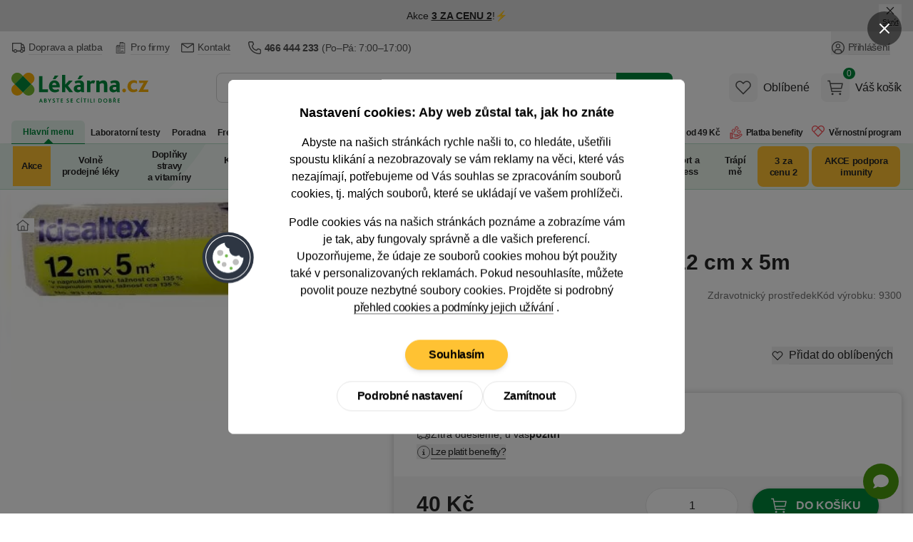

--- FILE ---
content_type: text/html; charset=utf-8
request_url: https://www.lekarna.cz/obin-pruz-idealtex-12cmx5m/?utm_source=apotek.cz&utm_campaign=redirect&utm_content=direct&utm_medium=click
body_size: 118976
content:


<!DOCTYPE html>
<html
	lang="cs"
	class=""
>
<head>
	<meta charset="utf-8">
<title>IDEALTEX Pružné obinadlo 12 cm x 5m - Lékárna.cz</title>

	<meta name="viewport" content="width=device-width, initial-scale=1, shrink-to-fit=no">
	<meta name="format-detection" content="telephone=no">
	<meta http-equiv="X-UA-Compatible" content="IE=11,Edge">
	<meta name="author" content="Pears Health Cyber, www.pearshealthcyber.cz">
	<meta name="msapplication-config" content="/browserconfig.xml">
	<meta name="theme-color" content="#01873b">
	<meta name="application-name" content="Lékárna.cz">
	<meta name="apple-mobile-web-app-title" content="https://www.lekarna.cz">
	<meta property="og:site_name" content="Lékárna.cz">

		<link rel="dns-prefetch" href="https://www.googletagmanager.com">
		<link rel="dns-prefetch" href="https://www.google.com">
		<link rel="dns-prefetch" href="https://www.google-analytics.com">
		<link rel="dns-prefetch" href="https://www.googleadservices.com">
		<link rel="dns-prefetch" href="https://connect.facebook.net">
		<link rel="dns-prefetch" href="https://www.facebook.com">
		<link rel="dns-prefetch" href="https://googleads.g.doubleclick.net">
		<link rel="dns-prefetch" href="https://stats.g.doubleclick.net">
		<link rel="dns-prefetch" href="https://www.google.cz">
		<link rel="preconnect" href="//www.googletagmanager.com">
		<link rel="preconnect" href="//www.google.com">
		<link rel="preconnect" href="//www.google-analytics.com">
		<link rel="preconnect" href="//www.googleadservices.com">
		<link rel="preconnect" href="//connect.facebook.net">
		<link rel="preconnect" href="//www.facebook.com">
		<link rel="preconnect" href="//googleads.g.doubleclick.net">
		<link rel="preconnect" href="//stats.g.doubleclick.net">
		<link rel="preconnect" href="//www.google.cz">
	<link rel="dns-prefetch" href="https://customize.cz">
	<link rel="dns-prefetch" href="https://lekarnacz.vshcdn.net">
	<link rel="preconnect" href="//customize.cz">
	<link rel="preconnect" href="https://proxy.lekarna.cz">
	<link rel="preconnect" href="//lekarnacz.vshcdn.net">

		<link rel="stylesheet" href="https://lekarnacz.vshcdn.net/assets/front/public/lekarna/css/main.a1b3963ced8c206b336a0a6550e0a196
.min.css">
		<link rel="stylesheet" href="https://lekarnacz.vshcdn.net/assets/front/public/lekarna/css/mq/main.a1b3963ced8c206b336a0a6550e0a196
.mobile.css">
			<link rel="stylesheet" media="screen and (min-width: 768px)" href="https://lekarnacz.vshcdn.net/assets/front/public/lekarna/css/mq/main.a1b3963ced8c206b336a0a6550e0a196
.desktop.css">

		<link rel="preload" href="https://lekarnacz.vshcdn.net/assets/front/public/lekarna/css/tippy.a1b3963ced8c206b336a0a6550e0a196
.min.css" as="style" onload="this.rel='stylesheet'">
	<link rel="preload" href="https://lekarnacz.vshcdn.net/assets/front/public/lekarna/css/prose.a1b3963ced8c206b336a0a6550e0a196
.min.css" as="style" onload="this.rel='stylesheet'">



	<link rel="preload" href="https://lekarnacz.vshcdn.net/assets/front/images/logo-cs.svg" as="image">
	<link rel="preload" as="fetch" crossorigin href="https://customize.cz/add/?action=show&web=lekarna_cz&userid=&elementid=customize_pridejte_jeste_3&box=pridejte_jeste_3b&ignore_blocked=0&itemid=9300&exceptid=&recommendedid=&random=52982679&referrer=https://www.lekarna.cz/obin-pruz-idealtex-12cmx5m/&url=https://lekarnacz.vshcdn.net&c=3ff3cce97e7dc2384bbb91ceb4c90b57d097f844&dataFormat=json">
	<link rel="manifest" href="/manifest.cs.json">
	<link rel="canonical" href="https://www.lekarna.cz/obin-pruz-idealtex-12cmx5m/">
	<link rel="apple-touch-icon" sizes="180x180" href="https://lekarnacz.vshcdn.net/assets/front/images/favicons/apple-touch-icon.png">
	<link rel="icon" type="image/png" sizes="32x32" href="https://lekarnacz.vshcdn.net/assets/front/images/favicons/favicon-32x32.png">
	<link rel="icon" type="image/png" sizes="16x16" href="https://lekarnacz.vshcdn.net/assets/front/images/favicons/favicon-16x16.png">
	<link rel="mask-icon" href="https://lekarnacz.vshcdn.net/assets/front/images/favicons/safari-pinned-tab.svg" color="#01873b">


<!-- BEGIN CJ TRACKING CODE -->
<script type='text/javascript'>
	window.addEventListener('implementScriptsByConsent', (event) => {
		if (event.detail?.marketing !== true) {
			return;
		}

		if (!window.cj) window.cj = {};

		let sitePageTagData = {"enterpriseId":1552317,"pageType":"productDetail","userId":"","emailHash":""};
		const sitePageTagReferringChannel = "Direct_Navigation"
		const documentReferrer = document.referrer;

		if (documentReferrer.length === 0 || (!documentReferrer.includes('lekarna') && !documentReferrer.includes('mojalekaren'))) {
			sitePageTagData['referringChannel'] = sitePageTagReferringChannel;
		}

		cj.sitePage = sitePageTagData;

		(function(a,b,c,d){
			a="https://www.lekarna.cz/proxydirectory/tags/12228/tag.js";
			b=document;c='script';d=b.createElement(c);d.src=a;
			d.type='text/java'+c;d.async=true;
			d.id='cjapitag';
			a=b.getElementsByTagName(c)[0];a.parentNode.insertBefore(d,a)
		})();
	});
</script>
<!-- END CJ TRACKING CODE -->

	

<link rel="alternate" hreflang="sk-sk" href="https://www.mojalekaren.sk/obin.-pruz.idealtex-12cmx5m/">
<link rel="alternate" hreflang="cs-cz" href="https://www.lekarna.cz/obin-pruz-idealtex-12cmx5m/">
<meta name="keywords" content="IDEALTEX Pružné obinadlo 12 cm x 5m">
<meta name="description" content="Elastické dlouhotažné obinadlo.">
<meta property="og:type" content="website">
	<meta property="og:title" content="IDEALTEX Pružné obinadlo 12 cm x 5m" id="open-graph-title">
	<meta property="og:description" content="Elastické dlouhotažné obinadlo.">
	<meta property="og:image" content="https://lekarnacz.vshcdn.net/upload/ob/in/obin-pruz-idealtex-12cmx5m-9300-1949204-200x200-fit.jpg">

	<meta property="og:url" content="https://www.lekarna.cz/obin-pruz-idealtex-12cmx5m/">


<meta name="robots" content="index,follow">

		<script type="application/ld+json">
		[{"@context":"https:\/\/schema.org","@type":"Product","name":"IDEALTEX Pru\u017en\u00e9 obinadlo 12\u00a0cm x 5m","image":["https:\/\/lekarnacz.vshcdn.net\/upload\/ob\/in\/obin-pruz-idealtex-12cmx5m-9300-1949204.jpg"],"description":"Elastick&eacute; dlouhota&#382;n&eacute; obinadlo.","sku":9300,"mpn":"4049500960373","brand":{"@type":"Brand","name":"HARTMANN"},"offers":{"@type":"Offer","price":40,"priceCurrency":"CZK","itemCondition":"https:\/\/schema.org\/NewCondition","availability":"https:\/\/schema.org\/OutOfStock","shippingDetails":{"@type":"OfferShippingDetails","shippingRate":{"@type":"MonetaryAmount","maxValue":89,"currency":"CZK"},"shippingDestination":{"@type":"DefinedRegion","addressCountry":"CZ"},"deliveryTime":{"@type":"ShippingDeliveryTime","handlingTime":{"@type":"QuantitativeValue","minValue":1,"maxValue":1,"unitCode":"DAY"},"transitTime":{"@type":"QuantitativeValue","minValue":1,"maxValue":1,"unitCode":"DAY"}}},"hasMerchantReturnPolicy":{"@type":"MerchantReturnPolicy","isReturnable":true,"returnPolicyCategory":"MerchantReturnFiniteReturnWindow","merchantReturnDays":14,"returnFees":"https:\/\/schema.org\/CustomerResponsibility","refundType":"https:\/\/schema.org\/RefundMoney","returnMethod":"https:\/\/schema.org\/ReturnByMail","applicableCountry":"CZ"},"priceSpecification":{"@type":"PriceSpecification","price":40,"priceCurrency":"CZK"}},"aggregateRating":{"@type":"AggregateRating","ratingValue":57,"reviewCount":6,"bestRating":"100"},"url":"https:\/\/www.lekarna.cz\/obin-pruz-idealtex-12cmx5m\/"}]
	</script>


	<script>
		(() => {
			if (window.siteInformation === undefined) {
				window.siteInformation = {};
			}

			window.siteInformation = {
				'categories': ["Zdravotní potřeby a služby","Lékárničky","Obinadla a obvazy"],
				'section': "Store",
			};
		})();
	</script>


	<!-- Google Tag Manager (Optimized for INP) -->
	<script type="text/javascript">
	(function() {
		'use strict';

		const doc = document;
		const win = window;

		win.dataLayer = win.dataLayer || [];

		function getConsents() {
			try {
				const consents = JSON.parse(localStorage.getItem('consents') || '{}');
				return {
					adStorage: consents.marketing === 1 ? 'granted' : 'denied',
					analyticsStorage: consents.tracking === 1 ? 'granted' : 'denied'
				};
			} catch (e) {
				return { adStorage: 'denied', analyticsStorage: 'denied' };
			}
		}

		function gtag() {
			win.dataLayer.push(arguments);
		}

		const initialConsents = getConsents();
		gtag('consent', 'default', {
			'ad_storage': initialConsents.adStorage,
			'ad_user_data': initialConsents.adStorage,
			'ad_personalization': initialConsents.adStorage,
			'analytics_storage': initialConsents.analyticsStorage
		});

		function pushToDataLayer(data) {
			if (win.requestIdleCallback) {
				win.requestIdleCallback(() => {
					win.dataLayer.push(data);
				}, { timeout: 1000 });
			} else {
				setTimeout(() => win.dataLayer.push(data), 0);
			}
		}

		pushToDataLayer({
			'event': 'consent_init',
			'event_id': '1769905905641232_1740446699',
			'_clear': true
		});

		pushToDataLayer({"page":{"type":"Product","title":"IDEALTEX Pružné obinadlo 12 cm x 5m","path":"/obin-pruz-idealtex-12cmx5m/","section":"Store","entity_id":9300,"categories":["Zdravotní potřeby a služby","Lékárničky","Obinadla a obvazy"],"product_classification":"salable"},"page_view_id":"83d494ac-95aa-484a-aefd-972ead8c8617","basket_id":null,"currency":"CZK","device_type":"desktop","environment":"production","event":"page_view","event_id":"1769905905640804_46129648","ip_address":{"enc":"3YKEp77Z11g7k6hHDpw=","iv":"uYtxqzdinpz7+j44","tag":"+V7hquCN8gQitqUZ3Q1CAg=="},"language":"cs","platform":"web","referrer":null,"session_id":{"enc":"lxBaUFst8kH22eySzmLk5v4qEFrpuqcUY4GrRw3KWoY=","iv":"iPA2uDlNRZYbVP7i","tag":"b4TAJIZwu4L9sFJFopdeEw=="},"site":"Lekarna.cz","url":"https://www.lekarna.cz/obin-pruz-idealtex-12cmx5m/?utm_source=apotek.cz&utm_campaign=redirect&utm_content=direct&utm_medium=click","user_agent":"Mozilla/5.0 (Macintosh; Intel Mac OS X 10_15_7) AppleWebKit/537.36 (KHTML, like Gecko) Chrome/131.0.0.0 Safari/537.36; ClaudeBot/1.0; +claudebot@anthropic.com)","user":{"type":"Anonymous"},"_clear":true});

			pushToDataLayer({"event":"view_item","event_id":"1769905905572589_491685178","ecommerce":{"products":[{"id":9300,"main_id":9300,"name":"IDEALTEX Pružné obinadlo 12 cm x 5m","availability":"InStock","price":35.714285714285715,"price_with_tax":40.0,"tax":4.285714285714285,"discount":0.0,"discount_percentage":0.0,"categories":["Zdravotní potřeby a služby","Lékárničky","Obinadla a obvazy"],"brand":"HARTMANN","producer":"HARTMANN - RICO a.s.","size_unit":"ks","size_volume":1.0,"variant_id":null,"product_properties":"","tags":[]}]},"_clear":true});

		function loadGTM() {
			const script = doc.createElement('script');
			script.async = true;
			script.defer = true;
			script.src = 'https://www.googletagmanager.com/gtm.js?id=GTM-K43GHZ&l=dataLayer';

			script.onload = function() {
				win.dataLayer.push({'gtm.start': new Date().getTime(), event: 'gtm.js'});
			};

			const firstScript = doc.getElementsByTagName('script')[0];
			firstScript.parentNode.insertBefore(script, firstScript);
		}

		if (doc.readyState === 'loading') {
			doc.addEventListener('DOMContentLoaded', loadGTM, { once: true });
		} else {
			if (win.requestIdleCallback) {
				win.requestIdleCallback(loadGTM, { timeout: 2000 });
			} else {
				setTimeout(loadGTM, 100);
			}
		}

		function consentUpdate() {
			const consents = getConsents();
			gtag('consent', 'update', {
				'ad_storage': consents.adStorage,
				'ad_user_data': consents.adStorage,
				'ad_personalization': consents.adStorage,
				'analytics_storage': consents.analyticsStorage,
			});

			if (!win._consentUpdateTimeout) {
				win._consentUpdateTimeout = setTimeout(() => {
					pushToDataLayer({
						'event': 'consent_update',
						'event_id': '1769905905641239_39410994',
						'_clear': true
					});
					win._consentUpdateTimeout = null;
				}, 100);
			}
		}

		win.addEventListener('consentUpdate', consentUpdate, { passive: true });
	})();
	</script>
	<!-- End Google Tag Manager (Optimized for INP) -->

	<script type="text/plain" data-inconsent="tracking"></script>
	<script type="text/plain" data-inconsent="marketing"></script>
<script
	type="text/javascript"
>
	window.addEventListener('implementScriptsByConsent', (event) => {
		if (event.detail?.tracking !== true) {
			return;
		}

		(function(c, l, a, r, i, t, y) {
			c[a] = c[a] || function() { (c[a].q = c[a].q || []).push(arguments) };
			t = l.createElement(r); t.defer = true; t.src = "https://www.clarity.ms/tag/" + i;
			y = l.getElementsByTagName(r)[0]; y.parentNode.insertBefore(t, y);

			t.onload = function() {
				if (typeof clarity !== 'undefined') {
					clarity('start');
				}
			};
		})(window, document, "clarity", "script", "m20h3lzp6i");
	});
</script>
</head>
<body
	data-locale="cs"
	id="top"
	x-load
	x-data="najaMakeRequest"
	data-page-view-id="83d494ac-95aa-484a-aefd-972ead8c8617"
 class="bg-white dark:bg-white">
	<div x-load x-data="gtmDataLayer()" x-bind="resolveEvents"></div>

<!-- Google Tag Manager (noscript) -->
<noscript>
	<iframe src="https://www.googletagmanager.com/ns.html?id=GTM-K43GHZ" height="0" width="0" style="display:none;visibility:hidden"></iframe>
</noscript>
<!-- End Google Tag Manager (noscript) -->
<div id="snippet-mailkitEvents-mailkit"><script type="text/javascript">
	if (typeof _mailkit === 'undefined') {
		var _mailkit = _mailkit || [];
		_mailkit.push(['setAPIID', 189409597]);
		_mailkit.push(['setDomain', "www.lekarna.cz"]);

	        loadLibrary('//u.mailkit.eu/js/jsapi_v2.js');
        }

        function loadLibrary(url) {
		var mailkitScript = document.createElement('script');
		mailkitScript.setAttribute('type', 'text/javascript');
		mailkitScript.setAttribute('src', url);
		mailkitScript.setAttribute('defer', 'true');

		var head = document.getElementsByTagName('head')[0];
		head.appendChild(mailkitScript);
        }
</script>

<script type="text/javascript">
	_mailkit.push(['initEvent', {
		'event_tag': "interest",
		'return_url': "https://www.lekarna.cz/produktovy-seznam/?addToBasket=1",
		'language': "cs",
		'currency': "CZK",
		'decimal_separator': '.',
		'email': "",
		'first_name': null,
		'last_name': null,
		'gender': ""
	}]);
</script>

<script type="text/javascript">
	_mailkit.push(['addItem', {
		'event_tag': "interest",
		'product_id': 9300,
		'name': "IDEALTEX Pružné obinadlo 12 cm x 5m",
		'description': "<p><strong>Elastick&eacute; dlouhota&#382;n&eacute;<\/strong> obinadlo.<\/p>",
		'price': 40,
		'price_orig': 40,
		'item_qty': 1,
		'item_total': 40,
		'item_discount': 0,
		'item_available': "Skladem",
		'product_url': "https://www.lekarna.cz/obin-pruz-idealtex-12cmx5m/",
		'product_category': "Obinadla a obvazy",
		'product_cat_url': "https://www.lekarna.cz/obvazy-obinadla-gazy/",
		'image_url': "https://lekarnacz.vshcdn.net/upload/ob/in/obin-pruz-idealtex-12cmx5m-9300-1949204-1000x1000-square.jpg"
	}]);
</script>

</div>




<dialog id="customer-data" class="inconsent-cc rounded-lg shadow-lg bg-white max-w-sm w-full">
	<div class="fixed top-0 right-0 z-60 flex items-center justify-start w-12 m-4 transform">
		<a
			class="flex items-center justify-center w-12 h-12 text-white bg-black bg-opacity-50 rounded-full focus:outline-none ajax"
			data-datalayer='&#123;&quot;event&quot;: &quot;click&quot;, &quot;event_id&quot;: &quot;1769905905643666_100463429&quot;, &quot;click&quot;: &#123;&quot;name&quot;: &quot;Close without cookies&quot;, &quot;type&quot;: &quot;Link&quot;, &quot;area&quot;: &quot;Cookie popup&quot;, &quot;url&quot;: &quot;&quot;, &quot;text&quot;: &quot;Close without cookies&quot;}, &quot;_clear&quot;: true}'
			data-close-popup-without-cookies
			aria-label="Zavřít popup"
		 href="/log/log/cookie-bar?type=close">
<svg
	viewBox="0 0 100 100"
	xmlns="http://www.w3.org/2000/svg"
 class="w-4 h-4 fill-current text-white">
<path d="M87.13 5L50 42.12L12.88 5L5 12.87L42.13 50L5 87.12L12.88 95L50 57.87L87.13 95L95 87.12L57.88 50L95 12.87L87.13 5Z"></path>
</svg>
		</a>
	</div>
	<div class="fixed flex flex-col items-center justify-center w-full max-w-2xl max-h-full p-4 transform -translate-x-1/2 -translate-y-1/2 top-1/2 left-1/2 z-70">
		<div class="flex flex-col w-full max-w-4xl min-h-full bg-white rounded-lg">
			<div class="flex flex-col w-full min-h-full bg-white rounded-lg relative">
				<div class="flex-auto w-full h-auto overflow-y-auto scrolling-touch text-center">
					<div
						class="p-4 md:p-8 lg:px-20"
						data-base-content
					>
						<h3 class="mb-4 text-lg font-semibold">
							Nastavení cookies: Aby web zůstal tak, jak ho znáte
						</h3>
						<p class="text-sm md:text-base mb-4">
							Abyste na našich stránkách rychle našli to, co hledáte, ušetřili spoustu klikání a nezobrazovaly se vám reklamy na věci, které vás nezajímají, potřebujeme od Vás souhlas se zpracováním souborů cookies, tj. malých souborů, které se ukládají ve vašem prohlížeči.
						</p>
						<p class="text-sm md:text-base mb-6">
							Podle cookies vás na našich stránkách poznáme a zobrazíme vám je tak, aby fungovaly správně a dle vašich preferencí.
							<br>
							Upozorňujeme, že údaje ze souborů cookies mohou být použity také v&nbsp;personalizovaných reklamách.
							Pokud nesouhlasíte, můžete
							povolit pouze nezbytné
							soubory cookies. Projděte si podrobný
							<a
								href="/cookies/"
								class="group"
							>
								<span class="tracking-tight border-b border-gray-500 group-hover:border-transparent">přehled cookies a podmínky jejich užívání</span>
							</a>.
						</p>
						<div class="sticky bottom-0 bg-white pt-2 sm:justify-center flex flex-col gap-2 sm:flex-row items-center flex-wrap">
							<div class="order-2">
								
								<button
									data-datalayer='&#123;&quot;event&quot;: &quot;click&quot;, &quot;event_id&quot;: &quot;1769905905644450_1300612350&quot;, &quot;click&quot;: &#123;&quot;name&quot;: &quot;Podrobn\u00e9 nastaven\u00ed&quot;, &quot;type&quot;: &quot;Link&quot;, &quot;area&quot;: &quot;Cookie popup&quot;, &quot;url&quot;: &quot;&quot;, &quot;text&quot;: &quot;Podrobn\u00e9 nastaven\u00ed&quot;}, &quot;_clear&quot;: true}'
									data-show-settings
								 class="btn inconsent-show-popup btn-inverted">
									Podrobné nastavení
								</button>
							</div>
							<div class="order-3 sm:order-2">
								
								<a
									data-datalayer='&#123;&quot;event&quot;: &quot;click&quot;, &quot;event_id&quot;: &quot;1769905905644596_1017606332&quot;, &quot;click&quot;: &#123;&quot;name&quot;: &quot;Zam\u00edtnout&quot;, &quot;type&quot;: &quot;Link&quot;, &quot;area&quot;: &quot;Cookie popup&quot;, &quot;url&quot;: &quot;&quot;, &quot;text&quot;: &quot;Zam\u00edtnout&quot;}, &quot;_clear&quot;: true}'
									data-close-popup
								 href="/log/log/cookie-bar?type=clickAdvancedRejectAll" class="btn inconsent-btn inconsent-disallow-all-close ajax btn-inverted">
									Zamítnout
								</a>
							</div>
							<div class="order-1 w-full mb-4">
								
								<a
									class="btn btn-secondary sm:px-8 lg:mx-0 inconsent-btn inconsent-allow-all-close ajax"
									data-datalayer='&#123;&quot;event&quot;: &quot;click&quot;, &quot;event_id&quot;: &quot;1769905905644763_142778061&quot;, &quot;click&quot;: &#123;&quot;name&quot;: &quot;Souhlas\u00edm&quot;, &quot;type&quot;: &quot;Link&quot;, &quot;area&quot;: &quot;Cookie popup&quot;, &quot;url&quot;: &quot;&quot;, &quot;text&quot;: &quot;Souhlas\u00edm&quot;}, &quot;_clear&quot;: true}'
									data-close-popup
								 href="/log/log/cookie-bar?type=clickMainAgree">
									Souhlasím
								</a>
							</div>
							<div id="cookieBarLogDisplayMain"></div>
						</div>
					</div>
					<div
						data-settings
						class="text-left hidden"
					>
						<div class="p-4 md:px-8 border-b">
							<img
								src="https://lekarnacz.vshcdn.net/assets/front/images/logo-cs.svg"
								alt="Lékárna.cz"
								width="120"
								height="40"
								class="w-28 text-transparent"
								loading="eager"
						>
						</div>
						<div class="p-4 md:px-12" data-expandeble-boxes>
							<h3 class="text-md font-bold mb-2">
								Cookie - Nastavení
							</h3>
							<p class="mb-4 text-xs">
								Zde máte možnost přizpůsobit soubory cookie podle kategorií, v souladu s vlastními preferencemi.
							</p>
							<div
								class="relative expandable-section"
								data-section="technical"
							>
								<div class="md:flex md:justify-between md:items-center mb-2">
									<h3 class="text-md font-bold">
										Technické – aby naše stránky mohly fungovat
									</h3>
									<span class="text-green-500 font-semibold text-xs">
										Vždy aktivní
									</span>
								</div>
								<p class="text-xs mb-8 h-8 overflow-hidden md:h-auto expandable-text">
									Tyto cookies jsou nezbytné kvůli správnému fungování, bezpečnosti, řádnému zobrazování na počítači nebo na mobilu, uchovávání produktů v košíku, fungujícímu vyplňování i odesílání formulářů a podobně. Technické cookies není možné vypnout, bez nich by naše stránky nefungovaly správně.
								</p>
								<span class="py-2 cursor-pointer absolute -bottom-7 right-0 text-sm md:hidden toggle-expand">
									<span class="border-b border-green-500 hover:border-transparent text-green-500 show-more">
										Zobrazit více
									</span>
									<span class="border-b border-green-500 hover:border-transparent text-green-500 hidden show-less">
										Zobrazit méně
									</span>
								</span>
								<div class="absolute w-full h-4 bottom-0 bg-gradient-to-t from-white md:hidden gradient-overlay"></div>
							</div>
							<div
								class="relative expandable-section"
								data-section="statistics"
							>
								<div>
									<h3 class="text-md font-bold mb-2">
										Statistické – abychom věděli, co zlepšit
									</h3>
									<div class="mb-4">
										<button
											class="text-sm mr-2 font-semibold bg-gray-100 hover:bg-green-500 hover:text-white rounded-full shadow-md focus:outline-none py-2 px-7 tracking-inconsent-button-agree disabled:bg-green-500 disabled:text-white disabled:hover:bg-green-500"
											onclick="cookieOptions.stats = 1"
										>
											Souhlasím
										</button>
										<button
											class="text-sm font-semibold bg-gray-100 hover:bg-red-500 hover:text-white rounded-full shadow-md focus:outline-none py-2 px-7 tracking-inconsent-button-disagree disabled:bg-red-500 disabled:hover:bg-red-500 disabled:text-white"
											onclick="cookieOptions.stats = 0"
										>
											Nesouhlasím
										</button>
									</div>
								</div>
								<p class="text-xs mb-8 expandable-text overflow-hidden h-8 md:h-auto">
									Čím víc lidí má statistické cookies zapnuté, tím lépe můžeme naše stránky vyladit. Třeba tak, že hojně navštěvované části stránek přesuneme hned na hlavní stránku a ušetříme tak hledání našim návštěvníkům. Díky nim jsme schopni zjistit odkud k nám lidé přicházejí, na co klikají, jak dlouho u nás zůstávají apod. Všechny informace, které soubory cookie shromažďují, jsou souhrnné a anonymní. Zpracování statistických cookies je našim oprávněným zájmem. Proti tomuto zpracování zde můžete uplatnit námitku a zastavit jejich zpracování.
								</p>
								<span class="py-2 cursor-pointer absolute -bottom-7 right-0 text-sm md:hidden toggle-expand">
									<span class="border-b border-green-500 hover:border-transparent text-green-500 show-more">
										Zobrazit více
									</span>
									<span class="border-b border-green-500 hover:border-transparent text-green-500 hidden show-less"
									>
										Zobrazit méně
									</span>
								</span>
								<div class="absolute w-full h-4 bottom-0 bg-gradient-to-t from-white md:hidden gradient-overlay"></div>
							</div>
							<div
								class="relative expandable-section"
								data-section="marketing"
							>
								<div>
									<h3 class="text-md font-bold mb-2">
										Marketingové – aby se vám nezobrazovaly nezajímavé reklamy
									</h3>
									<div class="mb-4">
										<button
											class="text-sm mr-2 font-semibold bg-gray-100 hover:bg-green-500 hover:text-white rounded-full shadow-md focus:outline-none py-2 px-7 marketing-inconsent-button-agree disabled:bg-green-500 disabled:text-white disabled:hover:bg-green-500"
											onclick="cookieOptions.marketing = 1"
										>
											Souhlasím
										</button>
										<button
											class="text-sm font-semibold bg-gray-100 hover:bg-red-500 hover:text-white rounded-full shadow-md focus:outline-none py-2 px-7 marketing-inconsent-button-disagree disabled:bg-red-500 disabled:hover:bg-red-500 disabled:text-white"
											onclick="cookieOptions.marketing = 0"
										>
											Nesouhlasím
										</button>
									</div>
								</div>
								<p class="text-xs mb-8 h-8 overflow-hidden md:h-auto expandable-text">
									Díky marketingovým cookies třetích stran vám můžeme připomenout nabídky, které jste si prohlíželi na našich stránkách, i jinde na internetu: na Facebooku, na Googlu nebo třeba na Seznamu. Když tyto cookies zakážete, reklam bude pořád stejně. Ovšem na věci, které vás nezajímají. Pro dosažení tohoto účelu může docházet k profilování. Údaje ze souborů cookies mohou být použity v personalizovaných reklamách. Tyto cookies zpracováváme na základě vašeho souhlasu.
								</p>
								<span class="py-2 cursor-pointer absolute -bottom-7 right-0 text-sm md:hidden toggle-expand">
									<span class="border-b border-green-500 hover:border-transparent text-green-500 show-more">
										Zobrazit více
									</span>
									<span class="border-b border-green-500 hover:border-transparent text-green-500 hidden show-less">
										Zobrazit méně
									</span>
								</span>
								<div class="absolute w-full h-4 bottom-0 bg-gradient-to-t from-white md:hidden gradient-overlay"></div>
							</div>
							<div>
								<p class="text-xs mb-2 h-auto">
									Pokud jste na Heureka.cz souhlasili s Cookies, sdílíme s Heurekou informace o vaší návštěvě našeho e-shopu v režimu společného správcovství.
								</p>
								<p class="text-xs mb-2 h-auto">
									<a href="/cookies/">
										<span class="tracking-tight border-b border-gray-500 group-hover:border-transparent">
											Podrobný přehled cookies a podmínky jejich užívání
										</span>
									</a>
								</p>
							</div>
						</div>
						<div class="sticky bottom-0 bg-white flex flex-wrap gap-2 border-t p-4 md:px-12 gap-2">
							<a
								class="text-sm font-semibold bg-green-500 hover:bg-green-600 text-white rounded-full shadow-md focus:outline-none py-2 px-7 inconsent-btn inconsent-allow-all-close ajax"
								data-close-popup
							 href="/log/log/cookie-bar?type=clickAdvancedAgreeAll">
								Přijmout vše
							</a>
							<a
								onclick="this.href = this.href + '&agreeWith=' + JSON.stringify(cookieOptions);"
								class="text-sm hover:text-white rounded-full shadow-md focus:outline-none py-2 px-7 disabled:opacity-50 disabled:hover:bg-gray-100 disabled:hover:text-gray-800 text-gray-800 inconsent-btn inconsent-save ajax bg-gray-100 hover:bg-green-500"
								data-close-popup
							 href="/log/log/cookie-bar?type=clickAdvancedSave">
								Uložit
							</a>
							<a
								class="text-sm bg-gray-100 hover:bg-red-500 hover:text-white rounded-full shadow-md focus:outline-none py-2 px-7 inconsent-btn inconsent-disallow-all-close ajax"
								data-close-popup
							 href="/log/log/cookie-bar?type=clickAdvancedRejectAll">
								Zamítnout
							</a>
						</div>
						<div id="cookieBarLogDisplayAdvanced"></div>
					</div>
<svg
	viewBox="0 0 100 100"
	xmlns="http://www.w3.org/2000/svg"
 class="w-20 h-20 absolute left-0 top-1/2 transform -translate-x-1/2 -translate-y-1/2 hidden md:block">
<g>
	<circle fill="#2E3643" cx="49.571" cy="50.572" r="45"></circle>
	<circle fill="#FFFFFF" cx="49.571" cy="50.571" r="39.545"></circle>
	<circle fill="#2E3643" cx="49.571" cy="50.571" r="38.182"></circle>
	<g>
		<path fill="#FFFFFF" d="M76.844,50.435v0.136c0,15.063-12.21,27.272-27.272,27.272s-27.272-12.21-27.272-27.272 c0-13.206,9.387-24.221,21.854-26.735c-0.45,5.181,3.33,9.768,8.501,10.317c-1.539,5.825,1.936,11.795,7.76,13.333 c2.952,0.781,6.099,0.287,8.672-1.361C70.255,49.278,73.548,51.107,76.844,50.435z"></path>
		<path fill="#33404F" d="M49.571,78.211c-15.24,0-27.64-12.399-27.64-27.64c0-13.111,9.314-24.507,22.148-27.095l0.48-0.097 l-0.042,0.488c-0.429,4.946,3.237,9.396,8.173,9.921l0.426,0.045l-0.108,0.414c-1.486,5.619,1.879,11.399,7.497,12.884 c2.834,0.749,5.916,0.263,8.381-1.315l0.383-0.246l0.159,0.427c0.936,2.517,3.365,4.208,6.047,4.208 c0.433,0,0.867-0.044,1.295-0.131l0.44-0.089v0.586C77.211,65.812,64.812,78.211,49.571,78.211z M43.756,24.295 c-12.249,2.7-21.09,13.673-21.09,26.276c0,14.836,12.069,26.905,26.905,26.905c14.735,0,26.743-11.907,26.903-26.606 c-3.159,0.448-6.288-1.329-7.566-4.206c-2.566,1.507-5.703,1.942-8.589,1.177c-5.877-1.552-9.447-7.495-8.121-13.376 C47.241,33.724,43.573,29.297,43.756,24.295z"></path>
	</g>
	<circle fill="#BDBDBC" cx="35.935" cy="42.39" r="5.455"></circle>
	<circle fill="#BDBDBC" cx="42.753" cy="62.844" r="4.091"></circle>
	<circle fill="#BDBDBC" cx="63.208" cy="58.753" r="5.455"></circle>
	<circle fill="#72B84D" cx="46.844" cy="47.844" r="2.728"></circle>
	<circle fill="#72B84D" cx="55.025" cy="69.663" r="2.727"></circle>
	<circle fill="#72B84D" cx="33.208" cy="58.753" r="2.728"></circle>
</g>
</svg>
				</div>
			</div>
		</div>
	</div>
</dialog>
<script src="https://lekarnacz.vshcdn.net/assets/front/js/lekarna/cookies/inconsent5.js" defer></script>
<script>
	let cookieOptions = { stats: null, marketing: null };
	let currentTime = new Date().getTime();
	if (currentTime > parseInt(localStorage.getItem('expirationTime'))) {
		localStorage.removeItem('withoutCookies');
		localStorage.removeItem('expirationTime');
	}

	document.addEventListener('DOMContentLoaded', () => {
		const popup = document.getElementById('customer-data');
		const showPopup =  popup.dataset.show ;
		const openButtons = document.querySelectorAll('[data-open-popup]');
		const closeButtons = document.querySelectorAll('[data-close-popup]');
		const closeSettingsButton = document.querySelector('[data-close-settings]');
		const closeWithoutCookiesButton = document.querySelector('[data-close-popup-without-cookies]');
		const baseContent = document.querySelector('[data-base-content]');
		const settingsContent = document.querySelector('[data-settings]');
		const showSettingsButton = document.querySelector('[data-show-settings]');
		const expandebleBoxes = document.querySelector('[data-expandeble-boxes]');

		const getConsent = () => {
			const consentsLocalStorage = localStorage.getItem('consents');
			const consents = consentsLocalStorage === null ? undefined : JSON.parse(consentsLocalStorage);

			return {
				marketing: consents?.marketing === 1,
				tracking: consents?.tracking === 1,
				system: consents?.system === 1
			};
		};

		window.dispatchEvent(
			new CustomEvent('implementScriptsByConsent', { detail: getConsent() })
		);

		const dispatchEvents = () => {
			window.dispatchEvent(
				new CustomEvent('implementScriptsByConsent', { detail: getConsent() })
			);
			window.dispatchEvent(
				new CustomEvent('consentUpdate', { detail: {} })
			);
		}

		const openModal = () => {
			document.body.classList.add('overflow-hidden');
			document.body.style.paddingRight = this.scrollbarWidth + 'px';
		}

		const closeModal = () => {
			document.body.classList.remove('overflow-hidden');
			document.body.style.removeProperty('padding');
			dispatchEvents();
		}

		const setExpirationTime = () => {
			localStorage.setItem('withoutCookies', 'true');
			let expirationTime = new Date().getTime() + 24 * 60 * 60 * 1000; // 1 day
			localStorage.setItem('expirationTime', expirationTime);
		}

		const createLogImage = (containerId, src) => {
			const container = document.getElementById(containerId);
			if (!container) return;

			container.innerHTML = '';
			const img = document.createElement('img');
			img.src = src;
			img.alt = 'pixel';
			img.loading = 'lazy';
			img.width = 1;
			img.height = 1;
			container.appendChild(img);
		}

		const openSettings = () => {
			settingsContent.style.display = 'block';
			baseContent.style.display = 'none';
			createLogImage('cookieBarLogDisplayAdvanced', "/log/log/cookie-bar?type=displayAdvanced");
		}

		if (showPopup) {
			popup.showModal();

			createLogImage('cookieBarLogDisplayMain', "/log/log/cookie-bar?type=displayMain");
		}

		if (openButtons) {
			openButtons.forEach(button => {
				button.addEventListener('click', () => {
					popup.showModal();
					openModal();
					openSettings();
				});
			});
		}

		closeWithoutCookiesButton?.addEventListener('click', () => {
			popup.close();
			closeModal();
			setExpirationTime();
		});

		closeSettingsButton?.addEventListener('click', () => {
			settingsContent.close();
			closeModal();
		});

		closeButtons.forEach(button => {
			button.addEventListener('click', () => {
				popup.close();
				closeModal();
			});
		});

		showSettingsButton.addEventListener('click', () => {
			settingsContent.style.display = 'block';
			baseContent.style.display = 'none';
			createLogImage('cookieBarLogDisplayAdvanced', "/log/log/cookie-bar?type=displayAdvanced");
		});

		expandebleBoxes.addEventListener('click', (event) => {
			if (event.target.closest('.toggle-expand')) {
				const section = event.target.closest('.expandable-section');
				if (!section) return;

				const text = section.querySelector('.expandable-text');
				const showMore = section.querySelector('.show-more');
				const showLess = section.querySelector('.show-less');
				const gradientOverlay = section.querySelector('.gradient-overlay');

				const isExpanded = text.classList.contains('h-auto');

				if (isExpanded) {
					text.classList.remove('h-auto');
					text.classList.add('h-8', 'pb-2', 'overflow-hidden');
					showMore.classList.remove('hidden');
					showLess.classList.add('hidden');
					gradientOverlay.classList.remove('hidden');
				} else {
					text.classList.add('h-auto');
					text.classList.remove('h-8', 'pb-2', 'overflow-hidden');
					showMore.classList.add('hidden');
					showLess.classList.remove('hidden');
					gradientOverlay.classList.add('hidden');
				}
			}
		});
	});
</script>


	<div
		class="absolute inset-0 hidden 2xl:block h-1"
		x-data="{
			contentPosition: null,
			lateralPosition() {
				this.contentPosition = document.querySelector('.order-4').offsetTop;
			}
		}"
		x-init="lateralPosition"
		x-cloak="hidden"
	>
		<div
			class="container relative"
			:style="'top:' + contentPosition + 'px'"
		>
			<div
				x-load
				x-data="scrollingBanner"
				@resize.window.debounce.500="initScroll()"
				class="mx-[-1rem] transition-all duration-200"
			>
			</div>
		</div>
	</div>
	<div
		class="absolute inset-0 hidden 2xl:block h-1"
		x-data="{
			contentPosition: null,
			lateralPosition() {
				this.contentPosition = document.querySelector('.order-4').offsetTop;
			}
		}"
		x-init="lateralPosition"
		x-cloak="hidden"
	>
		<div
			class="container relative"
			:style="'top:' + contentPosition + 'px'"
		>
		</div>
	</div>

		<div id="fb-root"></div>


<div
		x-data="{ zIndex: 'z-30' }"
		:class="zIndex"
		@z-index-30.window="zIndex = 'z-30'"
		@z-index-50.window="zIndex = 'z-50'"
 class="order-1 w-full print:hidden hover:lg:z-60">

<div
	x-load
	x-data="topbarSlider(
		{
			firstSlideInterval: 5000,
			slides: [
					{
						'id': 1,
						'slideTime': 5
					},
					{
						'id': 2,
						'slideTime': 9
					},
					{
						'id': 3,
						'slideTime': 6
					},
			],
			openedBar: true,
			closeBannersUrl: '/?do=banner-infobarClose&amp;banner-hashes%5B1%5D=9398e8bcb9c615e39b7676d1e1237b157d770615&amp;banner-hashes%5B2%5D=9510edf7937e3bcea17782c15336f496c58484c8&amp;banner-hashes%5B3%5D=1e26bf586363dc0c9018774b6eb868ab61499865',
			closeSlideIds: [1,2,3]
		}
	)"
	x-ref="topbarSlider"
	:class=" ! openedBar ? 'scale-y-0 h-0' : ''"
	class="grid grid-cols-1 grid-rows-1 w-full overflow-hidden transform origin-top transition"
	@resolve-skip-hidden-slide.window="if (window.getComputedStyle($event.detail).display === 'none') { nextSlide(); }"
>
		<div
			:class="[activeSlide === 1 ? '!scale-y-100 !opacity-100' : 'scale-y-0 pointer-events-none select-none']"
			x-init="
				if (activeSlide === 1) {
					$dispatch('resolve-skip-hidden-slide', $el)
				}
				$watch('activeSlide', value => { if (value === 1) { $dispatch('resolve-skip-hidden-slide', $el) } })
			"
			x-bind:inert="activeSlide !== 1"
			x-ref="slide1"
			data-banner-impression='{ "action": "impression", "banners": [{ "id": 21895 }] }'
			x-intersect.once.margin.-30px="$dispatch('send-statistics-218951', { eventData: $el.dataset.bannerImpression, hidePageLoadingOnAfterFetch: true, disablePageLoading: false })"
		 class="w-full h-full shrink-0 transition-all transition duration-300 ease-in-out transform origin-top row-start-1 row-end-1 col-start-1 col-end-1">
			<div
				x-data="{ showBar1: true}"
				x-show="showBar1"
				@set-show-bar-1.window="showBar1 = $event.detail"
				class="h-full"
			>
					<div
						class="global-header offer h-full flex w-full items-center justify-center"
						style="background-color: #dedede"
					>
						<div class="container relative pl-4 pr-9 sm:pl-9 p-3 text-sm text-center">
							<div
								x-data='dataStatistics({
									"url": "/non-static/logger/app-logger/banner-json-tracking/",
									"pageData": {
										"banners": [
											{
												"id": 21895
											}
										]
									},
									"initData": {
										"action": "clickthrought"
									}
								})'
								x-bind="resolveEvents"
								@send-statistics-21895.window="sendStatistics($event)"
								@click="if($event.target.tagName === 'A') sendStatistics()"
							>
								<span class="inline-block md:hidden">Akce <a href="https://www.lekarna.cz/akce-3-za-cenu-2/?horni-pruh=&amp;idx=ni"><strong>3 ZA CENU 2</strong></a>!⚡</span>
								<span class="hidden md:block">Akce <a href="https://www.lekarna.cz/akce-3-za-cenu-2/?horni-pruh=&amp;idx=ni"><strong>3 ZA CENU 2</strong></a>!⚡</span>
							</div>

							<button
								type="button"
								class="inline-flex flex-wrap items-center !no-underline w-8 h-8 justify-center absolute right-0 lg:right-4 top-1/2 -translate-y-1/2 group leading-none"
								:tabindex="activeSlide !== 1 ? -1 : 0"
								title="Skrýt"
								@click.prevent="handleClose()"
							>
								<svg
	viewBox="0 0 100 100"
	xmlns="http://www.w3.org/2000/svg"
 class="w-3 h-3 fill-current group-hover:opacity-80">
<path d="M87.13 5L50 42.12L12.88 5L5 12.87L42.13 50L5 87.12L12.88 95L50 57.87L87.13 95L95 87.12L57.88 50L95 12.87L87.13 5Z"></path>
</svg>

								<span class="text-xxs underline group-hover:no-underline">Skrýt</span>
							</button>
						</div>
					</div>
			</div>
			<div
				x-data='dataStatistics({
					"url": "/non-static/logger/app-logger/banner-json-tracking/",
					"pageData": {
						"banners": [
							{
								"id": 21895
							}
						]
					},
					"initData": {
						"action": "impression"
					}
				})'
				x-bind="resolveEvents"
				@send-statistics-218951.window="sendStatistics($event)"
			></div>
		</div>
		<div
			:class="[activeSlide === 2 ? '!scale-y-100 !opacity-100' : 'scale-y-0 pointer-events-none select-none']"
			x-init="
				if (activeSlide === 2) {
					$dispatch('resolve-skip-hidden-slide', $el)
				}
				$watch('activeSlide', value => { if (value === 2) { $dispatch('resolve-skip-hidden-slide', $el) } })
			"
			x-bind:inert="activeSlide !== 2"
			x-ref="slide2"
			data-banner-impression='{ "action": "impression", "banners": [{ "id": 21896 }] }'
			x-intersect.once.margin.-30px="$dispatch('send-statistics-218962', { eventData: $el.dataset.bannerImpression, hidePageLoadingOnAfterFetch: true, disablePageLoading: false })"
		 class="w-full h-full shrink-0 transition-all transition duration-300 ease-in-out transform origin-top row-start-1 row-end-1 col-start-1 col-end-1 opacity-0 scale-y-0">
			<div
				x-data="{ showBar2: true}"
				x-show="showBar2"
				@set-show-bar-2.window="showBar2 = $event.detail"
				class="h-full"
			>
					<div
						class="global-header offer h-full flex w-full items-center justify-center"
						style="background-color: #dedede"
					>
						<div class="container relative pl-4 pr-9 sm:pl-9 p-3 text-sm text-center">
							<div
								x-data='dataStatistics({
									"url": "/non-static/logger/app-logger/banner-json-tracking/",
									"pageData": {
										"banners": [
											{
												"id": 21896
											}
										]
									},
									"initData": {
										"action": "clickthrought"
									}
								})'
								x-bind="resolveEvents"
								@send-statistics-21896.window="sendStatistics($event)"
								@click="if($event.target.tagName === 'A') sendStatistics()"
							>
								<span class="inline-block md:hidden">➕ Nakupujte výhodně s <strong><a href="http://www.lekarna.cz/vernostni-program/?horni-pruh=&amp;idx=ni">VĚRNOSTNÍM PROGRAMEM</a></strong>. Super slevy a výhody po celý rok. <a href="http://www.lekarna.cz/vernostni-program/?horni-pruh=&amp;idx=ni">Více >></a></span>
								<span class="hidden md:block">➕ Nakupujte výhodně s <strong><a href="http://www.lekarna.cz/vernostni-program/?horni-pruh=&amp;idx=ni">VĚRNOSTNÍM PROGRAMEM</a></strong>. Super slevy a výhody po celý rok. <a href="http://www.lekarna.cz/vernostni-program/?horni-pruh=&amp;idx=ni">Více >></a></span>
							</div>

							<button
								type="button"
								class="inline-flex flex-wrap items-center !no-underline w-8 h-8 justify-center absolute right-0 lg:right-4 top-1/2 -translate-y-1/2 group leading-none"
								:tabindex="activeSlide !== 2 ? -1 : 0"
								title="Skrýt"
								@click.prevent="handleClose()"
							>
								<svg
	viewBox="0 0 100 100"
	xmlns="http://www.w3.org/2000/svg"
 class="w-3 h-3 fill-current group-hover:opacity-80">
<path d="M87.13 5L50 42.12L12.88 5L5 12.87L42.13 50L5 87.12L12.88 95L50 57.87L87.13 95L95 87.12L57.88 50L95 12.87L87.13 5Z"></path>
</svg>

								<span class="text-xxs underline group-hover:no-underline">Skrýt</span>
							</button>
						</div>
					</div>
			</div>
			<div
				x-data='dataStatistics({
					"url": "/non-static/logger/app-logger/banner-json-tracking/",
					"pageData": {
						"banners": [
							{
								"id": 21896
							}
						]
					},
					"initData": {
						"action": "impression"
					}
				})'
				x-bind="resolveEvents"
				@send-statistics-218962.window="sendStatistics($event)"
			></div>
		</div>
		<div
			:class="[activeSlide === 3 ? '!scale-y-100 !opacity-100' : 'scale-y-0 pointer-events-none select-none']"
			x-init="
				if (activeSlide === 3) {
					$dispatch('resolve-skip-hidden-slide', $el)
				}
				$watch('activeSlide', value => { if (value === 3) { $dispatch('resolve-skip-hidden-slide', $el) } })
			"
			x-bind:inert="activeSlide !== 3"
			x-ref="slide3"
			data-banner-impression='{ "action": "impression", "banners": [{ "id": 20047 }] }'
			x-intersect.once.margin.-30px="$dispatch('send-statistics-200473', { eventData: $el.dataset.bannerImpression, hidePageLoadingOnAfterFetch: true, disablePageLoading: false })"
		 class="w-full h-full shrink-0 transition-all transition duration-300 ease-in-out transform origin-top row-start-1 row-end-1 col-start-1 col-end-1 opacity-0 scale-y-0">
			<div
				x-data="{ showBar3: true}"
				x-show="showBar3"
				@set-show-bar-3.window="showBar3 = $event.detail"
				class="h-full"
			>
					<div
						class="global-header offer h-full flex w-full items-center justify-center"
						style="background-color: #dedede"
					>
						<div class="container relative pl-4 pr-9 sm:pl-9 p-3 text-sm text-center">
							<div
								x-data='dataStatistics({
									"url": "/non-static/logger/app-logger/banner-json-tracking/",
									"pageData": {
										"banners": [
											{
												"id": 20047
											}
										]
									},
									"initData": {
										"action": "clickthrought"
									}
								})'
								x-bind="resolveEvents"
								@send-statistics-20047.window="sendStatistics($event)"
								@click="if($event.target.tagName === 'A') sendStatistics()"
							>
								<span class="inline-block md:hidden">Uplatněte <strong>ePoukaz</strong> jednoduše <strong>online</strong>! 💻✅ <a href="http://www.lekarna.cz/epoukaz/?horni-pruh=&amp;idx=ni">Více informací >>></a></span>
								<span class="hidden md:block">Uplatněte <strong>ePoukaz</strong> jednoduše <strong>online</strong>! 💻✅ <a href="http://www.lekarna.cz/epoukaz/?horni-pruh=&amp;idx=ni">Více informací >>></a></span>
							</div>

							<button
								type="button"
								class="inline-flex flex-wrap items-center !no-underline w-8 h-8 justify-center absolute right-0 lg:right-4 top-1/2 -translate-y-1/2 group leading-none"
								:tabindex="activeSlide !== 3 ? -1 : 0"
								title="Skrýt"
								@click.prevent="handleClose()"
							>
								<svg
	viewBox="0 0 100 100"
	xmlns="http://www.w3.org/2000/svg"
 class="w-3 h-3 fill-current group-hover:opacity-80">
<path d="M87.13 5L50 42.12L12.88 5L5 12.87L42.13 50L5 87.12L12.88 95L50 57.87L87.13 95L95 87.12L57.88 50L95 12.87L87.13 5Z"></path>
</svg>

								<span class="text-xxs underline group-hover:no-underline">Skrýt</span>
							</button>
						</div>
					</div>
			</div>
			<div
				x-data='dataStatistics({
					"url": "/non-static/logger/app-logger/banner-json-tracking/",
					"pageData": {
						"banners": [
							{
								"id": 20047
							}
						]
					},
					"initData": {
						"action": "impression"
					}
				})'
				x-bind="resolveEvents"
				@send-statistics-200473.window="sendStatistics($event)"
			></div>
		</div>
</div>
	<div class="w-full bg-white">
		<div class="container flex flex-col w-full lg:flex-row">
<div class="flex-wrap items-center justify-center hidden text-sm text-gray-600 md:pb-0 lg:justify-start sm:flex lg:flex-auto">
	
	
	<a
		href="/doprava-a-platba/"
		class="inline-flex items-center pt-2 mx-2 md:mr-4 md:ml-0 md:pt-3 group"
		data-datalayer='&#123;&quot;event&quot;: &quot;click&quot;, &quot;event_id&quot;: &quot;1769899385647797_228666089&quot;, &quot;click&quot;: &#123;&quot;name&quot;: &quot;Doprava a platba&quot;, &quot;type&quot;: &quot;Link&quot;, &quot;area&quot;: &quot;Header menu&quot;, &quot;url&quot;: &quot;\/doprava-a-platba\/&quot;, &quot;text&quot;: &quot;Doprava a platba&quot;}, &quot;_clear&quot;: true}'
		@click="$dispatch('gtm-click', { gtmData: event.currentTarget.dataset.datalayer });"
		x-data=""
	>
		<img
			src="https://lekarnacz.vshcdn.net/assets/front/images/icons/truck.svg"
			alt=""
			loading="lazy"
			class="w-5 h-5 mr-1"
	>
		<span class="tracking-tight border-b border-gray-200 group-hover:border-transparent">
			Doprava a platba
		</span>
	</a>

		
		
		<a
			href="/b2b/"
			class="inline-flex items-center pt-2 mx-2 md:mr-4 md:ml-0 md:pt-3 group"
			data-datalayer='&#123;&quot;event&quot;: &quot;click&quot;, &quot;event_id&quot;: &quot;1769899385648363_2034242553&quot;, &quot;click&quot;: &#123;&quot;name&quot;: &quot;Pro firmy&quot;, &quot;type&quot;: &quot;Link&quot;, &quot;area&quot;: &quot;Header menu&quot;, &quot;url&quot;: &quot;\/b2b\/&quot;, &quot;text&quot;: &quot;Pro firmy&quot;}, &quot;_clear&quot;: true}'
			@click="$dispatch('gtm-click', { gtmData: event.currentTarget.dataset.datalayer });"
			x-data=""
		>
			<img
				src="https://lekarnacz.vshcdn.net/assets/front/images/icons/company.svg"
				alt=""
				loading="lazy"
				class="w-5 h-5 mr-1"
		>
			<span class="tracking-tight border-b border-gray-200 group-hover:border-transparent">
				Pro firmy
			</span>
		</a>

	
	
	<a
		href="/kontakt/"
		class="inline-flex items-center pt-2 mx-2 md:mr-4 md:ml-0 md:pt-3 group"
		data-datalayer='&#123;&quot;event&quot;: &quot;click&quot;, &quot;event_id&quot;: &quot;1769899385648582_689491346&quot;, &quot;click&quot;: &#123;&quot;name&quot;: &quot;Kontakt&quot;, &quot;type&quot;: &quot;Link&quot;, &quot;area&quot;: &quot;Header menu&quot;, &quot;url&quot;: &quot;\/kontakt\/&quot;, &quot;text&quot;: &quot;Kontakt&quot;}, &quot;_clear&quot;: true}'
		@click="$dispatch('gtm-click', { gtmData: event.currentTarget.dataset.datalayer });"
		x-data=""
	>
		<img
			src="https://lekarnacz.vshcdn.net/assets/front/images/icons/envelope.svg"
			alt=""
			loading="lazy"
			class="w-5 h-5 mr-1"
	>
		<span class="tracking-tight border-b border-gray-200 group-hover:border-transparent">
			Kontakt
		</span>
	</a>

	<span class="inline-flex pt-2 mx-2 tracking-tight md:pt-3 md:mr-4">
		
		
		<a
			href="tel:+420466444233"
			class="inline-flex items-center mr-1"
			data-datalayer='&#123;&quot;event&quot;: &quot;click&quot;, &quot;event_id&quot;: &quot;1769899385648782_2125276869&quot;, &quot;click&quot;: &#123;&quot;name&quot;: &quot;466 444 233&quot;, &quot;type&quot;: &quot;Link&quot;, &quot;area&quot;: &quot;Header menu&quot;, &quot;url&quot;: &quot;tel:+420466444233&quot;, &quot;text&quot;: &quot;466 444 233&quot;}, &quot;_clear&quot;: true}'
			@click="$dispatch('gtm-click', { gtmData: event.currentTarget.dataset.datalayer });"
			x-data=""
		>
			<img
				src="https://lekarnacz.vshcdn.net/assets/front/images/icons/phone.svg"
				alt=""
				loading="lazy"
				class="w-5 h-5 mr-1"
		>
			<span>
				<span class="font-semibold">
					466 444 233
				</span>
			</span>
		</a>
		<span>
			(Po–Pá: 7:00–17:00)
		</span>
	</span>
</div>


<div class="shrink-0 text-gray-600 lg:flex md:justify-end relative">
		
		
		<button
			class="flex items-center pt-2 text-sm md:mr-4 group md:pt-3 hidden lg:flex"
			rel="nofollow"
			data-datalayer='&#123;&quot;event&quot;: &quot;click&quot;, &quot;event_id&quot;: &quot;1769905905649362_1051483182&quot;, &quot;click&quot;: &#123;&quot;name&quot;: &quot;User menu login item&quot;, &quot;type&quot;: &quot;Link&quot;, &quot;area&quot;: &quot;Header menu&quot;, &quot;url&quot;: &quot;\/prihlasit-se\/&quot;, &quot;text&quot;: &quot;P\u0159ihl\u00e1\u0161en\u00ed&quot;}, &quot;_clear&quot;: true}'
			@click="$dispatch('gtm-click', { gtmData: event.currentTarget.dataset.datalayer }); $dispatch('show-modal', { modalId: 'login-form-popup' });"
		>
			<img
				src="https://lekarnacz.vshcdn.net/assets/front/images/icons/user.svg"
				alt=""
				loading="lazy"
				class="w-5 h-5 mr-1"
		>
			<span class="hidden tracking-tight border-b border-gray-200 md:flex group-hover:border-transparent">
				Přihlášení
			</span>
		</button>

<div id="snippet-userPanel-appBasketData">		<div
			id="app-basket-data"
			class="hidden"
			data-product-count="0"
			data-total-price="0 Kč"
			data-total-price-without-currency="0"
			data-variant-ids="[]"
			data-variant-list="[]"
		></div>
</div>
</div>
		</div>
	</div>
</div>

<div aria-hidden="true" id="watchMe" class="order-3"></div>



<div
		:class="{ 'absolute z-60': openedMobileSearch, 'static': !openedMobileSearch, 'transform-none z-auto': showLuigi }"
		x-load
		x-data="headerInteractions({ 'fixedOnScroll' : 'true', openedMobileSearch: false })"
		x-init="init();"
		x-bind="resolveEvents"
		@opened-mobile-search.window="openedMobileSearch = true"
		@closed-mobile-search.window="openedMobileSearch = false"
		@mouseover.once="makeRequest('/store-api/v1/category/menu-html')"
		@focusin.once="$el.dispatchEvent(new MouseEvent('mouseover', { bubbles: true }))"
 class="top-0 z-50 flex flex-col self-start flex-shrink-0 order-2 w-full pb-2 bg-white justify-self-start md:pb-0 pt-2 md:pt-4 md:mb-4 xl:mb-6 xl:pt-6 sm:static md:static">
	<div class="container flex flex-wrap flex-shrink-0 md:flex-no-wrap items-center">
		<a
			href="/"
			title="Lékárna.cz - abyste se cítili dobře - přejít na hlavní stranu e-shopu"
		 class="flex items-center w-24 my-5 sm:my-0 sm:mr-4 xl:my-0 md:order-1 2xs:w-36 lg:w-48">
			<img
				src="https://lekarnacz.vshcdn.net/assets/front/images/logo-cs.svg"
				alt="Lékárna.cz"
				width="300"
				height="75"
				class="w-full text-transparent"
				loading="eager"
				data-test="header-logo"
		>
		</a>
	<div
		x-load
		x-data="searchLoader"
		x-cloak="disabled"
		x-bind="resolveEvents"
		@hide-search-loader.window="loading = false"
		x-show="!showMobileMenu"
		data-test="search-loader"
	 class="grid grid-rows-1 grid-cols-1 w-full min-w-0 md:order-2 order-2 md:flex-auto md:w-auto sm:mt-2 md:mt-0 md:px-4 lg:px-8 xl:px-12 print:hidden place-items-center relative">
<div
 class="row-start-1 col-start-1 grid items-center w-full max-w-160 w-full">
	<div
		x-show=" ! showLuigi"
		class="row-start-1 col-start-1 relative z-50 flex items-stretch w-full relative h-full"
		x-cloak="disabled"
	>
		<input
			type="text"
			class="block w-full min-w-0 pl-4 pr-24 leading-6 tracking-tight placeholder-gray-500 border border-r-0 rounded-lg md:pr-32 min-h-10 focus:outline-none form-input bg-clip-padding"
			:class="loaded ? 'md:border-0' : ''"
			x-ref="fakeSearchInput"
			x-model="fakeValue"
			id="fakeSearchInput"
			placeholder="Hledejte název, kategorii, značku, příznak..."
				@focus="showFakeMobileSearch();"
	>
		<template x-if="showClearInput">
<button
	type="button"
	class="absolute items-center justify-center w-8 h-8 -mt-4 bg-gray-100 rounded-full focus:outline-none hover:bg-gray-200 right-24 top-1/2 flex"
	@click="clearFakeInput"
	aria-label="Smazat"
	title="Smazat"
>
<svg
	viewBox="0 0 100 100"
	xmlns="http://www.w3.org/2000/svg"
 class="w-3 h-3">
<path d="M87.13 5L50 42.12L12.88 5L5 12.87L42.13 50L5 87.12L12.88 95L50 57.87L87.13 95L95 87.12L57.88 50L95 12.87L87.13 5Z"></path>
</svg>
</button>
		</template>
<div
	class="absolute bg-white right-24 top-1 w-8 h-8 justify-center items-center z-10"
	:class="loading ? 'flex' : 'hidden'"
	x-cloak="hidden"
>
<svg
	viewBox="0 0 100 100"
	xmlns="http://www.w3.org/2000/svg"
 class="w-6 h-6 animate-spin">
<path d="M5,50.001C5,25.187,25.185,5,49.999,5c24.813,0,44.999,20.187,44.999,45.001C94.998,74.814,74.813,95,49.999,95 C25.185,95,5,74.814,5,50.001 M20,50.001C20,66.543,33.456,80,49.999,80c16.542,0,29.999-13.457,29.999-29.999 C79.998,33.458,66.541,20,49.999,20C33.456,20,20,33.458,20,50.001" fill="#f4f4f4"></path>
<path d="M5,50h15c0.001-16.542,13.457-30,29.999-30c0,0,0,0,0.001,0V5c0,0,0,0-0.001,0C25.185,5,5.001,25.186,5,50z" fill="#d4d4d4"></path>
</svg>
</div>
<button
		type="button"
	name="submit"
	id="frm-searchForm-form-submit"
 class="absolute top-0 right-0 h-full px-4 py-1 leading-6 text-white rounded-r-lg bg-green-500 hover:bg-green-600">
	Hledat
</button>
	</div>
</div>
		<template x-if="show && loaded">
<div
		x-data="phcAutocomplete({
			addToCartUrl: 'https://www.lekarna.cz/nakupni-kosik/?do=productListing-addSingleToBasket-addToBasket&amp;productListing-addSingleToBasket-productSkuId=',
			bearerToken: 'cd4801fb892a418a5c570682ad5cbd38',
			variant: null,
			testVariant: null,
			testLayout: null,
			addMarginHeightToLuigiDropdownMaxHeight: false,
			searchApi: {
				url: 'https://search.pearshealthcyber.com/log',
				data: {
					projectUid: 'lekarna_cz',
					websiteUid: 'Rg==',
					sessionUid: 'QQebqqFfUB9uFjhss8KA6s0jakYA6PfBZ0hKpyK/iYg=',
					userUid: '',
					userType: 'customer',
					basketUid: '',
					source: 'autocomplete',
					clientData: 'RlmMrvxbGE9pHyFkssKUpdAwRk8Y4PibZAQbvCP5maf/SCeNMzwvsPuVy1qgHIuYj2+/fCPcZ0Ny+IQNQ9mI9OdyRYq3sXP1VxXqEUzokc2SrODPUmydfanZsedFdjXAQTSHfdSa//BV//3GfSxj3OHcwZ+UFD0YVBoSpCV2G0wu0mMB1laA0qTarh3W9lO4t6UxA25OHx6awarlNeTfSBXrD+ydRvqTFECcF8VnKfUi',
					device: 'desktop',
					page: 1,
					order: 'default',
					query: '',
					event: '',
					eventData: {},
					content: {
						brands: [],
						categories: [],
						products: []
					}
				}
			}
		})"
		x-intersect.once="setCookies('reachContentSearchBar', 1)"
		x-init="init()"
		x-bind="resolveEvents"
 class="row-start-1 col-start-1 grid items-center w-full max-w-160">
	<div
		x-show=" ! showLuigi"
		class="row-start-1 col-start-1 relative z-50 flex items-stretch w-full relative h-full"
			:class="showMobileSearch ? 'hidden' : 'flex'"
		x-cloak="disabled"
	>
		<input
			type="text"
			class="block w-full min-w-0 pl-4 pr-24 leading-6 tracking-tight placeholder-gray-500 border border-r-0 rounded-lg md:pr-32 min-h-10 focus:outline-none form-input bg-clip-padding"
			:class="loaded ? 'md:border-0' : ''"
			x-ref="fakeSearchInput"
			x-model="fakeValue"
			id="fakeSearchInput"
			placeholder="Hledejte název, kategorii, značku, příznak..."
				@focus="openMobileSearch();"

	>
		<template x-if="showClearInput">
<button
	type="button"
	class="absolute items-center justify-center w-8 h-8 -mt-4 bg-gray-100 rounded-full focus:outline-none hover:bg-gray-200 right-24 top-1/2 flex"
	@click="clearFakeInput"
	aria-label="Smazat"
	title="Smazat"
>
<svg
	viewBox="0 0 100 100"
	xmlns="http://www.w3.org/2000/svg"
 class="w-3 h-3">
<path d="M87.13 5L50 42.12L12.88 5L5 12.87L42.13 50L5 87.12L12.88 95L50 57.87L87.13 95L95 87.12L57.88 50L95 12.87L87.13 5Z"></path>
</svg>
</button>
		</template>
<div
	class="absolute bg-white right-24 top-1 w-8 h-8 justify-center items-center z-10"
	:class="loading ? 'flex' : 'hidden'"
	x-cloak="hidden"
>
<svg
	viewBox="0 0 100 100"
	xmlns="http://www.w3.org/2000/svg"
 class="w-6 h-6 animate-spin">
<path d="M5,50.001C5,25.187,25.185,5,49.999,5c24.813,0,44.999,20.187,44.999,45.001C94.998,74.814,74.813,95,49.999,95 C25.185,95,5,74.814,5,50.001 M20,50.001C20,66.543,33.456,80,49.999,80c16.542,0,29.999-13.457,29.999-29.999 C79.998,33.458,66.541,20,49.999,20C33.456,20,20,33.458,20,50.001" fill="#f4f4f4"></path>
<path d="M5,50h15c0.001-16.542,13.457-30,29.999-30c0,0,0,0,0.001,0V5c0,0,0,0-0.001,0C25.185,5,5.001,25.186,5,50z" fill="#d4d4d4"></path>
</svg>
</div>
<button
		type="submit"
		x-ref="searchButton"
		@click="$refs.searchButton.click()"

	name="submit"
	id="frm-searchForm-form-submit"
 class="absolute top-0 right-0 h-full px-4 py-1 leading-6 text-white rounded-r-lg bg-green-500 hover:bg-green-600">
	Hledat
</button>
	</div>
		
		<div
			x-cloak="hidden"
			:class="showMobileSearch ? 'block' : 'hidden'"
			x-ref="luigiDropdownContainer"
		 class="w-full fixed top-0 left-0 h-screen z-60 bg-white md:static md:h-auto row-start-1 col-start-1 md:!block px-2 pt-2 md:px-0 md:pt-0 luigi-dropdown-container-height rounded-lg md:bg-transparent">
			<div class="flex items-center relative">
				<form action="/naseptavac/" method="post" class="relative z-50 flex items-stretch w-full" data-ajax-spinner-enabled="true" data-ajax-spinner-append=".dropdown--search .searching-for-items span" id="frm-searchForm-form" x-on:submit="submitLastSearchedValues();">
					<label
						id="luigis-label"
						class="block w-full"
					>
							<input
								type="text"
								name="search"
								autocomplete="off"
								placeholder="Hledejte název, kategorii, značku, příznak..."
								x-bind="resolveInputInteractions"
								x-ref="luigiInput"
								x-model="inputValue"
								x-on:change.debounce.trim.1000ms="$refs.productList !== undefined && $dispatch('gtm-select-search', { gtmData: $refs.productList.dataset.datalayer });"
								data-test="search-input"
						 class="block w-full min-w-0 pl-4 pr-24 leading-6 tracking-tight placeholder-gray-500 border border-r-0 rounded-lg md:pr-32 min-h-10 lg:!py-1 bg-clip-padding focus:outline-none focus:ring-1 focus:ring-green-500">

					</label>
<div
	class="absolute bg-white right-24 top-1 w-8 h-8 justify-center items-center z-10"
	:class="loading ? 'flex' : 'hidden'"
	x-cloak="hidden"
>
<svg
	viewBox="0 0 100 100"
	xmlns="http://www.w3.org/2000/svg"
 class="w-6 h-6 animate-spin">
<path d="M5,50.001C5,25.187,25.185,5,49.999,5c24.813,0,44.999,20.187,44.999,45.001C94.998,74.814,74.813,95,49.999,95 C25.185,95,5,74.814,5,50.001 M20,50.001C20,66.543,33.456,80,49.999,80c16.542,0,29.999-13.457,29.999-29.999 C79.998,33.458,66.541,20,49.999,20C33.456,20,20,33.458,20,50.001" fill="#f4f4f4"></path>
<path d="M5,50h15c0.001-16.542,13.457-30,29.999-30c0,0,0,0,0.001,0V5c0,0,0,0-0.001,0C25.185,5,5.001,25.186,5,50z" fill="#d4d4d4"></path>
</svg>
</div>
<button
		type="submit"
		x-ref="searchButton"
		@click="$refs.searchButton.click()"

	name="submit"
	id="frm-searchForm-form-submit"
 class="absolute top-0 right-0 h-full px-4 py-1 leading-6 text-white rounded-r-lg bg-green-500 hover:bg-green-600">
	Hledat
</button>
					<template x-if="inputValue.length > 0">
<button
	type="button"
	class="absolute items-center justify-center w-8 h-8 -mt-4 bg-gray-100 rounded-full focus:outline-none hover:bg-gray-200 right-24 top-1/2 flex"
	@click="clearInput"
	aria-label="Smazat"
	title="Smazat"
>
<svg
	viewBox="0 0 100 100"
	xmlns="http://www.w3.org/2000/svg"
 class="w-3 h-3">
<path d="M87.13 5L50 42.12L12.88 5L5 12.87L42.13 50L5 87.12L12.88 95L50 57.87L87.13 95L95 87.12L57.88 50L95 12.87L87.13 5Z"></path>
</svg>
</button>
					</template>
				<input type="hidden" name="_do" value="searchForm-form-submit"></form>

			</div>
<div
	class="w-full max-h-0"
	x-ref="luigiDropdownWrapper"
>
	<div
	>
		<div
			x-show="openLuigi"
			x-cloak="hidden"
			x-ref="luigiDropdown"
		 class="h-full md:h-auto absolute z-40 flex flex-col items-stretch w-full pt-2 transform -translate-x-1/2 md:-translate-x-[46.5%] lg:-translate-x-1/2 bg-white shadow-lg sm:w-screen sm:pt-4 lg:pt-0  left-1/2 min-h-32 lg:max-w-3xl xl:max-w-5xl sm:rounded-md md:top-[calc(100%+1rem)] md:!max-h-none">
			<div
				class="absolute top-0 bottom-0 left-0 z-0 flex items-center justify-center w-full pb-12"
				aria-label="hidden"
			>
<svg
	viewBox="0 0 100 100"
	xmlns="http://www.w3.org/2000/svg"
 class="w-6 h-6 text-gray-300 animate-spin">
<path d="M5,50.001C5,25.187,25.185,5,49.999,5c24.813,0,44.999,20.187,44.999,45.001C94.998,74.814,74.813,95,49.999,95 C25.185,95,5,74.814,5,50.001 M20,50.001C20,66.543,33.456,80,49.999,80c16.542,0,29.999-13.457,29.999-29.999 C79.998,33.458,66.541,20,49.999,20C33.456,20,20,33.458,20,50.001" fill="#f4f4f4"></path>
<path d="M5,50h15c0.001-16.542,13.457-30,29.999-30c0,0,0,0,0.001,0V5c0,0,0,0-0.001,0C25.185,5,5.001,25.186,5,50z" fill="#d4d4d4"></path>
</svg>
			</div>
			<template x-if="inputValue.length === 0">
				<div class="z-10 flex flex-col items-stretch w-full mx-auto overflow-hidden sm:px-2 xl:max-w-screen-xl">
					<div class="flex w-full max-h-none overflow-hidden bg-white items-stretch overflow-y-auto overscroll-behavior-contain">
						<div class="flex flex-col w-full">
							<template x-if="lastSearchedValues.length > 0">
								<div>
									<div class="font-bold uppercase pl-2 mb-2 xl:mt-2 xs:flex items-center">
										Naposledy jste hledali
									</div>
									<div class="flex flex-wrap space-between mx-1 text-xs mb-6">
										<template x-for="item in lastSearchedValues">
											<span class="bg-gray-100 inline-flex m-1 rounded items-center overflow-hidden [&:has(a:hover)]:bg-gray-200">
												<a
													:href="/vyhledavani/ + '?query=' + getCleanLink(decodeURI(item)) + '&njh=true&idx=ni'"
													x-text="decodeURI(item)"
													class="pl-4 pr-1 flex h-full items-center"
												></a>
												<button
													class="p-4 group hover:bg-gray-200"
													@click="removeLastSearchedItem(item)"
												>
<svg
	viewBox="0 0 100 100"
	xmlns="http://www.w3.org/2000/svg"
 class="w-2 h-2 text-gray-500 group-hover:text-gray-800 fill-current">
<path d="M87.13 5L50 42.12L12.88 5L5 12.87L42.13 50L5 87.12L12.88 95L50 57.87L87.13 95L95 87.12L57.88 50L95 12.87L87.13 5Z"></path>
</svg>
												</button>
											</span>
										</template>
										<button
											@click="removeLastSearchedValues"
											class="font-normal text-sm inline-flex items-center xs:ml-4 opacity-75 hover:opacity-100"
										>
<svg
	viewBox="0 0 100 100"
	xmlns="http://www.w3.org/2000/svg"
 class="w-4 h-4 mr-1">
<path d="m12.5 20v7.5h7.5v62.5a5 5 0 0 0 5 5h50a5 5 0 0 0 5-5v-62.5h7.5v-7.5zm15 67.5v-60h45v60zm7.5-82.5h30v7.5h-30z"></path>
<path d="m37.5 40h7.5v35h-7.5zm17.5 0h7.5v35h-7.5z"></path>
</svg>
											Vymazat historii
										</button>
									</div>
								</div>
							</template>
<div class="mb-6">
	<div class="font-bold uppercase pl-2 mb-2 lg:mt-2">
		Nejvíce hledané
	</div>
	<div class="flex flex-wrap space-between mx-1 text-xs">
			<a
				href="/vyhledavani/?query=ch%C5%99ipka+a+nachlazen%C3%AD&amp;nh=true&amp;idx=ni"
				class="bg-gray-100 inline-flex py-3 px-4 m-1 rounded hover:bg-gray-200"
			>
				chřipka a nachlazení
			</a>
			<a
				href="/vyhledavani/?query=bolest&amp;nh=true&amp;idx=ni"
				class="bg-gray-100 inline-flex py-3 px-4 m-1 rounded hover:bg-gray-200"
			>
				bolest
			</a>
			<a
				href="/vyhledavani/?query=imunita&amp;nh=true&amp;idx=ni"
				class="bg-gray-100 inline-flex py-3 px-4 m-1 rounded hover:bg-gray-200"
			>
				imunita
			</a>
			<a
				href="/vyhledavani/?query=curaprox&amp;nh=true&amp;idx=ni"
				class="bg-gray-100 inline-flex py-3 px-4 m-1 rounded hover:bg-gray-200"
			>
				curaprox
			</a>
			<a
				href="/vyhledavani/?query=probiotika&amp;nh=true&amp;idx=ni"
				class="bg-gray-100 inline-flex py-3 px-4 m-1 rounded hover:bg-gray-200"
			>
				probiotika
			</a>
			<a
				href="/vyhledavani/?query=antiparazitika&amp;nh=true&amp;idx=ni"
				class="bg-gray-100 inline-flex py-3 px-4 m-1 rounded hover:bg-gray-200"
			>
				antiparazitika
			</a>
			<a
				href="/vyhledavani/?query=ke%C5%A1u+o%C5%99echy&amp;nh=true&amp;idx=ni"
				class="bg-gray-100 inline-flex py-3 px-4 m-1 rounded hover:bg-gray-200"
			>
				kešu ořechy
			</a>
			<a
				href="/vyhledavani/?query=kojenecke+mleko&amp;nh=true&amp;idx=ni"
				class="bg-gray-100 inline-flex py-3 px-4 m-1 rounded hover:bg-gray-200"
			>
				kojenecké mléko
			</a>
			<a
				href="/vyhledavani/?query=vitam%C3%ADn+D&amp;nh=true&amp;idx=ni"
				class="bg-gray-100 inline-flex py-3 px-4 m-1 rounded hover:bg-gray-200"
			>
				vitamín D
			</a>
			<a
				href="/vyhledavani/?query=paralen&amp;nh=true&amp;idx=ni"
				class="bg-gray-100 inline-flex py-3 px-4 m-1 rounded hover:bg-gray-200"
			>
				paralen
			</a>
	</div>
</div>
						</div>
					</div>
				</div>
			</template>
			<div x-show="inputValue.length > 2 && noData">
				<div class="z-10 flex flex-col items-stretch w-full mx-auto overflow-hidden sm:px-2 xl:max-w-screen-xl bg-white relative">
					<div class="flex w-full max-h-none overflow-hidden bg-white items-stretch overflow-y-auto overscroll-behavior-contain">
						<div class="flex flex-col w-full">
							<div class="w-full items-center py-4 flex justify-center bg-white relative">
<svg
	viewBox="0 0 100 100"
	xmlns="http://www.w3.org/2000/svg"
 class="w-6 h-6 mr-2 opacity-50">
<path d="M50 5C25.141 5 5 25.141 5 50s20.141 45 45 45 45-20.141 45-45S74.859 5 50 5zm0 81.29c-20.014 0-36.29-16.276-36.29-36.29S29.986 13.71 50 13.71 86.29 29.986 86.29 50 70.014 86.29 50 86.29zM35.484 47.097a5.8 5.8 0 005.806-5.807 5.8 5.8 0 00-5.806-5.806 5.8 5.8 0 00-5.807 5.806 5.8 5.8 0 005.807 5.807zm29.032-11.613a5.8 5.8 0 00-5.806 5.806 5.8 5.8 0 005.806 5.807 5.8 5.8 0 005.807-5.807 5.8 5.8 0 00-5.807-5.806zM50 58.71a24.467 24.467 0 00-18.835 8.818 4.35 4.35 0 00.563 6.133c1.85 1.524 4.59 1.289 6.133-.562A15.786 15.786 0 0150 67.4c4.7 0 9.127 2.069 12.14 5.698 1.469 1.76 4.19 2.16 6.132.562 1.851-1.542 2.087-4.282.563-6.133A24.467 24.467 0 0050 58.71z"></path>
</svg>
								Bohužel, nic jsme nenašli :(
							</div>
<div class="mb-6">
	<div class="font-bold uppercase pl-2 mb-2 lg:mt-2">
		Nejvíce hledané
	</div>
	<div class="flex flex-wrap space-between mx-1 text-xs">
			<a
				href="/vyhledavani/?query=ch%C5%99ipka+a+nachlazen%C3%AD&amp;nh=true&amp;idx=ni"
				class="bg-gray-100 inline-flex py-3 px-4 m-1 rounded hover:bg-gray-200"
			>
				chřipka a nachlazení
			</a>
			<a
				href="/vyhledavani/?query=bolest&amp;nh=true&amp;idx=ni"
				class="bg-gray-100 inline-flex py-3 px-4 m-1 rounded hover:bg-gray-200"
			>
				bolest
			</a>
			<a
				href="/vyhledavani/?query=imunita&amp;nh=true&amp;idx=ni"
				class="bg-gray-100 inline-flex py-3 px-4 m-1 rounded hover:bg-gray-200"
			>
				imunita
			</a>
			<a
				href="/vyhledavani/?query=curaprox&amp;nh=true&amp;idx=ni"
				class="bg-gray-100 inline-flex py-3 px-4 m-1 rounded hover:bg-gray-200"
			>
				curaprox
			</a>
			<a
				href="/vyhledavani/?query=probiotika&amp;nh=true&amp;idx=ni"
				class="bg-gray-100 inline-flex py-3 px-4 m-1 rounded hover:bg-gray-200"
			>
				probiotika
			</a>
			<a
				href="/vyhledavani/?query=antiparazitika&amp;nh=true&amp;idx=ni"
				class="bg-gray-100 inline-flex py-3 px-4 m-1 rounded hover:bg-gray-200"
			>
				antiparazitika
			</a>
			<a
				href="/vyhledavani/?query=ke%C5%A1u+o%C5%99echy&amp;nh=true&amp;idx=ni"
				class="bg-gray-100 inline-flex py-3 px-4 m-1 rounded hover:bg-gray-200"
			>
				kešu ořechy
			</a>
			<a
				href="/vyhledavani/?query=kojenecke+mleko&amp;nh=true&amp;idx=ni"
				class="bg-gray-100 inline-flex py-3 px-4 m-1 rounded hover:bg-gray-200"
			>
				kojenecké mléko
			</a>
			<a
				href="/vyhledavani/?query=vitam%C3%ADn+D&amp;nh=true&amp;idx=ni"
				class="bg-gray-100 inline-flex py-3 px-4 m-1 rounded hover:bg-gray-200"
			>
				vitamín D
			</a>
			<a
				href="/vyhledavani/?query=paralen&amp;nh=true&amp;idx=ni"
				class="bg-gray-100 inline-flex py-3 px-4 m-1 rounded hover:bg-gray-200"
			>
				paralen
			</a>
	</div>
</div>
						</div>
					</div>
				</div>
			</div>
			<template x-if="searchedItems && inputValue.length > 0 && ! noData">
				<div class="z-10 flex flex-col items-stretch w-full mx-auto overflow-hidden xl:max-w-screen-xl lg:pt-3 md:rounded-b-md">
					<div
						x-ref="scrollContainer"
						class="flex w-full max-h-none overflow-hidden bg-white items-stretch overflow-y-auto overscroll-behavior-contain"
					>
						<template x-if="searchedData.product.length || searchedData.category.length || searchedData.article.length">
							<div class="flex flex-col w-full">
								<div
									x-show="inputValue.length > 0"
								 class="hidden text-xs text-gray-400 pl-2 pb-1 lg:text-sm tracking-tight md:pl-4 lg:mt-3 xl:pl-2 xl:pb-3">
									Pro hledání
									<span x-show="inputValue.length < 15" class="hidden xl:inline-block">
										"<span
											x-text="inputValue"
											class="font-bold text-gray-700"
										></span>"
									</span>
									stiskněte Enter
								</div>
								<div
									x-ref="resultsList"
								 class="flex flex-col items-start xl:my-0 md:w-full">
									<div  class="relative w-full md:flex md:flex-col md:flex-grow md:mb-2">
										<div
											x-ref="phraseList"
											@scroll="checkIsAtEnd"
										 class="flex items-center gap-2 lg:max-h-full lg:flex-wrap lg:overflow-hidden overflow-y-hidden overflow-x-auto scrolling-touch max-h-10 mb-2 pb-2 px-4">
											<span
												class="pointer-events-none inline-flex w-10 h-[40px] bg-gradient-to-l from-white top-0 right-0 absolute lg:hidden"
												x-show="!isAtEnd"
											></span>
												<div
													x-show="searchedQuery"
													x-cloak="hidden"
												>
													<span
													 class="flex">
														<svg
	viewBox="0 0 100 100"
	xmlns="http://www.w3.org/2000/svg"
 class="w-4 h-4 fill-current text-gray-500">
<path d="M93.776 82.809L76.249 65.282a4.216 4.216 0 00-2.988-1.23h-2.866A36.386 36.386 0 0078.13 41.55c0-20.199-16.366-36.565-36.565-36.565C21.366 4.985 5 21.35 5 41.55c0 20.199 16.366 36.565 36.565 36.565 8.491 0 16.296-2.883 22.502-7.735v2.865c0 1.126.44 2.198 1.23 2.989l17.527 17.527c1.653 1.652 4.325 1.652 5.96 0l4.974-4.975a4.239 4.239 0 00.018-5.977zM41.566 64.05c-12.43 0-22.502-10.055-22.502-22.501 0-12.429 10.055-22.502 22.501-22.502 12.429 0 22.502 10.056 22.502 22.502 0 12.428-10.056 22.501-22.502 22.501z"></path>
</svg>

													</span>
												</div>
											<template
												x-for="(query, index) in searchedData.query"
												:key="index"
											>
												<a
													data-result=""
													:href="query.url"
													x-on:mouseover="selectedIndex = index"
													x-on:mouseout="selectedIndex = -1"
													class="shrink-0 lg:shrink text-sm rounded-lg inline-flex items-center bg-gray-100 px-3 md:m-0 py-2 md:px-4 max-w-60 sm:max-w-72 overflow-hidden"
													:class="selectedIndex === index ? '!bg-gray-200 text-gray-800' : 'text-gray-600'"
												>
													<span
														x-html="query.title_highlighted"
														class="w-full truncate"
													></span>
												</a>
											</template>
										</div>
											<div class="font-semibold mb-1 mt-4 xl:mt-2 relative text-sm mx-4 md:text-base">
												<span class="bg-white relative z-1 pr-8">
													Kategorie
												</span>
												<span
													class="w-full h-[1px] bg-gray-200 block absolute left-0 top-1/2 -translate-y-1/2"
												></span>
											</div>
											<div class="flex flex-wrap gap-x-2 text-sm mx-4 gap-y-1">
												<template
													x-for="(category, index) in searchedData.category.slice(0, limitCategories)"
													:key="index"
												>
													<div class="flex flex-wrap space-between">
														<a
															:href="category.url"
															class="bg-gray-100 hover:bg-gray-200 text-[#363A41] hover:text-gray-800 rounded-lg block p-2 w-full flex items-center"
															:data-index="index + 1"
															:data-name="category.title"
															:data-id="category.customUid"
															:data-type="category.type"

															x-on:mouseover="selectedCategoryIndex = index"
															x-on:mouseout="selectedCategoryIndex = -1"
															:class="selectedCategoryIndex === index ? '!bg-gray-200 text-gray-800' : 'text-gray-600'"

															@click.stop="selectItem($event); $dispatch('gtm-select-search', { gtmData: $refs.productList.dataset.datalayer });"
															@auxclick="selectItem($event, $event.button === 1);"
														>
															<span>
																<svg
	viewBox="0 0 100 100"
	xmlns="http://www.w3.org/2000/svg"
 class="w-5 h-5 mr-1">
<path d="M95 79.1113C95 81.4687 94.0516 83.7294 92.3641 85.3966C90.6761 87.0633 88.3867 87.9999 86 87.9999H14C11.613 87.9999 9.32386 87.0633 7.63604 85.3966C5.94821 83.7294 5 81.4687 5 79.1113V16.8889C5 14.5314 5.94821 12.2705 7.63604 10.6035C9.32386 8.93651 11.613 8 14 8H36.5L45.5 21.3333H86C88.3867 21.3333 90.6761 22.2698 92.3641 23.9368C94.0516 25.6038 95 27.8647 95 30.2222V79.1113Z" fill="#FDC55A"></path>
</svg>

															</span>
															<span x-html="category.title" class="pointer-events-none"></span>
														</a>
													</div>
												</template>
											</div>
										<div class="mb-2 mt-4 xl:mt-2 relative text-sm mx-4 md:text-base font-semibold">
											<span
												class="bg-white relative z-1 pr-8"
											>
												Produkty
											</span>
											<span
												class="w-full h-[1px] bg-gray-200 block absolute left-0 top-1/2 -translate-y-1/2"
											></span>
										</div>
										<div
											x-ref="productList"
											x-on:mouseenter="hoveredSearchedItems = true;"
											x-on:mouseleave="hoveredSearchedItems = false;"
											:data-datalayer='`{"event": "search", "search": { "query": "${ inputValue }", "type": "suggest", "results": { "products": ${ searchedData.product.length }, "categories": ${ searchedData.category.length }, "brands": ${ searchedData.brand.length }, "articles": ${ searchedData.article.length } } }}`'
											data-test="search-results"
										>
											<template
												x-ref="searchDatalayer"
												x-for="(product, index) in searchedData.product"
												:key="index"
											>
												<div
													data-result=""
													class="flex flex-wrap space-between"
													:class="[product.customData.salable ? '' : 'opacity-50']"
												>
													<a
														:href="product.url"
														:data-index="index + 1"
														:data-name="product.title"
														:data-id="product.customData.main_sku_id"
														:data-type="product.type"
														@click.stop="selectItem($event); $dispatch('gtm-select-search', { gtmData: $refs.productList.dataset.datalayer });"
														@auxclick="selectItem($event, $event.button === 1);"
														x-on:mouseover="selectedIndex = resultsLinks.length + index"
														x-on:mouseout="selectedIndex = -1"
														:class="selectedIndex === resultsLinks.length + index ? 'bg-gray-100 text-gray-800' : 'text-gray-600'"
													 class="block w-full p-2 px-4">
														<div class="flex w-full flex-nowrap items-center">
															<template x-if="product.customData.primary_image">
																<div class="relative w-12 h-12 mr-2 flex-shrink-0 md:w-14 md:h-14">
																	<img
																		:src="product.customData.primary_image"
																		:alt="product.title"
																		class="w-full h-full m-auto inset-0 absolute object-contain rounded-lg"
																>
																</div>
															</template>
															<template x-if="!product.customData.primary_image">
																<div class="relative w-12 h-12 mr-2 flex-shrink-0 md:w-14 md:h-14 xl:w-16 xl:h-16">
																	<img
																		src="https://lekarnacz.vshcdn.net/assets/front/images/placeholders/placeholder-100x100.png"
																		alt=""
																>
																</div>
															</template>
															<div class="min-w-0 tracking-tight flex-1">
																<div class="line-clamp-1">
																	<span
																		x-html="product.title"
																		class="text-xs font-bold md:text-sm lg:text-base"
																	></span>
																</div>
															</div>
															<template x-if="product.customData.salable">
																<div
																	class="flex-col tracking-tight font-bold items-end justify-center ml-2 xl:text-lg shrink-0"
																	:class="[product.customData.buyable_with_prescription_only ? 'mr-16': '']"
																>
																	<template x-if="(product.customData.regular_price && product.customData.sale_price) && isSalePriceLower(product.customData)">
																		<div class="line-through text-xs text-gray-500 font-normal xl:text-sm text-right">
																			<span x-text="product.customData.regular_price"></span>
																		</div>
																	</template>
																	<template x-if="product.customData.sale_price">
																		<div class="text-right">
																			<span x-text="product.customData.sale_price"></span>
																		</div>
																	</template>
																</div>
															</template>
															<div class="shrink-0">
																<template x-if="product.customData.salable && !product.customData.buyable_with_prescription_only">
																	<button
																		type="button"
																		:data-index="index + 1"
																		:data-name="product.title"
																		:data-sku="product.customData.main_sku_id"
																		class="bg-green-500 hover:bg-green-600 h-8 px-4 rounded-full flex items-center justify-center shadow lg:h-10 ml-2"
																		@click.stop="addToBasket($event)"
																	>
																		<img
																			src="https://lekarnacz.vshcdn.net/assets/front/images/luigiBuy.svg"
																			alt=""
																			class="w-5 h-5 lg:w-6 lg:h-6 pointer-events-none"
																			width=""
																			height=""
																	>
																	</button>
																</template>
															</div>
														</div>
													</a>
												</div>
											</template>
										</div>
									</div>
									<div class="md:flex md:flex-col text-sm xl:text-base md:flex-shrink-0 bg-gray-100 mt-2 md:mt-0 pb-2 self-start w-full xl:p-2 md:self-stretch px-4 xl:px-4 md:!pb-4">
										<div class="mb-1 relative text-sm md:text-base font-semibold mt-2 md:mt-0">
											<span
												class="bg-gray-100 relative z-1 pr-8"
											>
												Značky
											</span>
											<span
												class="w-full h-[1px] bg-gray-200 block absolute left-0 top-1/2 -translate-y-1/2"
											></span>
										</div>
										<div
										 class="flex flex-wrap w-full gap-2 text-sm">
											<template
												x-for="(brand, index) in searchedData.brand.slice(0, limitBrands)"
												:key="index"
											>
												<div class="flex flex-wrap space-between">
													<a
														:href="brand.url"
														:data-index="index + 1"
														:data-name="brand.title"
														:data-id="brand.customUid"
														:data-type="brand.type"
														@click.stop="selectItem($event); $dispatch('gtm-select-search', { gtmData: $refs.productList.dataset.datalayer });"
														@auxclick="selectItem($event, $event.button === 1);"
														data-result=""
														x-on:mouseover="selectedIndex = maxIndexes.links + maxIndexes.divs + maxIndexes.category + index"
														x-on:mouseout="selectedIndex = -1"
														:class="selectedIndex === maxIndexes.links + maxIndexes.divs + maxIndexes.category + index ? '!bg-gray-200 text-gray-800' : 'text-gray-600'"
													 class="text-gray-600 hover:text-gray-800 rounded-lg block px-2 py-1 w-full bg-white flex items-center h-9 overflow-hidden transition hover:shadow">
															<template x-if="brand.customData?.brand_image">
																<span class="inline-flex items-center gap-2">
																	<img :src="brand.customData?.brand_image" :alt="brand.title" class="h-8">
																	<span x-html="brand.title"></span>
																</span>
															</template>
															<template x-if=" ! brand.customData?.brand_image">
																<span x-html="brand.title"></span>
															</template>


													</a>
												</div>
											</template>
										</div>
										<template x-if="searchedData.article.length > 0">
											<div class="mb-1 mt-4 xl:mt-3 relative text-sm md:text-base font-semibold">
												<span
													class="bg-gray-100 relative z-1 pr-8"
												>
													Články
												</span>
												<span
													class="w-full h-[1px] bg-gray-200 block absolute left-0 top-1/2 -translate-y-1/2"
												></span>
											</div>
										</template>
										<div
										 class="flex flex-wrap gap-x-2 text-sm flex-col gap-y-2">
											<template
												x-for="(article, index) in searchedData.article.slice(0, limitArticles)"
												:key="index"
											>
												<div class="flex flex-wrap space-between">
													<a
														:href="article.url"
														class="hover:bg-white text-gray-600 hover:text-gray-800 rounded-lg block px-2 py-1 w-full flex items-center"
														:data-index="index + 1"
														:data-name="article.title"
														:data-id="article.customUid"
														:data-type="article.type"
														@click.stop="selectItem($event); $dispatch('gtm-select-search', { gtmData: $refs.productList.dataset.datalayer });"
														@auxclick="selectItem($event, $event.button === 1);"
														data-result=""
														x-on:mouseover="selectedIndex = maxIndexes.links + maxIndexes.divs + maxIndexes.category + maxIndexes.brand + index"
														x-on:mouseout="selectedIndex = -1"
														:class="selectedIndex === maxIndexes.links + maxIndexes.divs + maxIndexes.category + maxIndexes.brand + index ? '!bg-gray-200 text-gray-800' : 'text-gray-600'"
													>
														<span>
															<svg
	viewBox="0 0 100 100"
	xmlns="http://www.w3.org/2000/svg"
 class="w-5 h-5 mr-1">
<path d="M55.1655 15.417H25.1655C23.1764 15.417 21.2687 16.2016 19.8622 17.5982C18.4557 18.9948 17.6655 20.8889 17.6655 22.864V82.4402C17.6655 84.4154 18.4557 86.3093 19.8622 87.706C21.2687 89.1027 23.1764 89.8874 25.1655 89.8874H70.1655C72.1545 89.8874 74.0621 89.1027 75.4687 87.706C76.8752 86.3093 77.6655 84.4154 77.6655 82.4402V37.7581L55.1655 15.417Z" fill="#4E8EF5" stroke="#4E8EF5" stroke-width="1.5" stroke-linecap="round" stroke-linejoin="round"></path>
<path fill-rule="evenodd" clip-rule="evenodd" d="M56.0008 14.5L59.4515 18.5V36.0718H78.5V39.286V42.5003H56.2372C54.462 42.5003 53.0229 41.0612 53.0229 39.286V14.5H56.0008Z" fill="white"></path>
<path fill-rule="evenodd" clip-rule="evenodd" d="M29.4512 56.3764C29.4512 54.6012 30.8903 53.1621 32.6655 53.1621H62.6655C64.4407 53.1621 65.8797 54.6012 65.8797 56.3764C65.8797 58.1516 64.4407 59.5907 62.6655 59.5907H32.6655C30.8903 59.5907 29.4512 58.1516 29.4512 56.3764Z" fill="white"></path>
<path fill-rule="evenodd" clip-rule="evenodd" d="M29.4512 71.2699C29.4512 69.4947 30.8903 68.0557 32.6655 68.0557H62.6655C64.4407 68.0557 65.8797 69.4947 65.8797 71.2699C65.8797 73.0452 64.4407 74.4842 62.6655 74.4842H32.6655C30.8903 74.4842 29.4512 73.0452 29.4512 71.2699Z" fill="white"></path>
<path fill-rule="evenodd" clip-rule="evenodd" d="M29.4512 41.4828C29.4512 39.7076 30.8903 38.2686 32.6655 38.2686H40.1655C41.9407 38.2686 43.3797 39.7076 43.3797 41.4828C43.3797 43.258 41.9407 44.6971 40.1655 44.6971H32.6655C30.8903 44.6971 29.4512 43.258 29.4512 41.4828Z" fill="white"></path>
</svg>

														</span>
														<span x-html="article.title"></span>
													</a>
												</div>
											</template>
										</div>
									</div>
								</div>
							</div>
						</template>
					</div>
				</div>
			</template>
			<div class="relative z-10 flex items-stretch flex-shrink-0 w-screen mt-auto border-t lg:max-w-3xl xl:max-w-5xl">
				<button
					type="button"
					@click="closeMobileSearch()"
				 class="relative flex items-center justify-center flex-shrink-0 flex-grow md:w-screen py-3 mt-auto text-sm tracking-tight bg-gray-100 border-t cursor-pointer tap-highlight-transparent hover:bg-gray-200 group lg:max-w-3xl xl:max-w-5xl rounded-b-md">
<svg
	viewBox="0 0 100 100"
	xmlns="http://www.w3.org/2000/svg"
 class="w-4 h-4 mr-1 transition-opacity duration-150 ease-in-out opacity-25">
<path d="M87.13 5L50 42.12L12.88 5L5 12.87L42.13 50L5 87.12L12.88 95L50 57.87L87.13 95L95 87.12L57.88 50L95 12.87L87.13 5Z"></path>
</svg>
					Zavřít hledání
				</button>
				<button
					type="button"
					x-ref="luigiTriggerHideKeyboard"
				 class="border-l relative flex items-center justify-center flex-shrink-0 flex-grow sm:hidden text-sm tracking-tight bg-gray-100 border-t cursor-pointer tap-highlight-transparent hover:bg-gray-200 group max-w-3xl xl:max-w-5xl rounded-b-md">
<svg
	viewBox="0 0 100 100"
	xmlns="http://www.w3.org/2000/svg"
 class="w-6 h-6 mr-1 transition-opacity duration-150 ease-in-out opacity-25">
<path d="m90 73.33h-80v-46.66h80zm-73.33-6.66h66.66v-33.34h-66.66z"></path>
<path d="m20 40h10v6.67h-10z"></path>
<path d="m36.67 40h10v6.67h-10z"></path>
<path d="m53.33 40h10v6.67h-10z"></path>
<path d="m70 40h10v6.67h-10z"></path>
<path d="m20 53.33h10v6.67h-10z"></path>
<path d="m36.67 53.33h26.67v6.67h-26.67z"></path>
<path d="m70 53.33h10v6.67h-10z"></path>
</svg>
					Skrýt klávesnici
				</button>
			</div>
		</div>
	</div>
</div>
		</div>
</div>
		</template>
	</div>

		<div
		 class="flex justify-end flex-auto md:order-3 order-1 md:flex-shrink-0 md:flex-initial md:mr-4 xl:mr-0 print:hidden items-center lg:min-w-48">
			

<a
	href="https://www.lekarna.cz/muj-ucet/oblibene-produkty/"
	class="hidden sm:flex items-center mr-2 group"
 id="snippet-favoritedProducts-favoriteProductsCount">
	<span
		class="w-14 h-14 lg:w-10 lg:h-10 flex flex-col items-center p-2 lg:justify-center lg:p-1 pb-1 bg-gray-100 rounded-lg group-hover:bg-gray-200 gap-0.5 lg:mr-2"
	>
<svg
	viewBox="0 0 100 100"
	xmlns="http://www.w3.org/2000/svg"
 class="w-6 h-6 text-gray-600 fill-current">
<path d="m70.73 16.26a17.49 17.49 0 0 1 12.56 5.27 18.31 18.31 0 0 1 0 25.71l-33.29 33.76-33.29-33.76a18.31 18.31 0 0 1 0-25.71 17.61 17.61 0 0 1 25.13 0l8.16 8.35 8.13-8.29a17.47 17.47 0 0 1 5.76-3.95 17.28 17.28 0 0 1 6.84-1.38zm0-6.43a24 24 0 0 0 -17.16 7.17l-3.57 3.63-3.57-3.63a24.08 24.08 0 0 0 -34.32 0 24.81 24.81 0 0 0 0 34.77l37.89 38.4 37.89-38.37a24.81 24.81 0 0 0 0-34.77 24 24 0 0 0 -17.16-7.2z"></path>
</svg>
		<span class="text-xs lg:hidden">
			Oblíbené
		</span>
	</span>
	<span>
		<span class="hidden lg:inline">
			Oblíbené
		</span>
	</span>
</a>

				<div class="h-14 w-14 lg:w-24 hidden mr-3 430px:flex md:hidden lg:mr-0 lg:mr-8 relative group">
					<a
						href="/cms/magazine/consulting"
						class="sm:flex items-center group tap-highlight-transparent md:hidden"
					>
						<span class="h-14 lg:h-auto flex flex-col items-center p-2 pb-1 bg-gray-100 rounded-lg group-hover:bg-gray-200 lg:mr-2 gap-0.5">
							<img
								src="https://lekarnacz.vshcdn.net/assets/front/images/icons/consulting.svg"
								alt=""
								loading="lazy"
								class="w-6 h-6"
						>
							<span class="text-xs lg:hidden">
								Poradna
							</span>
						</span>
						<span class="hidden tracking-tight lg:flex">
							Poradenství
						</span>
					</a>
<div class="hidden absolute z-60 top-full text-sm bg-white border border-gray-200 rounded shadow-lg transform right-0 lg:-translate-x-1/2 lg:left-1/2 lg:right-0 min-w-56 py-4 px-6">
	<ul>
		<li
			class="mb-2"
		>
			<a
				href="/lekove-interakce/"
				class="block hover:text-green-500 group"
			>
				<span class="border-b border-gray-300 group-hover:border-transparent">
					Lékové interakce
				</span>
			</a>
		</li>
		<li class="mb-2">
			<a
				href="/odborna-poradna/"
				class="block hover:text-green-500 group"
			>
				<span class="border-b border-gray-300 group-hover:border-transparent">
					Online poradna
				</span>
			</a>
		</li>
		<li class="mb-2">
			<a
				href="/magazin/"
				class="block hover:text-green-500 group"
			>
				<span class="border-b border-gray-300 group-hover:border-transparent">
					Články o zdraví
				</span>
			</a>
		</li>
		<li class="mb-2">
			<a
				href="/slozky/"
				class="block hover:text-green-500 group"
			>
				<span class="border-b border-gray-300 group-hover:border-transparent">
					Aktivní složky
				</span>
			</a>
		</li>
		<li
			class="mb-2"
		>
			<a
				href="/e-booky/"
				class="block hover:text-green-500 group"
			>
				<span class="border-b border-gray-300 group-hover:border-transparent">
					E-booky
				</span>
			</a>
		</li>
	</ul>
</div>
				</div>




<button
	class="flex items-center text-sm group lg:hidden tap-highlight-transparent focus:outline-none"
	x-data="{ }"
		@click="$dispatch('show-modal', { modalId: 'login-form-popup' });"
	aria-label="Můj účet"
>
	<span class="w-14 h-14 lg:w-auto lg:h-auto flex flex-col items-center p-2 pb-1 lg:p-3 bg-gray-100 rounded-lg group-hover:bg-gray-200 md:mx-2 gap-0.5">
			<img
				src="https://lekarnacz.vshcdn.net/assets/front/images/icons/user.svg"
				alt=""
				loading="lazy"
				class="w-6 h-6"
		>
		<span class="text-xs lg:hidden">Účet</span>
	</span>
</button>
<div x-data="{ userOption: false }">
	<div
		class="absolute left-0 w-full p-2 text-sm transform translate-y-8 bg-white border border-gray-200 rounded shadow-3xl z-60 sm:translate-y-10 lg:translate-y-8"
		@toggle-user-panel.window="userOption = !userOption"
		@click.away="userOption = false"
		x-show="userOption"
		x-transition:enter="transition ease-in-out duration-0 translate-y-0"
		x-transition:enter-start="translate-y-0 transform opacity-0"
		x-transition:enter-end="translate-y-0 transform opacity-100"
		x-transition:leave-start="translate-y-0 transform opacity-100"
		x-transition:leave-end="-translate-y-5 opacity-0 transform"
		x-cloak="hidden"
	>
		<div class="flex justify-end lg:hidden">
			<button
				class="p-1"
				@click="userOption = false"
			>
<svg
	viewBox="0 0 100 100"
	xmlns="http://www.w3.org/2000/svg"
 class="relative flex-shrink-0 w-4 h-4 text-gray-400 fill-current">
<path d="M87.13 5L50 42.12L12.88 5L5 12.87L42.13 50L5 87.12L12.88 95L50 57.87L87.13 95L95 87.12L57.88 50L95 12.87L87.13 5Z"></path>
</svg>
			</button>
		</div>
	</div>
</div>

<div id="snippet-basketPanel-basketContentPreview">		<div
			data-test="header-basket"
			x-data="{
				basketOpen: false,
				timeout: null,
				showBasket() {
					clearTimeout(this.timeout);
					this.timeout = setTimeout(() => {
						this.basketOpen = true
					}, 300);
				},
				hideBasket() {
					clearTimeout(this.timeout);
					this.timeout = setTimeout(() => {
						this.basketOpen = false
					}, 300);
				}
			}"
			@mouseenter="showBasket()"
			@mouseleave="hideBasket()"
		 class="relative flex items-center group ajax group z-30">
				<a
					href="/nakupni-kosik/"
					class="z-10 flex items-center ml-2 group tap-highlight-transparent"
					rel="nofollow"
				>
					<span class="w-14 h-14 lg:w-auto lg:h-auto relative flex flex-col items-center p-2 bg-gray-100 rounded-lg group-hover:bg-gray-200 lg:mr-2">
						<img
							src="https://lekarnacz.vshcdn.net/assets/front/images/icons/basket.svg"
							alt=""
							loading="lazy"
							class="w-6 h-6"
					>
						<span class="absolute top-0 right-0 transform translate-x-2 -translate-y-2">
							<div class="relative px-px text-white bg-green-500 rounded-lg">
								<div
									class="relative z-10 px-1 text-xs"
									data-test="basket-count"
								>
									0
								</div>
							</div>
						</span>
						<span class="text-xs lg:hidden">Košík</span>
					</span>
					<span class="hidden tracking-tight lg:flex">
						Váš košík
					</span>
				</a>

		</div>
</div>

			<button
				type="button"
				class="flex items-center ml-2 select-none md:hidden focus:outline-none tap-highlight-transparent"
				@click="toggleMobileMenuDropdown()"
				aria-label="Otevřít menu"
			>
				<span class="w-14 h-14 relative flex rounded-lg md:mr-2 items-stretch bg-gray-100 hover:bg-gray-200">
					<span
						class="relative flex flex-col items-center p-2 pb-1 lg:p-3 rounded-lg lg:p-3 w-full group gap-0.5"
						:class="[showMobileMenu === true ? 'bg-green-500 hover:bg-green-600' : '']"
					>
						<span
							:class="[showMobileMenu ? 'invisible' : 'visible']"
							class="relative"
						>
							<span
								x-show="loading"
								class="bg-gray-100 group-hover:bg-gray-200 block absolute inset-0"
							>
<svg
	viewBox="0 0 100 100"
	xmlns="http://www.w3.org/2000/svg"
 class="w-6 h-6 animate-spin">
<path d="M5,50.001C5,25.187,25.185,5,49.999,5c24.813,0,44.999,20.187,44.999,45.001C94.998,74.814,74.813,95,49.999,95 C25.185,95,5,74.814,5,50.001 M20,50.001C20,66.543,33.456,80,49.999,80c16.542,0,29.999-13.457,29.999-29.999 C79.998,33.458,66.541,20,49.999,20C33.456,20,20,33.458,20,50.001" fill="#f4f4f4"></path>
<path d="M5,50h15c0.001-16.542,13.457-30,29.999-30c0,0,0,0,0.001,0V5c0,0,0,0-0.001,0C25.185,5,5.001,25.186,5,50z" fill="#d4d4d4"></path>
</svg>
							</span>
							<span x-show=" ! loading">
<svg
	viewBox="0 0 100 100"
	xmlns="http://www.w3.org/2000/svg"
 class="w-6 h-6 text-gray-600 fill-current">
<rect x="5" y="20" width="90" height="8"></rect>
<rect x="5" y="46" width="90" height="8"></rect>
<rect x="5" y="72" width="90" height="8"></rect>
</svg>
							</span>
						</span>
						<span
							class="absolute top-0 left-1/2 -translate-x-1/2 w-6 h-6 my-2 lg:m-3"
							x-cloak="hidden"
							:class="[showMobileMenu ? 'visible' : 'invisible']"
						>
<svg
	viewBox="0 0 100 100"
	xmlns="http://www.w3.org/2000/svg"
 class="m-1 w-4 h-4 text-white fill-current">
<path d="M87.13 5L50 42.12L12.88 5L5 12.87L42.13 50L5 87.12L12.88 95L50 57.87L87.13 95L95 87.12L57.88 50L95 12.87L87.13 5Z"></path>
</svg>
						</span>
						<span
							class="text-xs lg:hidden"
							:class="[showMobileMenu ? 'text-white' : '']"
						>
							Menu
						</span>
					</span>
				</span>
			</button>
		</div>
	</div>

<div id="snippet--categoryMenuTree">
<div
	data-active-header-tab-destkop="1"
	data-active-header-tab-mobile="1"
	x-ref="headerTabsWrapper"
	id="headerTabsWrapper"
	x-init="if (activeTabMobile !== 1) { initActiveTabs() }"
>

		<div class="hidden container mt-6 md:flex flex-col md:flex-row md:-mb-[1px] relative z-[11] print:hidden">
				<div class="flex gap-2 flex-1 text-xs font-semibold items-center">


							

						<a
							href="/"
							data-datalayer='&#123;&quot;event&quot;: &quot;click&quot;, &quot;event_id&quot;: &quot;1769905905665919_827272430&quot;, &quot;click&quot;: &#123;&quot;name&quot;: &quot;Hlavn\u00ed menu&quot;, &quot;type&quot;: &quot;Link&quot;, &quot;area&quot;: &quot;hlavni-menu&quot;, &quot;url&quot;: &quot;\/&quot;, &quot;text&quot;: &quot;Hlavn\u00ed menu&quot;}, &quot;_clear&quot;: true}'
							@click="$dispatch('gtm-click', { gtmData: event.currentTarget.dataset.datalayer });"
							x-data=""
						 class="py-2 px-4 inline-flex rounded-md rounded-b-none relative  overflow-hidden border-b-green-500 border-green-500 after:absolute after:block after:w-3 after:h-3 after:bg-green-500 after:rotate-45 after:absolute after:left-1/2 after:-translate-x-1/2 after:-bottom-[8px] border-[#b9ddc9] border bg-[#e6f3ec] border-l-0 border-r-0 border-t-0 text-green-500">
							Hlavní menu
						</a>

							

						<a
							href="https://www.lekarna.cz/odborna-poradna/"
							data-datalayer='&#123;&quot;event&quot;: &quot;click&quot;, &quot;event_id&quot;: &quot;1769905905666655_371548756&quot;, &quot;click&quot;: &#123;&quot;name&quot;: &quot;Poradna&quot;, &quot;type&quot;: &quot;Link&quot;, &quot;area&quot;: &quot;poradna&quot;, &quot;url&quot;: &quot;https:\/\/www.lekarna.cz\/odborna-poradna\/&quot;, &quot;text&quot;: &quot;Poradna&quot;}, &quot;_clear&quot;: true}'
							@click="$dispatch('gtm-click', { gtmData: event.currentTarget.dataset.datalayer });"
							x-data=""
						 class="py-2 px-4 inline-flex rounded-md rounded-b-none relative  overflow-hidden hover:bg-gray-100 border-[#b9ddc9] border block md:hidden">
							Poradna
						</a>

							

						<a
							href="https://www.lekarna.cz/laboratorni-vysetreni/"
							data-datalayer='&#123;&quot;event&quot;: &quot;click&quot;, &quot;event_id&quot;: &quot;1769905905667175_641406480&quot;, &quot;click&quot;: &#123;&quot;name&quot;: &quot;Laboratorn\u00ed vy\u0161et\u0159en\u00ed&quot;, &quot;type&quot;: &quot;Link&quot;, &quot;area&quot;: &quot;laboratorni-vysetreni&quot;, &quot;url&quot;: &quot;https:\/\/www.lekarna.cz\/laboratorni-vysetreni\/&quot;, &quot;text&quot;: &quot;Laboratorn\u00ed vy\u0161et\u0159en\u00ed&quot;}, &quot;_clear&quot;: true}'
							@click="$dispatch('gtm-click', { gtmData: event.currentTarget.dataset.datalayer });"
							x-data=""
						 class="py-2 px-4 inline-flex rounded-md rounded-b-none relative  overflow-hidden hover:bg-gray-100 border-[#b9ddc9] border block md:hidden">
							Laboratorní vyšetření
						</a>

						<a
							href="https://www.lekarna.cz/laboratorni-vysetreni/"
							data-datalayer='&#123;&quot;event&quot;: &quot;click&quot;, &quot;event_id&quot;: &quot;1769905905667330_1394553394&quot;, &quot;click&quot;: &#123;&quot;name&quot;: &quot;Laboratorn\u00ed testy&quot;, &quot;type&quot;: &quot;Link&quot;, &quot;area&quot;: &quot;laboratorni-testy&quot;, &quot;url&quot;: &quot;https:\/\/www.lekarna.cz\/laboratorni-vysetreni\/&quot;, &quot;text&quot;: &quot;Laboratorn\u00ed testy&quot;}, &quot;_clear&quot;: true}'
							@click="$dispatch('gtm-click', { gtmData: event.currentTarget.dataset.datalayer });"
							x-data=""
						 class="py-2 px-2 inline-flex rounded-md rounded-b-none relative hover:text-green-500 overflow-hidden">
							Laboratorní testy
						</a>
						<a
							href="https://www.lekarna.cz/odborna-poradna/"
							data-datalayer='&#123;&quot;event&quot;: &quot;click&quot;, &quot;event_id&quot;: &quot;1769905905667454_460131770&quot;, &quot;click&quot;: &#123;&quot;name&quot;: &quot;Poradna&quot;, &quot;type&quot;: &quot;Link&quot;, &quot;area&quot;: &quot;poradna&quot;, &quot;url&quot;: &quot;https:\/\/www.lekarna.cz\/odborna-poradna\/&quot;, &quot;text&quot;: &quot;Poradna&quot;}, &quot;_clear&quot;: true}'
							@click="$dispatch('gtm-click', { gtmData: event.currentTarget.dataset.datalayer });"
							x-data=""
						 class="py-2 px-2 inline-flex rounded-md rounded-b-none relative hover:text-green-500 overflow-hidden">
							Poradna
						</a>
						<a
							href="https://www.lekarna.cz/freestylelibre/"
							data-datalayer='&#123;&quot;event&quot;: &quot;click&quot;, &quot;event_id&quot;: &quot;1769905905667590_315605003&quot;, &quot;click&quot;: &#123;&quot;name&quot;: &quot;FreeStyle Libre&quot;, &quot;type&quot;: &quot;Link&quot;, &quot;area&quot;: &quot;freestyle-libre&quot;, &quot;url&quot;: &quot;https:\/\/www.lekarna.cz\/freestylelibre\/&quot;, &quot;text&quot;: &quot;FreeStyle Libre&quot;}, &quot;_clear&quot;: true}'
							@click="$dispatch('gtm-click', { gtmData: event.currentTarget.dataset.datalayer });"
							x-data=""
						 class="py-2 px-2 inline-flex rounded-md rounded-b-none relative hover:text-green-500 overflow-hidden">
							FreeStyle Libre
						</a>
						<a
							href="https://www.lekarna.cz/epoukaz/"
							data-datalayer='&#123;&quot;event&quot;: &quot;click&quot;, &quot;event_id&quot;: &quot;1769905905667706_1877692142&quot;, &quot;click&quot;: &#123;&quot;name&quot;: &quot;ePoukazy&quot;, &quot;type&quot;: &quot;Link&quot;, &quot;area&quot;: &quot;epoukazy&quot;, &quot;url&quot;: &quot;https:\/\/www.lekarna.cz\/epoukaz\/&quot;, &quot;text&quot;: &quot;ePoukazy&quot;}, &quot;_clear&quot;: true}'
							@click="$dispatch('gtm-click', { gtmData: event.currentTarget.dataset.datalayer });"
							x-data=""
						 class="py-2 px-2 inline-flex rounded-md rounded-b-none relative hover:text-green-500 overflow-hidden group items-center">
<svg
	viewBox="0 0 100 100"
	xmlns="http://www.w3.org/2000/svg"
 class="w-3 h-3 mr-1 fill-current text-red-500 group-hover:text-green-500">
<svg viewBox="0 0 13 12" xmlns="http://www.w3.org/2000/svg">
	<g clip-path="url(#clip0_380_13130)">
		<rect width="12" height="12" transform="translate(0.5)" fill="white"></rect>
		<path d="M0.5 0.00317383V3.59997H4.1V0.00317383H0.5ZM2.9 2.39997H1.7V1.19997H2.9V2.39997Z"></path>
		<path d="M8.89679 0.00317383V3.59997H12.4968V0.00317383H8.89679ZM11.2968 2.39997H10.0968V1.19997H11.2968V2.39997Z"></path>
		<path d="M0.5 8.40002V11.9968H4.1V8.40002H0.5ZM2.9 10.8H1.7V9.60002H2.9V10.8Z"></path>
		<path d="M1.7 6H0.5V7.2H1.7V6Z"></path>
		<path d="M4.69841 5.40166V4.20166H2.90001V4.80006H1.70001V6.00006H2.90001V5.40166H4.69841Z"></path>
		<path d="M2.90002 6V7.2H5.29682V8.4H6.49362V7.2H6.50002V6H2.90002Z"></path>
		<path d="M7.09838 0.00317383H5.89838V1.20317H7.09838V0.00317383Z"></path>
		<path d="M5.89843 10.7968H4.69843V11.9968H5.89843V10.7968Z"></path>
		<path d="M5.89843 8.40002H4.69843V9.60002H5.89843V8.40002Z"></path>
		<path d="M11.2968 4.80006V4.20166H10.0968V5.40166H11.2968V7.20006H12.4968V4.80006H11.2968Z"></path>
		<path d="M7.69679 8.39685V8.40005H7.09839V11.9969H8.29839V9.59685H10.6952V8.39685H7.69679Z"></path>
		<path d="M11.3 10.1984V10.7968H10.0968V11.9936H12.5V10.1984H11.3Z"></path>
		<path d="M7.09838 4.19838V3.59998H5.89838V4.79998V5.39838H8.29838V4.19838H7.09838Z"></path>
		<path d="M8.29839 1.80164H7.09839V3.59684H8.29839V1.80164Z"></path>
		<path d="M8.89678 6H7.69678V7.2H8.89678H10.0968V6H8.89678Z"></path>
	</g>
	<defs>
		<clipPath id="clip0_380_13130">
			<rect width="12" height="12" fill="white" transform="translate(0.5)"></rect>
		</clipPath>
	</defs>
</svg>
</svg>
							ePoukazy
						</a>

				</div>

					<div class="hidden lg:flex flex-wrap text-xs font-semibold">
	<a
		href="https://www.lekarna.cz/doprava-a-platba/"
		class="p-2 md:p-0 flex md:inline-flex items-center lg:ml-3 group"
	>
		<img
			src="https://lekarnacz.vshcdn.net/assets/front/images/icons/truck-red.svg"
			alt=""
			loading="lazy"
			class="w-5 h-5 mr-1"
	>
		<span class="tracking-tight hover:underline">
			Doprava od 49 Kč
		</span>
	</a>
	<a
		href="https://www.lekarna.cz/benefity-vyjimky/"
		class="p-2 md:p-0 flex md:inline-flex items-center lg:ml-3 group"
	>
		<img
			src="https://lekarnacz.vshcdn.net/assets/front/images/icons/benefits-red.svg"
			alt=""
			loading="lazy"
			class="w-5 h-5 mr-1"
	>
		<span class="tracking-tight hover:underline">
			Platba benefity
		</span>
	</a>
	<a
		href="https://www.lekarna.cz/vernostni-program/"
		class="p-2 md:p-0 flex md:inline-flex items-center lg:ml-3 group"
	>
		<img
			src="https://lekarnacz.vshcdn.net/assets/front/images/icons/heartPatch-red.svg"
			alt=""
			loading="lazy"
			class="w-5 h-5 mr-1"
	>
		<span class="tracking-tight hover:underline">
			Věrnostní program
		</span>
	</a>
					</div>
		</div>

		<div
			class="relative z-10 w-full print:hidden"
			x-ref="headerMenu"
			data-test="header-menu"
		>
			<div
				x-show="showMobileMenu"
				x-ref="mobileMenuWrapper"
				@mouseenter="transitionsFast()"
				@mouseleave="transitionsSlow()"
				@click="transitionsFast()"
				x-cloak="md"
			 class="absolute z-0 flex items-stretch w-full transform md:block-important md:relative md:min-h-[50px]">
				<div
				 class="relative w-full mt-2 overflow-y-auto pt-2 md:pt-0 bg-gray-100 shadow-lg md:shadow-none md:overflow-y-visible overscroll-behavior-contain md:mt-0 md:!block border-white-green-gradient-bottom bg-green-with-rectangles">
					<div class="md:hidden w-full mb-2 px-2">
						<div class="flex border-b-2 gap-2 border-[#b9ddc9]">
								<button
										:class="activeTabMobile === 1 ? '!bg-[#e8f3ec] border-l-0 border-r-0 border-t-0 border-b-green-500 text-green-500 after:absolute after:block after:w-3 after:h-3 after:bg-green-500 after:rotate-45 after:absolute after:left-1/2 after:-translate-x-1/2 after:-bottom-[8px]' : '!bg-white !text-black !border-[#b9ddc9] after:!hidden'"
									@click="activeTabMobile = 1"
								 class="-mb-[2px] py-2 px-4 inline-flex items-center rounded-md rounded-b-none bg-gray-100 relative overflow-hidden text-sm border-2 border-[#b9ddc9] bg-[#e8f3ec] border-b-green-500 text-green-500 border-green-500 after:absolute after:block after:w-3 after:h-3 after:bg-green-500 after:rotate-45 after:absolute after:left-1/2 after:-translate-x-1/2 after:-bottom-[8px]">
									Hlavní menu
								</button>
								<button
										:class="activeTabMobile === 3 ? '!bg-[#e8f3ec] border-l-0 border-r-0 border-t-0 border-b-green-500 text-green-500 after:absolute after:block after:w-3 after:h-3 after:bg-green-500 after:rotate-45 after:absolute after:left-1/2 after:-translate-x-1/2 after:-bottom-[8px]' : '!bg-white !text-black !border-[#b9ddc9] after:!hidden'"
									@click="activeTabMobile = 3"
								 class="-mb-[2px] py-2 px-4 inline-flex items-center rounded-md rounded-b-none bg-gray-100 relative overflow-hidden text-sm border-2 border-[#b9ddc9]">
									Poradna
								</button>
								<button
										:class="activeTabMobile === 6 ? '!bg-[#e8f3ec] border-l-0 border-r-0 border-t-0 border-b-green-500 text-green-500 after:absolute after:block after:w-3 after:h-3 after:bg-green-500 after:rotate-45 after:absolute after:left-1/2 after:-translate-x-1/2 after:-bottom-[8px]' : '!bg-white !text-black !border-[#b9ddc9] after:!hidden'"
									@click="activeTabMobile = 6"
								 class="-mb-[2px] py-2 px-4 inline-flex items-center rounded-md rounded-b-none bg-gray-100 relative overflow-hidden text-sm border-2 border-[#b9ddc9]">
									Laboratorní vyšetření
								</button>

						</div>
					</div>
						<div
							x-show="activeTabMobile === 1"
								x-cloak="hidden"
						 class="md:!block">






<div class="container md:px-0">
	<div
	 class="relative items-stretch pb-2 md:flex md:items-center md:px-4 md:pb-0 border-white-green-gradient-top">
		<div class="flex flex-row items-center min-w-0 lg:static md:min-h-12 md:overflow-x-auto lg:overflow-x-visible md:flex-grow">
			<nav class="items-center flex-1 lg:w-full lg:max-w-full disable-scrollbars lg:flex lg:min-h-12">
				<ul class="flex flex-col flex-1 md:flex-row md:flex-no-wrap md:items-stretch md:justify-center">








<li
	tabindex="-1"
	x-load
	x-data="submenuInteractions()"
	x-bind="resolveEvents"
	x-init="init"
		:class="[submenuVisible ? 'md:border-b-orange-500' : 'md:border-b-transparent']"
 class="flex-grow my-1 md:py-1 md:mx-0.5 group focus:outline-none md:my-0 md:max-w-[150px] block md:hidden md:border-b">
	<span
		:class="[submenuVisible ? ' bg-yellow-400 bg-yellow-400 md:bg-transparent rounded-none' : '']"
	 class="relative flex items-center rounded-lg md:bg-transparent md:hover:bg-transparent md:rounded-none md:h-full bg-yellow-400 hover:bg-yellow-400">
		<a
			href="https://www.lekarna.cz/akcni-nabidky/"
			:class="[submenuVisible ? 'nav-item-active md:bg-orange-500 md:text-white rounded-t-lg md:rounded-t-md' : 'md:rounded-md rounded-lg']"
			@click="$dispatch('gtm-click', { gtmData: event.currentTarget.dataset.datalayer });"
			data-datalayer='&#123;&quot;event&quot;: &quot;click&quot;, &quot;event_id&quot;: &quot;1769902985873415_610291907&quot;, &quot;click&quot;: &#123;&quot;id&quot;: &quot;135&quot;, &quot;name&quot;: &quot;Akce&quot;, &quot;type&quot;: &quot;Link&quot;, &quot;area&quot;: &quot;Main menu&quot;, &quot;url&quot;: &quot;https:\/\/www.lekarna.cz\/akcni-nabidky\/&quot;, &quot;text&quot;: &quot;Akce&quot;}, &quot;_clear&quot;: true}'
		 class="flex flex-1 px-4 py-3 text-base md:text-[13px] font-semibold leading-4 tracking-tighter tap-highlight-transparent md:justify-center md:items-center lg:tracking-tight xl:leading-4 md:px-3 md:text-center xl:px-3 md:py-1 md:bg-orange-400 md:hover:text-white md:group-hover:bg-orange-500 md:group-hover:text-white md:h-full nav-item nav-item-orange">
			<span>
				Akce
			</span>
		</a>
		<span
			class="absolute hidden md:inset-0"
			:class="submenuVisible ? '' : 'touch:block'"
			@click="instantlyShowSubmenu()"
		></span>
		<span class="relative block p-2 mx-2 rounded-lg md:hidden bg-gray-100 hover:bg-gray-200">
			<span
				class="relative block flex-shrink-0 w-4 h-4 text-gray-500 transform fill-current"
				x-cloak="hidden"
				:class="[submenuVisible ? '-rotate-90 text-green-500' : 'rotate-90']"
			>
				<span
					class="absolute z-1 left-1/2 top-1/2 -translate-x-1/2 -translate-y-1/2 bg-gray-100"
				>
					<svg
	viewBox="0 0 100 100"
	xmlns="http://www.w3.org/2000/svg"
 class="w-6 h-6 animate-spin">
<path d="M5,50.001C5,25.187,25.185,5,49.999,5c24.813,0,44.999,20.187,44.999,45.001C94.998,74.814,74.813,95,49.999,95 C25.185,95,5,74.814,5,50.001 M20,50.001C20,66.543,33.456,80,49.999,80c16.542,0,29.999-13.457,29.999-29.999 C79.998,33.458,66.541,20,49.999,20C33.456,20,20,33.458,20,50.001" fill="#f4f4f4"></path>
<path d="M5,50h15c0.001-16.542,13.457-30,29.999-30c0,0,0,0,0.001,0V5c0,0,0,0-0.001,0C25.185,5,5.001,25.186,5,50z" fill="#d4d4d4"></path>
</svg>

				</span>
<svg
	viewBox="0 0 100 100"
	xmlns="http://www.w3.org/2000/svg"
 class="w-4 h-4 transform fill-curren">
<path d="m78.12 50-45 45-11.24-11.25 33.74-33.75-33.74-33.75 11.24-11.25z"></path>
</svg>
			</span>
			<button
				type="button"
				class="absolute top-0 left-0 z-20 w-full h-full focus:outline-none tap-highlight-transparent"
				:class="[submenuVisible ? 'opacity-0 pointer-events-none hidden' : '']"
				x-cloak="hidden"
				@click.stop="instantlyShowSubmenu()"
			></button>
			<button
				type="button"
				class="absolute top-0 left-0 z-10 w-full h-full focus:outline-none tap-highlight-transparent"
				:class="[submenuVisible ? '' : 'opacity-0 pointer-events-none hidden']"
				x-cloak="hidden"
				@click.stop="hideSubmenu()"
			></button>
		</span>
	</span>

	<div
		class="z-0 flex-col px-2 pb-4 overflow-hidden transform bg-white rounded-b-lg md:pb-0 md:rounded-b-none md:bg-white max-h-none-forced-on-mobile md:-translate-x-1/2 md:shadow-xl md:w-screen md:flex md:absolute md:left-1/2 md:top-full ieFix-menu"
		x-show="submenuVisible"
		x-transition:enter="transition-opacity ease-out duration-0"
		x-transition:enter-start="opacity-0 transform"
		x-transition:enter-end="opacity-100 transform"
		x-transition:leave="transition-opacity ease-in duration-0"
		x-transition:leave-start="opacity-100 transform"
		x-transition:leave-end="opacity-0 transform"
		x-cloak="hidden"
		x-ref="submenuWrapper"
	>
		<div
			class="absolute left-0 z-0 hidden w-full h-full md:block"
			@mouseover="hideSubmenu()"
			@click="hideSubmenu()"
		></div>
		<div
			class="relative z-10 flex flex-wrap w-full mx-auto overflow-y-auto transform md:overscroll-behavior-contain lg:max-w-screen-xl pt-2 sm:pt-0"
			x-ref="submenu"
		>
	<div class="flex items-start w-full sm:w-1/2 lg:py-4 -mx-2px lg:w-1/4">
		<ul class="self-stretch flex-1 px-2 border-gray-200 md:border-l md:pl-4">
			<li>
				

				
				<a
					href="https://www.lekarna.cz/akce-3-za-cenu-2/"
					class="block py-1 text-sm md:tracking-tighter md:text-lg font-semibold hover:underline"
					data-datalayer='&#123;&quot;event&quot;: &quot;click&quot;, &quot;event_id&quot;: &quot;1769902985875527_1479178141&quot;, &quot;click&quot;: &#123;&quot;id&quot;: &quot;141&quot;, &quot;name&quot;: &quot;Akce | 3 za cenu 2, 2 za cenu 1&quot;, &quot;type&quot;: &quot;Link&quot;, &quot;area&quot;: &quot;Main menu&quot;, &quot;url&quot;: &quot;https:\/\/www.lekarna.cz\/akce-3-za-cenu-2\/&quot;, &quot;text&quot;: &quot;3 za cenu 2, 2 za cenu 1&quot;}, &quot;_clear&quot;: true}'
					@click="$dispatch('gtm-click', { gtmData: event.currentTarget.dataset.datalayer });"
				>
					3 za cenu 2, 2 za cenu 1
				</a>
			</li>
			<li>
				

				
				<a
					href="https://www.lekarna.cz/vyprodej-sale/"
					class="block py-1 text-sm md:tracking-tighter md:text-lg font-semibold hover:underline"
					data-datalayer='&#123;&quot;event&quot;: &quot;click&quot;, &quot;event_id&quot;: &quot;1769902985876778_639734674&quot;, &quot;click&quot;: &#123;&quot;id&quot;: &quot;149&quot;, &quot;name&quot;: &quot;Akce | Likvidace z\u00e1sob&quot;, &quot;type&quot;: &quot;Link&quot;, &quot;area&quot;: &quot;Main menu&quot;, &quot;url&quot;: &quot;https:\/\/www.lekarna.cz\/vyprodej-sale\/&quot;, &quot;text&quot;: &quot;Likvidace z\u00e1sob&quot;}, &quot;_clear&quot;: true}'
					@click="$dispatch('gtm-click', { gtmData: event.currentTarget.dataset.datalayer });"
				>
					Likvidace zásob
				</a>
			</li>
			<li>
				

				
				<a
					href="https://www.lekarna.cz/hura-na-hory/"
					class="block py-1 text-sm md:tracking-tighter md:text-lg font-semibold hover:underline"
					data-datalayer='&#123;&quot;event&quot;: &quot;click&quot;, &quot;event_id&quot;: &quot;1769902985878045_2117071719&quot;, &quot;click&quot;: &#123;&quot;id&quot;: &quot;33&quot;, &quot;name&quot;: &quot;Akce | L\u00e9k\u00e1rni\u010dka na hory&quot;, &quot;type&quot;: &quot;Link&quot;, &quot;area&quot;: &quot;Main menu&quot;, &quot;url&quot;: &quot;https:\/\/www.lekarna.cz\/hura-na-hory\/&quot;, &quot;text&quot;: &quot;L\u00e9k\u00e1rni\u010dka na hory&quot;}, &quot;_clear&quot;: true}'
					@click="$dispatch('gtm-click', { gtmData: event.currentTarget.dataset.datalayer });"
				>
					Lékárnička na hory
				</a>
			</li>
		</ul>
	</div>
	<div class="flex items-start w-full sm:w-1/2 lg:py-4 -mx-2px lg:w-1/4">
		<ul class="self-stretch flex-1 px-2 border-gray-200 md:border-l md:pl-4">
			<li>
				

				
				<a
					href="https://www.lekarna.cz/akce-1-plus-1/"
					class="block py-1 text-sm md:tracking-tighter md:text-lg font-semibold hover:underline"
					data-datalayer='&#123;&quot;event&quot;: &quot;click&quot;, &quot;event_id&quot;: &quot;1769902985879360_2022705771&quot;, &quot;click&quot;: &#123;&quot;id&quot;: &quot;139&quot;, &quot;name&quot;: &quot;Akce | 1+1 zdarma, 2+1 zdarma&quot;, &quot;type&quot;: &quot;Link&quot;, &quot;area&quot;: &quot;Main menu&quot;, &quot;url&quot;: &quot;https:\/\/www.lekarna.cz\/akce-1-plus-1\/&quot;, &quot;text&quot;: &quot;1+1 zdarma, 2+1 zdarma&quot;}, &quot;_clear&quot;: true}'
					@click="$dispatch('gtm-click', { gtmData: event.currentTarget.dataset.datalayer });"
				>
					1+1 zdarma, 2+1 zdarma
				</a>
			</li>
			<li>
				

				
				<a
					href="https://www.lekarna.cz/darek-zdarma/"
					class="block py-1 text-sm md:tracking-tighter md:text-lg font-semibold hover:underline"
					data-datalayer='&#123;&quot;event&quot;: &quot;click&quot;, &quot;event_id&quot;: &quot;1769902985880588_272402645&quot;, &quot;click&quot;: &#123;&quot;id&quot;: &quot;137&quot;, &quot;name&quot;: &quot;Akce | D\u00e1rek zdarma&quot;, &quot;type&quot;: &quot;Link&quot;, &quot;area&quot;: &quot;Main menu&quot;, &quot;url&quot;: &quot;https:\/\/www.lekarna.cz\/darek-zdarma\/&quot;, &quot;text&quot;: &quot;D\u00e1rek zdarma&quot;}, &quot;_clear&quot;: true}'
					@click="$dispatch('gtm-click', { gtmData: event.currentTarget.dataset.datalayer });"
				>
					Dárek zdarma
				</a>
			</li>
			<li>
				

				
				<a
					href="https://www.lekarna.cz/doprava-zdarma/"
					class="block py-1 text-sm md:tracking-tighter md:text-lg font-semibold hover:underline"
					data-datalayer='&#123;&quot;event&quot;: &quot;click&quot;, &quot;event_id&quot;: &quot;1769902985881787_965734088&quot;, &quot;click&quot;: &#123;&quot;id&quot;: &quot;143&quot;, &quot;name&quot;: &quot;Akce | Doprava zdarma&quot;, &quot;type&quot;: &quot;Link&quot;, &quot;area&quot;: &quot;Main menu&quot;, &quot;url&quot;: &quot;https:\/\/www.lekarna.cz\/doprava-zdarma\/&quot;, &quot;text&quot;: &quot;Doprava zdarma&quot;}, &quot;_clear&quot;: true}'
					@click="$dispatch('gtm-click', { gtmData: event.currentTarget.dataset.datalayer });"
				>
					Doprava zdarma
				</a>
			</li>
		</ul>
	</div>
	<div class="flex items-start w-full sm:w-1/2 lg:py-4 -mx-2px lg:w-1/4">
		<ul class="self-stretch flex-1 px-2 border-gray-200 md:border-l md:pl-4">
			<li>
				

				
				<a
					href="https://www.lekarna.cz/akce-vse-za-99/"
					class="block py-1 text-sm md:tracking-tighter md:text-lg font-semibold hover:underline"
					data-datalayer='&#123;&quot;event&quot;: &quot;click&quot;, &quot;event_id&quot;: &quot;1769902985883030_1569406434&quot;, &quot;click&quot;: &#123;&quot;id&quot;: &quot;147&quot;, &quot;name&quot;: &quot;Akce | V\u0161e za 99 K\u010d&quot;, &quot;type&quot;: &quot;Link&quot;, &quot;area&quot;: &quot;Main menu&quot;, &quot;url&quot;: &quot;https:\/\/www.lekarna.cz\/akce-vse-za-99\/&quot;, &quot;text&quot;: &quot;V\u0161e za 99 K\u010d&quot;}, &quot;_clear&quot;: true}'
					@click="$dispatch('gtm-click', { gtmData: event.currentTarget.dataset.datalayer });"
				>
					Vše za 99 Kč
				</a>
			</li>
			<li>
				

				
				<a
					href="https://www.lekarna.cz/slevy-na-lekarna.cz/"
					class="block py-1 text-sm md:tracking-tighter md:text-lg font-semibold hover:underline"
					data-datalayer='&#123;&quot;event&quot;: &quot;click&quot;, &quot;event_id&quot;: &quot;1769902985884282_1845592785&quot;, &quot;click&quot;: &#123;&quot;id&quot;: &quot;198&quot;, &quot;name&quot;: &quot;Akce | Slevy a v\u00fdhodn\u00e9 ceny&quot;, &quot;type&quot;: &quot;Link&quot;, &quot;area&quot;: &quot;Main menu&quot;, &quot;url&quot;: &quot;https:\/\/www.lekarna.cz\/slevy-na-lekarna.cz\/&quot;, &quot;text&quot;: &quot;Slevy a v\u00fdhodn\u00e9 ceny&quot;}, &quot;_clear&quot;: true}'
					@click="$dispatch('gtm-click', { gtmData: event.currentTarget.dataset.datalayer });"
				>
					Slevy a výhodné ceny
				</a>
			</li>
		</ul>
	</div>
	<div class="flex items-start w-full sm:w-1/2 lg:py-4 -mx-2px lg:w-1/4">
		<ul class="self-stretch flex-1 px-2 border-gray-200 md:border-l md:pl-4">
			<li>
				

				
				<a
					href="https://www.lekarna.cz/novinka-na-lekarna.cz/"
					class="block py-1 text-sm md:tracking-tighter md:text-lg font-semibold hover:underline"
					data-datalayer='&#123;&quot;event&quot;: &quot;click&quot;, &quot;event_id&quot;: &quot;1769902985885565_940277325&quot;, &quot;click&quot;: &#123;&quot;id&quot;: &quot;187&quot;, &quot;name&quot;: &quot;Akce | Novinka na L\u00e9k\u00e1rna.cz&quot;, &quot;type&quot;: &quot;Link&quot;, &quot;area&quot;: &quot;Main menu&quot;, &quot;url&quot;: &quot;https:\/\/www.lekarna.cz\/novinka-na-lekarna.cz\/&quot;, &quot;text&quot;: &quot;Novinka na L\u00e9k\u00e1rna.cz&quot;}, &quot;_clear&quot;: true}'
					@click="$dispatch('gtm-click', { gtmData: event.currentTarget.dataset.datalayer });"
				>
					Novinka na Lékárna.cz
				</a>
			</li>
			<li>
				

				
				<a
					href="https://www.lekarna.cz/rozbalene-zbozi-a-v-expiraci/"
					class="block py-1 text-sm md:tracking-tighter md:text-lg font-semibold hover:underline"
					data-datalayer='&#123;&quot;event&quot;: &quot;click&quot;, &quot;event_id&quot;: &quot;1769902985886809_1292604278&quot;, &quot;click&quot;: &#123;&quot;id&quot;: &quot;292&quot;, &quot;name&quot;: &quot;Akce | Rozbalen\u00e9 zbo\u017e\u00ed a produkty v expiraci&quot;, &quot;type&quot;: &quot;Link&quot;, &quot;area&quot;: &quot;Main menu&quot;, &quot;url&quot;: &quot;https:\/\/www.lekarna.cz\/rozbalene-zbozi-a-v-expiraci\/&quot;, &quot;text&quot;: &quot;Rozbalen\u00e9 zbo\u017e\u00ed a produkty v expiraci&quot;}, &quot;_clear&quot;: true}'
					@click="$dispatch('gtm-click', { gtmData: event.currentTarget.dataset.datalayer });"
				>
					Rozbalené zboží a produkty v expiraci
				</a>
			</li>
		</ul>
	</div>
		</div>
		<button
			class="relative z-10 items-center justify-center hidden w-screen py-3 text-sm tracking-tight bg-gray-100 border-t cursor-pointer md:flex tap-highlight-transparent hover:bg-gray-200 group"
			type="button"
			@click="hideSubmenu()"
			x-cloak="hidden"
		>
<svg
	viewBox="0 0 100 100"
	xmlns="http://www.w3.org/2000/svg"
 class="w-4 h-4 mr-1 transition-opacity duration-150 ease-in-out opacity-25">
<path d="M87.13 5L50 42.12L12.88 5L5 12.87L42.13 50L5 87.12L12.88 95L50 57.87L87.13 95L95 87.12L57.88 50L95 12.87L87.13 5Z"></path>
</svg>
			Zavřít
		</button>
	</div>
</li>






<li
	tabindex="-1"
	x-load
	x-data="submenuInteractions()"
	x-bind="resolveEvents"
	x-init="init"
		:class="[submenuVisible ? 'md:border-b-orange-500' : 'md:border-b-transparent']"
 class="flex-grow my-1 md:py-1 md:mx-0.5 group focus:outline-none md:my-0 md:max-w-[150px] hidden md:block md:border-b">
	<span
		:class="[submenuVisible ? ' bg-yellow-400 bg-yellow-400 md:bg-transparent rounded-none' : '']"
	 class="relative flex items-center rounded-lg md:bg-transparent md:hover:bg-transparent md:rounded-none md:h-full bg-yellow-400 hover:bg-yellow-400">
		<a
			href="https://www.lekarna.cz/akcni-nabidky/"
			:class="[submenuVisible ? 'nav-item-active md:bg-orange-500 md:text-white rounded-t-lg md:rounded-t-md' : 'md:rounded-md rounded-lg']"
			@click="$dispatch('gtm-click', { gtmData: event.currentTarget.dataset.datalayer });"
			data-datalayer='&#123;&quot;event&quot;: &quot;click&quot;, &quot;event_id&quot;: &quot;1769902985887726_718062265&quot;, &quot;click&quot;: &#123;&quot;id&quot;: &quot;135&quot;, &quot;name&quot;: &quot;Akce&quot;, &quot;type&quot;: &quot;Link&quot;, &quot;area&quot;: &quot;Main menu&quot;, &quot;url&quot;: &quot;https:\/\/www.lekarna.cz\/akcni-nabidky\/&quot;, &quot;text&quot;: &quot;Akce&quot;}, &quot;_clear&quot;: true}'
		 class="flex flex-1 px-4 py-3 text-base md:text-[13px] font-semibold leading-4 tracking-tighter tap-highlight-transparent md:justify-center md:items-center lg:tracking-tight xl:leading-4 md:px-3 md:text-center xl:px-3 md:py-1 md:bg-orange-400 md:hover:text-white md:group-hover:bg-orange-500 md:group-hover:text-white md:h-full nav-item nav-item-orange">
			<span>
				Akce
			</span>
		</a>
		<span
			class="absolute hidden md:inset-0"
			:class="submenuVisible ? '' : 'touch:block'"
			@click="instantlyShowSubmenu()"
		></span>
		<span class="relative block p-2 mx-2 rounded-lg md:hidden bg-gray-100 hover:bg-gray-200">
			<span
				class="relative block flex-shrink-0 w-4 h-4 text-gray-500 transform fill-current"
				x-cloak="hidden"
				:class="[submenuVisible ? '-rotate-90 text-green-500' : 'rotate-90']"
			>
				<span
					class="absolute z-1 left-1/2 top-1/2 -translate-x-1/2 -translate-y-1/2 bg-gray-100"
				>
					<svg
	viewBox="0 0 100 100"
	xmlns="http://www.w3.org/2000/svg"
 class="w-6 h-6 animate-spin">
<path d="M5,50.001C5,25.187,25.185,5,49.999,5c24.813,0,44.999,20.187,44.999,45.001C94.998,74.814,74.813,95,49.999,95 C25.185,95,5,74.814,5,50.001 M20,50.001C20,66.543,33.456,80,49.999,80c16.542,0,29.999-13.457,29.999-29.999 C79.998,33.458,66.541,20,49.999,20C33.456,20,20,33.458,20,50.001" fill="#f4f4f4"></path>
<path d="M5,50h15c0.001-16.542,13.457-30,29.999-30c0,0,0,0,0.001,0V5c0,0,0,0-0.001,0C25.185,5,5.001,25.186,5,50z" fill="#d4d4d4"></path>
</svg>

				</span>
<svg
	viewBox="0 0 100 100"
	xmlns="http://www.w3.org/2000/svg"
 class="w-4 h-4 transform fill-curren">
<path d="m78.12 50-45 45-11.24-11.25 33.74-33.75-33.74-33.75 11.24-11.25z"></path>
</svg>
			</span>
			<button
				type="button"
				class="absolute top-0 left-0 z-20 w-full h-full focus:outline-none tap-highlight-transparent"
				:class="[submenuVisible ? 'opacity-0 pointer-events-none hidden' : '']"
				x-cloak="hidden"
				@click.stop="instantlyShowSubmenu()"
			></button>
			<button
				type="button"
				class="absolute top-0 left-0 z-10 w-full h-full focus:outline-none tap-highlight-transparent"
				:class="[submenuVisible ? '' : 'opacity-0 pointer-events-none hidden']"
				x-cloak="hidden"
				@click.stop="hideSubmenu()"
			></button>
		</span>
	</span>

	<div
		class="z-0 flex-col px-2 pb-4 overflow-hidden transform bg-white rounded-b-lg md:pb-0 md:rounded-b-none md:bg-white max-h-none-forced-on-mobile md:-translate-x-1/2 md:shadow-xl md:w-screen md:flex md:absolute md:left-1/2 md:top-full ieFix-menu"
		x-show="submenuVisible"
		x-transition:enter="transition-opacity ease-out duration-0"
		x-transition:enter-start="opacity-0 transform"
		x-transition:enter-end="opacity-100 transform"
		x-transition:leave="transition-opacity ease-in duration-0"
		x-transition:leave-start="opacity-100 transform"
		x-transition:leave-end="opacity-0 transform"
		x-cloak="hidden"
		x-ref="submenuWrapper"
	>
		<div
			class="absolute left-0 z-0 hidden w-full h-full md:block"
			@mouseover="hideSubmenu()"
			@click="hideSubmenu()"
		></div>
		<div
			class="relative z-10 flex flex-wrap w-full mx-auto overflow-y-auto transform md:overscroll-behavior-contain lg:max-w-screen-xl pt-2 sm:pt-0"
			x-ref="submenu"
		>
	<div class="flex items-start w-full sm:w-1/2 lg:py-4 -mx-2px lg:w-1/4">
		<ul class="self-stretch flex-1 px-2 border-gray-200 md:border-l md:pl-4">
			<li>
				

				
				<a
					href="https://www.lekarna.cz/akce-3-za-cenu-2/"
					class="block py-1 text-sm md:tracking-tighter md:text-lg font-semibold hover:underline"
					data-datalayer='&#123;&quot;event&quot;: &quot;click&quot;, &quot;event_id&quot;: &quot;1769902985888183_223246818&quot;, &quot;click&quot;: &#123;&quot;id&quot;: &quot;141&quot;, &quot;name&quot;: &quot;Akce | 3 za cenu 2, 2 za cenu 1&quot;, &quot;type&quot;: &quot;Link&quot;, &quot;area&quot;: &quot;Main menu&quot;, &quot;url&quot;: &quot;https:\/\/www.lekarna.cz\/akce-3-za-cenu-2\/&quot;, &quot;text&quot;: &quot;3 za cenu 2, 2 za cenu 1&quot;}, &quot;_clear&quot;: true}'
					@click="$dispatch('gtm-click', { gtmData: event.currentTarget.dataset.datalayer });"
				>
					3 za cenu 2, 2 za cenu 1
				</a>
			</li>
			<li>
				

				
				<a
					href="https://www.lekarna.cz/vyprodej-sale/"
					class="block py-1 text-sm md:tracking-tighter md:text-lg font-semibold hover:underline"
					data-datalayer='&#123;&quot;event&quot;: &quot;click&quot;, &quot;event_id&quot;: &quot;1769902985888358_1835922832&quot;, &quot;click&quot;: &#123;&quot;id&quot;: &quot;149&quot;, &quot;name&quot;: &quot;Akce | Likvidace z\u00e1sob&quot;, &quot;type&quot;: &quot;Link&quot;, &quot;area&quot;: &quot;Main menu&quot;, &quot;url&quot;: &quot;https:\/\/www.lekarna.cz\/vyprodej-sale\/&quot;, &quot;text&quot;: &quot;Likvidace z\u00e1sob&quot;}, &quot;_clear&quot;: true}'
					@click="$dispatch('gtm-click', { gtmData: event.currentTarget.dataset.datalayer });"
				>
					Likvidace zásob
				</a>
			</li>
			<li>
				

				
				<a
					href="https://www.lekarna.cz/hura-na-hory/"
					class="block py-1 text-sm md:tracking-tighter md:text-lg font-semibold hover:underline"
					data-datalayer='&#123;&quot;event&quot;: &quot;click&quot;, &quot;event_id&quot;: &quot;1769902985888536_1828397795&quot;, &quot;click&quot;: &#123;&quot;id&quot;: &quot;33&quot;, &quot;name&quot;: &quot;Akce | L\u00e9k\u00e1rni\u010dka na hory&quot;, &quot;type&quot;: &quot;Link&quot;, &quot;area&quot;: &quot;Main menu&quot;, &quot;url&quot;: &quot;https:\/\/www.lekarna.cz\/hura-na-hory\/&quot;, &quot;text&quot;: &quot;L\u00e9k\u00e1rni\u010dka na hory&quot;}, &quot;_clear&quot;: true}'
					@click="$dispatch('gtm-click', { gtmData: event.currentTarget.dataset.datalayer });"
				>
					Lékárnička na hory
				</a>
			</li>
		</ul>
	</div>
	<div class="flex items-start w-full sm:w-1/2 lg:py-4 -mx-2px lg:w-1/4">
		<ul class="self-stretch flex-1 px-2 border-gray-200 md:border-l md:pl-4">
			<li>
				

				
				<a
					href="https://www.lekarna.cz/akce-1-plus-1/"
					class="block py-1 text-sm md:tracking-tighter md:text-lg font-semibold hover:underline"
					data-datalayer='&#123;&quot;event&quot;: &quot;click&quot;, &quot;event_id&quot;: &quot;1769902985888722_2010343259&quot;, &quot;click&quot;: &#123;&quot;id&quot;: &quot;139&quot;, &quot;name&quot;: &quot;Akce | 1+1 zdarma, 2+1 zdarma&quot;, &quot;type&quot;: &quot;Link&quot;, &quot;area&quot;: &quot;Main menu&quot;, &quot;url&quot;: &quot;https:\/\/www.lekarna.cz\/akce-1-plus-1\/&quot;, &quot;text&quot;: &quot;1+1 zdarma, 2+1 zdarma&quot;}, &quot;_clear&quot;: true}'
					@click="$dispatch('gtm-click', { gtmData: event.currentTarget.dataset.datalayer });"
				>
					1+1 zdarma, 2+1 zdarma
				</a>
			</li>
			<li>
				

				
				<a
					href="https://www.lekarna.cz/darek-zdarma/"
					class="block py-1 text-sm md:tracking-tighter md:text-lg font-semibold hover:underline"
					data-datalayer='&#123;&quot;event&quot;: &quot;click&quot;, &quot;event_id&quot;: &quot;1769902985888888_1076703795&quot;, &quot;click&quot;: &#123;&quot;id&quot;: &quot;137&quot;, &quot;name&quot;: &quot;Akce | D\u00e1rek zdarma&quot;, &quot;type&quot;: &quot;Link&quot;, &quot;area&quot;: &quot;Main menu&quot;, &quot;url&quot;: &quot;https:\/\/www.lekarna.cz\/darek-zdarma\/&quot;, &quot;text&quot;: &quot;D\u00e1rek zdarma&quot;}, &quot;_clear&quot;: true}'
					@click="$dispatch('gtm-click', { gtmData: event.currentTarget.dataset.datalayer });"
				>
					Dárek zdarma
				</a>
			</li>
			<li>
				

				
				<a
					href="https://www.lekarna.cz/doprava-zdarma/"
					class="block py-1 text-sm md:tracking-tighter md:text-lg font-semibold hover:underline"
					data-datalayer='&#123;&quot;event&quot;: &quot;click&quot;, &quot;event_id&quot;: &quot;1769902985889048_1664178883&quot;, &quot;click&quot;: &#123;&quot;id&quot;: &quot;143&quot;, &quot;name&quot;: &quot;Akce | Doprava zdarma&quot;, &quot;type&quot;: &quot;Link&quot;, &quot;area&quot;: &quot;Main menu&quot;, &quot;url&quot;: &quot;https:\/\/www.lekarna.cz\/doprava-zdarma\/&quot;, &quot;text&quot;: &quot;Doprava zdarma&quot;}, &quot;_clear&quot;: true}'
					@click="$dispatch('gtm-click', { gtmData: event.currentTarget.dataset.datalayer });"
				>
					Doprava zdarma
				</a>
			</li>
		</ul>
	</div>
	<div class="flex items-start w-full sm:w-1/2 lg:py-4 -mx-2px lg:w-1/4">
		<ul class="self-stretch flex-1 px-2 border-gray-200 md:border-l md:pl-4">
			<li>
				

				
				<a
					href="https://www.lekarna.cz/akce-vse-za-99/"
					class="block py-1 text-sm md:tracking-tighter md:text-lg font-semibold hover:underline"
					data-datalayer='&#123;&quot;event&quot;: &quot;click&quot;, &quot;event_id&quot;: &quot;1769902985889219_1736855406&quot;, &quot;click&quot;: &#123;&quot;id&quot;: &quot;147&quot;, &quot;name&quot;: &quot;Akce | V\u0161e za 99 K\u010d&quot;, &quot;type&quot;: &quot;Link&quot;, &quot;area&quot;: &quot;Main menu&quot;, &quot;url&quot;: &quot;https:\/\/www.lekarna.cz\/akce-vse-za-99\/&quot;, &quot;text&quot;: &quot;V\u0161e za 99 K\u010d&quot;}, &quot;_clear&quot;: true}'
					@click="$dispatch('gtm-click', { gtmData: event.currentTarget.dataset.datalayer });"
				>
					Vše za 99 Kč
				</a>
			</li>
			<li>
				

				
				<a
					href="https://www.lekarna.cz/slevy-na-lekarna.cz/"
					class="block py-1 text-sm md:tracking-tighter md:text-lg font-semibold hover:underline"
					data-datalayer='&#123;&quot;event&quot;: &quot;click&quot;, &quot;event_id&quot;: &quot;1769902985889378_1266983794&quot;, &quot;click&quot;: &#123;&quot;id&quot;: &quot;198&quot;, &quot;name&quot;: &quot;Akce | Slevy a v\u00fdhodn\u00e9 ceny&quot;, &quot;type&quot;: &quot;Link&quot;, &quot;area&quot;: &quot;Main menu&quot;, &quot;url&quot;: &quot;https:\/\/www.lekarna.cz\/slevy-na-lekarna.cz\/&quot;, &quot;text&quot;: &quot;Slevy a v\u00fdhodn\u00e9 ceny&quot;}, &quot;_clear&quot;: true}'
					@click="$dispatch('gtm-click', { gtmData: event.currentTarget.dataset.datalayer });"
				>
					Slevy a výhodné ceny
				</a>
			</li>
		</ul>
	</div>
	<div class="flex items-start w-full sm:w-1/2 lg:py-4 -mx-2px lg:w-1/4">
		<ul class="self-stretch flex-1 px-2 border-gray-200 md:border-l md:pl-4">
			<li>
				

				
				<a
					href="https://www.lekarna.cz/novinka-na-lekarna.cz/"
					class="block py-1 text-sm md:tracking-tighter md:text-lg font-semibold hover:underline"
					data-datalayer='&#123;&quot;event&quot;: &quot;click&quot;, &quot;event_id&quot;: &quot;1769902985889560_1803983897&quot;, &quot;click&quot;: &#123;&quot;id&quot;: &quot;187&quot;, &quot;name&quot;: &quot;Akce | Novinka na L\u00e9k\u00e1rna.cz&quot;, &quot;type&quot;: &quot;Link&quot;, &quot;area&quot;: &quot;Main menu&quot;, &quot;url&quot;: &quot;https:\/\/www.lekarna.cz\/novinka-na-lekarna.cz\/&quot;, &quot;text&quot;: &quot;Novinka na L\u00e9k\u00e1rna.cz&quot;}, &quot;_clear&quot;: true}'
					@click="$dispatch('gtm-click', { gtmData: event.currentTarget.dataset.datalayer });"
				>
					Novinka na Lékárna.cz
				</a>
			</li>
			<li>
				

				
				<a
					href="https://www.lekarna.cz/rozbalene-zbozi-a-v-expiraci/"
					class="block py-1 text-sm md:tracking-tighter md:text-lg font-semibold hover:underline"
					data-datalayer='&#123;&quot;event&quot;: &quot;click&quot;, &quot;event_id&quot;: &quot;1769902985889722_2122778753&quot;, &quot;click&quot;: &#123;&quot;id&quot;: &quot;292&quot;, &quot;name&quot;: &quot;Akce | Rozbalen\u00e9 zbo\u017e\u00ed a produkty v expiraci&quot;, &quot;type&quot;: &quot;Link&quot;, &quot;area&quot;: &quot;Main menu&quot;, &quot;url&quot;: &quot;https:\/\/www.lekarna.cz\/rozbalene-zbozi-a-v-expiraci\/&quot;, &quot;text&quot;: &quot;Rozbalen\u00e9 zbo\u017e\u00ed a produkty v expiraci&quot;}, &quot;_clear&quot;: true}'
					@click="$dispatch('gtm-click', { gtmData: event.currentTarget.dataset.datalayer });"
				>
					Rozbalené zboží a produkty v expiraci
				</a>
			</li>
		</ul>
	</div>
		</div>
		<button
			class="relative z-10 items-center justify-center hidden w-screen py-3 text-sm tracking-tight bg-gray-100 border-t cursor-pointer md:flex tap-highlight-transparent hover:bg-gray-200 group"
			type="button"
			@click="hideSubmenu()"
			x-cloak="hidden"
		>
<svg
	viewBox="0 0 100 100"
	xmlns="http://www.w3.org/2000/svg"
 class="w-4 h-4 mr-1 transition-opacity duration-150 ease-in-out opacity-25">
<path d="M87.13 5L50 42.12L12.88 5L5 12.87L42.13 50L5 87.12L12.88 95L50 57.87L87.13 95L95 87.12L57.88 50L95 12.87L87.13 5Z"></path>
</svg>
			Zavřít
		</button>
	</div>
</li>










	<li
		tabindex="-1"
		x-load
		x-data="submenuInteractions()"
		x-bind="resolveEvents"
		x-init="init"
			:class="[submenuVisible ? 'md:border-b-green-500' : 'md:border-b-transparent']"
	 class="flex-grow my-1 md:py-1 md:mx-0.5 group focus:outline-none md:my-0 md:max-w-[150px] md:border-b">
		<span
			:class="[submenuVisible ? 'bg-gray-200 md:bg-transparent md:hover:bg-transparent rounded-b-none ' : '']"
		 class="relative flex items-center rounded-md bg-white md:bg-transparent md:hover:bg-transparent md:rounded-none md:h-full hover:bg-white">
				


			<a
				href="https://www.lekarna.cz/leky-volne-prodejne/"
				:class="[submenuVisible ? 'nav-item-active md:bg-green-500 md:text-white' : '']"
				data-datalayer='&#123;&quot;event&quot;: &quot;click&quot;, &quot;event_id&quot;: &quot;1769902985893861_1077108271&quot;, &quot;click&quot;: &#123;&quot;id&quot;: &quot;200&quot;, &quot;name&quot;: &quot;Voln\u011b prodejn\u00e9 l\u00e9ky&quot;, &quot;type&quot;: &quot;Link&quot;, &quot;area&quot;: &quot;hlavni-menu menu&quot;, &quot;url&quot;: &quot;https:\/\/www.lekarna.cz\/leky-volne-prodejne\/&quot;, &quot;text&quot;: &quot;Voln\u011b prodejn\u00e9&amp;nbsp;l\u00e9ky&quot;}, &quot;_clear&quot;: true}'
				@click="$dispatch('gtm-click', { gtmData: event.currentTarget.dataset.datalayer });"
			 class="flex flex-1 px-4 py-3 text-base md:text-[13px] font-semibold leading-4 tracking-tighter rounded-lg tap-highlight-transparent md:justify-center lg:tracking-tight xl:leading-4 md:h-full md:items-center md:px-3 md:text-center xl:px-3 xl:py-1 md:hover:bg-green-500 md:hover:text-white md:group-hover:bg-green-500 md:group-hover:text-white md:min-h-10 nav-item nav-item-green">
				<span>
											Volně prodejné&nbsp;léky



				</span>
			</a>
			<span
				class="absolute hidden md:inset-0"
				:class="submenuVisible ? '' : 'touch:block'"
				@click="instantlyShowSubmenu()"
			></span>
			<span
				class="relative block p-2 mx-2 rounded-lg md:hidden bg-gray-100 hover:bg-gray-200"
			>
				<span
					class="relative block flex-shrink-0 w-4 h-4 text-gray-500 transform fill-current"
					x-cloak="hidden"
					:class="[submenuVisible ? '-rotate-90 text-green-500' : 'rotate-90']"
				>
					<span
						class="absolute z-1 left-1/2 top-1/2 -translate-x-1/2 -translate-y-1/2 bg-gray-100"
					>
						<svg
	viewBox="0 0 100 100"
	xmlns="http://www.w3.org/2000/svg"
 class="w-6 h-6 animate-spin">
<path d="M5,50.001C5,25.187,25.185,5,49.999,5c24.813,0,44.999,20.187,44.999,45.001C94.998,74.814,74.813,95,49.999,95 C25.185,95,5,74.814,5,50.001 M20,50.001C20,66.543,33.456,80,49.999,80c16.542,0,29.999-13.457,29.999-29.999 C79.998,33.458,66.541,20,49.999,20C33.456,20,20,33.458,20,50.001" fill="#f4f4f4"></path>
<path d="M5,50h15c0.001-16.542,13.457-30,29.999-30c0,0,0,0,0.001,0V5c0,0,0,0-0.001,0C25.185,5,5.001,25.186,5,50z" fill="#d4d4d4"></path>
</svg>

					</span>
<svg
	viewBox="0 0 100 100"
	xmlns="http://www.w3.org/2000/svg"
 class="w-4 h-4 transform fill-curren">
<path d="m78.12 50-45 45-11.24-11.25 33.74-33.75-33.74-33.75 11.24-11.25z"></path>
</svg>
				</span>
				<button
					type="button"
					class="absolute top-0 left-0 z-20 w-full h-full focus:outline-none tap-highlight-transparent"
					:class="[submenuVisible ? 'opacity-0 pointer-events-none hidden' : '']"
					x-cloak="hidden"
					@click.stop="instantlyShowSubmenu()"
				></button>
				<button
					type="button"
					class="absolute top-0 left-0 z-10 w-full h-full focus:outline-none tap-highlight-transparent"
					:class="[submenuVisible ? '' : 'opacity-0 pointer-events-none hidden']"
					x-cloak="hidden"
					@click.stop="hideSubmenu()"
				></button>
			</span>
		</span>

	</li>










	<li
		tabindex="-1"
		x-load
		x-data="submenuInteractions()"
		x-bind="resolveEvents"
		x-init="init"
			:class="[submenuVisible ? 'md:border-b-green-500' : 'md:border-b-transparent']"
	 class="flex-grow my-1 md:py-1 md:mx-0.5 group focus:outline-none md:my-0 md:max-w-[150px] md:border-b">
		<span
			:class="[submenuVisible ? 'bg-gray-200 md:bg-transparent md:hover:bg-transparent rounded-b-none ' : '']"
		 class="relative flex items-center rounded-md bg-white md:bg-transparent md:hover:bg-transparent md:rounded-none md:h-full hover:bg-white">
				


			<a
				href="https://www.lekarna.cz/prirodni-doplnky-stravy/"
				:class="[submenuVisible ? 'nav-item-active md:bg-green-500 md:text-white' : '']"
				data-datalayer='&#123;&quot;event&quot;: &quot;click&quot;, &quot;event_id&quot;: &quot;1769902985897888_395814752&quot;, &quot;click&quot;: &#123;&quot;id&quot;: &quot;13407&quot;, &quot;name&quot;: &quot;Dopl\u0148ky stravy a vitam\u00edny&quot;, &quot;type&quot;: &quot;Link&quot;, &quot;area&quot;: &quot;hlavni-menu menu&quot;, &quot;url&quot;: &quot;https:\/\/www.lekarna.cz\/prirodni-doplnky-stravy\/&quot;, &quot;text&quot;: &quot;Dopl\u0148ky stravy a&amp;nbsp;vitam\u00edny&quot;}, &quot;_clear&quot;: true}'
				@click="$dispatch('gtm-click', { gtmData: event.currentTarget.dataset.datalayer });"
			 class="flex flex-1 px-4 py-3 text-base md:text-[13px] font-semibold leading-4 tracking-tighter rounded-lg tap-highlight-transparent md:justify-center lg:tracking-tight xl:leading-4 md:h-full md:items-center md:px-3 md:text-center xl:px-3 xl:py-1 md:hover:bg-green-500 md:hover:text-white md:group-hover:bg-green-500 md:group-hover:text-white md:min-h-10 nav-item nav-item-green">
				<span>
											Doplňky stravy a&nbsp;vitamíny



				</span>
			</a>
			<span
				class="absolute hidden md:inset-0"
				:class="submenuVisible ? '' : 'touch:block'"
				@click="instantlyShowSubmenu()"
			></span>
			<span
				class="relative block p-2 mx-2 rounded-lg md:hidden bg-gray-100 hover:bg-gray-200"
			>
				<span
					class="relative block flex-shrink-0 w-4 h-4 text-gray-500 transform fill-current"
					x-cloak="hidden"
					:class="[submenuVisible ? '-rotate-90 text-green-500' : 'rotate-90']"
				>
					<span
						class="absolute z-1 left-1/2 top-1/2 -translate-x-1/2 -translate-y-1/2 bg-gray-100"
					>
						<svg
	viewBox="0 0 100 100"
	xmlns="http://www.w3.org/2000/svg"
 class="w-6 h-6 animate-spin">
<path d="M5,50.001C5,25.187,25.185,5,49.999,5c24.813,0,44.999,20.187,44.999,45.001C94.998,74.814,74.813,95,49.999,95 C25.185,95,5,74.814,5,50.001 M20,50.001C20,66.543,33.456,80,49.999,80c16.542,0,29.999-13.457,29.999-29.999 C79.998,33.458,66.541,20,49.999,20C33.456,20,20,33.458,20,50.001" fill="#f4f4f4"></path>
<path d="M5,50h15c0.001-16.542,13.457-30,29.999-30c0,0,0,0,0.001,0V5c0,0,0,0-0.001,0C25.185,5,5.001,25.186,5,50z" fill="#d4d4d4"></path>
</svg>

					</span>
<svg
	viewBox="0 0 100 100"
	xmlns="http://www.w3.org/2000/svg"
 class="w-4 h-4 transform fill-curren">
<path d="m78.12 50-45 45-11.24-11.25 33.74-33.75-33.74-33.75 11.24-11.25z"></path>
</svg>
				</span>
				<button
					type="button"
					class="absolute top-0 left-0 z-20 w-full h-full focus:outline-none tap-highlight-transparent"
					:class="[submenuVisible ? 'opacity-0 pointer-events-none hidden' : '']"
					x-cloak="hidden"
					@click.stop="instantlyShowSubmenu()"
				></button>
				<button
					type="button"
					class="absolute top-0 left-0 z-10 w-full h-full focus:outline-none tap-highlight-transparent"
					:class="[submenuVisible ? '' : 'opacity-0 pointer-events-none hidden']"
					x-cloak="hidden"
					@click.stop="hideSubmenu()"
				></button>
			</span>
		</span>

	</li>










	<li
		tabindex="-1"
		x-load
		x-data="submenuInteractions()"
		x-bind="resolveEvents"
		x-init="init"
			:class="[submenuVisible ? 'md:border-b-green-500' : 'md:border-b-transparent']"
	 class="flex-grow my-1 md:py-1 md:mx-0.5 group focus:outline-none md:my-0 md:max-w-[150px] md:border-b">
		<span
			:class="[submenuVisible ? 'bg-gray-200 md:bg-transparent md:hover:bg-transparent rounded-b-none ' : '']"
		 class="relative flex items-center rounded-md bg-white md:bg-transparent md:hover:bg-transparent md:rounded-none md:h-full hover:bg-white">
				


			<a
				href="https://www.lekarna.cz/krasa-osobni-hygiena/"
				:class="[submenuVisible ? 'nav-item-active md:bg-green-500 md:text-white' : '']"
				data-datalayer='&#123;&quot;event&quot;: &quot;click&quot;, &quot;event_id&quot;: &quot;1769902985901888_487921346&quot;, &quot;click&quot;: &#123;&quot;id&quot;: &quot;13934&quot;, &quot;name&quot;: &quot;Kosmetika a hygiena&quot;, &quot;type&quot;: &quot;Link&quot;, &quot;area&quot;: &quot;hlavni-menu menu&quot;, &quot;url&quot;: &quot;https:\/\/www.lekarna.cz\/krasa-osobni-hygiena\/&quot;, &quot;text&quot;: &quot;Kosmetika a hygiena&quot;}, &quot;_clear&quot;: true}'
				@click="$dispatch('gtm-click', { gtmData: event.currentTarget.dataset.datalayer });"
			 class="flex flex-1 px-4 py-3 text-base md:text-[13px] font-semibold leading-4 tracking-tighter rounded-lg tap-highlight-transparent md:justify-center lg:tracking-tight xl:leading-4 md:h-full md:items-center md:px-3 md:text-center xl:px-3 xl:py-1 md:hover:bg-green-500 md:hover:text-white md:group-hover:bg-green-500 md:group-hover:text-white md:min-h-10 nav-item nav-item-green">
				<span>
											Kosmetika a hygiena



				</span>
			</a>
			<span
				class="absolute hidden md:inset-0"
				:class="submenuVisible ? '' : 'touch:block'"
				@click="instantlyShowSubmenu()"
			></span>
			<span
				class="relative block p-2 mx-2 rounded-lg md:hidden bg-gray-100 hover:bg-gray-200"
			>
				<span
					class="relative block flex-shrink-0 w-4 h-4 text-gray-500 transform fill-current"
					x-cloak="hidden"
					:class="[submenuVisible ? '-rotate-90 text-green-500' : 'rotate-90']"
				>
					<span
						class="absolute z-1 left-1/2 top-1/2 -translate-x-1/2 -translate-y-1/2 bg-gray-100"
					>
						<svg
	viewBox="0 0 100 100"
	xmlns="http://www.w3.org/2000/svg"
 class="w-6 h-6 animate-spin">
<path d="M5,50.001C5,25.187,25.185,5,49.999,5c24.813,0,44.999,20.187,44.999,45.001C94.998,74.814,74.813,95,49.999,95 C25.185,95,5,74.814,5,50.001 M20,50.001C20,66.543,33.456,80,49.999,80c16.542,0,29.999-13.457,29.999-29.999 C79.998,33.458,66.541,20,49.999,20C33.456,20,20,33.458,20,50.001" fill="#f4f4f4"></path>
<path d="M5,50h15c0.001-16.542,13.457-30,29.999-30c0,0,0,0,0.001,0V5c0,0,0,0-0.001,0C25.185,5,5.001,25.186,5,50z" fill="#d4d4d4"></path>
</svg>

					</span>
<svg
	viewBox="0 0 100 100"
	xmlns="http://www.w3.org/2000/svg"
 class="w-4 h-4 transform fill-curren">
<path d="m78.12 50-45 45-11.24-11.25 33.74-33.75-33.74-33.75 11.24-11.25z"></path>
</svg>
				</span>
				<button
					type="button"
					class="absolute top-0 left-0 z-20 w-full h-full focus:outline-none tap-highlight-transparent"
					:class="[submenuVisible ? 'opacity-0 pointer-events-none hidden' : '']"
					x-cloak="hidden"
					@click.stop="instantlyShowSubmenu()"
				></button>
				<button
					type="button"
					class="absolute top-0 left-0 z-10 w-full h-full focus:outline-none tap-highlight-transparent"
					:class="[submenuVisible ? '' : 'opacity-0 pointer-events-none hidden']"
					x-cloak="hidden"
					@click.stop="hideSubmenu()"
				></button>
			</span>
		</span>

	</li>










	<li
		tabindex="-1"
		x-load
		x-data="submenuInteractions()"
		x-bind="resolveEvents"
		x-init="init"
			:class="[submenuVisible ? 'md:border-b-green-500' : 'md:border-b-transparent']"
	 class="flex-grow my-1 md:py-1 md:mx-0.5 group focus:outline-none md:my-0 md:max-w-[150px] md:border-b">
		<span
			:class="[submenuVisible ? 'bg-gray-200 md:bg-transparent md:hover:bg-transparent rounded-b-none ' : '']"
		 class="relative flex items-center rounded-md bg-white md:bg-transparent md:hover:bg-transparent md:rounded-none md:h-full hover:bg-white">
				


			<a
				href="https://www.lekarna.cz/deti-a-maminky/"
				:class="[submenuVisible ? 'nav-item-active md:bg-green-500 md:text-white' : '']"
				data-datalayer='&#123;&quot;event&quot;: &quot;click&quot;, &quot;event_id&quot;: &quot;1769902985904372_1185378697&quot;, &quot;click&quot;: &#123;&quot;id&quot;: &quot;13625&quot;, &quot;name&quot;: &quot;D\u011bti a maminky&quot;, &quot;type&quot;: &quot;Link&quot;, &quot;area&quot;: &quot;hlavni-menu menu&quot;, &quot;url&quot;: &quot;https:\/\/www.lekarna.cz\/deti-a-maminky\/&quot;, &quot;text&quot;: &quot;D\u011bti a maminky&quot;}, &quot;_clear&quot;: true}'
				@click="$dispatch('gtm-click', { gtmData: event.currentTarget.dataset.datalayer });"
			 class="flex flex-1 px-4 py-3 text-base md:text-[13px] font-semibold leading-4 tracking-tighter rounded-lg tap-highlight-transparent md:justify-center lg:tracking-tight xl:leading-4 md:h-full md:items-center md:px-3 md:text-center xl:px-3 xl:py-1 md:hover:bg-green-500 md:hover:text-white md:group-hover:bg-green-500 md:group-hover:text-white md:min-h-10 nav-item nav-item-green">
				<span>
											Děti a maminky



				</span>
			</a>
			<span
				class="absolute hidden md:inset-0"
				:class="submenuVisible ? '' : 'touch:block'"
				@click="instantlyShowSubmenu()"
			></span>
			<span
				class="relative block p-2 mx-2 rounded-lg md:hidden bg-gray-100 hover:bg-gray-200"
			>
				<span
					class="relative block flex-shrink-0 w-4 h-4 text-gray-500 transform fill-current"
					x-cloak="hidden"
					:class="[submenuVisible ? '-rotate-90 text-green-500' : 'rotate-90']"
				>
					<span
						class="absolute z-1 left-1/2 top-1/2 -translate-x-1/2 -translate-y-1/2 bg-gray-100"
					>
						<svg
	viewBox="0 0 100 100"
	xmlns="http://www.w3.org/2000/svg"
 class="w-6 h-6 animate-spin">
<path d="M5,50.001C5,25.187,25.185,5,49.999,5c24.813,0,44.999,20.187,44.999,45.001C94.998,74.814,74.813,95,49.999,95 C25.185,95,5,74.814,5,50.001 M20,50.001C20,66.543,33.456,80,49.999,80c16.542,0,29.999-13.457,29.999-29.999 C79.998,33.458,66.541,20,49.999,20C33.456,20,20,33.458,20,50.001" fill="#f4f4f4"></path>
<path d="M5,50h15c0.001-16.542,13.457-30,29.999-30c0,0,0,0,0.001,0V5c0,0,0,0-0.001,0C25.185,5,5.001,25.186,5,50z" fill="#d4d4d4"></path>
</svg>

					</span>
<svg
	viewBox="0 0 100 100"
	xmlns="http://www.w3.org/2000/svg"
 class="w-4 h-4 transform fill-curren">
<path d="m78.12 50-45 45-11.24-11.25 33.74-33.75-33.74-33.75 11.24-11.25z"></path>
</svg>
				</span>
				<button
					type="button"
					class="absolute top-0 left-0 z-20 w-full h-full focus:outline-none tap-highlight-transparent"
					:class="[submenuVisible ? 'opacity-0 pointer-events-none hidden' : '']"
					x-cloak="hidden"
					@click.stop="instantlyShowSubmenu()"
				></button>
				<button
					type="button"
					class="absolute top-0 left-0 z-10 w-full h-full focus:outline-none tap-highlight-transparent"
					:class="[submenuVisible ? '' : 'opacity-0 pointer-events-none hidden']"
					x-cloak="hidden"
					@click.stop="hideSubmenu()"
				></button>
			</span>
		</span>

	</li>










	<li
		tabindex="-1"
		x-load
		x-data="submenuInteractions()"
		x-bind="resolveEvents"
		x-init="init"
			:class="[submenuVisible ? 'md:border-b-green-500' : 'md:border-b-transparent']"
	 class="flex-grow my-1 md:py-1 md:mx-0.5 group focus:outline-none md:my-0 md:max-w-[150px] md:border-b">
		<span
			:class="[submenuVisible ? 'bg-gray-200 md:bg-transparent md:hover:bg-transparent rounded-b-none ' : '']"
		 class="relative flex items-center rounded-md bg-white md:bg-transparent md:hover:bg-transparent md:rounded-none md:h-full hover:bg-white">
				


			<a
				href="https://www.lekarna.cz/potraviny-zdrava-vyziva-hubnuti/"
				:class="[submenuVisible ? 'nav-item-active md:bg-green-500 md:text-white' : '']"
				data-datalayer='&#123;&quot;event&quot;: &quot;click&quot;, &quot;event_id&quot;: &quot;1769902985908206_1598402333&quot;, &quot;click&quot;: &#123;&quot;id&quot;: &quot;13812&quot;, &quot;name&quot;: &quot;Potraviny a hubnut\u00ed&quot;, &quot;type&quot;: &quot;Link&quot;, &quot;area&quot;: &quot;hlavni-menu menu&quot;, &quot;url&quot;: &quot;https:\/\/www.lekarna.cz\/potraviny-zdrava-vyziva-hubnuti\/&quot;, &quot;text&quot;: &quot;Potraviny a&amp;nbsp;hubnut\u00ed&quot;}, &quot;_clear&quot;: true}'
				@click="$dispatch('gtm-click', { gtmData: event.currentTarget.dataset.datalayer });"
			 class="flex flex-1 px-4 py-3 text-base md:text-[13px] font-semibold leading-4 tracking-tighter rounded-lg tap-highlight-transparent md:justify-center lg:tracking-tight xl:leading-4 md:h-full md:items-center md:px-3 md:text-center xl:px-3 xl:py-1 md:hover:bg-green-500 md:hover:text-white md:group-hover:bg-green-500 md:group-hover:text-white md:min-h-10 nav-item nav-item-green">
				<span>
											Potraviny a&nbsp;hubnutí



				</span>
			</a>
			<span
				class="absolute hidden md:inset-0"
				:class="submenuVisible ? '' : 'touch:block'"
				@click="instantlyShowSubmenu()"
			></span>
			<span
				class="relative block p-2 mx-2 rounded-lg md:hidden bg-gray-100 hover:bg-gray-200"
			>
				<span
					class="relative block flex-shrink-0 w-4 h-4 text-gray-500 transform fill-current"
					x-cloak="hidden"
					:class="[submenuVisible ? '-rotate-90 text-green-500' : 'rotate-90']"
				>
					<span
						class="absolute z-1 left-1/2 top-1/2 -translate-x-1/2 -translate-y-1/2 bg-gray-100"
					>
						<svg
	viewBox="0 0 100 100"
	xmlns="http://www.w3.org/2000/svg"
 class="w-6 h-6 animate-spin">
<path d="M5,50.001C5,25.187,25.185,5,49.999,5c24.813,0,44.999,20.187,44.999,45.001C94.998,74.814,74.813,95,49.999,95 C25.185,95,5,74.814,5,50.001 M20,50.001C20,66.543,33.456,80,49.999,80c16.542,0,29.999-13.457,29.999-29.999 C79.998,33.458,66.541,20,49.999,20C33.456,20,20,33.458,20,50.001" fill="#f4f4f4"></path>
<path d="M5,50h15c0.001-16.542,13.457-30,29.999-30c0,0,0,0,0.001,0V5c0,0,0,0-0.001,0C25.185,5,5.001,25.186,5,50z" fill="#d4d4d4"></path>
</svg>

					</span>
<svg
	viewBox="0 0 100 100"
	xmlns="http://www.w3.org/2000/svg"
 class="w-4 h-4 transform fill-curren">
<path d="m78.12 50-45 45-11.24-11.25 33.74-33.75-33.74-33.75 11.24-11.25z"></path>
</svg>
				</span>
				<button
					type="button"
					class="absolute top-0 left-0 z-20 w-full h-full focus:outline-none tap-highlight-transparent"
					:class="[submenuVisible ? 'opacity-0 pointer-events-none hidden' : '']"
					x-cloak="hidden"
					@click.stop="instantlyShowSubmenu()"
				></button>
				<button
					type="button"
					class="absolute top-0 left-0 z-10 w-full h-full focus:outline-none tap-highlight-transparent"
					:class="[submenuVisible ? '' : 'opacity-0 pointer-events-none hidden']"
					x-cloak="hidden"
					@click.stop="hideSubmenu()"
				></button>
			</span>
		</span>

	</li>









	<li
		tabindex="-1"
		x-load
		x-data="submenuInteractions()"
		x-bind="resolveEvents"
		x-init="init"
			:class="[submenuVisible ? 'md:border-b-green-500' : 'md:border-b-transparent']"
	 class="flex-grow my-1 md:py-1 md:mx-0.5 group focus:outline-none md:my-0 md:max-w-[150px] hidden md:block md:border-b">
		<span
			:class="[submenuVisible ? 'bg-gray-200 md:bg-transparent md:hover:bg-transparent rounded-b-none ' : '']"
		 class="relative flex items-center rounded-md bg-white md:bg-transparent md:hover:bg-transparent md:rounded-none md:h-full hover:bg-white">
				


			<a
				href="https://www.lekarna.cz/zdravotni-potreby/"
				:class="[submenuVisible ? 'nav-item-active md:bg-green-500 md:text-white' : '']"
				data-datalayer='&#123;&quot;event&quot;: &quot;click&quot;, &quot;event_id&quot;: &quot;1769902985912136_1340062395&quot;, &quot;click&quot;: &#123;&quot;id&quot;: &quot;16228&quot;, &quot;name&quot;: &quot;Zdravotn\u00ed pot\u0159eby a slu\u017eby&quot;, &quot;type&quot;: &quot;Link&quot;, &quot;area&quot;: &quot;hlavni-menu menu&quot;, &quot;url&quot;: &quot;https:\/\/www.lekarna.cz\/zdravotni-potreby\/&quot;, &quot;text&quot;: &quot;Zdravotn\u00ed pot\u0159eby a slu\u017eby&quot;}, &quot;_clear&quot;: true}'
				@click="$dispatch('gtm-click', { gtmData: event.currentTarget.dataset.datalayer });"
			 class="flex flex-1 px-4 py-3 text-base md:text-[13px] font-semibold leading-4 tracking-tighter rounded-lg tap-highlight-transparent md:justify-center lg:tracking-tight xl:leading-4 md:h-full md:items-center md:px-3 md:text-center xl:px-3 xl:py-1 md:hover:bg-green-500 md:hover:text-white md:group-hover:bg-green-500 md:group-hover:text-white md:min-h-10 nav-item nav-item-green">
				<span>
											Zdravotní potřeby a služby



				</span>
			</a>
			<span
				class="absolute hidden md:inset-0"
				:class="submenuVisible ? '' : 'touch:block'"
				@click="instantlyShowSubmenu()"
			></span>
			<span
				class="relative block p-2 mx-2 rounded-lg md:hidden bg-gray-100 hover:bg-gray-200"
			>
				<span
					class="relative block flex-shrink-0 w-4 h-4 text-gray-500 transform fill-current"
					x-cloak="hidden"
					:class="[submenuVisible ? '-rotate-90 text-green-500' : 'rotate-90']"
				>
					<span
						class="absolute z-1 left-1/2 top-1/2 -translate-x-1/2 -translate-y-1/2 bg-gray-100"
					>
						<svg
	viewBox="0 0 100 100"
	xmlns="http://www.w3.org/2000/svg"
 class="w-6 h-6 animate-spin">
<path d="M5,50.001C5,25.187,25.185,5,49.999,5c24.813,0,44.999,20.187,44.999,45.001C94.998,74.814,74.813,95,49.999,95 C25.185,95,5,74.814,5,50.001 M20,50.001C20,66.543,33.456,80,49.999,80c16.542,0,29.999-13.457,29.999-29.999 C79.998,33.458,66.541,20,49.999,20C33.456,20,20,33.458,20,50.001" fill="#f4f4f4"></path>
<path d="M5,50h15c0.001-16.542,13.457-30,29.999-30c0,0,0,0,0.001,0V5c0,0,0,0-0.001,0C25.185,5,5.001,25.186,5,50z" fill="#d4d4d4"></path>
</svg>

					</span>
<svg
	viewBox="0 0 100 100"
	xmlns="http://www.w3.org/2000/svg"
 class="w-4 h-4 transform fill-curren">
<path d="m78.12 50-45 45-11.24-11.25 33.74-33.75-33.74-33.75 11.24-11.25z"></path>
</svg>
				</span>
				<button
					type="button"
					class="absolute top-0 left-0 z-20 w-full h-full focus:outline-none tap-highlight-transparent"
					:class="[submenuVisible ? 'opacity-0 pointer-events-none hidden' : '']"
					x-cloak="hidden"
					@click.stop="instantlyShowSubmenu()"
				></button>
				<button
					type="button"
					class="absolute top-0 left-0 z-10 w-full h-full focus:outline-none tap-highlight-transparent"
					:class="[submenuVisible ? '' : 'opacity-0 pointer-events-none hidden']"
					x-cloak="hidden"
					@click.stop="hideSubmenu()"
				></button>
			</span>
		</span>

	</li>









	<li
		tabindex="-1"
		x-load
		x-data="submenuInteractions()"
		x-bind="resolveEvents"
		x-init="init"
			:class="[submenuVisible ? 'md:border-b-green-500' : 'md:border-b-transparent']"
	 class="flex-grow my-1 md:py-1 md:mx-0.5 group focus:outline-none md:my-0 md:max-w-[150px] block md:hidden md:border-b">
		<span
			:class="[submenuVisible ? 'bg-gray-200 md:bg-transparent md:hover:bg-transparent rounded-b-none ' : '']"
		 class="relative flex items-center rounded-md bg-white md:bg-transparent md:hover:bg-transparent md:rounded-none md:h-full hover:bg-white">
				


			<a
				href="https://www.lekarna.cz/zdravotni-potreby/"
				:class="[submenuVisible ? 'nav-item-active md:bg-green-500 md:text-white' : '']"
				data-datalayer='&#123;&quot;event&quot;: &quot;click&quot;, &quot;event_id&quot;: &quot;1769902985913242_1149371509&quot;, &quot;click&quot;: &#123;&quot;type&quot;: &quot;Link&quot;, &quot;area&quot;: &quot;hlavni-menu menu&quot;, &quot;url&quot;: &quot;https:\/\/www.lekarna.cz\/zdravotni-potreby\/&quot;, &quot;text&quot;: &quot;Zdravotn\u00ed pot\u0159eby&quot;}, &quot;_clear&quot;: true}'
				@click="$dispatch('gtm-click', { gtmData: event.currentTarget.dataset.datalayer });"
			 class="flex flex-1 px-4 py-3 text-base md:text-[13px] font-semibold leading-4 tracking-tighter rounded-lg tap-highlight-transparent md:justify-center lg:tracking-tight xl:leading-4 md:h-full md:items-center md:px-3 md:text-center xl:px-3 xl:py-1 md:hover:bg-green-500 md:hover:text-white md:group-hover:bg-green-500 md:group-hover:text-white md:min-h-10 nav-item nav-item-green">
				<span>
										Zdravotní potřeby

				</span>
			</a>
			<span
				class="absolute hidden md:inset-0"
				:class="submenuVisible ? '' : 'touch:block'"
				@click="instantlyShowSubmenu()"
			></span>
			<span
				class="relative block p-2 mx-2 rounded-lg md:hidden bg-gray-100 hover:bg-gray-200"
			>
				<span
					class="relative block flex-shrink-0 w-4 h-4 text-gray-500 transform fill-current"
					x-cloak="hidden"
					:class="[submenuVisible ? '-rotate-90 text-green-500' : 'rotate-90']"
				>
					<span
						class="absolute z-1 left-1/2 top-1/2 -translate-x-1/2 -translate-y-1/2 bg-gray-100"
					>
						<svg
	viewBox="0 0 100 100"
	xmlns="http://www.w3.org/2000/svg"
 class="w-6 h-6 animate-spin">
<path d="M5,50.001C5,25.187,25.185,5,49.999,5c24.813,0,44.999,20.187,44.999,45.001C94.998,74.814,74.813,95,49.999,95 C25.185,95,5,74.814,5,50.001 M20,50.001C20,66.543,33.456,80,49.999,80c16.542,0,29.999-13.457,29.999-29.999 C79.998,33.458,66.541,20,49.999,20C33.456,20,20,33.458,20,50.001" fill="#f4f4f4"></path>
<path d="M5,50h15c0.001-16.542,13.457-30,29.999-30c0,0,0,0,0.001,0V5c0,0,0,0-0.001,0C25.185,5,5.001,25.186,5,50z" fill="#d4d4d4"></path>
</svg>

					</span>
<svg
	viewBox="0 0 100 100"
	xmlns="http://www.w3.org/2000/svg"
 class="w-4 h-4 transform fill-curren">
<path d="m78.12 50-45 45-11.24-11.25 33.74-33.75-33.74-33.75 11.24-11.25z"></path>
</svg>
				</span>
				<button
					type="button"
					class="absolute top-0 left-0 z-20 w-full h-full focus:outline-none tap-highlight-transparent"
					:class="[submenuVisible ? 'opacity-0 pointer-events-none hidden' : '']"
					x-cloak="hidden"
					@click.stop="instantlyShowSubmenu()"
				></button>
				<button
					type="button"
					class="absolute top-0 left-0 z-10 w-full h-full focus:outline-none tap-highlight-transparent"
					:class="[submenuVisible ? '' : 'opacity-0 pointer-events-none hidden']"
					x-cloak="hidden"
					@click.stop="hideSubmenu()"
				></button>
			</span>
		</span>

	</li>









	<li
		tabindex="-1"
		x-load
		x-data="submenuInteractions()"
		x-bind="resolveEvents"
		x-init="init"
			:class="[submenuVisible ? 'md:border-b-green-500' : 'md:border-b-transparent']"
	 class="flex-grow my-1 md:py-1 md:mx-0.5 group focus:outline-none md:my-0 md:max-w-[150px] block md:hidden md:border-b">
		<span
			:class="[submenuVisible ? 'bg-gray-200 md:bg-transparent md:hover:bg-transparent rounded-b-none ' : '']"
		 class="relative flex items-center rounded-md bg-white md:bg-transparent md:hover:bg-transparent md:rounded-none md:h-full hover:bg-white">
				


			<a
				href="https://www.lekarna.cz/zdravotni-pece/"
				:class="[submenuVisible ? 'nav-item-active md:bg-green-500 md:text-white' : '']"
				data-datalayer='&#123;&quot;event&quot;: &quot;click&quot;, &quot;event_id&quot;: &quot;1769902985916794_2114378841&quot;, &quot;click&quot;: &#123;&quot;id&quot;: &quot;16747&quot;, &quot;name&quot;: &quot;Zdravotn\u00ed slu\u017eby&quot;, &quot;type&quot;: &quot;Link&quot;, &quot;area&quot;: &quot;hlavni-menu menu&quot;, &quot;url&quot;: &quot;https:\/\/www.lekarna.cz\/zdravotni-pece\/&quot;, &quot;text&quot;: &quot;Zdravotn\u00ed slu\u017eby&quot;}, &quot;_clear&quot;: true}'
				@click="$dispatch('gtm-click', { gtmData: event.currentTarget.dataset.datalayer });"
			 class="flex flex-1 px-4 py-3 text-base md:text-[13px] font-semibold leading-4 tracking-tighter rounded-lg tap-highlight-transparent md:justify-center lg:tracking-tight xl:leading-4 md:h-full md:items-center md:px-3 md:text-center xl:px-3 xl:py-1 md:hover:bg-green-500 md:hover:text-white md:group-hover:bg-green-500 md:group-hover:text-white md:min-h-10 nav-item nav-item-green">
				<span>
											Zdravotní služby



				</span>
			</a>
			<span
				class="absolute hidden md:inset-0"
				:class="submenuVisible ? '' : 'touch:block'"
				@click="instantlyShowSubmenu()"
			></span>
			<span
				class="relative block p-2 mx-2 rounded-lg md:hidden bg-gray-100 hover:bg-gray-200"
			>
				<span
					class="relative block flex-shrink-0 w-4 h-4 text-gray-500 transform fill-current"
					x-cloak="hidden"
					:class="[submenuVisible ? '-rotate-90 text-green-500' : 'rotate-90']"
				>
					<span
						class="absolute z-1 left-1/2 top-1/2 -translate-x-1/2 -translate-y-1/2 bg-gray-100"
					>
						<svg
	viewBox="0 0 100 100"
	xmlns="http://www.w3.org/2000/svg"
 class="w-6 h-6 animate-spin">
<path d="M5,50.001C5,25.187,25.185,5,49.999,5c24.813,0,44.999,20.187,44.999,45.001C94.998,74.814,74.813,95,49.999,95 C25.185,95,5,74.814,5,50.001 M20,50.001C20,66.543,33.456,80,49.999,80c16.542,0,29.999-13.457,29.999-29.999 C79.998,33.458,66.541,20,49.999,20C33.456,20,20,33.458,20,50.001" fill="#f4f4f4"></path>
<path d="M5,50h15c0.001-16.542,13.457-30,29.999-30c0,0,0,0,0.001,0V5c0,0,0,0-0.001,0C25.185,5,5.001,25.186,5,50z" fill="#d4d4d4"></path>
</svg>

					</span>
<svg
	viewBox="0 0 100 100"
	xmlns="http://www.w3.org/2000/svg"
 class="w-4 h-4 transform fill-curren">
<path d="m78.12 50-45 45-11.24-11.25 33.74-33.75-33.74-33.75 11.24-11.25z"></path>
</svg>
				</span>
				<button
					type="button"
					class="absolute top-0 left-0 z-20 w-full h-full focus:outline-none tap-highlight-transparent"
					:class="[submenuVisible ? 'opacity-0 pointer-events-none hidden' : '']"
					x-cloak="hidden"
					@click.stop="instantlyShowSubmenu()"
				></button>
				<button
					type="button"
					class="absolute top-0 left-0 z-10 w-full h-full focus:outline-none tap-highlight-transparent"
					:class="[submenuVisible ? '' : 'opacity-0 pointer-events-none hidden']"
					x-cloak="hidden"
					@click.stop="hideSubmenu()"
				></button>
			</span>
		</span>

	</li>










	<li
		tabindex="-1"
		x-load
		x-data="submenuInteractions()"
		x-bind="resolveEvents"
		x-init="init"
			:class="[submenuVisible ? 'md:border-b-green-500' : 'md:border-b-transparent']"
	 class="flex-grow my-1 md:py-1 md:mx-0.5 group focus:outline-none md:my-0 md:max-w-[150px] md:border-b">
		<span
			:class="[submenuVisible ? 'bg-gray-200 md:bg-transparent md:hover:bg-transparent rounded-b-none ' : '']"
		 class="relative flex items-center rounded-md bg-white md:bg-transparent md:hover:bg-transparent md:rounded-none md:h-full hover:bg-white">
				


			<a
				href="https://www.lekarna.cz/domacnost-uklid-mazlicci/"
				:class="[submenuVisible ? 'nav-item-active md:bg-green-500 md:text-white' : '']"
				data-datalayer='&#123;&quot;event&quot;: &quot;click&quot;, &quot;event_id&quot;: &quot;1769902985920390_1577336692&quot;, &quot;click&quot;: &#123;&quot;id&quot;: &quot;14123&quot;, &quot;name&quot;: &quot;Drogerie a elektro&quot;, &quot;type&quot;: &quot;Link&quot;, &quot;area&quot;: &quot;hlavni-menu menu&quot;, &quot;url&quot;: &quot;https:\/\/www.lekarna.cz\/domacnost-uklid-mazlicci\/&quot;, &quot;text&quot;: &quot;Drogerie a&amp;nbsp;elektro&quot;}, &quot;_clear&quot;: true}'
				@click="$dispatch('gtm-click', { gtmData: event.currentTarget.dataset.datalayer });"
			 class="flex flex-1 px-4 py-3 text-base md:text-[13px] font-semibold leading-4 tracking-tighter rounded-lg tap-highlight-transparent md:justify-center lg:tracking-tight xl:leading-4 md:h-full md:items-center md:px-3 md:text-center xl:px-3 xl:py-1 md:hover:bg-green-500 md:hover:text-white md:group-hover:bg-green-500 md:group-hover:text-white md:min-h-10 nav-item nav-item-green">
				<span>
											Drogerie a&nbsp;elektro



				</span>
			</a>
			<span
				class="absolute hidden md:inset-0"
				:class="submenuVisible ? '' : 'touch:block'"
				@click="instantlyShowSubmenu()"
			></span>
			<span
				class="relative block p-2 mx-2 rounded-lg md:hidden bg-gray-100 hover:bg-gray-200"
			>
				<span
					class="relative block flex-shrink-0 w-4 h-4 text-gray-500 transform fill-current"
					x-cloak="hidden"
					:class="[submenuVisible ? '-rotate-90 text-green-500' : 'rotate-90']"
				>
					<span
						class="absolute z-1 left-1/2 top-1/2 -translate-x-1/2 -translate-y-1/2 bg-gray-100"
					>
						<svg
	viewBox="0 0 100 100"
	xmlns="http://www.w3.org/2000/svg"
 class="w-6 h-6 animate-spin">
<path d="M5,50.001C5,25.187,25.185,5,49.999,5c24.813,0,44.999,20.187,44.999,45.001C94.998,74.814,74.813,95,49.999,95 C25.185,95,5,74.814,5,50.001 M20,50.001C20,66.543,33.456,80,49.999,80c16.542,0,29.999-13.457,29.999-29.999 C79.998,33.458,66.541,20,49.999,20C33.456,20,20,33.458,20,50.001" fill="#f4f4f4"></path>
<path d="M5,50h15c0.001-16.542,13.457-30,29.999-30c0,0,0,0,0.001,0V5c0,0,0,0-0.001,0C25.185,5,5.001,25.186,5,50z" fill="#d4d4d4"></path>
</svg>

					</span>
<svg
	viewBox="0 0 100 100"
	xmlns="http://www.w3.org/2000/svg"
 class="w-4 h-4 transform fill-curren">
<path d="m78.12 50-45 45-11.24-11.25 33.74-33.75-33.74-33.75 11.24-11.25z"></path>
</svg>
				</span>
				<button
					type="button"
					class="absolute top-0 left-0 z-20 w-full h-full focus:outline-none tap-highlight-transparent"
					:class="[submenuVisible ? 'opacity-0 pointer-events-none hidden' : '']"
					x-cloak="hidden"
					@click.stop="instantlyShowSubmenu()"
				></button>
				<button
					type="button"
					class="absolute top-0 left-0 z-10 w-full h-full focus:outline-none tap-highlight-transparent"
					:class="[submenuVisible ? '' : 'opacity-0 pointer-events-none hidden']"
					x-cloak="hidden"
					@click.stop="hideSubmenu()"
				></button>
			</span>
		</span>

	</li>










	<li
		tabindex="-1"
		x-load
		x-data="submenuInteractions()"
		x-bind="resolveEvents"
		x-init="init"
			:class="[submenuVisible ? 'md:border-b-green-500' : 'md:border-b-transparent']"
	 class="flex-grow my-1 md:py-1 md:mx-0.5 group focus:outline-none md:my-0 md:max-w-[150px] md:border-b">
		<span
			:class="[submenuVisible ? 'bg-gray-200 md:bg-transparent md:hover:bg-transparent rounded-b-none ' : '']"
		 class="relative flex items-center rounded-md bg-white md:bg-transparent md:hover:bg-transparent md:rounded-none md:h-full hover:bg-white">
				


			<a
				href="https://www.lekarna.cz/chovatelske-potreby/"
				:class="[submenuVisible ? 'nav-item-active md:bg-green-500 md:text-white' : '']"
				data-datalayer='&#123;&quot;event&quot;: &quot;click&quot;, &quot;event_id&quot;: &quot;1769902985924019_1221629798&quot;, &quot;click&quot;: &#123;&quot;id&quot;: &quot;14173&quot;, &quot;name&quot;: &quot;Pot\u0159eby pro zv\u00ed\u0159ata&quot;, &quot;type&quot;: &quot;Link&quot;, &quot;area&quot;: &quot;hlavni-menu menu&quot;, &quot;url&quot;: &quot;https:\/\/www.lekarna.cz\/chovatelske-potreby\/&quot;, &quot;text&quot;: &quot;Pot\u0159eby pro zv\u00ed\u0159ata&quot;}, &quot;_clear&quot;: true}'
				@click="$dispatch('gtm-click', { gtmData: event.currentTarget.dataset.datalayer });"
			 class="flex flex-1 px-4 py-3 text-base md:text-[13px] font-semibold leading-4 tracking-tighter rounded-lg tap-highlight-transparent md:justify-center lg:tracking-tight xl:leading-4 md:h-full md:items-center md:px-3 md:text-center xl:px-3 xl:py-1 md:hover:bg-green-500 md:hover:text-white md:group-hover:bg-green-500 md:group-hover:text-white md:min-h-10 nav-item nav-item-green">
				<span>
											Potřeby pro zvířata



				</span>
			</a>
			<span
				class="absolute hidden md:inset-0"
				:class="submenuVisible ? '' : 'touch:block'"
				@click="instantlyShowSubmenu()"
			></span>
			<span
				class="relative block p-2 mx-2 rounded-lg md:hidden bg-gray-100 hover:bg-gray-200"
			>
				<span
					class="relative block flex-shrink-0 w-4 h-4 text-gray-500 transform fill-current"
					x-cloak="hidden"
					:class="[submenuVisible ? '-rotate-90 text-green-500' : 'rotate-90']"
				>
					<span
						class="absolute z-1 left-1/2 top-1/2 -translate-x-1/2 -translate-y-1/2 bg-gray-100"
					>
						<svg
	viewBox="0 0 100 100"
	xmlns="http://www.w3.org/2000/svg"
 class="w-6 h-6 animate-spin">
<path d="M5,50.001C5,25.187,25.185,5,49.999,5c24.813,0,44.999,20.187,44.999,45.001C94.998,74.814,74.813,95,49.999,95 C25.185,95,5,74.814,5,50.001 M20,50.001C20,66.543,33.456,80,49.999,80c16.542,0,29.999-13.457,29.999-29.999 C79.998,33.458,66.541,20,49.999,20C33.456,20,20,33.458,20,50.001" fill="#f4f4f4"></path>
<path d="M5,50h15c0.001-16.542,13.457-30,29.999-30c0,0,0,0,0.001,0V5c0,0,0,0-0.001,0C25.185,5,5.001,25.186,5,50z" fill="#d4d4d4"></path>
</svg>

					</span>
<svg
	viewBox="0 0 100 100"
	xmlns="http://www.w3.org/2000/svg"
 class="w-4 h-4 transform fill-curren">
<path d="m78.12 50-45 45-11.24-11.25 33.74-33.75-33.74-33.75 11.24-11.25z"></path>
</svg>
				</span>
				<button
					type="button"
					class="absolute top-0 left-0 z-20 w-full h-full focus:outline-none tap-highlight-transparent"
					:class="[submenuVisible ? 'opacity-0 pointer-events-none hidden' : '']"
					x-cloak="hidden"
					@click.stop="instantlyShowSubmenu()"
				></button>
				<button
					type="button"
					class="absolute top-0 left-0 z-10 w-full h-full focus:outline-none tap-highlight-transparent"
					:class="[submenuVisible ? '' : 'opacity-0 pointer-events-none hidden']"
					x-cloak="hidden"
					@click.stop="hideSubmenu()"
				></button>
			</span>
		</span>

	</li>










	<li
		tabindex="-1"
		x-load
		x-data="submenuInteractions()"
		x-bind="resolveEvents"
		x-init="init"
			:class="[submenuVisible ? 'md:border-b-green-500' : 'md:border-b-transparent']"
	 class="flex-grow my-1 md:py-1 md:mx-0.5 group focus:outline-none md:my-0 md:max-w-[150px] md:border-b">
		<span
			:class="[submenuVisible ? 'bg-gray-200 md:bg-transparent md:hover:bg-transparent rounded-b-none ' : '']"
		 class="relative flex items-center rounded-md bg-white md:bg-transparent md:hover:bg-transparent md:rounded-none md:h-full hover:bg-white">
				


			<a
				href="https://www.lekarna.cz/sportovni-potreby/"
				:class="[submenuVisible ? 'nav-item-active md:bg-green-500 md:text-white' : '']"
				data-datalayer='&#123;&quot;event&quot;: &quot;click&quot;, &quot;event_id&quot;: &quot;1769902985927911_136503379&quot;, &quot;click&quot;: &#123;&quot;id&quot;: &quot;14320&quot;, &quot;name&quot;: &quot;Sport a fitness&quot;, &quot;type&quot;: &quot;Link&quot;, &quot;area&quot;: &quot;hlavni-menu menu&quot;, &quot;url&quot;: &quot;https:\/\/www.lekarna.cz\/sportovni-potreby\/&quot;, &quot;text&quot;: &quot;Sport a fitness&quot;}, &quot;_clear&quot;: true}'
				@click="$dispatch('gtm-click', { gtmData: event.currentTarget.dataset.datalayer });"
			 class="flex flex-1 px-4 py-3 text-base md:text-[13px] font-semibold leading-4 tracking-tighter rounded-lg tap-highlight-transparent md:justify-center lg:tracking-tight xl:leading-4 md:h-full md:items-center md:px-3 md:text-center xl:px-3 xl:py-1 md:hover:bg-green-500 md:hover:text-white md:group-hover:bg-green-500 md:group-hover:text-white md:min-h-10 nav-item nav-item-green">
				<span>
											Sport a fitness



				</span>
			</a>
			<span
				class="absolute hidden md:inset-0"
				:class="submenuVisible ? '' : 'touch:block'"
				@click="instantlyShowSubmenu()"
			></span>
			<span
				class="relative block p-2 mx-2 rounded-lg md:hidden bg-gray-100 hover:bg-gray-200"
			>
				<span
					class="relative block flex-shrink-0 w-4 h-4 text-gray-500 transform fill-current"
					x-cloak="hidden"
					:class="[submenuVisible ? '-rotate-90 text-green-500' : 'rotate-90']"
				>
					<span
						class="absolute z-1 left-1/2 top-1/2 -translate-x-1/2 -translate-y-1/2 bg-gray-100"
					>
						<svg
	viewBox="0 0 100 100"
	xmlns="http://www.w3.org/2000/svg"
 class="w-6 h-6 animate-spin">
<path d="M5,50.001C5,25.187,25.185,5,49.999,5c24.813,0,44.999,20.187,44.999,45.001C94.998,74.814,74.813,95,49.999,95 C25.185,95,5,74.814,5,50.001 M20,50.001C20,66.543,33.456,80,49.999,80c16.542,0,29.999-13.457,29.999-29.999 C79.998,33.458,66.541,20,49.999,20C33.456,20,20,33.458,20,50.001" fill="#f4f4f4"></path>
<path d="M5,50h15c0.001-16.542,13.457-30,29.999-30c0,0,0,0,0.001,0V5c0,0,0,0-0.001,0C25.185,5,5.001,25.186,5,50z" fill="#d4d4d4"></path>
</svg>

					</span>
<svg
	viewBox="0 0 100 100"
	xmlns="http://www.w3.org/2000/svg"
 class="w-4 h-4 transform fill-curren">
<path d="m78.12 50-45 45-11.24-11.25 33.74-33.75-33.74-33.75 11.24-11.25z"></path>
</svg>
				</span>
				<button
					type="button"
					class="absolute top-0 left-0 z-20 w-full h-full focus:outline-none tap-highlight-transparent"
					:class="[submenuVisible ? 'opacity-0 pointer-events-none hidden' : '']"
					x-cloak="hidden"
					@click.stop="instantlyShowSubmenu()"
				></button>
				<button
					type="button"
					class="absolute top-0 left-0 z-10 w-full h-full focus:outline-none tap-highlight-transparent"
					:class="[submenuVisible ? '' : 'opacity-0 pointer-events-none hidden']"
					x-cloak="hidden"
					@click.stop="hideSubmenu()"
				></button>
			</span>
		</span>

	</li>










	<li
		tabindex="-1"
		x-load
		x-data="submenuInteractions()"
		x-bind="resolveEvents"
		x-init="init"
			:class="[submenuVisible ? 'md:border-b-green-500' : 'md:border-b-transparent']"
	 class="flex-grow my-1 md:py-1 md:mx-0.5 group focus:outline-none md:my-0 md:max-w-[150px] md:border-b">
		<span
			:class="[submenuVisible ? 'bg-gray-200 md:bg-transparent md:hover:bg-transparent rounded-b-none ' : '']"
		 class="relative flex items-center rounded-md bg-white md:bg-transparent md:hover:bg-transparent md:rounded-none md:h-full hover:bg-white">
				


			<a
				href="https://www.lekarna.cz/trapi-me/"
				:class="[submenuVisible ? 'nav-item-active md:bg-green-500 md:text-white' : '']"
				data-datalayer='&#123;&quot;event&quot;: &quot;click&quot;, &quot;event_id&quot;: &quot;1769902985931815_287327351&quot;, &quot;click&quot;: &#123;&quot;id&quot;: &quot;13318&quot;, &quot;name&quot;: &quot;Tr\u00e1p\u00ed m\u011b&quot;, &quot;type&quot;: &quot;Link&quot;, &quot;area&quot;: &quot;hlavni-menu menu&quot;, &quot;url&quot;: &quot;https:\/\/www.lekarna.cz\/trapi-me\/&quot;, &quot;text&quot;: &quot;Tr\u00e1p\u00ed m\u011b&quot;}, &quot;_clear&quot;: true}'
				@click="$dispatch('gtm-click', { gtmData: event.currentTarget.dataset.datalayer });"
			 class="flex flex-1 px-4 py-3 text-base md:text-[13px] font-semibold leading-4 tracking-tighter rounded-lg tap-highlight-transparent md:justify-center lg:tracking-tight xl:leading-4 md:h-full md:items-center md:px-3 md:text-center xl:px-3 xl:py-1 md:hover:bg-green-500 md:hover:text-white md:group-hover:bg-green-500 md:group-hover:text-white md:min-h-10 nav-item nav-item-green">
				<span>
											Trápí mě



				</span>
			</a>
			<span
				class="absolute hidden md:inset-0"
				:class="submenuVisible ? '' : 'touch:block'"
				@click="instantlyShowSubmenu()"
			></span>
			<span
				class="relative block p-2 mx-2 rounded-lg md:hidden bg-gray-100 hover:bg-gray-200"
			>
				<span
					class="relative block flex-shrink-0 w-4 h-4 text-gray-500 transform fill-current"
					x-cloak="hidden"
					:class="[submenuVisible ? '-rotate-90 text-green-500' : 'rotate-90']"
				>
					<span
						class="absolute z-1 left-1/2 top-1/2 -translate-x-1/2 -translate-y-1/2 bg-gray-100"
					>
						<svg
	viewBox="0 0 100 100"
	xmlns="http://www.w3.org/2000/svg"
 class="w-6 h-6 animate-spin">
<path d="M5,50.001C5,25.187,25.185,5,49.999,5c24.813,0,44.999,20.187,44.999,45.001C94.998,74.814,74.813,95,49.999,95 C25.185,95,5,74.814,5,50.001 M20,50.001C20,66.543,33.456,80,49.999,80c16.542,0,29.999-13.457,29.999-29.999 C79.998,33.458,66.541,20,49.999,20C33.456,20,20,33.458,20,50.001" fill="#f4f4f4"></path>
<path d="M5,50h15c0.001-16.542,13.457-30,29.999-30c0,0,0,0,0.001,0V5c0,0,0,0-0.001,0C25.185,5,5.001,25.186,5,50z" fill="#d4d4d4"></path>
</svg>

					</span>
<svg
	viewBox="0 0 100 100"
	xmlns="http://www.w3.org/2000/svg"
 class="w-4 h-4 transform fill-curren">
<path d="m78.12 50-45 45-11.24-11.25 33.74-33.75-33.74-33.75 11.24-11.25z"></path>
</svg>
				</span>
				<button
					type="button"
					class="absolute top-0 left-0 z-20 w-full h-full focus:outline-none tap-highlight-transparent"
					:class="[submenuVisible ? 'opacity-0 pointer-events-none hidden' : '']"
					x-cloak="hidden"
					@click.stop="instantlyShowSubmenu()"
				></button>
				<button
					type="button"
					class="absolute top-0 left-0 z-10 w-full h-full focus:outline-none tap-highlight-transparent"
					:class="[submenuVisible ? '' : 'opacity-0 pointer-events-none hidden']"
					x-cloak="hidden"
					@click.stop="hideSubmenu()"
				></button>
			</span>
		</span>

	</li>










	<li
		tabindex="-1"
		x-load
		x-data="submenuInteractions()"
		x-bind="resolveEvents"
		x-init="init"
			:class="[submenuVisible ? 'md:border-b-green-500' : 'md:border-b-transparent']"
	 class="flex-grow my-1 md:py-1 md:mx-0.5 group focus:outline-none md:my-0 md:max-w-[150px] block md:hidden hidden md:block md:border-b">
		<span
			:class="[submenuVisible ? 'bg-gray-200 md:bg-transparent md:hover:bg-transparent rounded-b-none ' : '']"
		 class="relative flex items-center rounded-md bg-white md:bg-transparent md:hover:bg-transparent md:rounded-none md:h-full hover:bg-white">
				


			<a
				href="https://www.lekarna.cz/epoukaz/"
				:class="[submenuVisible ? 'md:bg-green-500 md:text-white' : '']"
				data-datalayer='&#123;&quot;event&quot;: &quot;click&quot;, &quot;event_id&quot;: &quot;1769902985932629_1574974330&quot;, &quot;click&quot;: &#123;&quot;type&quot;: &quot;Link&quot;, &quot;area&quot;: &quot;hlavni-menu menu&quot;, &quot;url&quot;: &quot;https:\/\/www.lekarna.cz\/epoukaz\/&quot;, &quot;text&quot;: &quot;ePoukazy&quot;}, &quot;_clear&quot;: true}'
				@click="$dispatch('gtm-click', { gtmData: event.currentTarget.dataset.datalayer });"
			 class="flex flex-1 px-4 py-3 text-base md:text-[13px] font-semibold leading-4 tracking-tighter rounded-lg tap-highlight-transparent md:justify-center lg:tracking-tight xl:leading-4 md:h-full md:items-center md:px-3 md:text-center xl:px-3 xl:py-1 md:hover:bg-green-500 md:hover:text-white md:group-hover:bg-green-500 md:group-hover:text-white md:min-h-10">
				<span>
										ePoukazy

				</span>
			</a>
		</span>

	</li>






















		<li
			tabindex="-1"
		 class="flex-grow my-1 md:py-1 md:px-0.5 group focus:outline-none md:my-0 md:min-h-12">
			<span
			 class="relative flex items-center rounded-md md:bg-transparent md:h-full md:hover:bg-transparent md:rounded-none bg-yellow-400 hover:bg-yellow-400">
				
				
				<a
					href="https://www.lekarna.cz/akce-3-za-cenu-2/"
					data-datalayer='&#123;&quot;event&quot;: &quot;click&quot;, &quot;event_id&quot;: &quot;1769902985932809_864595475&quot;, &quot;click&quot;: &#123;&quot;name&quot;: &quot;3\u00a0za cenu 2&quot;, &quot;type&quot;: &quot;Link&quot;, &quot;area&quot;: &quot;Main menu&quot;, &quot;url&quot;: &quot;https:\/\/www.lekarna.cz\/akce-3-za-cenu-2\/&quot;, &quot;text&quot;: &quot;3\u00a0za cenu 2&quot;}, &quot;_clear&quot;: true}'
					@click="$dispatch('gtm-click', { gtmData: event.currentTarget.dataset.datalayer });"
				 class="flex flex-1 px-4 py-3 text-base md:text-[13px] font-semibold leading-4 tracking-tighter rounded-lg tap-highlight-transparent md:h-full md:justify-center lg:tracking-tight xl:leading-4 md:px-3 md:text-center xl:px-4 md:bg-orange-400 md:hover:text-white md:group-hover:bg-orange-500 md:group-hover:text-white md:py-1 md:items-center">
					<span>
						3 za cenu 2
					</span>
					<span class="hidden shadowHide md:block rightSide lg:hidden"></span>
				</a>
			</span>
		</li>


		<li
			tabindex="-1"
		 class="flex-grow my-1 md:py-1 md:px-0.5 group focus:outline-none md:my-0 md:min-h-12">
			<span
			 class="relative flex items-center rounded-md md:bg-transparent md:h-full md:hover:bg-transparent md:rounded-none bg-yellow-400 hover:bg-yellow-400">
				
				
				<a
					href="https://www.lekarna.cz/imunita/akcni-nabidky/"
					data-datalayer='&#123;&quot;event&quot;: &quot;click&quot;, &quot;event_id&quot;: &quot;1769902985932945_1178088079&quot;, &quot;click&quot;: &#123;&quot;name&quot;: &quot;AKCE podpora imunity&quot;, &quot;type&quot;: &quot;Link&quot;, &quot;area&quot;: &quot;Main menu&quot;, &quot;url&quot;: &quot;https:\/\/www.lekarna.cz\/imunita\/akcni-nabidky\/&quot;, &quot;text&quot;: &quot;AKCE podpora imunity&quot;}, &quot;_clear&quot;: true}'
					@click="$dispatch('gtm-click', { gtmData: event.currentTarget.dataset.datalayer });"
				 class="flex flex-1 px-4 py-3 text-base md:text-[13px] font-semibold leading-4 tracking-tighter rounded-lg tap-highlight-transparent md:h-full md:justify-center lg:tracking-tight xl:leading-4 md:px-3 md:text-center xl:px-4 md:bg-orange-400 md:hover:text-white md:group-hover:bg-orange-500 md:group-hover:text-white md:py-1 md:items-center">
					<span>
						AKCE podpora imunity
					</span>
					<span class="hidden shadowHide md:block rightSide lg:hidden"></span>
				</a>
			</span>
		</li>


				</ul>
			</nav>
		</div>
	</div>
</div>
						</div>
						<div
							x-show="activeTabMobile === 3"
						 class="md:hidden">






<div class="container md:px-0">
	<div
	 class="relative items-stretch pb-2 md:flex md:items-center md:px-4 md:pb-0 border-white-green-gradient-top">
		<div class="flex flex-row items-center min-w-0 lg:static md:min-h-12 md:overflow-x-auto lg:overflow-x-visible md:flex-grow">
			<nav class="items-center flex-1 lg:w-full lg:max-w-full disable-scrollbars lg:flex lg:min-h-12">
				<ul class="flex flex-col flex-1 md:flex-row md:flex-no-wrap md:items-stretch md:justify-center">













	<li
		tabindex="-1"
		x-load
		x-data="submenuInteractions()"
		x-bind="resolveEvents"
		x-init="init"
			:class="[submenuVisible ? 'md:border-b-green-500' : 'md:border-b-transparent']"
	 class="flex-grow my-1 md:py-1 md:mx-0.5 group focus:outline-none md:my-0 md:max-w-[150px] md:border-b">
		<span
			:class="[submenuVisible ? 'bg-gray-200 md:bg-transparent md:hover:bg-transparent rounded-b-none ' : '']"
		 class="relative flex items-center rounded-md bg-white md:bg-transparent md:hover:bg-transparent md:rounded-none md:h-full hover:bg-white">
				


			<a
				href="https://www.lekarna.cz/odborna-poradna/"
				:class="[submenuVisible ? 'md:bg-green-500 md:text-white' : '']"
				data-datalayer='&#123;&quot;event&quot;: &quot;click&quot;, &quot;event_id&quot;: &quot;1769902985900678_1872557508&quot;, &quot;click&quot;: &#123;&quot;type&quot;: &quot;Link&quot;, &quot;area&quot;: &quot;poradna menu&quot;, &quot;url&quot;: &quot;https:\/\/www.lekarna.cz\/odborna-poradna\/&quot;, &quot;text&quot;: &quot;On-line poradna&quot;}, &quot;_clear&quot;: true}'
				@click="$dispatch('gtm-click', { gtmData: event.currentTarget.dataset.datalayer });"
			 class="flex flex-1 px-4 py-3 text-base md:text-[13px] font-semibold leading-4 tracking-tighter rounded-lg tap-highlight-transparent md:justify-center lg:tracking-tight xl:leading-4 md:h-full md:items-center md:px-3 md:text-center xl:px-3 xl:py-1 md:hover:bg-green-500 md:hover:text-white md:group-hover:bg-green-500 md:group-hover:text-white md:min-h-10">
				<span>
										On-line poradna

				</span>
			</a>
		</span>

	</li>










	<li
		tabindex="-1"
		x-load
		x-data="submenuInteractions()"
		x-bind="resolveEvents"
		x-init="init"
			:class="[submenuVisible ? 'md:border-b-green-500' : 'md:border-b-transparent']"
	 class="flex-grow my-1 md:py-1 md:mx-0.5 group focus:outline-none md:my-0 md:max-w-[150px] md:border-b">
		<span
			:class="[submenuVisible ? 'bg-gray-200 md:bg-transparent md:hover:bg-transparent rounded-b-none ' : '']"
		 class="relative flex items-center rounded-md bg-white md:bg-transparent md:hover:bg-transparent md:rounded-none md:h-full hover:bg-white">
				


			<a
				href="https://www.lekarna.cz/magazin/"
				:class="[submenuVisible ? 'md:bg-green-500 md:text-white' : '']"
				data-datalayer='&#123;&quot;event&quot;: &quot;click&quot;, &quot;event_id&quot;: &quot;1769902985901250_129262663&quot;, &quot;click&quot;: &#123;&quot;type&quot;: &quot;Link&quot;, &quot;area&quot;: &quot;poradna menu&quot;, &quot;url&quot;: &quot;https:\/\/www.lekarna.cz\/magazin\/&quot;, &quot;text&quot;: &quot;\u010cl\u00e1nky o zdrav\u00ed&quot;}, &quot;_clear&quot;: true}'
				@click="$dispatch('gtm-click', { gtmData: event.currentTarget.dataset.datalayer });"
			 class="flex flex-1 px-4 py-3 text-base md:text-[13px] font-semibold leading-4 tracking-tighter rounded-lg tap-highlight-transparent md:justify-center lg:tracking-tight xl:leading-4 md:h-full md:items-center md:px-3 md:text-center xl:px-3 xl:py-1 md:hover:bg-green-500 md:hover:text-white md:group-hover:bg-green-500 md:group-hover:text-white md:min-h-10">
				<span>
										Články o zdraví

				</span>
			</a>
		</span>

	</li>










	<li
		tabindex="-1"
		x-load
		x-data="submenuInteractions()"
		x-bind="resolveEvents"
		x-init="init"
			:class="[submenuVisible ? 'md:border-b-green-500' : 'md:border-b-transparent']"
	 class="flex-grow my-1 md:py-1 md:mx-0.5 group focus:outline-none md:my-0 md:max-w-[150px] md:border-b">
		<span
			:class="[submenuVisible ? 'bg-gray-200 md:bg-transparent md:hover:bg-transparent rounded-b-none ' : '']"
		 class="relative flex items-center rounded-md bg-white md:bg-transparent md:hover:bg-transparent md:rounded-none md:h-full hover:bg-white">
				


			<a
				href="https://www.lekarna.cz/slozky/"
				:class="[submenuVisible ? 'md:bg-green-500 md:text-white' : '']"
				data-datalayer='&#123;&quot;event&quot;: &quot;click&quot;, &quot;event_id&quot;: &quot;1769902985901837_376603292&quot;, &quot;click&quot;: &#123;&quot;type&quot;: &quot;Link&quot;, &quot;area&quot;: &quot;poradna menu&quot;, &quot;url&quot;: &quot;https:\/\/www.lekarna.cz\/slozky\/&quot;, &quot;text&quot;: &quot;Aktivn\u00ed slo\u017eky&quot;}, &quot;_clear&quot;: true}'
				@click="$dispatch('gtm-click', { gtmData: event.currentTarget.dataset.datalayer });"
			 class="flex flex-1 px-4 py-3 text-base md:text-[13px] font-semibold leading-4 tracking-tighter rounded-lg tap-highlight-transparent md:justify-center lg:tracking-tight xl:leading-4 md:h-full md:items-center md:px-3 md:text-center xl:px-3 xl:py-1 md:hover:bg-green-500 md:hover:text-white md:group-hover:bg-green-500 md:group-hover:text-white md:min-h-10">
				<span>
										Aktivní složky

				</span>
			</a>
		</span>

	</li>










	<li
		tabindex="-1"
		x-load
		x-data="submenuInteractions()"
		x-bind="resolveEvents"
		x-init="init"
			:class="[submenuVisible ? 'md:border-b-green-500' : 'md:border-b-transparent']"
	 class="flex-grow my-1 md:py-1 md:mx-0.5 group focus:outline-none md:my-0 md:max-w-[150px] md:border-b">
		<span
			:class="[submenuVisible ? 'bg-gray-200 md:bg-transparent md:hover:bg-transparent rounded-b-none ' : '']"
		 class="relative flex items-center rounded-md bg-white md:bg-transparent md:hover:bg-transparent md:rounded-none md:h-full hover:bg-white">
				


			<a
				href="https://www.lekarna.cz/e-booky/"
				:class="[submenuVisible ? 'md:bg-green-500 md:text-white' : '']"
				data-datalayer='&#123;&quot;event&quot;: &quot;click&quot;, &quot;event_id&quot;: &quot;1769902985902367_25644477&quot;, &quot;click&quot;: &#123;&quot;type&quot;: &quot;Link&quot;, &quot;area&quot;: &quot;poradna menu&quot;, &quot;url&quot;: &quot;https:\/\/www.lekarna.cz\/e-booky\/&quot;, &quot;text&quot;: &quot;E-booky&quot;}, &quot;_clear&quot;: true}'
				@click="$dispatch('gtm-click', { gtmData: event.currentTarget.dataset.datalayer });"
			 class="flex flex-1 px-4 py-3 text-base md:text-[13px] font-semibold leading-4 tracking-tighter rounded-lg tap-highlight-transparent md:justify-center lg:tracking-tight xl:leading-4 md:h-full md:items-center md:px-3 md:text-center xl:px-3 xl:py-1 md:hover:bg-green-500 md:hover:text-white md:group-hover:bg-green-500 md:group-hover:text-white md:min-h-10">
				<span>
										E-booky

				</span>
			</a>
		</span>

	</li>



				</ul>
			</nav>
		</div>
	</div>
</div>
						</div>
						<div
							x-show="activeTabMobile === 6"
						 class="md:hidden">






<div class="container md:px-0">
	<div
	 class="relative items-stretch pb-2 md:flex md:items-center md:px-4 md:pb-0 border-white-green-gradient-top">
		<div class="flex flex-row items-center min-w-0 lg:static md:min-h-12 md:overflow-x-auto lg:overflow-x-visible md:flex-grow">
			<nav class="items-center flex-1 lg:w-full lg:max-w-full disable-scrollbars lg:flex lg:min-h-12">
				<ul class="flex flex-col flex-1 md:flex-row md:flex-no-wrap md:items-stretch md:justify-center">












	<li
		tabindex="-1"
		x-load
		x-data="submenuInteractions()"
		x-bind="resolveEvents"
		x-init="init"
			:class="[submenuVisible ? 'md:border-b-green-500' : 'md:border-b-transparent']"
	 class="flex-grow my-1 md:py-1 md:mx-0.5 group focus:outline-none md:my-0 md:max-w-[150px] block md:hidden md:border-b">
		<span
			:class="[submenuVisible ? 'bg-gray-200 md:bg-transparent md:hover:bg-transparent rounded-b-none ' : '']"
		 class="relative flex items-center rounded-md bg-white md:bg-transparent md:hover:bg-transparent md:rounded-none md:h-full hover:bg-white">
				


			<a
				href="https://www.lekarna.cz/laboratorni-vysetreni/"
				:class="[submenuVisible ? 'md:bg-green-500 md:text-white' : '']"
				data-datalayer='&#123;&quot;event&quot;: &quot;click&quot;, &quot;event_id&quot;: &quot;1769902985936424_384308596&quot;, &quot;click&quot;: &#123;&quot;type&quot;: &quot;Link&quot;, &quot;area&quot;: &quot;laboratorni-vysetreni menu&quot;, &quot;url&quot;: &quot;https:\/\/www.lekarna.cz\/laboratorni-vysetreni\/&quot;, &quot;text&quot;: &quot;V\u0160ECHNY LABORATORN\u00cd TESTY&quot;}, &quot;_clear&quot;: true}'
				@click="$dispatch('gtm-click', { gtmData: event.currentTarget.dataset.datalayer });"
			 class="flex flex-1 px-4 py-3 text-base md:text-[13px] font-semibold leading-4 tracking-tighter rounded-lg tap-highlight-transparent md:justify-center lg:tracking-tight xl:leading-4 md:h-full md:items-center md:px-3 md:text-center xl:px-3 xl:py-1 md:hover:bg-green-500 md:hover:text-white md:group-hover:bg-green-500 md:group-hover:text-white md:min-h-10">
				<span>
										VŠECHNY LABORATORNÍ TESTY

				</span>
			</a>
		</span>

	</li>









	<li
		tabindex="-1"
		x-load
		x-data="submenuInteractions()"
		x-bind="resolveEvents"
		x-init="init"
			:class="[submenuVisible ? 'md:border-b-green-500' : 'md:border-b-transparent']"
	 class="flex-grow my-1 md:py-1 md:mx-0.5 group focus:outline-none md:my-0 md:max-w-[150px] block md:hidden md:border-b">
		<span
			:class="[submenuVisible ? 'bg-gray-200 md:bg-transparent md:hover:bg-transparent rounded-b-none ' : '']"
		 class="relative flex items-center rounded-md bg-white md:bg-transparent md:hover:bg-transparent md:rounded-none md:h-full hover:bg-white">
				


			<a
				href="https://www.lekarna.cz/preventivni-laboratorni-vysetreni-a-screening/"
				:class="[submenuVisible ? 'md:bg-green-500 md:text-white' : '']"
				data-datalayer='&#123;&quot;event&quot;: &quot;click&quot;, &quot;event_id&quot;: &quot;1769902985938427_143648070&quot;, &quot;click&quot;: &#123;&quot;id&quot;: &quot;16971&quot;, &quot;name&quot;: &quot;Komplexn\u00ed laboratorn\u00ed vy\u0161et\u0159en\u00ed&quot;, &quot;type&quot;: &quot;Link&quot;, &quot;area&quot;: &quot;laboratorni-vysetreni menu&quot;, &quot;url&quot;: &quot;https:\/\/www.lekarna.cz\/preventivni-laboratorni-vysetreni-a-screening\/&quot;, &quot;text&quot;: &quot;Komplexn\u00ed laboratorn\u00ed vy\u0161et\u0159en\u00ed&quot;}, &quot;_clear&quot;: true}'
				@click="$dispatch('gtm-click', { gtmData: event.currentTarget.dataset.datalayer });"
			 class="flex flex-1 px-4 py-3 text-base md:text-[13px] font-semibold leading-4 tracking-tighter rounded-lg tap-highlight-transparent md:justify-center lg:tracking-tight xl:leading-4 md:h-full md:items-center md:px-3 md:text-center xl:px-3 xl:py-1 md:hover:bg-green-500 md:hover:text-white md:group-hover:bg-green-500 md:group-hover:text-white md:min-h-10">
				<span>
											Komplexní laboratorní vyšetření



				</span>
			</a>
		</span>

	</li>









	<li
		tabindex="-1"
		x-load
		x-data="submenuInteractions()"
		x-bind="resolveEvents"
		x-init="init"
			:class="[submenuVisible ? 'md:border-b-green-500' : 'md:border-b-transparent']"
	 class="flex-grow my-1 md:py-1 md:mx-0.5 group focus:outline-none md:my-0 md:max-w-[150px] block md:hidden md:border-b">
		<span
			:class="[submenuVisible ? 'bg-gray-200 md:bg-transparent md:hover:bg-transparent rounded-b-none ' : '']"
		 class="relative flex items-center rounded-md bg-white md:bg-transparent md:hover:bg-transparent md:rounded-none md:h-full hover:bg-white">
				


			<a
				href="https://www.lekarna.cz/laboratorni-vysetreni-hladiny-vitaminu-a-mineralu/"
				:class="[submenuVisible ? 'md:bg-green-500 md:text-white' : '']"
				data-datalayer='&#123;&quot;event&quot;: &quot;click&quot;, &quot;event_id&quot;: &quot;1769902985940316_1950925835&quot;, &quot;click&quot;: &#123;&quot;id&quot;: &quot;16980&quot;, &quot;name&quot;: &quot;Stanoven\u00ed hladiny vitam\u00edn\u016f a miner\u00e1l\u016f&quot;, &quot;type&quot;: &quot;Link&quot;, &quot;area&quot;: &quot;laboratorni-vysetreni menu&quot;, &quot;url&quot;: &quot;https:\/\/www.lekarna.cz\/laboratorni-vysetreni-hladiny-vitaminu-a-mineralu\/&quot;, &quot;text&quot;: &quot;Stanoven\u00ed hladiny vitam\u00edn\u016f a miner\u00e1l\u016f&quot;}, &quot;_clear&quot;: true}'
				@click="$dispatch('gtm-click', { gtmData: event.currentTarget.dataset.datalayer });"
			 class="flex flex-1 px-4 py-3 text-base md:text-[13px] font-semibold leading-4 tracking-tighter rounded-lg tap-highlight-transparent md:justify-center lg:tracking-tight xl:leading-4 md:h-full md:items-center md:px-3 md:text-center xl:px-3 xl:py-1 md:hover:bg-green-500 md:hover:text-white md:group-hover:bg-green-500 md:group-hover:text-white md:min-h-10">
				<span>
											Stanovení hladiny vitamínů a minerálů



				</span>
			</a>
		</span>

	</li>









	<li
		tabindex="-1"
		x-load
		x-data="submenuInteractions()"
		x-bind="resolveEvents"
		x-init="init"
			:class="[submenuVisible ? 'md:border-b-green-500' : 'md:border-b-transparent']"
	 class="flex-grow my-1 md:py-1 md:mx-0.5 group focus:outline-none md:my-0 md:max-w-[150px] block md:hidden md:border-b">
		<span
			:class="[submenuVisible ? 'bg-gray-200 md:bg-transparent md:hover:bg-transparent rounded-b-none ' : '']"
		 class="relative flex items-center rounded-md bg-white md:bg-transparent md:hover:bg-transparent md:rounded-none md:h-full hover:bg-white">
				


			<a
				href="https://www.lekarna.cz/laboratorni-vysetreni-jater-a-slinivky/"
				:class="[submenuVisible ? 'md:bg-green-500 md:text-white' : '']"
				data-datalayer='&#123;&quot;event&quot;: &quot;click&quot;, &quot;event_id&quot;: &quot;1769902985942177_1972791970&quot;, &quot;click&quot;: &#123;&quot;id&quot;: &quot;16984&quot;, &quot;name&quot;: &quot;Laboratorn\u00ed testy jater a slinivky&quot;, &quot;type&quot;: &quot;Link&quot;, &quot;area&quot;: &quot;laboratorni-vysetreni menu&quot;, &quot;url&quot;: &quot;https:\/\/www.lekarna.cz\/laboratorni-vysetreni-jater-a-slinivky\/&quot;, &quot;text&quot;: &quot;Laboratorn\u00ed testy jater a slinivky&quot;}, &quot;_clear&quot;: true}'
				@click="$dispatch('gtm-click', { gtmData: event.currentTarget.dataset.datalayer });"
			 class="flex flex-1 px-4 py-3 text-base md:text-[13px] font-semibold leading-4 tracking-tighter rounded-lg tap-highlight-transparent md:justify-center lg:tracking-tight xl:leading-4 md:h-full md:items-center md:px-3 md:text-center xl:px-3 xl:py-1 md:hover:bg-green-500 md:hover:text-white md:group-hover:bg-green-500 md:group-hover:text-white md:min-h-10">
				<span>
											Laboratorní testy jater a slinivky



				</span>
			</a>
		</span>

	</li>









	<li
		tabindex="-1"
		x-load
		x-data="submenuInteractions()"
		x-bind="resolveEvents"
		x-init="init"
			:class="[submenuVisible ? 'md:border-b-green-500' : 'md:border-b-transparent']"
	 class="flex-grow my-1 md:py-1 md:mx-0.5 group focus:outline-none md:my-0 md:max-w-[150px] block md:hidden md:border-b">
		<span
			:class="[submenuVisible ? 'bg-gray-200 md:bg-transparent md:hover:bg-transparent rounded-b-none ' : '']"
		 class="relative flex items-center rounded-md bg-white md:bg-transparent md:hover:bg-transparent md:rounded-none md:h-full hover:bg-white">
				


			<a
				href="https://www.lekarna.cz/laboratorni-vysetreni-ledvin-mocovych-cest-a-prostaty/"
				:class="[submenuVisible ? 'md:bg-green-500 md:text-white' : '']"
				data-datalayer='&#123;&quot;event&quot;: &quot;click&quot;, &quot;event_id&quot;: &quot;1769902985944069_1475549960&quot;, &quot;click&quot;: &#123;&quot;id&quot;: &quot;16981&quot;, &quot;name&quot;: &quot;Vy\u0161et\u0159en\u00ed ledvin, mo\u010dov\u00fdch cest a prostaty&quot;, &quot;type&quot;: &quot;Link&quot;, &quot;area&quot;: &quot;laboratorni-vysetreni menu&quot;, &quot;url&quot;: &quot;https:\/\/www.lekarna.cz\/laboratorni-vysetreni-ledvin-mocovych-cest-a-prostaty\/&quot;, &quot;text&quot;: &quot;Vy\u0161et\u0159en\u00ed ledvin, mo\u010dov\u00fdch cest a prostaty&quot;}, &quot;_clear&quot;: true}'
				@click="$dispatch('gtm-click', { gtmData: event.currentTarget.dataset.datalayer });"
			 class="flex flex-1 px-4 py-3 text-base md:text-[13px] font-semibold leading-4 tracking-tighter rounded-lg tap-highlight-transparent md:justify-center lg:tracking-tight xl:leading-4 md:h-full md:items-center md:px-3 md:text-center xl:px-3 xl:py-1 md:hover:bg-green-500 md:hover:text-white md:group-hover:bg-green-500 md:group-hover:text-white md:min-h-10">
				<span>
											Vyšetření ledvin, močových cest a prostaty



				</span>
			</a>
		</span>

	</li>









	<li
		tabindex="-1"
		x-load
		x-data="submenuInteractions()"
		x-bind="resolveEvents"
		x-init="init"
			:class="[submenuVisible ? 'md:border-b-green-500' : 'md:border-b-transparent']"
	 class="flex-grow my-1 md:py-1 md:mx-0.5 group focus:outline-none md:my-0 md:max-w-[150px] block md:hidden md:border-b">
		<span
			:class="[submenuVisible ? 'bg-gray-200 md:bg-transparent md:hover:bg-transparent rounded-b-none ' : '']"
		 class="relative flex items-center rounded-md bg-white md:bg-transparent md:hover:bg-transparent md:rounded-none md:h-full hover:bg-white">
				


			<a
				href="https://www.lekarna.cz/laboratorni-vysetreni-kosti-a-kloubniho-zdravi/"
				:class="[submenuVisible ? 'md:bg-green-500 md:text-white' : '']"
				data-datalayer='&#123;&quot;event&quot;: &quot;click&quot;, &quot;event_id&quot;: &quot;1769902985945872_468744534&quot;, &quot;click&quot;: &#123;&quot;id&quot;: &quot;16988&quot;, &quot;name&quot;: &quot;Vy\u0161et\u0159en\u00ed kost\u00ed a kloub\u016f&quot;, &quot;type&quot;: &quot;Link&quot;, &quot;area&quot;: &quot;laboratorni-vysetreni menu&quot;, &quot;url&quot;: &quot;https:\/\/www.lekarna.cz\/laboratorni-vysetreni-kosti-a-kloubniho-zdravi\/&quot;, &quot;text&quot;: &quot;Vy\u0161et\u0159en\u00ed kost\u00ed a kloub\u016f&quot;}, &quot;_clear&quot;: true}'
				@click="$dispatch('gtm-click', { gtmData: event.currentTarget.dataset.datalayer });"
			 class="flex flex-1 px-4 py-3 text-base md:text-[13px] font-semibold leading-4 tracking-tighter rounded-lg tap-highlight-transparent md:justify-center lg:tracking-tight xl:leading-4 md:h-full md:items-center md:px-3 md:text-center xl:px-3 xl:py-1 md:hover:bg-green-500 md:hover:text-white md:group-hover:bg-green-500 md:group-hover:text-white md:min-h-10">
				<span>
											Vyšetření kostí a kloubů



				</span>
			</a>
		</span>

	</li>









	<li
		tabindex="-1"
		x-load
		x-data="submenuInteractions()"
		x-bind="resolveEvents"
		x-init="init"
			:class="[submenuVisible ? 'md:border-b-green-500' : 'md:border-b-transparent']"
	 class="flex-grow my-1 md:py-1 md:mx-0.5 group focus:outline-none md:my-0 md:max-w-[150px] block md:hidden md:border-b">
		<span
			:class="[submenuVisible ? 'bg-gray-200 md:bg-transparent md:hover:bg-transparent rounded-b-none ' : '']"
		 class="relative flex items-center rounded-md bg-white md:bg-transparent md:hover:bg-transparent md:rounded-none md:h-full hover:bg-white">
				


			<a
				href="https://www.lekarna.cz/testy-srdce-cev-a-cholesterolu/"
				:class="[submenuVisible ? 'md:bg-green-500 md:text-white' : '']"
				data-datalayer='&#123;&quot;event&quot;: &quot;click&quot;, &quot;event_id&quot;: &quot;1769902985947747_1730265985&quot;, &quot;click&quot;: &#123;&quot;id&quot;: &quot;16970&quot;, &quot;name&quot;: &quot;Testy srdce, c\u00e9v a cholesterolu&quot;, &quot;type&quot;: &quot;Link&quot;, &quot;area&quot;: &quot;laboratorni-vysetreni menu&quot;, &quot;url&quot;: &quot;https:\/\/www.lekarna.cz\/testy-srdce-cev-a-cholesterolu\/&quot;, &quot;text&quot;: &quot;Testy srdce, c\u00e9v a cholesterolu&quot;}, &quot;_clear&quot;: true}'
				@click="$dispatch('gtm-click', { gtmData: event.currentTarget.dataset.datalayer });"
			 class="flex flex-1 px-4 py-3 text-base md:text-[13px] font-semibold leading-4 tracking-tighter rounded-lg tap-highlight-transparent md:justify-center lg:tracking-tight xl:leading-4 md:h-full md:items-center md:px-3 md:text-center xl:px-3 xl:py-1 md:hover:bg-green-500 md:hover:text-white md:group-hover:bg-green-500 md:group-hover:text-white md:min-h-10">
				<span>
											Testy srdce, cév a cholesterolu



				</span>
			</a>
		</span>

	</li>









	<li
		tabindex="-1"
		x-load
		x-data="submenuInteractions()"
		x-bind="resolveEvents"
		x-init="init"
			:class="[submenuVisible ? 'md:border-b-green-500' : 'md:border-b-transparent']"
	 class="flex-grow my-1 md:py-1 md:mx-0.5 group focus:outline-none md:my-0 md:max-w-[150px] block md:hidden md:border-b">
		<span
			:class="[submenuVisible ? 'bg-gray-200 md:bg-transparent md:hover:bg-transparent rounded-b-none ' : '']"
		 class="relative flex items-center rounded-md bg-white md:bg-transparent md:hover:bg-transparent md:rounded-none md:h-full hover:bg-white">
				


			<a
				href="https://www.lekarna.cz/laboratorni-vysetreni-diabetu-a-hladiny-glukozy/"
				:class="[submenuVisible ? 'md:bg-green-500 md:text-white' : '']"
				data-datalayer='&#123;&quot;event&quot;: &quot;click&quot;, &quot;event_id&quot;: &quot;1769902985949636_1950220065&quot;, &quot;click&quot;: &#123;&quot;id&quot;: &quot;16983&quot;, &quot;name&quot;: &quot;Laboratorn\u00ed vy\u0161et\u0159en\u00ed diabetu, gluk\u00f3zy&quot;, &quot;type&quot;: &quot;Link&quot;, &quot;area&quot;: &quot;laboratorni-vysetreni menu&quot;, &quot;url&quot;: &quot;https:\/\/www.lekarna.cz\/laboratorni-vysetreni-diabetu-a-hladiny-glukozy\/&quot;, &quot;text&quot;: &quot;Laboratorn\u00ed vy\u0161et\u0159en\u00ed diabetu, gluk\u00f3zy&quot;}, &quot;_clear&quot;: true}'
				@click="$dispatch('gtm-click', { gtmData: event.currentTarget.dataset.datalayer });"
			 class="flex flex-1 px-4 py-3 text-base md:text-[13px] font-semibold leading-4 tracking-tighter rounded-lg tap-highlight-transparent md:justify-center lg:tracking-tight xl:leading-4 md:h-full md:items-center md:px-3 md:text-center xl:px-3 xl:py-1 md:hover:bg-green-500 md:hover:text-white md:group-hover:bg-green-500 md:group-hover:text-white md:min-h-10">
				<span>
											Laboratorní vyšetření diabetu, glukózy



				</span>
			</a>
		</span>

	</li>









	<li
		tabindex="-1"
		x-load
		x-data="submenuInteractions()"
		x-bind="resolveEvents"
		x-init="init"
			:class="[submenuVisible ? 'md:border-b-green-500' : 'md:border-b-transparent']"
	 class="flex-grow my-1 md:py-1 md:mx-0.5 group focus:outline-none md:my-0 md:max-w-[150px] block md:hidden md:border-b">
		<span
			:class="[submenuVisible ? 'bg-gray-200 md:bg-transparent md:hover:bg-transparent rounded-b-none ' : '']"
		 class="relative flex items-center rounded-md bg-white md:bg-transparent md:hover:bg-transparent md:rounded-none md:h-full hover:bg-white">
				


			<a
				href="https://www.lekarna.cz/laboratorni-vysetreni-stitne-zlazy/"
				:class="[submenuVisible ? 'md:bg-green-500 md:text-white' : '']"
				data-datalayer='&#123;&quot;event&quot;: &quot;click&quot;, &quot;event_id&quot;: &quot;1769902985951643_1430754696&quot;, &quot;click&quot;: &#123;&quot;id&quot;: &quot;16985&quot;, &quot;name&quot;: &quot;Laboratorn\u00ed vy\u0161et\u0159en\u00ed \u0161t\u00edtn\u00e9 \u017el\u00e1zy&quot;, &quot;type&quot;: &quot;Link&quot;, &quot;area&quot;: &quot;laboratorni-vysetreni menu&quot;, &quot;url&quot;: &quot;https:\/\/www.lekarna.cz\/laboratorni-vysetreni-stitne-zlazy\/&quot;, &quot;text&quot;: &quot;Laboratorn\u00ed vy\u0161et\u0159en\u00ed \u0161t\u00edtn\u00e9 \u017el\u00e1zy&quot;}, &quot;_clear&quot;: true}'
				@click="$dispatch('gtm-click', { gtmData: event.currentTarget.dataset.datalayer });"
			 class="flex flex-1 px-4 py-3 text-base md:text-[13px] font-semibold leading-4 tracking-tighter rounded-lg tap-highlight-transparent md:justify-center lg:tracking-tight xl:leading-4 md:h-full md:items-center md:px-3 md:text-center xl:px-3 xl:py-1 md:hover:bg-green-500 md:hover:text-white md:group-hover:bg-green-500 md:group-hover:text-white md:min-h-10">
				<span>
											Laboratorní vyšetření štítné žlázy



				</span>
			</a>
		</span>

	</li>









	<li
		tabindex="-1"
		x-load
		x-data="submenuInteractions()"
		x-bind="resolveEvents"
		x-init="init"
			:class="[submenuVisible ? 'md:border-b-green-500' : 'md:border-b-transparent']"
	 class="flex-grow my-1 md:py-1 md:mx-0.5 group focus:outline-none md:my-0 md:max-w-[150px] block md:hidden md:border-b">
		<span
			:class="[submenuVisible ? 'bg-gray-200 md:bg-transparent md:hover:bg-transparent rounded-b-none ' : '']"
		 class="relative flex items-center rounded-md bg-white md:bg-transparent md:hover:bg-transparent md:rounded-none md:h-full hover:bg-white">
				


			<a
				href="https://www.lekarna.cz/laboratorni-vysetreni-anemie-a-krevni-skupiny/"
				:class="[submenuVisible ? 'md:bg-green-500 md:text-white' : '']"
				data-datalayer='&#123;&quot;event&quot;: &quot;click&quot;, &quot;event_id&quot;: &quot;1769902985953541_2090112522&quot;, &quot;click&quot;: &#123;&quot;id&quot;: &quot;16975&quot;, &quot;name&quot;: &quot;Vy\u0161et\u0159en\u00ed an\u00e9mie a krevn\u00ed skupiny&quot;, &quot;type&quot;: &quot;Link&quot;, &quot;area&quot;: &quot;laboratorni-vysetreni menu&quot;, &quot;url&quot;: &quot;https:\/\/www.lekarna.cz\/laboratorni-vysetreni-anemie-a-krevni-skupiny\/&quot;, &quot;text&quot;: &quot;Vy\u0161et\u0159en\u00ed an\u00e9mie a krevn\u00ed skupiny&quot;}, &quot;_clear&quot;: true}'
				@click="$dispatch('gtm-click', { gtmData: event.currentTarget.dataset.datalayer });"
			 class="flex flex-1 px-4 py-3 text-base md:text-[13px] font-semibold leading-4 tracking-tighter rounded-lg tap-highlight-transparent md:justify-center lg:tracking-tight xl:leading-4 md:h-full md:items-center md:px-3 md:text-center xl:px-3 xl:py-1 md:hover:bg-green-500 md:hover:text-white md:group-hover:bg-green-500 md:group-hover:text-white md:min-h-10">
				<span>
											Vyšetření anémie a krevní skupiny



				</span>
			</a>
		</span>

	</li>









	<li
		tabindex="-1"
		x-load
		x-data="submenuInteractions()"
		x-bind="resolveEvents"
		x-init="init"
			:class="[submenuVisible ? 'md:border-b-green-500' : 'md:border-b-transparent']"
	 class="flex-grow my-1 md:py-1 md:mx-0.5 group focus:outline-none md:my-0 md:max-w-[150px] block md:hidden md:border-b">
		<span
			:class="[submenuVisible ? 'bg-gray-200 md:bg-transparent md:hover:bg-transparent rounded-b-none ' : '']"
		 class="relative flex items-center rounded-md bg-white md:bg-transparent md:hover:bg-transparent md:rounded-none md:h-full hover:bg-white">
				


			<a
				href="https://www.lekarna.cz/laboratorni-testy-plodnosti/"
				:class="[submenuVisible ? 'md:bg-green-500 md:text-white' : '']"
				data-datalayer='&#123;&quot;event&quot;: &quot;click&quot;, &quot;event_id&quot;: &quot;1769902985955416_1506979511&quot;, &quot;click&quot;: &#123;&quot;id&quot;: &quot;16986&quot;, &quot;name&quot;: &quot;Laboratorn\u00ed testy plodnosti&quot;, &quot;type&quot;: &quot;Link&quot;, &quot;area&quot;: &quot;laboratorni-vysetreni menu&quot;, &quot;url&quot;: &quot;https:\/\/www.lekarna.cz\/laboratorni-testy-plodnosti\/&quot;, &quot;text&quot;: &quot;Laboratorn\u00ed testy plodnosti&quot;}, &quot;_clear&quot;: true}'
				@click="$dispatch('gtm-click', { gtmData: event.currentTarget.dataset.datalayer });"
			 class="flex flex-1 px-4 py-3 text-base md:text-[13px] font-semibold leading-4 tracking-tighter rounded-lg tap-highlight-transparent md:justify-center lg:tracking-tight xl:leading-4 md:h-full md:items-center md:px-3 md:text-center xl:px-3 xl:py-1 md:hover:bg-green-500 md:hover:text-white md:group-hover:bg-green-500 md:group-hover:text-white md:min-h-10">
				<span>
											Laboratorní testy plodnosti



				</span>
			</a>
		</span>

	</li>









	<li
		tabindex="-1"
		x-load
		x-data="submenuInteractions()"
		x-bind="resolveEvents"
		x-init="init"
			:class="[submenuVisible ? 'md:border-b-green-500' : 'md:border-b-transparent']"
	 class="flex-grow my-1 md:py-1 md:mx-0.5 group focus:outline-none md:my-0 md:max-w-[150px] block md:hidden md:border-b">
		<span
			:class="[submenuVisible ? 'bg-gray-200 md:bg-transparent md:hover:bg-transparent rounded-b-none ' : '']"
		 class="relative flex items-center rounded-md bg-white md:bg-transparent md:hover:bg-transparent md:rounded-none md:h-full hover:bg-white">
				


			<a
				href="https://www.lekarna.cz/laboratorni-testy-fyzicke-kondice-a-zatezovych-parametru/"
				:class="[submenuVisible ? 'md:bg-green-500 md:text-white' : '']"
				data-datalayer='&#123;&quot;event&quot;: &quot;click&quot;, &quot;event_id&quot;: &quot;1769902985957279_277004837&quot;, &quot;click&quot;: &#123;&quot;id&quot;: &quot;16979&quot;, &quot;name&quot;: &quot;Testy fyzick\u00e9 kondice&quot;, &quot;type&quot;: &quot;Link&quot;, &quot;area&quot;: &quot;laboratorni-vysetreni menu&quot;, &quot;url&quot;: &quot;https:\/\/www.lekarna.cz\/laboratorni-testy-fyzicke-kondice-a-zatezovych-parametru\/&quot;, &quot;text&quot;: &quot;Testy fyzick\u00e9 kondice&quot;}, &quot;_clear&quot;: true}'
				@click="$dispatch('gtm-click', { gtmData: event.currentTarget.dataset.datalayer });"
			 class="flex flex-1 px-4 py-3 text-base md:text-[13px] font-semibold leading-4 tracking-tighter rounded-lg tap-highlight-transparent md:justify-center lg:tracking-tight xl:leading-4 md:h-full md:items-center md:px-3 md:text-center xl:px-3 xl:py-1 md:hover:bg-green-500 md:hover:text-white md:group-hover:bg-green-500 md:group-hover:text-white md:min-h-10">
				<span>
											Testy fyzické kondice



				</span>
			</a>
		</span>

	</li>









	<li
		tabindex="-1"
		x-load
		x-data="submenuInteractions()"
		x-bind="resolveEvents"
		x-init="init"
			:class="[submenuVisible ? 'md:border-b-green-500' : 'md:border-b-transparent']"
	 class="flex-grow my-1 md:py-1 md:mx-0.5 group focus:outline-none md:my-0 md:max-w-[150px] block md:hidden md:border-b">
		<span
			:class="[submenuVisible ? 'bg-gray-200 md:bg-transparent md:hover:bg-transparent rounded-b-none ' : '']"
		 class="relative flex items-center rounded-md bg-white md:bg-transparent md:hover:bg-transparent md:rounded-none md:h-full hover:bg-white">
				


			<a
				href="https://www.lekarna.cz/laboratorni-testy-na-celiakii-nesnasenlivost-lepku/"
				:class="[submenuVisible ? 'md:bg-green-500 md:text-white' : '']"
				data-datalayer='&#123;&quot;event&quot;: &quot;click&quot;, &quot;event_id&quot;: &quot;1769902985959105_1395449208&quot;, &quot;click&quot;: &#123;&quot;id&quot;: &quot;16973&quot;, &quot;name&quot;: &quot;Laboratorn\u00ed testy na celiakii&quot;, &quot;type&quot;: &quot;Link&quot;, &quot;area&quot;: &quot;laboratorni-vysetreni menu&quot;, &quot;url&quot;: &quot;https:\/\/www.lekarna.cz\/laboratorni-testy-na-celiakii-nesnasenlivost-lepku\/&quot;, &quot;text&quot;: &quot;Laboratorn\u00ed testy na celiakii&quot;}, &quot;_clear&quot;: true}'
				@click="$dispatch('gtm-click', { gtmData: event.currentTarget.dataset.datalayer });"
			 class="flex flex-1 px-4 py-3 text-base md:text-[13px] font-semibold leading-4 tracking-tighter rounded-lg tap-highlight-transparent md:justify-center lg:tracking-tight xl:leading-4 md:h-full md:items-center md:px-3 md:text-center xl:px-3 xl:py-1 md:hover:bg-green-500 md:hover:text-white md:group-hover:bg-green-500 md:group-hover:text-white md:min-h-10">
				<span>
											Laboratorní testy na celiakii



				</span>
			</a>
		</span>

	</li>









	<li
		tabindex="-1"
		x-load
		x-data="submenuInteractions()"
		x-bind="resolveEvents"
		x-init="init"
			:class="[submenuVisible ? 'md:border-b-green-500' : 'md:border-b-transparent']"
	 class="flex-grow my-1 md:py-1 md:mx-0.5 group focus:outline-none md:my-0 md:max-w-[150px] block md:hidden md:border-b">
		<span
			:class="[submenuVisible ? 'bg-gray-200 md:bg-transparent md:hover:bg-transparent rounded-b-none ' : '']"
		 class="relative flex items-center rounded-md bg-white md:bg-transparent md:hover:bg-transparent md:rounded-none md:h-full hover:bg-white">
				


			<a
				href="https://www.lekarna.cz/laboratorni-testy-na-pohlavne-prenosne-infekce/"
				:class="[submenuVisible ? 'md:bg-green-500 md:text-white' : '']"
				data-datalayer='&#123;&quot;event&quot;: &quot;click&quot;, &quot;event_id&quot;: &quot;1769902985960985_790951024&quot;, &quot;click&quot;: &#123;&quot;id&quot;: &quot;16972&quot;, &quot;name&quot;: &quot;Laboratorn\u00ed testy na pohlavn\u00ed infekce&quot;, &quot;type&quot;: &quot;Link&quot;, &quot;area&quot;: &quot;laboratorni-vysetreni menu&quot;, &quot;url&quot;: &quot;https:\/\/www.lekarna.cz\/laboratorni-testy-na-pohlavne-prenosne-infekce\/&quot;, &quot;text&quot;: &quot;Laboratorn\u00ed testy na pohlavn\u00ed infekce&quot;}, &quot;_clear&quot;: true}'
				@click="$dispatch('gtm-click', { gtmData: event.currentTarget.dataset.datalayer });"
			 class="flex flex-1 px-4 py-3 text-base md:text-[13px] font-semibold leading-4 tracking-tighter rounded-lg tap-highlight-transparent md:justify-center lg:tracking-tight xl:leading-4 md:h-full md:items-center md:px-3 md:text-center xl:px-3 xl:py-1 md:hover:bg-green-500 md:hover:text-white md:group-hover:bg-green-500 md:group-hover:text-white md:min-h-10">
				<span>
											Laboratorní testy na pohlavní infekce



				</span>
			</a>
		</span>

	</li>









	<li
		tabindex="-1"
		x-load
		x-data="submenuInteractions()"
		x-bind="resolveEvents"
		x-init="init"
			:class="[submenuVisible ? 'md:border-b-green-500' : 'md:border-b-transparent']"
	 class="flex-grow my-1 md:py-1 md:mx-0.5 group focus:outline-none md:my-0 md:max-w-[150px] block md:hidden md:border-b">
		<span
			:class="[submenuVisible ? 'bg-gray-200 md:bg-transparent md:hover:bg-transparent rounded-b-none ' : '']"
		 class="relative flex items-center rounded-md bg-white md:bg-transparent md:hover:bg-transparent md:rounded-none md:h-full hover:bg-white">
				


			<a
				href="https://www.lekarna.cz/laboratorni-testy-imunity-a-strevniho-mikrobiomu/"
				:class="[submenuVisible ? 'md:bg-green-500 md:text-white' : '']"
				data-datalayer='&#123;&quot;event&quot;: &quot;click&quot;, &quot;event_id&quot;: &quot;1769902985962841_994331061&quot;, &quot;click&quot;: &#123;&quot;id&quot;: &quot;16982&quot;, &quot;name&quot;: &quot;Testy imunity a mikrobiomu&quot;, &quot;type&quot;: &quot;Link&quot;, &quot;area&quot;: &quot;laboratorni-vysetreni menu&quot;, &quot;url&quot;: &quot;https:\/\/www.lekarna.cz\/laboratorni-testy-imunity-a-strevniho-mikrobiomu\/&quot;, &quot;text&quot;: &quot;Testy imunity a mikrobiomu&quot;}, &quot;_clear&quot;: true}'
				@click="$dispatch('gtm-click', { gtmData: event.currentTarget.dataset.datalayer });"
			 class="flex flex-1 px-4 py-3 text-base md:text-[13px] font-semibold leading-4 tracking-tighter rounded-lg tap-highlight-transparent md:justify-center lg:tracking-tight xl:leading-4 md:h-full md:items-center md:px-3 md:text-center xl:px-3 xl:py-1 md:hover:bg-green-500 md:hover:text-white md:group-hover:bg-green-500 md:group-hover:text-white md:min-h-10">
				<span>
											Testy imunity a mikrobiomu



				</span>
			</a>
		</span>

	</li>










				</ul>
			</nav>
		</div>
	</div>
</div>
						</div>

<div class="bg-white p-2 pt-0 md:hidden">
	<div class="flex flex-col p-2 -mx-2 border-b border-gray-200">
			<a
				href="https://www.lekarna.cz/laboratorni-vysetreni/"
				class="flex items-center p-2 group"
				data-datalayer='&#123;&quot;event&quot;: &quot;click&quot;, &quot;event_id&quot;: &quot;1769902985938003_1293944348&quot;, &quot;click&quot;: &#123;&quot;name&quot;: &quot;Laboratorn\u00ed testy&quot;, &quot;type&quot;: &quot;Link&quot;, &quot;area&quot;: &quot;laboratorni-testy&quot;, &quot;url&quot;: &quot;https:\/\/www.lekarna.cz\/laboratorni-vysetreni\/&quot;, &quot;text&quot;: &quot;Laboratorn\u00ed testy&quot;}, &quot;_clear&quot;: true}'
				@click="$dispatch('gtm-click', { gtmData: event.currentTarget.dataset.datalayer });"
				x-data=""
			>
				<span class="tracking-tight border-b border-gray-200 group-hover:border-transparent">
					Laboratorní testy
				</span>
			</a>
			<a
				href="https://www.lekarna.cz/odborna-poradna/"
				class="flex items-center p-2 group"
				data-datalayer='&#123;&quot;event&quot;: &quot;click&quot;, &quot;event_id&quot;: &quot;1769902985938143_792431141&quot;, &quot;click&quot;: &#123;&quot;name&quot;: &quot;Poradna&quot;, &quot;type&quot;: &quot;Link&quot;, &quot;area&quot;: &quot;poradna&quot;, &quot;url&quot;: &quot;https:\/\/www.lekarna.cz\/odborna-poradna\/&quot;, &quot;text&quot;: &quot;Poradna&quot;}, &quot;_clear&quot;: true}'
				@click="$dispatch('gtm-click', { gtmData: event.currentTarget.dataset.datalayer });"
				x-data=""
			>
				<span class="tracking-tight border-b border-gray-200 group-hover:border-transparent">
					Poradna
				</span>
			</a>
			<a
				href="https://www.lekarna.cz/freestylelibre/"
				class="flex items-center p-2 group"
				data-datalayer='&#123;&quot;event&quot;: &quot;click&quot;, &quot;event_id&quot;: &quot;1769902985938260_1600762599&quot;, &quot;click&quot;: &#123;&quot;name&quot;: &quot;FreeStyle Libre&quot;, &quot;type&quot;: &quot;Link&quot;, &quot;area&quot;: &quot;freestyle-libre&quot;, &quot;url&quot;: &quot;https:\/\/www.lekarna.cz\/freestylelibre\/&quot;, &quot;text&quot;: &quot;FreeStyle Libre&quot;}, &quot;_clear&quot;: true}'
				@click="$dispatch('gtm-click', { gtmData: event.currentTarget.dataset.datalayer });"
				x-data=""
			>
				<span class="tracking-tight border-b border-gray-200 group-hover:border-transparent">
					FreeStyle Libre
				</span>
			</a>
			<a
				href="https://www.lekarna.cz/epoukaz/"
				class="flex items-center p-2 group"
				data-datalayer='&#123;&quot;event&quot;: &quot;click&quot;, &quot;event_id&quot;: &quot;1769902985938370_1737340797&quot;, &quot;click&quot;: &#123;&quot;name&quot;: &quot;ePoukazy&quot;, &quot;type&quot;: &quot;Link&quot;, &quot;area&quot;: &quot;epoukazy&quot;, &quot;url&quot;: &quot;https:\/\/www.lekarna.cz\/epoukaz\/&quot;, &quot;text&quot;: &quot;ePoukazy&quot;}, &quot;_clear&quot;: true}'
				@click="$dispatch('gtm-click', { gtmData: event.currentTarget.dataset.datalayer });"
				x-data=""
			>
<svg
	viewBox="0 0 100 100"
	xmlns="http://www.w3.org/2000/svg"
 class="w-3 h-3 mr-1 fill-current text-red-500 group-hover:text-green-500">
<svg viewBox="0 0 13 12" xmlns="http://www.w3.org/2000/svg">
	<g clip-path="url(#clip0_380_13130)">
		<rect width="12" height="12" transform="translate(0.5)" fill="white"></rect>
		<path d="M0.5 0.00317383V3.59997H4.1V0.00317383H0.5ZM2.9 2.39997H1.7V1.19997H2.9V2.39997Z"></path>
		<path d="M8.89679 0.00317383V3.59997H12.4968V0.00317383H8.89679ZM11.2968 2.39997H10.0968V1.19997H11.2968V2.39997Z"></path>
		<path d="M0.5 8.40002V11.9968H4.1V8.40002H0.5ZM2.9 10.8H1.7V9.60002H2.9V10.8Z"></path>
		<path d="M1.7 6H0.5V7.2H1.7V6Z"></path>
		<path d="M4.69841 5.40166V4.20166H2.90001V4.80006H1.70001V6.00006H2.90001V5.40166H4.69841Z"></path>
		<path d="M2.90002 6V7.2H5.29682V8.4H6.49362V7.2H6.50002V6H2.90002Z"></path>
		<path d="M7.09838 0.00317383H5.89838V1.20317H7.09838V0.00317383Z"></path>
		<path d="M5.89843 10.7968H4.69843V11.9968H5.89843V10.7968Z"></path>
		<path d="M5.89843 8.40002H4.69843V9.60002H5.89843V8.40002Z"></path>
		<path d="M11.2968 4.80006V4.20166H10.0968V5.40166H11.2968V7.20006H12.4968V4.80006H11.2968Z"></path>
		<path d="M7.69679 8.39685V8.40005H7.09839V11.9969H8.29839V9.59685H10.6952V8.39685H7.69679Z"></path>
		<path d="M11.3 10.1984V10.7968H10.0968V11.9936H12.5V10.1984H11.3Z"></path>
		<path d="M7.09838 4.19838V3.59998H5.89838V4.79998V5.39838H8.29838V4.19838H7.09838Z"></path>
		<path d="M8.29839 1.80164H7.09839V3.59684H8.29839V1.80164Z"></path>
		<path d="M8.89678 6H7.69678V7.2H8.89678H10.0968V6H8.89678Z"></path>
	</g>
	<defs>
		<clipPath id="clip0_380_13130">
			<rect width="12" height="12" fill="white" transform="translate(0.5)"></rect>
		</clipPath>
	</defs>
</svg>
</svg>
				<span class="tracking-tight border-b border-gray-200 group-hover:border-transparent">
					ePoukazy
				</span>
			</a>
	</div>
	<div class="flex flex-col p-2 -mx-2 border-b border-gray-200">
	<a
		href="https://www.lekarna.cz/doprava-a-platba/"
		class="p-2 md:p-0 flex md:inline-flex items-center lg:ml-3 group"
	>
		<img
			src="https://lekarnacz.vshcdn.net/assets/front/images/icons/truck-red.svg"
			alt=""
			loading="lazy"
			class="w-5 h-5 mr-1"
	>
		<span class="tracking-tight hover:underline">
			Doprava od 49 Kč
		</span>
	</a>
	<a
		href="https://www.lekarna.cz/benefity-vyjimky/"
		class="p-2 md:p-0 flex md:inline-flex items-center lg:ml-3 group"
	>
		<img
			src="https://lekarnacz.vshcdn.net/assets/front/images/icons/benefits-red.svg"
			alt=""
			loading="lazy"
			class="w-5 h-5 mr-1"
	>
		<span class="tracking-tight hover:underline">
			Platba benefity
		</span>
	</a>
	<a
		href="https://www.lekarna.cz/vernostni-program/"
		class="p-2 md:p-0 flex md:inline-flex items-center lg:ml-3 group"
	>
		<img
			src="https://lekarnacz.vshcdn.net/assets/front/images/icons/heartPatch-red.svg"
			alt=""
			loading="lazy"
			class="w-5 h-5 mr-1"
	>
		<span class="tracking-tight hover:underline">
			Věrnostní program
		</span>
	</a>
	</div>
	
	
	<a
		href="tel:+420466444233"
		class="flex items-center p-2 tracking-tight"
		data-datalayer='&#123;&quot;event&quot;: &quot;click&quot;, &quot;event_id&quot;: &quot;1769902985939464_559113388&quot;, &quot;click&quot;: &#123;&quot;name&quot;: &quot;466 444 233&quot;, &quot;type&quot;: &quot;Link&quot;, &quot;area&quot;: &quot;Mobile menu&quot;, &quot;url&quot;: &quot;tel:+420466444233&quot;, &quot;text&quot;: &quot;466 444 233&quot;}, &quot;_clear&quot;: true}'
		@click="$dispatch('gtm-click', { gtmData: event.currentTarget.dataset.datalayer });"
		x-data=""
	>
		<img
			src="https://lekarnacz.vshcdn.net/assets/front/images/icons/phone.svg"
			alt=""
			loading="lazy"
			class="w-5 h-5 mr-1"
	>
		<span class="mr-2">
			<span class="font-semibold">
				466 444 233
			</span>
		</span>
		<span>
			(<span class="hidden sm:inline-block">informace a
				<span class="font-semibold">telefonické objednávky</span>
			</span>
			Po–Pá: 7:00–17:00)
		</span>
	</a>
	
	
	<a
		href="/doprava-a-platba/"
		class="flex items-center p-2 group"
		data-datalayer='&#123;&quot;event&quot;: &quot;click&quot;, &quot;event_id&quot;: &quot;1769902985939677_995183280&quot;, &quot;click&quot;: &#123;&quot;name&quot;: &quot;Doprava a platba&quot;, &quot;type&quot;: &quot;Link&quot;, &quot;area&quot;: &quot;Mobile menu&quot;, &quot;url&quot;: &quot;\/doprava-a-platba\/&quot;, &quot;text&quot;: &quot;Doprava a platba&quot;}, &quot;_clear&quot;: true}'
		@click="$dispatch('gtm-click', { gtmData: event.currentTarget.dataset.datalayer });"
		x-data=""
	>
		<img
			src="https://lekarnacz.vshcdn.net/assets/front/images/icons/truck.svg"
			alt=""
			loading="lazy"
			class="w-5 h-5 mr-1"
	>
		<span class="tracking-tight border-b border-gray-200 group-hover:border-transparent">
			Doprava a platba
		</span>
	</a>
		
		
		<a
			href="/b2b/"
			class="flex items-center p-2 group items-center group"
			data-datalayer='&#123;&quot;event&quot;: &quot;click&quot;, &quot;event_id&quot;: &quot;1769902985939854_1035841786&quot;, &quot;click&quot;: &#123;&quot;name&quot;: &quot;Pro firmy&quot;, &quot;type&quot;: &quot;Link&quot;, &quot;area&quot;: &quot;Mobile menu&quot;, &quot;url&quot;: &quot;\/b2b\/&quot;, &quot;text&quot;: &quot;Pro firmy&quot;}, &quot;_clear&quot;: true}'
			@click="$dispatch('gtm-click', { gtmData: event.currentTarget.dataset.datalayer });"
			x-data=""
		>
			<img
				src="https://lekarnacz.vshcdn.net/assets/front/images/icons/company.svg"
				alt=""
				loading="lazy"
				class="w-5 h-5 mr-1"
		>
			<span class="tracking-tight border-b border-gray-200 group-hover:border-transparent">
				Pro firmy
			</span>
		</a>
	
	
	<a
		href="/kontakt/"
		class="flex items-center p-2 group"
		data-datalayer='&#123;&quot;event&quot;: &quot;click&quot;, &quot;event_id&quot;: &quot;1769902985940051_108563317&quot;, &quot;click&quot;: &#123;&quot;name&quot;: &quot;Kontakt&quot;, &quot;type&quot;: &quot;Link&quot;, &quot;area&quot;: &quot;Mobile menu&quot;, &quot;url&quot;: &quot;\/kontakt\/&quot;, &quot;text&quot;: &quot;Kontakt&quot;}, &quot;_clear&quot;: true}'
		@click="$dispatch('gtm-click', { gtmData: event.currentTarget.dataset.datalayer });"
		x-data=""
	>
		<img
			src="https://lekarnacz.vshcdn.net/assets/front/images/icons/envelope.svg"
			alt=""
			loading="lazy"
			class="w-5 h-5 mr-1"
	>
		<span class="tracking-tight border-b border-gray-200 group-hover:border-transparent">
			Kontakt
		</span>
	</a>
</div>
				</div>
			</div>
		</div>
</div>
</div>
</div>
<div
	x-load
	x-data="headerOverlay()"
	x-bind="resolveEvents"
	x-cloak="hidden"
>
	<template x-if="showOverlayDesktop || showOverlayMobile || showOverlayLuigi">
		<button
			type="button"
			class="fixed z-40 flex items-stretch w-full transition-opacity bg-black bg-opacity-50 -top-32 -bottom-32 will-change-transform focus:outline-none tap-highlight-transparent ieFixOpacity"
			aria-label="Zavřít submenu a hledání"
		>
		</button>
	</template>
</div>
	<div class="order-4">



	<div class="container flex flex-wrap order-4 md:flex-no-wrap md:flex-row-reverse">
		<div class="w-full">

<nav
	class="flex w-full items-start mt-3 mb-2 md:mb-4 relative print:hidden"
	x-data="newBreadcrumbs()"
	x-ref="breadcrumb"
>
	<ul
		class="flex -mt-2 lg:-mt-1 items-center overflow-hidden overflow-x-auto scrolling-touch select-none disable-scrollbars whitespace-no-wrap pl-7"
		x-ref="breadcrumbList"
	>
		<li class="inline-flex items-center absolute left-0 z-1">
			<a
				href="/"
				class="inline-flex items-center flex-shrink-0 px-1.5 text-gray-500 hover:text-gray-600 bg-white relative"
				aria-label="Úvodní strana"
			>
<svg
	viewBox="0 0 100 100"
	xmlns="http://www.w3.org/2000/svg"
 class="w-5 h-5 fill-current">
<path d="m51.83 11.64a3 3 0 0 0 -3.72 0l-43.11 33.63 3.72 4.73 5.28-4.13v37.13a6 6 0 0 0 6 6h60a6 6 0 0 0 6-6v-37.1l5.28 4.1 3.72-4.7zm4.17 71.36h-12v-24h12zm6 0v-24a6 6 0 0 0 -6-6h-12a6 6 0 0 0 -6 6v24h-18v-41.81l30-23.37 30 23.4v41.78z"></path>
</svg>
			</a>
			<span
				class="pointer-events-none inline-flex w-10 h-full bg-gradient-to-r from-white top-0 left-8 absolute"
				x-show="showGradientLeft"
				x-cloak="hidden"
			>
			</span>
		</li>
			<li class="items-center inline-flex">
				<a
					href="/zdravotni-potreby/"
					class="inline-flex flex-no-wrap items-center py-2 pl-2 text-xs text-gray-500 hover:text-gray-600 underline lg:py-1 hover:no-underline sm:text-sm"
				>
<svg
	viewBox="0 0 100 100"
	xmlns="http://www.w3.org/2000/svg"
 class="flex-shrink-0 w-3 h-3 mr-2 text-gray-500 fill-current">
<path d="m78.12 50-45 45-11.24-11.25 33.74-33.75-33.74-33.75 11.24-11.25z"></path>
</svg>
					Zdravotní potřeby a služby
				</a>
			</li>
			<li class="items-center inline-flex">
				<a
					href="/lekarnicky/"
					class="inline-flex flex-no-wrap items-center py-2 pl-2 text-xs text-gray-500 hover:text-gray-600 underline lg:py-1 hover:no-underline sm:text-sm"
				>
<svg
	viewBox="0 0 100 100"
	xmlns="http://www.w3.org/2000/svg"
 class="flex-shrink-0 w-3 h-3 mr-2 text-gray-500 fill-current">
<path d="m78.12 50-45 45-11.24-11.25 33.74-33.75-33.74-33.75 11.24-11.25z"></path>
</svg>
					Lékárničky
				</a>
			</li>
			<li class="inline-flex items-center pl-2">
				<a
					href="/obvazy-obinadla-gazy/"
					class="inline-flex flex-no-wrap items-center py-2 pl-2 text-xs text-gray-500 hover:text-gray-600 underline lg:py-1 hover:no-underline sm:text-sm accessibility-focus-4"
				>
<svg
	viewBox="0 0 100 100"
	xmlns="http://www.w3.org/2000/svg"
 class="flex-shrink-0 w-3 h-3 mr-2 text-gray-500 fill-current shrink-0">
<path d="m78.12 50-45 45-11.24-11.25 33.74-33.75-33.74-33.75 11.24-11.25z"></path>
</svg>
					<span class="inline-flex flex-no-wrap items-center py-2 text-xs text-gray-500 lg:py-1 sm:text-sm">
								Obinadla a obvazy
					</span>
				</a>
			</li>
	</ul>
</nav>

<div id="snippet--productDetailTitle">

	<div class="text-sm lg:hidden mb-1 text-gray-500">
		Zdravotnický prostředek
	</div>
<h1
	data-default-title="IDEALTEX Pružné obinadlo 12 cm x 5m"
	class="mb-2 font-semibold lg:text-3xl lg:mb-4 md:text-left print:border-b print:pb-4 print:text-left lg:hidden text-2xl"
	data-test="detail-title"
>
	IDEALTEX Pružné obinadlo 12 cm x 5m

</h1>

<div
	class="flex items-center md:justify-start lg:hidden mb-4"
>
	<div
	class="relative flex items-center"
	title="57%"
>
<svg
	viewBox="0 0 100 100"
	xmlns="http://www.w3.org/2000/svg"
 class="w-3 h-3 text-gray-100 fill-current text-gray-300">
<path d="M72.754,92.838c-1.699,0-3.344-0.539-4.758-1.564l-13.217-9.608c-2.795-2.033-6.766-2.033-9.563,0 l-13.212,9.603c-3.59,2.598-8.832,1.69-11.39-1.826c-1.533-2.105-1.942-4.758-1.128-7.269l5.047-15.534 c1.093-3.359-0.091-7.015-2.95-9.078L8.368,47.947c-2.907-2.112-4.063-5.687-2.951-9.098c1.108-3.412,4.146-5.616,7.732-5.616 h16.333c3.535,0,6.641-2.259,7.732-5.619l5.048-15.531c1.111-3.415,4.149-5.619,7.735-5.619c3.585,0,6.625,2.204,7.735,5.615 l5.043,15.535c1.099,3.36,4.203,5.619,7.736,5.619H86.85c3.59,0,6.625,2.204,7.736,5.616c1.104,3.415-0.057,6.989-2.963,9.102 l-13.209,9.6c-2.859,2.072-4.043,5.719-2.953,9.086l5.043,15.535c0.818,2.502,0.412,5.154-1.121,7.26 C77.838,91.568,75.359,92.838,72.754,92.838z M13.15,41.367l13.212,9.605c5.719,4.139,8.098,11.444,5.909,18.174l-5.047,15.535 l13.212-9.595c5.6-4.065,13.527-4.065,19.125,0l13.154,9.563l-4.988-15.504c-2.184-6.736,0.189-14.035,5.916-18.182l13.201-9.595 l-16.33-0.004c-7.068,0-13.283-4.516-15.471-11.239l-5.044-15.535l-5.047,15.531c-2.185,6.724-8.399,11.243-15.469,11.243 L13.15,41.367L13.15,41.367z"></path>
</svg>
<svg
	viewBox="0 0 100 100"
	xmlns="http://www.w3.org/2000/svg"
 class="w-3 h-3 text-gray-100 fill-current text-gray-300">
<path d="M72.754,92.838c-1.699,0-3.344-0.539-4.758-1.564l-13.217-9.608c-2.795-2.033-6.766-2.033-9.563,0 l-13.212,9.603c-3.59,2.598-8.832,1.69-11.39-1.826c-1.533-2.105-1.942-4.758-1.128-7.269l5.047-15.534 c1.093-3.359-0.091-7.015-2.95-9.078L8.368,47.947c-2.907-2.112-4.063-5.687-2.951-9.098c1.108-3.412,4.146-5.616,7.732-5.616 h16.333c3.535,0,6.641-2.259,7.732-5.619l5.048-15.531c1.111-3.415,4.149-5.619,7.735-5.619c3.585,0,6.625,2.204,7.735,5.615 l5.043,15.535c1.099,3.36,4.203,5.619,7.736,5.619H86.85c3.59,0,6.625,2.204,7.736,5.616c1.104,3.415-0.057,6.989-2.963,9.102 l-13.209,9.6c-2.859,2.072-4.043,5.719-2.953,9.086l5.043,15.535c0.818,2.502,0.412,5.154-1.121,7.26 C77.838,91.568,75.359,92.838,72.754,92.838z M13.15,41.367l13.212,9.605c5.719,4.139,8.098,11.444,5.909,18.174l-5.047,15.535 l13.212-9.595c5.6-4.065,13.527-4.065,19.125,0l13.154,9.563l-4.988-15.504c-2.184-6.736,0.189-14.035,5.916-18.182l13.201-9.595 l-16.33-0.004c-7.068,0-13.283-4.516-15.471-11.239l-5.044-15.535l-5.047,15.531c-2.185,6.724-8.399,11.243-15.469,11.243 L13.15,41.367L13.15,41.367z"></path>
</svg>
<svg
	viewBox="0 0 100 100"
	xmlns="http://www.w3.org/2000/svg"
 class="w-3 h-3 text-gray-100 fill-current text-gray-300">
<path d="M72.754,92.838c-1.699,0-3.344-0.539-4.758-1.564l-13.217-9.608c-2.795-2.033-6.766-2.033-9.563,0 l-13.212,9.603c-3.59,2.598-8.832,1.69-11.39-1.826c-1.533-2.105-1.942-4.758-1.128-7.269l5.047-15.534 c1.093-3.359-0.091-7.015-2.95-9.078L8.368,47.947c-2.907-2.112-4.063-5.687-2.951-9.098c1.108-3.412,4.146-5.616,7.732-5.616 h16.333c3.535,0,6.641-2.259,7.732-5.619l5.048-15.531c1.111-3.415,4.149-5.619,7.735-5.619c3.585,0,6.625,2.204,7.735,5.615 l5.043,15.535c1.099,3.36,4.203,5.619,7.736,5.619H86.85c3.59,0,6.625,2.204,7.736,5.616c1.104,3.415-0.057,6.989-2.963,9.102 l-13.209,9.6c-2.859,2.072-4.043,5.719-2.953,9.086l5.043,15.535c0.818,2.502,0.412,5.154-1.121,7.26 C77.838,91.568,75.359,92.838,72.754,92.838z M13.15,41.367l13.212,9.605c5.719,4.139,8.098,11.444,5.909,18.174l-5.047,15.535 l13.212-9.595c5.6-4.065,13.527-4.065,19.125,0l13.154,9.563l-4.988-15.504c-2.184-6.736,0.189-14.035,5.916-18.182l13.201-9.595 l-16.33-0.004c-7.068,0-13.283-4.516-15.471-11.239l-5.044-15.535l-5.047,15.531c-2.185,6.724-8.399,11.243-15.469,11.243 L13.15,41.367L13.15,41.367z"></path>
</svg>
<svg
	viewBox="0 0 100 100"
	xmlns="http://www.w3.org/2000/svg"
 class="w-3 h-3 text-gray-100 fill-current text-gray-300">
<path d="M72.754,92.838c-1.699,0-3.344-0.539-4.758-1.564l-13.217-9.608c-2.795-2.033-6.766-2.033-9.563,0 l-13.212,9.603c-3.59,2.598-8.832,1.69-11.39-1.826c-1.533-2.105-1.942-4.758-1.128-7.269l5.047-15.534 c1.093-3.359-0.091-7.015-2.95-9.078L8.368,47.947c-2.907-2.112-4.063-5.687-2.951-9.098c1.108-3.412,4.146-5.616,7.732-5.616 h16.333c3.535,0,6.641-2.259,7.732-5.619l5.048-15.531c1.111-3.415,4.149-5.619,7.735-5.619c3.585,0,6.625,2.204,7.735,5.615 l5.043,15.535c1.099,3.36,4.203,5.619,7.736,5.619H86.85c3.59,0,6.625,2.204,7.736,5.616c1.104,3.415-0.057,6.989-2.963,9.102 l-13.209,9.6c-2.859,2.072-4.043,5.719-2.953,9.086l5.043,15.535c0.818,2.502,0.412,5.154-1.121,7.26 C77.838,91.568,75.359,92.838,72.754,92.838z M13.15,41.367l13.212,9.605c5.719,4.139,8.098,11.444,5.909,18.174l-5.047,15.535 l13.212-9.595c5.6-4.065,13.527-4.065,19.125,0l13.154,9.563l-4.988-15.504c-2.184-6.736,0.189-14.035,5.916-18.182l13.201-9.595 l-16.33-0.004c-7.068,0-13.283-4.516-15.471-11.239l-5.044-15.535l-5.047,15.531c-2.185,6.724-8.399,11.243-15.469,11.243 L13.15,41.367L13.15,41.367z"></path>
</svg>
<svg
	viewBox="0 0 100 100"
	xmlns="http://www.w3.org/2000/svg"
 class="w-3 h-3 text-gray-100 fill-current text-gray-300">
<path d="M72.754,92.838c-1.699,0-3.344-0.539-4.758-1.564l-13.217-9.608c-2.795-2.033-6.766-2.033-9.563,0 l-13.212,9.603c-3.59,2.598-8.832,1.69-11.39-1.826c-1.533-2.105-1.942-4.758-1.128-7.269l5.047-15.534 c1.093-3.359-0.091-7.015-2.95-9.078L8.368,47.947c-2.907-2.112-4.063-5.687-2.951-9.098c1.108-3.412,4.146-5.616,7.732-5.616 h16.333c3.535,0,6.641-2.259,7.732-5.619l5.048-15.531c1.111-3.415,4.149-5.619,7.735-5.619c3.585,0,6.625,2.204,7.735,5.615 l5.043,15.535c1.099,3.36,4.203,5.619,7.736,5.619H86.85c3.59,0,6.625,2.204,7.736,5.616c1.104,3.415-0.057,6.989-2.963,9.102 l-13.209,9.6c-2.859,2.072-4.043,5.719-2.953,9.086l5.043,15.535c0.818,2.502,0.412,5.154-1.121,7.26 C77.838,91.568,75.359,92.838,72.754,92.838z M13.15,41.367l13.212,9.605c5.719,4.139,8.098,11.444,5.909,18.174l-5.047,15.535 l13.212-9.595c5.6-4.065,13.527-4.065,19.125,0l13.154,9.563l-4.988-15.504c-2.184-6.736,0.189-14.035,5.916-18.182l13.201-9.595 l-16.33-0.004c-7.068,0-13.283-4.516-15.471-11.239l-5.044-15.535l-5.047,15.531c-2.185,6.724-8.399,11.243-15.469,11.243 L13.15,41.367L13.15,41.367z"></path>
</svg>

	<div class="absolute flex flex-no-wrap overflow-hidden" style="width: 57%">
<svg
	viewBox="0 0 100 100"
	xmlns="http://www.w3.org/2000/svg"
 class="w-3 h-3 fill-current text-orange-500 shrink-0">
<path d="M41.961,12.376c2.435-7.494,13.042-7.494,15.474,0l5.051,15.532c1.08,3.352,4.209,5.619,7.729,5.619h16.338 c7.879,0,11.15,10.083,4.781,14.713l-13.217,9.604c-2.852,2.064-4.051,5.734-2.955,9.086l5.053,15.535 c2.43,7.498-6.148,13.725-12.518,9.094l-13.217-9.602c-2.852-2.064-6.712-2.064-9.563,0L31.703,91.56 c-6.374,4.631-14.951-1.596-12.518-9.094l5.048-15.535c1.092-3.352-0.104-7.021-2.954-9.086L8.066,48.241 c-6.374-4.63-3.098-14.713,4.781-14.713h16.334c3.522,0,6.644-2.268,7.732-5.619L41.961,12.376z"></path>
</svg>
<svg
	viewBox="0 0 100 100"
	xmlns="http://www.w3.org/2000/svg"
 class="w-3 h-3 fill-current text-orange-500 shrink-0">
<path d="M41.961,12.376c2.435-7.494,13.042-7.494,15.474,0l5.051,15.532c1.08,3.352,4.209,5.619,7.729,5.619h16.338 c7.879,0,11.15,10.083,4.781,14.713l-13.217,9.604c-2.852,2.064-4.051,5.734-2.955,9.086l5.053,15.535 c2.43,7.498-6.148,13.725-12.518,9.094l-13.217-9.602c-2.852-2.064-6.712-2.064-9.563,0L31.703,91.56 c-6.374,4.631-14.951-1.596-12.518-9.094l5.048-15.535c1.092-3.352-0.104-7.021-2.954-9.086L8.066,48.241 c-6.374-4.63-3.098-14.713,4.781-14.713h16.334c3.522,0,6.644-2.268,7.732-5.619L41.961,12.376z"></path>
</svg>
<svg
	viewBox="0 0 100 100"
	xmlns="http://www.w3.org/2000/svg"
 class="w-3 h-3 fill-current text-orange-500 shrink-0">
<path d="M41.961,12.376c2.435-7.494,13.042-7.494,15.474,0l5.051,15.532c1.08,3.352,4.209,5.619,7.729,5.619h16.338 c7.879,0,11.15,10.083,4.781,14.713l-13.217,9.604c-2.852,2.064-4.051,5.734-2.955,9.086l5.053,15.535 c2.43,7.498-6.148,13.725-12.518,9.094l-13.217-9.602c-2.852-2.064-6.712-2.064-9.563,0L31.703,91.56 c-6.374,4.631-14.951-1.596-12.518-9.094l5.048-15.535c1.092-3.352-0.104-7.021-2.954-9.086L8.066,48.241 c-6.374-4.63-3.098-14.713,4.781-14.713h16.334c3.522,0,6.644-2.268,7.732-5.619L41.961,12.376z"></path>
</svg>
	</div>
</div>

	<div class="block mx-2 font-semibold">
		<a
				href="https://www.lekarna.cz/obin-pruz-idealtex-12cmx5m/recenze/"
				data-naja-history="replace"
				@click.prevent="
					document.querySelector('#watchProduct').scrollIntoView({
						behavior: 'smooth',
						block: 'start',
						inline: 'nearest'
					});
					$nextTick(() => {
						document.getElementById('recenze').click();
					});
				"
			class="ajax text-sm font-normal group border-b border-black group-hover:border-transparent cursor-pointer"
		>
			<span class="font-semibold">
				<span>57</span> %
			</span>
			(6x)
		</a>
	</div>
</div>

<div class="flex flex-wrap mb-4 xl:mb-8">
	<div class="w-full print:inline-block print:w-2/6 print:pr-8 mx-auto lg:max-w-[424px]">
		<div
			class="mb-2 group md:mb-4 lg:mb-8 mx-auto md:max-w-none w-screen -ml-2 md:ml-0 md:w-full"
			x-load
			x-data="simpleCarousel(
				{
					'carouselSlides': [				



					&#123;
						&apos;image&apos;: &apos;https://lekarnacz.vshcdn.net/upload/ob/in/obin-pruz-idealtex-12cmx5m-9300-1949204-350x350-square.jpg&apos;,
						&apos;imageWebp&apos;: &apos;https://lekarnacz.vshcdn.net/upload/ob/in/obin-pruz-idealtex-12cmx5m-9300-1949204-350x350-square.webp&apos;,
						&apos;thumb&apos;: &apos;https://lekarnacz.vshcdn.net/upload/ob/in/obin-pruz-idealtex-12cmx5m-9300-1949204-200x200-square.jpg&apos;,
						&apos;thumbWebp&apos;: &apos;https://lekarnacz.vshcdn.net/upload/ob/in/obin-pruz-idealtex-12cmx5m-9300-1949204-200x200-square.webp&apos;,
						&apos;alt&apos;: &apos;IDEALTEX Pružné obinadlo 12 cm x 5m (Obinadla a obvazy) - Pružné&apos;,
						&apos;isVideo&apos;: false
					}

],
					'autoplay': 'false',
					'carouselId': images,
					'isLightbox': 'true',
					'swipeEffect': 'true',
					'infiniteScroll': 1 > 1 || 1 === 1 && false ? true : false
				}
			)"
			x-init="initSimpleCarousel()"
			data-test="detail-images"
		>
			<div id="images">
				<div class="relative z-0 flex items-center justify-center mx-auto">
					<div class="relative flex items-center justify-center w-full mx-auto z-1 h-full max-h-[228px] sm:max-h-[424px] lg:max-h-none aspect-square">
						<div
							class="absolute top-0 left-0 z-1 flex flex-col items-center justify-center w-full h-full"
								@click="showDetailLightbox(0)"
								@keydown.enter="showDetailLightbox(0)"
								tabindex="0"
								role="button"
						>
							<div class="w-full max-w-[228px] sm:max-w-[424px] lg:max-w-none aspect-square relative">
								<picture class="object-cover w-full h-full text-transparent rounded-lg relative z-1 cursor-zoom-in">
									<source srcset="https://lekarnacz.vshcdn.net/upload/ob/in/obin-pruz-idealtex-12cmx5m-9300-1949204-350x350-square.webp" type="image/webp">
									<img
										src="https://lekarnacz.vshcdn.net/upload/ob/in/obin-pruz-idealtex-12cmx5m-9300-1949204-350x350-square.jpg"
										alt="IDEALTEX Pružné obinadlo 12 cm x 5m (Obinadla a obvazy) - Pružné"
										width="400"
										height="400"
										loading="eager"
										importance="high"
										draggable="false"
								 class="object-cover w-full h-full text-transparent rounded-lg cursor-zom-in">
								</picture>
									<img
										src="[data-uri]"
										alt="IDEALTEX Pružné obinadlo 12 cm x 5m (Obinadla a obvazy) - Pružné"
										class="object-cover w-full h-full text-transparent rounded-lg cursor-pointer absolute top-0 z-[-1] blur-[10px] scale-[90%]"
								>
							</div>
						</div>
					</div>
					



<svg
	viewBox="0 0 100 100"
	xmlns="http://www.w3.org/2000/svg"
 class="absolute z-0 w-6 h-6 -mt-3 -ml-3 top-1/2 left-1/2 animate-spin">
<path d="M5,50.001C5,25.187,25.185,5,49.999,5c24.813,0,44.999,20.187,44.999,45.001C94.998,74.814,74.813,95,49.999,95 C25.185,95,5,74.814,5,50.001 M20,50.001C20,66.543,33.456,80,49.999,80c16.542,0,29.999-13.457,29.999-29.999 C79.998,33.458,66.541,20,49.999,20C33.456,20,20,33.458,20,50.001" fill="#f4f4f4"></path>
<path d="M5,50h15c0.001-16.542,13.457-30,29.999-30c0,0,0,0,0.001,0V5c0,0,0,0-0.001,0C25.185,5,5.001,25.186,5,50z" fill="#d4d4d4"></path>
</svg>
				</div>
			</div>
		</div>

	</div>

	<div class="w-full print:w-4/6 md:pl-4 flex-1 lg:pl-10 xl:pl-28">
		<h1
			class="mb-2 text-xl font-semibold md:text-2xl lg:text-3xl lg:mb-4 md:text-left print:border-b print:pb-4 print:text-left hidden lg:block"
			data-default-title="IDEALTEX Pružné obinadlo 12 cm x 5m"
		>
			IDEALTEX Pružné obinadlo 12 cm x 5m

		</h1>
		<div class="flex-wrap items-center hidden mb-2 lg:mb-4 lg:flex">
			<div class="flex items-center flex-auto">
					
					<a
						class="inline-flex items-center group ajax cursor-pointer"
						rel="nofollow"
							href="/obin-pruz-idealtex-12cmx5m/recenze/"
							data-naja-history="replace"
					>
<div
	class="relative flex items-center"
	title="57%"
>
<svg
	viewBox="0 0 100 100"
	xmlns="http://www.w3.org/2000/svg"
 class="w-3 h-3 text-gray-100 fill-current text-gray-300">
<path d="M72.754,92.838c-1.699,0-3.344-0.539-4.758-1.564l-13.217-9.608c-2.795-2.033-6.766-2.033-9.563,0 l-13.212,9.603c-3.59,2.598-8.832,1.69-11.39-1.826c-1.533-2.105-1.942-4.758-1.128-7.269l5.047-15.534 c1.093-3.359-0.091-7.015-2.95-9.078L8.368,47.947c-2.907-2.112-4.063-5.687-2.951-9.098c1.108-3.412,4.146-5.616,7.732-5.616 h16.333c3.535,0,6.641-2.259,7.732-5.619l5.048-15.531c1.111-3.415,4.149-5.619,7.735-5.619c3.585,0,6.625,2.204,7.735,5.615 l5.043,15.535c1.099,3.36,4.203,5.619,7.736,5.619H86.85c3.59,0,6.625,2.204,7.736,5.616c1.104,3.415-0.057,6.989-2.963,9.102 l-13.209,9.6c-2.859,2.072-4.043,5.719-2.953,9.086l5.043,15.535c0.818,2.502,0.412,5.154-1.121,7.26 C77.838,91.568,75.359,92.838,72.754,92.838z M13.15,41.367l13.212,9.605c5.719,4.139,8.098,11.444,5.909,18.174l-5.047,15.535 l13.212-9.595c5.6-4.065,13.527-4.065,19.125,0l13.154,9.563l-4.988-15.504c-2.184-6.736,0.189-14.035,5.916-18.182l13.201-9.595 l-16.33-0.004c-7.068,0-13.283-4.516-15.471-11.239l-5.044-15.535l-5.047,15.531c-2.185,6.724-8.399,11.243-15.469,11.243 L13.15,41.367L13.15,41.367z"></path>
</svg>
<svg
	viewBox="0 0 100 100"
	xmlns="http://www.w3.org/2000/svg"
 class="w-3 h-3 text-gray-100 fill-current text-gray-300">
<path d="M72.754,92.838c-1.699,0-3.344-0.539-4.758-1.564l-13.217-9.608c-2.795-2.033-6.766-2.033-9.563,0 l-13.212,9.603c-3.59,2.598-8.832,1.69-11.39-1.826c-1.533-2.105-1.942-4.758-1.128-7.269l5.047-15.534 c1.093-3.359-0.091-7.015-2.95-9.078L8.368,47.947c-2.907-2.112-4.063-5.687-2.951-9.098c1.108-3.412,4.146-5.616,7.732-5.616 h16.333c3.535,0,6.641-2.259,7.732-5.619l5.048-15.531c1.111-3.415,4.149-5.619,7.735-5.619c3.585,0,6.625,2.204,7.735,5.615 l5.043,15.535c1.099,3.36,4.203,5.619,7.736,5.619H86.85c3.59,0,6.625,2.204,7.736,5.616c1.104,3.415-0.057,6.989-2.963,9.102 l-13.209,9.6c-2.859,2.072-4.043,5.719-2.953,9.086l5.043,15.535c0.818,2.502,0.412,5.154-1.121,7.26 C77.838,91.568,75.359,92.838,72.754,92.838z M13.15,41.367l13.212,9.605c5.719,4.139,8.098,11.444,5.909,18.174l-5.047,15.535 l13.212-9.595c5.6-4.065,13.527-4.065,19.125,0l13.154,9.563l-4.988-15.504c-2.184-6.736,0.189-14.035,5.916-18.182l13.201-9.595 l-16.33-0.004c-7.068,0-13.283-4.516-15.471-11.239l-5.044-15.535l-5.047,15.531c-2.185,6.724-8.399,11.243-15.469,11.243 L13.15,41.367L13.15,41.367z"></path>
</svg>
<svg
	viewBox="0 0 100 100"
	xmlns="http://www.w3.org/2000/svg"
 class="w-3 h-3 text-gray-100 fill-current text-gray-300">
<path d="M72.754,92.838c-1.699,0-3.344-0.539-4.758-1.564l-13.217-9.608c-2.795-2.033-6.766-2.033-9.563,0 l-13.212,9.603c-3.59,2.598-8.832,1.69-11.39-1.826c-1.533-2.105-1.942-4.758-1.128-7.269l5.047-15.534 c1.093-3.359-0.091-7.015-2.95-9.078L8.368,47.947c-2.907-2.112-4.063-5.687-2.951-9.098c1.108-3.412,4.146-5.616,7.732-5.616 h16.333c3.535,0,6.641-2.259,7.732-5.619l5.048-15.531c1.111-3.415,4.149-5.619,7.735-5.619c3.585,0,6.625,2.204,7.735,5.615 l5.043,15.535c1.099,3.36,4.203,5.619,7.736,5.619H86.85c3.59,0,6.625,2.204,7.736,5.616c1.104,3.415-0.057,6.989-2.963,9.102 l-13.209,9.6c-2.859,2.072-4.043,5.719-2.953,9.086l5.043,15.535c0.818,2.502,0.412,5.154-1.121,7.26 C77.838,91.568,75.359,92.838,72.754,92.838z M13.15,41.367l13.212,9.605c5.719,4.139,8.098,11.444,5.909,18.174l-5.047,15.535 l13.212-9.595c5.6-4.065,13.527-4.065,19.125,0l13.154,9.563l-4.988-15.504c-2.184-6.736,0.189-14.035,5.916-18.182l13.201-9.595 l-16.33-0.004c-7.068,0-13.283-4.516-15.471-11.239l-5.044-15.535l-5.047,15.531c-2.185,6.724-8.399,11.243-15.469,11.243 L13.15,41.367L13.15,41.367z"></path>
</svg>
<svg
	viewBox="0 0 100 100"
	xmlns="http://www.w3.org/2000/svg"
 class="w-3 h-3 text-gray-100 fill-current text-gray-300">
<path d="M72.754,92.838c-1.699,0-3.344-0.539-4.758-1.564l-13.217-9.608c-2.795-2.033-6.766-2.033-9.563,0 l-13.212,9.603c-3.59,2.598-8.832,1.69-11.39-1.826c-1.533-2.105-1.942-4.758-1.128-7.269l5.047-15.534 c1.093-3.359-0.091-7.015-2.95-9.078L8.368,47.947c-2.907-2.112-4.063-5.687-2.951-9.098c1.108-3.412,4.146-5.616,7.732-5.616 h16.333c3.535,0,6.641-2.259,7.732-5.619l5.048-15.531c1.111-3.415,4.149-5.619,7.735-5.619c3.585,0,6.625,2.204,7.735,5.615 l5.043,15.535c1.099,3.36,4.203,5.619,7.736,5.619H86.85c3.59,0,6.625,2.204,7.736,5.616c1.104,3.415-0.057,6.989-2.963,9.102 l-13.209,9.6c-2.859,2.072-4.043,5.719-2.953,9.086l5.043,15.535c0.818,2.502,0.412,5.154-1.121,7.26 C77.838,91.568,75.359,92.838,72.754,92.838z M13.15,41.367l13.212,9.605c5.719,4.139,8.098,11.444,5.909,18.174l-5.047,15.535 l13.212-9.595c5.6-4.065,13.527-4.065,19.125,0l13.154,9.563l-4.988-15.504c-2.184-6.736,0.189-14.035,5.916-18.182l13.201-9.595 l-16.33-0.004c-7.068,0-13.283-4.516-15.471-11.239l-5.044-15.535l-5.047,15.531c-2.185,6.724-8.399,11.243-15.469,11.243 L13.15,41.367L13.15,41.367z"></path>
</svg>
<svg
	viewBox="0 0 100 100"
	xmlns="http://www.w3.org/2000/svg"
 class="w-3 h-3 text-gray-100 fill-current text-gray-300">
<path d="M72.754,92.838c-1.699,0-3.344-0.539-4.758-1.564l-13.217-9.608c-2.795-2.033-6.766-2.033-9.563,0 l-13.212,9.603c-3.59,2.598-8.832,1.69-11.39-1.826c-1.533-2.105-1.942-4.758-1.128-7.269l5.047-15.534 c1.093-3.359-0.091-7.015-2.95-9.078L8.368,47.947c-2.907-2.112-4.063-5.687-2.951-9.098c1.108-3.412,4.146-5.616,7.732-5.616 h16.333c3.535,0,6.641-2.259,7.732-5.619l5.048-15.531c1.111-3.415,4.149-5.619,7.735-5.619c3.585,0,6.625,2.204,7.735,5.615 l5.043,15.535c1.099,3.36,4.203,5.619,7.736,5.619H86.85c3.59,0,6.625,2.204,7.736,5.616c1.104,3.415-0.057,6.989-2.963,9.102 l-13.209,9.6c-2.859,2.072-4.043,5.719-2.953,9.086l5.043,15.535c0.818,2.502,0.412,5.154-1.121,7.26 C77.838,91.568,75.359,92.838,72.754,92.838z M13.15,41.367l13.212,9.605c5.719,4.139,8.098,11.444,5.909,18.174l-5.047,15.535 l13.212-9.595c5.6-4.065,13.527-4.065,19.125,0l13.154,9.563l-4.988-15.504c-2.184-6.736,0.189-14.035,5.916-18.182l13.201-9.595 l-16.33-0.004c-7.068,0-13.283-4.516-15.471-11.239l-5.044-15.535l-5.047,15.531c-2.185,6.724-8.399,11.243-15.469,11.243 L13.15,41.367L13.15,41.367z"></path>
</svg>

	<div class="absolute flex flex-no-wrap overflow-hidden" style="width: 57%">
<svg
	viewBox="0 0 100 100"
	xmlns="http://www.w3.org/2000/svg"
 class="w-3 h-3 fill-current text-orange-500 shrink-0">
<path d="M41.961,12.376c2.435-7.494,13.042-7.494,15.474,0l5.051,15.532c1.08,3.352,4.209,5.619,7.729,5.619h16.338 c7.879,0,11.15,10.083,4.781,14.713l-13.217,9.604c-2.852,2.064-4.051,5.734-2.955,9.086l5.053,15.535 c2.43,7.498-6.148,13.725-12.518,9.094l-13.217-9.602c-2.852-2.064-6.712-2.064-9.563,0L31.703,91.56 c-6.374,4.631-14.951-1.596-12.518-9.094l5.048-15.535c1.092-3.352-0.104-7.021-2.954-9.086L8.066,48.241 c-6.374-4.63-3.098-14.713,4.781-14.713h16.334c3.522,0,6.644-2.268,7.732-5.619L41.961,12.376z"></path>
</svg>
<svg
	viewBox="0 0 100 100"
	xmlns="http://www.w3.org/2000/svg"
 class="w-3 h-3 fill-current text-orange-500 shrink-0">
<path d="M41.961,12.376c2.435-7.494,13.042-7.494,15.474,0l5.051,15.532c1.08,3.352,4.209,5.619,7.729,5.619h16.338 c7.879,0,11.15,10.083,4.781,14.713l-13.217,9.604c-2.852,2.064-4.051,5.734-2.955,9.086l5.053,15.535 c2.43,7.498-6.148,13.725-12.518,9.094l-13.217-9.602c-2.852-2.064-6.712-2.064-9.563,0L31.703,91.56 c-6.374,4.631-14.951-1.596-12.518-9.094l5.048-15.535c1.092-3.352-0.104-7.021-2.954-9.086L8.066,48.241 c-6.374-4.63-3.098-14.713,4.781-14.713h16.334c3.522,0,6.644-2.268,7.732-5.619L41.961,12.376z"></path>
</svg>
<svg
	viewBox="0 0 100 100"
	xmlns="http://www.w3.org/2000/svg"
 class="w-3 h-3 fill-current text-orange-500 shrink-0">
<path d="M41.961,12.376c2.435-7.494,13.042-7.494,15.474,0l5.051,15.532c1.08,3.352,4.209,5.619,7.729,5.619h16.338 c7.879,0,11.15,10.083,4.781,14.713l-13.217,9.604c-2.852,2.064-4.051,5.734-2.955,9.086l5.053,15.535 c2.43,7.498-6.148,13.725-12.518,9.094l-13.217-9.602c-2.852-2.064-6.712-2.064-9.563,0L31.703,91.56 c-6.374,4.631-14.951-1.596-12.518-9.094l5.048-15.535c1.092-3.352-0.104-7.021-2.954-9.086L8.066,48.241 c-6.374-4.63-3.098-14.713,4.781-14.713h16.334c3.522,0,6.644-2.268,7.732-5.619L41.961,12.376z"></path>
</svg>
	</div>
</div>
						<span class="block mx-2 font-semibold">
							<span class="tracking-tight border-b border-gray-400 group-hover:border-transparent">
								<span>57</span> %
								<span class="text-sm font-normal">(6x)</span>
							</span>
						</span>
					</a>
			</div>
			<div class="flex items-center flex-shrink-0 text-sm text-gray-500 gap-4">
					<span class="text-sm">
						Zdravotnický prostředek
					</span>
				<div class="inline-flex items-center">
					Kód výrobku:
					<span>
							<span class="ml-1">9300</span>
					</span>
				</div>
			</div>
		</div>
		<div
			class="text-sm leading-snug lg:text-base xs:mb-4 mb-6 lg:mb-8"
			data-test="detail-description"
		>
<div
 class="prose my-4 print:prose-ul:!list-disc print:prose-ul:pl-8 print:prose-li:list-item print:prose-li:pl-0 print:prose-[ul&gt;li:before]:hidden">
					<p><strong>Elastick&eacute; dlouhota&#382;n&eacute;</strong> obinadlo.</p>


</div>

			<div class="print:hidden flex justify-between -mt-2">
				<a
					href="https://www.lekarna.cz/obin-pruz-idealtex-12cmx5m/#podrobne-informace"
					class="inline-flex items-center text-green-500 group"
				>
					<span class="border-b border-lightgreen-200 group-hover:border-transparent">
						Více informací
					</span>
<svg
	viewBox="0 0 100 100"
	xmlns="http://www.w3.org/2000/svg"
 class=" ml-2 transform rotate-90 fill-current w-3 h-3">
<path d="M50 20l26.25 25.5H5v9h71.25L50 80l7.5 7.5L95 50 57.5 12.5 50 20z"></path>
</svg>
				</a>
<span
	class="flex items-center justify-center"
 id="snippet-favoriteProduct-favoriteProductWrapper">
			<button
			type="button"
			class="flex items-center justify-center mx-3 group cursor-pointer ajax my-2"
			draggable="false"
			x-data="{ }"
			@click="$dispatch('show-modal', { modalId : 'popup-favorite-login' })"
		>
<svg
	viewBox="0 0 100 100"
	xmlns="http://www.w3.org/2000/svg"
 class="w-4 h-4 mr-2 fill-current">
<path d="m70.73 16.26a17.49 17.49 0 0 1 12.56 5.27 18.31 18.31 0 0 1 0 25.71l-33.29 33.76-33.29-33.76a18.31 18.31 0 0 1 0-25.71 17.61 17.61 0 0 1 25.13 0l8.16 8.35 8.13-8.29a17.47 17.47 0 0 1 5.76-3.95 17.28 17.28 0 0 1 6.84-1.38zm0-6.43a24 24 0 0 0 -17.16 7.17l-3.57 3.63-3.57-3.63a24.08 24.08 0 0 0 -34.32 0 24.81 24.81 0 0 0 0 34.77l37.89 38.4 37.89-38.37a24.81 24.81 0 0 0 0-34.77 24 24 0 0 0 -17.16-7.2z"></path>
</svg>
			<span class="flex-1 block min-w-0 text-sm lg:text-base lg:whitespace-no-wrap border-b border-gray-200 group-hover:border-transparent">
				<span class="hidden sm:inline">Přidat do oblíbených</span>
				<span class="sm:hidden">Do oblíbených</span>
			</span>
		</button>
</span>
			</div>
		</div>



		<div
			id="offers"
		>
				<div
					id="priceBox"
					class="mb-2 bg-gray-100 rounded-lg md:text-left print:border print:text-left shadow-top-xl overflow-hidden"
				>
					<div class="bg-white p-4 lg:py-6 xl:px-8">
						<p class="text-sm space-y-1">
							<span class="flex gap-2 items-center">
<svg
	viewBox="0 0 100 100"
	xmlns="http://www.w3.org/2000/svg"
 class="w-5 h-5 shrink-0 text-gray-600 fill-current">
<path d="M44.375 72.5H16.25V78.125H44.375V72.5Z"></path>
<path d="M44.375 55.625H16.25V61.25H44.375V55.625Z"></path>
<path d="M78.125 44.375H21.875C20.3832 44.375 18.9524 43.7824 17.8975 42.7275C16.8426 41.6726 16.25 40.2418 16.25 38.75V21.875C16.25 20.3832 16.8426 18.9524 17.8975 17.8975C18.9524 16.8426 20.3832 16.25 21.875 16.25H78.125C79.6168 16.25 81.0476 16.8426 82.1025 17.8975C83.1574 18.9524 83.75 20.3832 83.75 21.875V38.75C83.75 40.2418 83.1574 41.6726 82.1025 42.7275C81.0476 43.7824 79.6168 44.375 78.125 44.375ZM21.875 21.875V38.75H78.125V21.875H21.875Z"></path>
<path d="M78.125 83.75H61.25C59.7582 83.75 58.3274 83.1574 57.2725 82.1025C56.2176 81.0476 55.625 79.6168 55.625 78.125V61.25C55.625 59.7582 56.2176 58.3274 57.2725 57.2725C58.3274 56.2176 59.7582 55.625 61.25 55.625H78.125C79.6168 55.625 81.0476 56.2176 82.1025 57.2725C83.1574 58.3274 83.75 59.7582 83.75 61.25V78.125C83.75 79.6168 83.1574 81.0476 82.1025 82.1025C81.0476 83.1574 79.6168 83.75 78.125 83.75ZM61.25 61.25V78.125H78.125V61.25H61.25Z"></path>
</svg>
								<strong
									data-test="detail-availability"
								 class="font-semibold text-green-500">
									<span><span class="product__stock--yes">Skladem<link href="https://schema.org/InStock" itemprop="availability"></span></span>
								</strong>
							</span>

																<span class="flex gap-2">
<svg
	viewBox="0 0 100 100"
	xmlns="http://www.w3.org/2000/svg"
 class="text-gray-600 shrink-0 fill-current w-5 h-5">
<path d="m94.74 48.83-9.64-22.5a3.21 3.21 0 0 0 -3-2h-9.6v-6.39a3.21 3.21 0 0 0 -3.21-3.22h-61.08a3.21 3.21 0 0 0 -3.21 3.22v54.64a3.21 3.21 0 0 0 3.21 3.21h6.88a12.86 12.86 0 0 0 24.82 0h20.18a12.86 12.86 0 0 0 24.82 0h6.88a3.21 3.21 0 0 0 3.21-3.21v-22.5a3.15 3.15 0 0 0 -.26-1.25zm-22.24-18h7.5l6.9 16.03h-14.4zm-45 48.17a6.46 6.46 0 0 1 -5.94-4 6.43 6.43 0 1 1 5.94 4zm32.59-9.65h-20.18a12.86 12.86 0 0 0 -24.82 0h-3.66v-48.2h54.64v40.37a12.91 12.91 0 0 0 -3.77 3.33 12.74 12.74 0 0 0 -2.21 4.51zm12.41 9.65a6.46 6.46 0 0 1 -5.94-4 6.43 6.43 0 1 1 5.94 4zm16.07-9.65h-3.66a12.87 12.87 0 0 0 -12.41-9.63v-6.43h16.07z"></path>
</svg>
									<span class="items-center flex gap-1 flex-wrap">
											Zítra
											odešleme,
											u vás
											<span><strong>pozítří</strong></span>
									</span>
								</span>


						</p>
<div class="flex flex-wrap gap-x-2 md:gap-4 items-center text-sm mt-1 xl:justify-between">
			<button
				type="button"
				class="flex md:inline-flex items-center group relative hover:cursor-help flex-row-reverse gap-2"
				data-template="info"
				@keydown.enter.prevent="$event.target.dispatchEvent(new MouseEvent('mouseenter'))"
				@keydown.escape.prevent="$event.target.dispatchEvent(new MouseEvent('mouseleave'))"
				tabindex="0"
			>
				<div
					id="info"
					class="hidden"
				>
					<div class="text-left">
						<h4 class="font-semibold mb-2">
							Produkt je možné platit následujícími benefitními platbami:
						</h4>
						<ul class="list-disc px-4">
								<li>Benefit Plus - Cafeterie</li>
								<li>Cafeterie Benefity a.s.</li>
								<li>Edenred Benefits Card</li>
								<li>Edenred Cafeterie</li>
								<li>Edenred Card FKSP</li>
								<li>MúzaPay</li>
								<li>Pluxee Flexi / Multi Pass Card</li>
								<li>UP eBenefity</li>
						</ul>
					</div>
				</div>
				<span class="tracking-tighter border-b group-hover:border-transparent border-gray-600">
					Lze platit benefity?
				</span>
				<span class="flex border rounded-full items-center justify-center transform scale-90 w-5 h-5 border-gray-600">
<svg
	viewBox="0 0 100 100"
	xmlns="http://www.w3.org/2000/svg"
 class="w-2.5 h-2.5 fill-current text-gray-600">
<path d="M33.125 50a5.624 5.624 0 015.625 5.625v22.5a5.624 5.624 0 01-5.625 5.625H27.5V95h45V83.75h-5.603a5.629 5.629 0 01-5.625-5.625L61.25 38.75H27.5V50h5.625z"></path>
<circle cx="50" cy="16.25" r="11.25"></circle>
</svg>
				</span>
			</button>

</div>
					</div>
					<div class="bg-gray-100 p-4 xl:px-8">
						<div class="flex flex-col flex-wrap items-start sm:flex-no-wrap sm:flex-row sm:items-center sm:justify-between">
							<div class="w-full xs:w-auto xs:flex-auto print:w-full print:text-left max-w-50">
								<div class="print:text-left print:w-full mb-1">
									<span
										class="text-3xl font-bold"
										data-test="detail-price"
									>
										40 Kč
									</span>
								</div>
							</div>
							<div class="sm:min-w-72 grow-0 print:hidden w-full mt-5 mb-1 sm:my-0 sm:w-auto">
	<form
		class="flex flex-wrap items-stretch ajax w-full"
		novalidate
		x-data="najaSubmitForm()"
		id="addMultipleToBasket-9300-1"
		@naja-dispatch-submit-form-addmultipletobasket-9300-1.window="submitForm(
			'addMultipleToBasket-9300-1',
			{
				'statistics': {
					...(!!document.getElementById('pageStatisticsWrapper') && JSON.parse(JSON.stringify(document.getElementById('pageStatisticsWrapper')._x_dataStack[0])).pageData),
					...&#123; &quot;event&quot;: &quot;product-add-to-basket&quot;, &quot;eventData&quot;: &#123;&quot;id&quot;:9300,&quot;name&quot;:&quot;IDEALTEX Pružné obinadlo 12 cm x 5m&quot;,&quot;position&quot;:null} }

				}
			}
		)"
	 action="/obin-pruz-idealtex-12cmx5m/" method="post">
		<div
			class="flex flex-wrap items-stretch w-full justify-between"
			x-load
			x-data="counterWidget({ quantity: 1 })"
		>
			<div class="items-stretch mx-px overflow-hidden bg-white border rounded-full mr-2 lg:mr-5 flex">
				<button
					:class="[quantity > 1 ? 'opacity-100' : 'opacity-25 pointer-events-none cursor-not-allowed']"
					:disabled="quantity == 1"
					x-cloak="invisible"
					data-multi="-1"
					type="button"
					@click="
						quantityDec();
							$dispatch('gtm-removed-from-cart', { gtmData: event.currentTarget.dataset.datalayer });
					"
					aria-label="odebrat"
					name="odebrat"
						data-datalayer='&#123;&quot;event&quot;: &quot;remove_from_cart&quot;, &quot;event_id&quot;: &quot;1769905905688552_1080466983&quot;, &quot;ecommerce&quot;: &#123;&quot;products&quot;: [&#123;&quot;id&quot;: &quot;9300&quot;, &quot;main_id&quot;: &quot;9300&quot;, &quot;name&quot;: &quot;IDEALTEX Pru\u017en\u00e9 obinadlo 12\u00a0cm x 5m&quot;, &quot;availability&quot;: &quot;InStock&quot;, &quot;price&quot;: &quot;35.714285714286&quot;, &quot;price_with_tax&quot;: &quot;40&quot;, &quot;tax&quot;: &quot;4.2857142857143&quot;, &quot;discount&quot;: &quot;0&quot;, &quot;discount_percentage&quot;: &quot;0&quot;, &quot;categories&quot;: [&quot;Zdravotní potřeby a služby&quot;,&quot;Lékárničky&quot;,&quot;Obinadla a obvazy&quot;], &quot;brand&quot;: &quot;HARTMANN&quot;, &quot;producer&quot;: &quot;HARTMANN - RICO a.s.&quot;, &quot;quantity&quot;: &quot;1&quot;, &quot;size_unit&quot;: &quot;ks&quot;, &quot;size_volume&quot;: &quot;1&quot;, &quot;product_properties&quot;: &quot;&quot;, &quot;local_currency&quot;: &quot;CZK&quot;, &quot;variant_ids&quot;: [], &quot;variant_list&quot;: [], &quot;total_quantity&quot;: &quot;0&quot;, &quot;total_price&quot;: &quot;0&quot;}]}, &quot;_clear&quot;: true}'
				 class="gtm relative px-4 -mr-3 text-xl font-medium text-gray-700 rounded-l-full accessibility-focus hover:bg-gray-100 tabular-nums min-h-10 md:min-h-12 md:block">
<svg
	viewBox="0 0 100 100"
	xmlns="http://www.w3.org/2000/svg"
 class="w-3 h-3 fill-current">
<path d="M5,42.5H95v15H5Z"></path>
</svg>
				</button>
				<label
					class="z-10 flex items-stretch flex-shrink-0 w-8 2xs:w-16"
				 for="frm-addMultipleToBasket-form-quantity">
					<input type="number" name="quantity" maxlength="3" inputmode="numeric" class="opacity-100 disabled:text-gray-800 text-gray-800 webkit-text-gray-800 w-full min-w-0 text-center bg-transparent appearance-none accessibility-focus" id="frm-addMultipleToBasket-form-quantity" required data-nette-rules='[{"op":":filled","msg":"Vyplňte prosím pole pro zadání množství celočíselnou hodnotou větší než nula."}]' value="1" x-model="quantity" ondragstart="return false;">
				</label>
				<button
					:class="[quantity < 999 ? 'opacity-100' : 'opacity-25 pointer-events-none cursor-not-allowed']"
					:disabled="quantity == 999"
					x-cloak="invisible"
					data-multi="+1"
					type="button"
					@click="quantityInc()"
					aria-label="přidat"
					name="přidat"
				 class="gtm relative px-4 -ml-3 text-xl font-medium text-gray-700 rounded-r-full accessibility-focus hover:bg-gray-100 tabular-nums min-h-10 md:min-h-12 md:block">
<svg
	viewBox="0 0 100 100"
	xmlns="http://www.w3.org/2000/svg"
 class="w-3 h-3 fill-current">
<path d="M57.5,42.5V5h-15V42.5H5v15H42.5V95h15V57.5H95v-15Z"></path>
</svg>
				</button>
			</div>
				<button
					type="button"
					data-datalayer='&#123;&quot;event&quot;: &quot;add_to_cart&quot;, &quot;event_id&quot;: &quot;1769905905689478_200033438&quot;, &quot;ecommerce&quot;: &#123;&quot;products&quot;: [&#123;&quot;id&quot;: &quot;9300&quot;, &quot;main_id&quot;: &quot;9300&quot;, &quot;name&quot;: &quot;IDEALTEX Pru\u017en\u00e9 obinadlo 12\u00a0cm x 5m&quot;, &quot;availability&quot;: &quot;InStock&quot;, &quot;price&quot;: &quot;35.714285714286&quot;, &quot;price_with_tax&quot;: &quot;40&quot;, &quot;tax&quot;: &quot;4.2857142857143&quot;, &quot;discount&quot;: &quot;0&quot;, &quot;discount_percentage&quot;: &quot;0&quot;, &quot;categories&quot;: [&quot;Zdravotní potřeby a služby&quot;,&quot;Lékárničky&quot;,&quot;Obinadla a obvazy&quot;], &quot;brand&quot;: &quot;HARTMANN&quot;, &quot;producer&quot;: &quot;HARTMANN - RICO a.s.&quot;, &quot;quantity&quot;: &quot;1&quot;, &quot;size_unit&quot;: &quot;ks&quot;, &quot;size_volume&quot;: &quot;1&quot;, &quot;product_properties&quot;: &quot;&quot;, &quot;local_currency&quot;: &quot;CZK&quot;, &quot;variant_ids&quot;: [], &quot;variant_list&quot;: [], &quot;total_quantity&quot;: &quot;0&quot;, &quot;total_price&quot;: &quot;0&quot;}]}, &quot;_clear&quot;: true}'
					itemscope
					itemtype="http://schema.org/FindAction"
					draggable="false"
					x-ref="buyBtn"
					data-test="buy-btn"
					@click="
						$dispatch('show-page-loading');
						$dispatch('naja-dispatch-submit-form-addmultipletobasket-9300-1');
					"
				 class="inline-flex items-center self-center w-auto px-4 sm:px-6 font-semibold text-center text-white no-underline bg-green-500 border border-green-500 rounded-full cursor-pointer hover:bg-green-600 hover:border-green-600 hover:text-white accessibility-focus tap-highlight-transparent py-3 text-base h-[48px] shadow-bottom-md" name="send" value="Do košíku">
					<meta
						itemprop="name"
						content="buy"
				>
<svg
	viewBox="0 0 100 100"
	xmlns="http://www.w3.org/2000/svg"
 class="w-6 h-6 mr-3 text-white fill-current">
<path d="m91.82 22.68h-68.77l-2.55-13a3.08 3.08 0 0 0 -1.1-1.8 3.13 3.13 0 0 0 -2-.68h-12.4v6.21h9.86l11.85 59.5a3.1 3.1 0 0 0 3.1 2.48h55.81v-6.2h-53.27l-2.54-12.4h55.81a3.13 3.13 0 0 0 2-.66 3.08 3.08 0 0 0 1.12-1.76l6.2-27.91a3 3 0 0 0 0-1.4 3.08 3.08 0 0 0 -1.75-2.06 3.09 3.09 0 0 0 -1.37-.32zm-8.68 27.91h-54.51l-4.34-21.71h63.71z"></path>
<path d="m78.23 92.83a6.21 6.21 0 1 0 -6.23-6.21 6.21 6.21 0 0 0 6.23 6.21z"></path>
<path d="m34 92.83a6.21 6.21 0 1 0 -6.2-6.21 6.21 6.21 0 0 0 6.2 6.21z"></path>
</svg>
					<span class="inline uppercase">
						Do košíku
					</span>
				</button>
		</div>
<input type="hidden" name="productSkuId" value="9300"><input type="hidden" name="discountId" value=""><input type="hidden" name="updateProductQuantityOnSubmit" value=""><input type="hidden" name="showPopupOnAdd" value="1"><input type="hidden" name="showPopupOnUpdate" value=""><input type="hidden" name="minQuantity" value="1"><input type="hidden" name="maxQuantity" value="999"><input type="hidden" name="fakeQuantity" value="0"><input type="hidden" name="otherProductSkuIdSimple" value=""><input type="hidden" name="_do" value="addMultipleToBasket-form-submit">	</form>

							</div>
						</div>

<div id="snippet-medicalPrescriptionForm-medicalPrescriptionForm">	<div class="md:flex md:items-center print:hidden md:justify-between mt-4">
		<div class="mb-4 md:mb-0">
				Máte tento produkt předepsaný od lékaře?
					<br>
					S poukazem je <strong>bez doplatku</strong>.
		</div>
		<div class="flex justify-end">
			<button
				type="button"
				@click="$dispatch('show-modal', { modalId : 'medical-prescription-item-popup' })"
			 class="bg-white text-green-500 self-center w-auto px-6 py-2 text-lg font-semibold text-center no-underline border border-green-500 rounded-full shadow-md cursor-pointer md:py-3 hover:bg-green-600 hover:border-green-600 hover:text-white tap-highlight-transparent whitespace-no-wrap">
				Uplatnit poukaz
			</button>
		</div>
	</div>

	<div
		x-data="{
			chooseForm: true,
			paperVoucher: false,
			eVoucher: false,
			setDefaultMedicalPrescriptionModal() {
			   this.chooseForm = true;
			   this.paperVoucher = false;
			   this.eVoucher = false;
			   this.closeModal();
			}
		}"
		x-init="init()"
		x-bind="resolveInteractions"
		x-ref="medical-prescription-item-popup"
		@hide.window="setDefaultMedicalPrescriptionModal();"
	>
		<div
			id="medical-prescription-item-popup"
			x-load
			x-data="modal({
				modalId: 'medical-prescription-item-popup',
				isShow: false,
			})"
			x-init="init()"
			x-bind="resolveInteractions"
			x-ref="medical-prescription-item-popup"
			@hide.window="setDefaultMedicalPrescriptionModal();"
		>
			<template x-if="isShow">
				<div class="fixed w-full h-full z-70">
					<div
						class="fixed top-0 left-0 flex items-center justify-center order-last w-full h-full bg-black bg-opacity-50 z-60 ieFixOpacity"
						@click="setDefaultMedicalPrescriptionModal();"
					></div>
					<div class="fixed flex flex-col items-center justify-center w-full max-w-4xl max-h-full overflow-hidden transform -translate-x-1/2 -translate-y-1/2 top-1/2 left-1/2 z-70 md:p-4">
						<div class="flex flex-col w-full max-w-4xl min-h-full bg-white rounded-modal">
							<div class="flex flex-col w-full min-h-full bg-white rounded-modal">
								<div class="flex relative items-center flex-shrink-0 px-2 text-lg font-bold xs:pl-4 xl:pl-8 xl:pr-4 xl:text-2xl py-5 md:py-7 z-2">
									<button
										class="flex items-center justify-center focus:outline-none group rounded-full text-gray-dark-slate hover:text-gray-800 bg-white absolute w-10 h-10 shadow-close-button top-5 md:-top-2.5 right-4 md:-right-2.5"
										@click="setDefaultMedicalPrescriptionModal();"
									>
<svg
	viewBox="0 0 100 100"
	xmlns="http://www.w3.org/2000/svg"
 class="w-4 h-4 fill-current transition-colors duration-150 ease-in-out">
<path d="M87.13 5L50 42.12L12.88 5L5 12.87L42.13 50L5 87.12L12.88 95L50 57.87L87.13 95L95 87.12L57.88 50L95 12.87L87.13 5Z"></path>
</svg>
									</button>
								</div>
								<div class="flex-auto w-full h-auto overflow-y-auto scrolling-touch">
										<div class="overflow-hidden rounded-b-modal">
											<div class="md:w-2/3 px-4 sm:px-12 relative z-1">

<div id="snippet-medicalPrescriptionForm-electronicMedicalPrescriptionForm-content">

<div>
	<div
		x-data="{
			...qrCodeScanner({
				showScanner: false,
				eVoucherForm: true,
				success: false,
				isMobile: false,
				fileWithoutCodeErrorMessage: 'Nepodařilo se načíst QR kód. Ujistěte se, že obrázek obsahuje platný QR kód.'
			})
		}"
		x-bind="resolveInteractions"
		@scanner-submit.window="startScanning(); success = false; showScanner = true;"
		@scanner-gallery-select.window="selectFromGallery()"
	>
		<input
			class="hidden"
			id="electronicMedicalPrescriptionFileInput"
			type="file"
			accept="image/*"
			hidden
	>

		<div x-show="eVoucherForm">
			<h2 class="font-bliss-pro text-3xl md:text-4xl text-left text font-black tracking-tight mb-4 text-lightgreen-jungle">
				Uplatnit ePoukaz
			</h2>
			<p class="font-bliss-pro text-xs lg:text-base">
				<strong>
					Zadejte 9místný kód
				</strong>
				svého ePoukazu a získejte zdravotnické pomůcky, které vám byly předepsány.
			</p>

			<form
				class="z-0 relative form-validation-input-wrapper pt-10 md:pt-3"
				novalidate
				x-data="validateForm(true)"
				x-init="init(); $dispatch('hide-page-loading');"
				class="autovalidate flex flex-col items-center"
				@submit="submit($event)"
				@fill-scanned-code.window="formatCode($event.detail.code, $refs.codeInput, $refs.submit);"
				@qr-scan-fail.window="handleQrCodeScanFail($refs.codeInput, $refs.errorContainer);"
			 action="/obin-pruz-idealtex-12cmx5m/" method="post" id="frm-medicalPrescriptionForm-electronicMedicalPrescriptionForm-form">
				<div class="row-start-1 col-start-1 relative z-50 flex items-stretch w-full relative h-full">
					<input
						placeholder="Zadejte kód..."
						maxlength="11"
						x-ref="codeInput"
						@input="formatCode($el.value, $el)"
				 type="text" name="code" id="frm-medicalPrescriptionForm-electronicMedicalPrescriptionForm-form-code" required data-nette-rules='[{"op":":filled","msg":"Vyplňte prosím kód."},{"op":":minLength","msg":"Zadaný kód je příliš krátký.","arg":11},{"op":":maxLength","msg":"Kód může mít maximální délku 9 znaků.","arg":11}]' class="h-[50px] validation-info-not-sibling shadow-special-bottom block w-full min-w-0 pl-4 pr-24 leading-6 tracking-tight placeholder-gray-400 border border-r-0 rounded-lg md:pr-32 min-h-10 focus:outline-none form-input bg-clip-padding">

					<button
						type="submit"
						x-ref="submit"
						class="absolute top-0 right-0 h-full px-4 py-1 leading-6 text-white rounded-r-lg bg-green-500 hover:bg-green-600"
						@click="$dispatch('show-page-loading')"
					 name="send" value="Uplatnit poukaz">
						<span class="hidden lg:block">
							Uplatnit ePoukaz
						</span>
						<span class="lg:hidden">
							Uplatnit
						</span>
					</button>
				</div>

				<div
					x-ref="errorContainer"
				 class="text-red-500 form-validation-info text-sm py-2 invisible">
				</div>

				<div class="flex justify-between gap-3 md:gap-9 pt-2">
					<button
						type="button"
						class="h-[50px] font-bliss-pro items-center justify-center flex-1 shadow-special-bottom text-xs sm:text-sm text-gray-charcoal-teal flex p-3 gap-3 md:gap-7 rounded-xl"
						@click="$dispatch('scanner-submit');"
					>
<svg
	viewBox="0 0 100 100"
	xmlns="http://www.w3.org/2000/svg"
 class="w-8 lg:h-[30px] h-auto">
<svg viewBox="0 0 36 36" fill="none" xmlns="http://www.w3.org/2000/svg">
	<g clip-path="url(#clip0_383_8748)">
		<rect width="35" height="35" transform="translate(0.5 0.5)" fill="white"></rect>
		<path d="M0.5 0.509277V10.9999H11V0.509277H0.5ZM7.5 7.49994H4V3.99994H7.5V7.49994Z" fill="#0A883A"></path>
		<path d="M24.9907 0.509277V10.9999H35.4907V0.509277H24.9907ZM31.9907 7.49994H28.4907V3.99994H31.9907V7.49994Z" fill="#0A883A"></path>
		<path d="M0.5 25V35.4907H11V25H0.5ZM7.5 32H4V28.5H7.5V32Z" fill="#0A883A"></path>
		<path d="M4 18H0.5V21.5H4V18Z" fill="#0A883A"></path>
		<path d="M12.7453 16.2546V12.7546H7.5V14.5H4V18H7.5V16.2546H12.7453Z" fill="#0A883A"></path>
		<path d="M7.5 18V21.5H14.4907V25H17.9813V21.5H18V18H7.5Z" fill="#0A883A"></path>
		<path d="M19.7451 0.509277H16.2451V4.00928H19.7451V0.509277Z" fill="#0A883A"></path>
		<path d="M16.2451 31.9907H12.7451V35.4907H16.2451V31.9907Z" fill="#0A883A"></path>
		<path d="M16.2451 25H12.7451V28.5H16.2451V25Z" fill="#0A883A"></path>
		<path d="M31.9907 14.5V12.7546H28.4907V16.2546H31.9907V21.5H35.4907V14.5H31.9907Z" fill="#0A883A"></path>
		<path d="M21.4905 24.9907V25.0001H19.7451V35.4907H23.2451V28.4907H30.2358V24.9907H21.4905Z" fill="#0A883A"></path>
		<path d="M32.0001 30.2454V31.9907H28.4907V35.4814H35.5001V30.2454H32.0001Z" fill="#0A883A"></path>
		<path d="M19.7451 12.7453V11H16.2451V14.5V16.2453H23.2451V12.7453H19.7451Z" fill="#0A883A"></path>
		<path d="M23.2451 5.75464H19.7451V10.9906H23.2451V5.75464Z" fill="#0A883A"></path>
		<path d="M24.9907 18H21.4907V21.5H24.9907H28.4907V18H24.9907Z" fill="#0A883A"></path>
	</g>
	<defs>
		<clipPath id="clip0_383_8748">
			<rect width="35" height="35" fill="white" transform="translate(0.5 0.5)"></rect>
		</clipPath>
	</defs>
</svg>
</svg>
						<span>
							<strong>Naskenovat</strong>
							QR kód
						</span>
					</button>
					<button
						type="button"
						class="h-[50px] font-bliss-pro items-center justify-center flex-1 shadow-special-bottom text-xs sm:text-sm text-gray-charcoal-teal flex p-3 gap-3 md:gap-7 rounded-xl"
						@click="$dispatch('scanner-gallery-select');"
					>
<svg
	viewBox="0 0 100 100"
	xmlns="http://www.w3.org/2000/svg"
 class="w-8 lg:h-[30px] h-auto">
<svg viewBox="0 0 36 36" fill="none" xmlns="http://www.w3.org/2000/svg">
	<path d="M27.8433 31.125H3.78076C2.91081 31.124 2.07677 30.778 1.46162 30.1629C0.846476 29.5477 0.500467 28.7137 0.499512 27.8438L0.499512 3.78125C0.500467 2.9113 0.846476 2.07726 1.46162 1.46211C2.07677 0.846964 2.91081 0.500955 3.78076 0.5H27.8433C28.7132 0.500955 29.5473 0.846964 30.1624 1.46211C30.7775 2.07726 31.1236 2.9113 31.1245 3.78125V27.8438C31.1236 28.7137 30.7775 29.5477 30.1624 30.1629C29.5473 30.778 28.7132 31.124 27.8433 31.125ZM3.78076 2.6875C3.4908 2.68788 3.21282 2.80323 3.00778 3.00827C2.80274 3.2133 2.68739 3.49129 2.68701 3.78125V27.8438C2.68739 28.1337 2.80274 28.4117 3.00778 28.6167C3.21282 28.8218 3.4908 28.9371 3.78076 28.9375H27.8433C28.1332 28.9371 28.4112 28.8218 28.6162 28.6167C28.8213 28.4117 28.9366 28.1337 28.937 27.8438V3.78125C28.9366 3.49129 28.8213 3.2133 28.6162 3.00827C28.4112 2.80323 28.1332 2.68788 27.8433 2.6875H3.78076Z" fill="#0A883A"></path>
	<path d="M32.2183 35.5H8.15576C7.28581 35.499 6.45177 35.153 5.83662 34.5379C5.22148 33.9227 4.87547 33.0887 4.87451 32.2188V30.0312C4.87451 29.7412 4.98975 29.463 5.19486 29.2579C5.39998 29.0527 5.67818 28.9375 5.96826 28.9375C6.25834 28.9375 6.53654 29.0527 6.74166 29.2579C6.94678 29.463 7.06201 29.7412 7.06201 30.0312V32.2188C7.06239 32.5087 7.17774 32.7867 7.38278 32.9917C7.58782 33.1968 7.8658 33.3121 8.15576 33.3125H32.2183C32.5082 33.3121 32.7862 33.1968 32.9912 32.9917C33.1963 32.7867 33.3116 32.5087 33.312 32.2188V8.15625C33.3116 7.86629 33.1963 7.5883 32.9912 7.38327C32.7862 7.17823 32.5082 7.06288 32.2183 7.0625H30.0308C29.7407 7.0625 29.4625 6.94727 29.2574 6.74215C29.0522 6.53703 28.937 6.25883 28.937 5.96875C28.937 5.67867 29.0522 5.40047 29.2574 5.19535C29.4625 4.99023 29.7407 4.875 30.0308 4.875H32.2183C33.0882 4.87596 33.9223 5.22196 34.5374 5.83711C35.1525 6.45226 35.4986 7.2863 35.4995 8.15625V32.2188C35.4986 33.0887 35.1525 33.9227 34.5374 34.5379C33.9223 35.153 33.0882 35.499 32.2183 35.5Z" fill="#0A883A"></path>
	<path d="M23.6207 31.125C23.4285 31.1253 23.2397 31.0749 23.0733 30.9788C22.9069 30.8828 22.7687 30.7446 22.6727 30.5781L13.5591 14.7953C13.1322 14.0566 12.5184 13.4433 11.7795 13.0169C11.0405 12.5905 10.2024 12.3659 9.34927 12.3659C8.49612 12.3658 7.65797 12.5902 6.91898 13.0166C6.17999 13.4429 5.56617 14.0562 5.13916 14.7948L2.54041 19.2937C2.4705 19.4216 2.37571 19.5343 2.2616 19.6251C2.1475 19.7159 2.0164 19.783 1.876 19.8224C1.7356 19.8618 1.58874 19.8727 1.44407 19.8545C1.29939 19.8363 1.15981 19.7893 1.03354 19.7164C0.907267 19.6435 0.796854 19.546 0.708792 19.4298C0.620731 19.3136 0.556798 19.1809 0.520755 19.0396C0.484712 18.8983 0.477286 18.7513 0.498914 18.6071C0.520541 18.4629 0.570786 18.3244 0.646693 18.1999L3.24501 13.7016C3.85777 12.625 4.7463 11.7311 5.81917 11.1119C6.89203 10.4926 8.1105 10.1704 9.34922 10.1784C10.588 10.1704 11.8065 10.4927 12.8795 11.1119C13.9524 11.7311 14.841 12.625 15.4539 13.7016L24.5665 29.4844C24.6624 29.6505 24.7129 29.839 24.713 30.0309C24.7131 30.2227 24.6626 30.4113 24.5668 30.5775C24.471 30.7437 24.3331 30.8818 24.1671 30.9779C24.001 31.074 23.8126 31.1247 23.6207 31.125Z" fill="#0A883A"></path>
	<path d="M30.0322 25.5408C29.84 25.5411 29.6513 25.4906 29.4848 25.3946C29.3184 25.2986 29.1802 25.1604 29.0842 24.994L25.3864 18.581C25.0714 18.0342 24.618 17.5802 24.0716 17.2645C23.5253 16.9488 22.9055 16.7827 22.2745 16.7828C21.6435 16.783 21.0238 16.9495 20.4776 17.2654C19.9315 17.5814 19.4782 18.0357 19.1636 18.5826L18.4009 19.9012C18.3297 20.0268 18.2342 20.137 18.1202 20.2255C18.0061 20.314 17.8757 20.379 17.7364 20.4169C17.597 20.4547 17.4516 20.4646 17.3085 20.4459C17.1653 20.4273 17.0272 20.3805 16.9023 20.3082C16.7773 20.236 16.6678 20.1397 16.5803 20.0249C16.4927 19.9102 16.4287 19.7792 16.3919 19.6396C16.3552 19.5 16.3465 19.3545 16.3663 19.2115C16.3861 19.0685 16.434 18.9308 16.5072 18.8064L17.2698 17.4878C17.7766 16.6085 18.5061 15.8783 19.3849 15.3706C20.2636 14.8629 21.2606 14.5956 22.2755 14.5956C23.2903 14.5956 24.2873 14.8629 25.1661 15.3706C26.0448 15.8783 26.7743 16.6085 27.2812 17.4878L30.9781 23.8997C31.0741 24.0658 31.1248 24.2544 31.1249 24.4463C31.125 24.6383 31.0747 24.8269 30.9788 24.9932C30.883 25.1595 30.7451 25.2977 30.5789 25.3938C30.4128 25.4899 30.2241 25.5406 30.0322 25.5408Z" fill="#0A883A"></path>
	<path d="M19.6899 11.736C18.9622 11.736 18.2509 11.5202 17.6459 11.1159C17.0408 10.7117 16.5693 10.1371 16.2908 9.46477C16.0123 8.79249 15.9395 8.05273 16.0814 7.33904C16.2234 6.62535 16.5738 5.96978 17.0884 5.45525C17.6029 4.94071 18.2585 4.59032 18.9722 4.44837C19.6859 4.30642 20.4257 4.37929 21.0979 4.65778C21.7702 4.93626 22.3448 5.40785 22.7491 6.01289C23.1533 6.61794 23.3691 7.32928 23.3691 8.05695C23.368 9.0324 22.9801 9.96759 22.2903 10.6573C21.6005 11.3471 20.6653 11.735 19.6899 11.736ZM19.6899 6.5653C19.3949 6.5653 19.1065 6.65278 18.8612 6.81669C18.6159 6.98059 18.4247 7.21356 18.3118 7.48612C18.1989 7.75869 18.1694 8.05861 18.2269 8.34796C18.2845 8.63731 18.4265 8.9031 18.6351 9.11171C18.8438 9.32033 19.1095 9.46239 19.3989 9.51995C19.6882 9.5775 19.9882 9.54796 20.2607 9.43506C20.5333 9.32216 20.7663 9.13097 20.9302 8.88567C21.0941 8.64037 21.1816 8.35198 21.1816 8.05695C21.1811 7.66148 21.0238 7.28234 20.7441 7.0027C20.4645 6.72306 20.0854 6.56576 19.6899 6.5653Z" fill="#0A883A"></path>
</svg>
</svg>
						<span>
							<strong>QR kód z</strong>
							galerie
						</span>
					</button>
				</div>
<input type="hidden" name="_do" value="medicalPrescriptionForm-electronicMedicalPrescriptionForm-form-submit">			</form>
		</div>
		<div
			x-show="showScanner"
			x-cloak="hidden"
		>
			<div class="fixed w-full h-full z-70">
				<div class="fixed flex flex-col items-center justify-center w-full max-w-4xl max-h-full overflow-hidden transform -translate-x-1/2 -translate-y-1/2 top-1/2 left-1/2 z-70">
					<div class="flex flex-col w-full max-w-4xl min-h-full overflow-hidden bg-white rounded-lg">
						<div class="flex flex-col w-full min-h-full overflow-hidden bg-white rounded-lg">
							<div class="flex items-center flex-shrink-0 px-2 py-4 font-bold border-b xs:pl-4 xl:py-4 xl:pl-8 xl:pr-4">
								<span class="flex-auto tracking-tight">
									<strong>Naskenujte QR kód ePoukazu</strong>
								</span>
								<button
									class="flex items-center justify-center w-8 h-8 focus:outline-none group"
									title="Zavřít"
									@click="showScanner = false"
								>
<svg
	viewBox="0 0 100 100"
	xmlns="http://www.w3.org/2000/svg"
 class="w-4 h-4 transition-opacity duration-150 ease-in-out opacity-50 group-hover:opacity-100">
<path d="M87.13 5L50 42.12L12.88 5L5 12.87L42.13 50L5 87.12L12.88 95L50 57.87L87.13 95L95 87.12L57.88 50L95 12.87L87.13 5Z"></path>
</svg>
								</button>
							</div>
							<div class="flex-auto w-full h-auto overflow-y-auto scrolling-touch">
								<div class="relative w-full xs:py-10">
									<div class="w-full xs:w-80 xs:h-80 md:w-96 md:h-96 mx-auto pt-ar-square xs:pt-0 relative bg-black overflow-hidden">
										<span
											x-transition:enter="transition ease-out duration-300"
											x-transition:enter-start="opacity-0 scale-90"
											x-transition:enter-end="opacity-100 scale-100"
											@success.window="success = true"
											class="z-10 absolute w-48 h-48 border-2 left-1/2 top-1/2 -translate-y-1/2 -translate-x-1/2 flex justify-center items-center scanner-shadow"
											:class="[success ? 'border-green-500' : 'border-white']"
										>
											<span x-show="success" x-cloak="hidden">
<svg
	viewBox="0 0 100 100"
	xmlns="http://www.w3.org/2000/svg"
 class="w-12 h-12 text-green-500 fill-current">
<path fill="none" d="M0,0 h100.05633544921875 v98.64788818359375 H0 z"></path>
<path d="M50.028167724609375,90.42723083496094 C27.002704515376536,90.42723083496094 8.338027954101562,72.02529230782238 8.338027954101562,49.323944091796875 S27.002704515376536,8.220657348632812 50.028167724609375,8.220657348632812 s41.69013977050781,18.401942447053443 41.69013977050781,41.10328674316406 s-18.664676561274973,41.10328674316406 -41.69013977050781,41.10328674316406 zm-4.156506847650235,-24.661972045898438 l29.474929533407703,-29.064134463762457 l-5.894985906681541,-5.812004886600334 l-23.579943626726163,23.252129577162123 l-11.794140525173134,-11.628119803961454 l-5.894985906681541,5.812004886600334 L45.87166187092953,65.7652587890625 z"></path>
</svg>
											</span>
										</span>
										<div class="w-full h-full absolute inset-0 reader-container">
											<div id="reader" class="w-full h-full"></div>
										</div>
									</div>
								</div>
							</div>
						</div>
					</div>
				</div>
			</div>
		</div>
	</div>

</div>
</div>
											</div>
											<div class="relative px-4 sm:px-12 pt-11 w-full">
													<div class="pb-10 md:pb-14 pt-3 md:max-w-82 md:w-2/5 relative">
														<p class="text-center md:text-left text-[13px] font-bliss-pro text-gray-dark-slate">
															ePoukaz můžete obdržet pomocí
															<strong>SMS zprávy</strong>
															do svého mobilu,
															<strong>emailem</strong>
															nebo
															<strong>formou tištěného poukazu.</strong>
															Celý proces zvládnete online během několika minut.
														</p>
														<a
															class="ml-auto mr-auto md:ml-0 max-w-max pt-4 flex tracking-tighter border-b hover:border-transparent border-gray-600 text-gray-dark-slate text-sm md:text-base font-bliss-pro"
															href="/epoukaz/"
														>
															Zobrazit více
<svg
	viewBox="0 0 100 100"
	xmlns="http://www.w3.org/2000/svg"
 class="inline w-3 h-auto ml-2 transform fill-current">
<path d="M57.5,87.5,50,80,76.25,54.5H5v-9H76.25L50,20l7.5-7.5L95,50Z"></path>
</svg>
														</a>
													</div>
												<img
													class="z-0 w-auto h-[420px] bottom-0 right-0 absolute hidden md:block"
														src="https://lekarnacz.vshcdn.net/assets/front/images/evoucher-popup-bg.png"
													alt="Uplatnit ePoukaz"
													loading="lazy"
											>
											</div>
										</div>
								</div>
							</div>
						</div>
					</div>
				</div>
			</template>
		</div>
	</div>
</div>

<script src="https://lekarnacz.vshcdn.net/assets/front/js/lekarna/parts/html5-qrcode.min.js" type="text/javascript" defer></script>



					</div>
				</div>
				<div class="md:hidden text-sm text-gray-500 text-right my-4">
					Kód výrobku:
						<span class="ml-1">9300</span>
				</div>





<div
	id="fixedBuyBar"
	x-data="{ fixed: false }"
  	@scroll.window="fixed = document.querySelector('#priceBox').getBoundingClientRect().bottom <= 0 ? true : false;"
	class="shadow-top-xl sm:hidden p-2 pb-0 flex flex-wrap justify-center items-center fixed left-0 right-0 transform transition bg-white top-0 origin-top items-center px-4 pb-2 z-60"
	x-cloak="hidden"
	x-show="fixed"
	x-init="
  		fixed = document.querySelector('#priceBox').getBoundingClientRect().bottom <= 0 ? true : false;
		$watch('fixed', value => { if(value) { $dispatch('fixed-product-buy') } else { $dispatch('unfixed-product-buy') } })
	"
	x-transition:enter="transition ease-out duration-300"
	x-transition:enter-start="opacity-0 -translate-y-full"
	x-transition:enter-end="opacity-100 translate-y-0"
	x-transition:leave="transition ease-in duration-300"
	x-transition:leave-start="opacity-100 translate-y-0"
	x-transition:leave-end="opacity-0 -translate-y-full"
>
	<span class="font-semibold lg:text-2xl xl:text-3xl whitespace-no-wrap text-2xl">
		40 Kč
	</span>
	<div class="ml-auto">
	<form
		class="flex flex-wrap items-stretch ajax w-full"
		novalidate
		x-data="najaSubmitForm()"
		id="addMultipleToBasket-9300-2"
		@naja-dispatch-submit-form-addmultipletobasket-9300-2.window="submitForm(
			'addMultipleToBasket-9300-2',
			{
				'statistics': {
					...(!!document.getElementById('pageStatisticsWrapper') && JSON.parse(JSON.stringify(document.getElementById('pageStatisticsWrapper')._x_dataStack[0])).pageData),
					...&#123; &quot;event&quot;: &quot;product-add-to-basket&quot;, &quot;eventData&quot;: &#123;&quot;id&quot;:9300,&quot;name&quot;:&quot;IDEALTEX Pružné obinadlo 12 cm x 5m&quot;,&quot;position&quot;:null} }

				}
			}
		)"
	 action="/obin-pruz-idealtex-12cmx5m/" method="post">
		<div
			class="flex flex-wrap items-stretch w-full justify-between"
			x-load
			x-data="counterWidget({ quantity: 1 })"
		>
			<div class="items-stretch mx-px overflow-hidden bg-white border rounded-full mr-2 lg:mr-5 hidden">
				<button
					:class="[quantity > 1 ? 'opacity-100' : 'opacity-25 pointer-events-none cursor-not-allowed']"
					:disabled="quantity == 1"
					x-cloak="invisible"
					data-multi="-1"
					type="button"
					@click="
						quantityDec();
							$dispatch('gtm-removed-from-cart', { gtmData: event.currentTarget.dataset.datalayer });
					"
					aria-label="odebrat"
					name="odebrat"
						data-datalayer='&#123;&quot;event&quot;: &quot;remove_from_cart&quot;, &quot;event_id&quot;: &quot;1769905905702595_317187974&quot;, &quot;ecommerce&quot;: &#123;&quot;products&quot;: [&#123;&quot;id&quot;: &quot;9300&quot;, &quot;main_id&quot;: &quot;9300&quot;, &quot;name&quot;: &quot;IDEALTEX Pru\u017en\u00e9 obinadlo 12\u00a0cm x 5m&quot;, &quot;availability&quot;: &quot;InStock&quot;, &quot;price&quot;: &quot;35.714285714286&quot;, &quot;price_with_tax&quot;: &quot;40&quot;, &quot;tax&quot;: &quot;4.2857142857143&quot;, &quot;discount&quot;: &quot;0&quot;, &quot;discount_percentage&quot;: &quot;0&quot;, &quot;categories&quot;: [&quot;Zdravotní potřeby a služby&quot;,&quot;Lékárničky&quot;,&quot;Obinadla a obvazy&quot;], &quot;brand&quot;: &quot;HARTMANN&quot;, &quot;producer&quot;: &quot;HARTMANN - RICO a.s.&quot;, &quot;quantity&quot;: &quot;1&quot;, &quot;size_unit&quot;: &quot;ks&quot;, &quot;size_volume&quot;: &quot;1&quot;, &quot;product_properties&quot;: &quot;&quot;, &quot;local_currency&quot;: &quot;CZK&quot;, &quot;variant_ids&quot;: [], &quot;variant_list&quot;: [], &quot;total_quantity&quot;: &quot;0&quot;, &quot;total_price&quot;: &quot;0&quot;}]}, &quot;_clear&quot;: true}'
				 class="gtm relative px-4 -mr-3 text-xl font-medium text-gray-700 rounded-l-full accessibility-focus hover:bg-gray-100 tabular-nums min-h-10 md:min-h-12 md:block">
<svg
	viewBox="0 0 100 100"
	xmlns="http://www.w3.org/2000/svg"
 class="w-3 h-3 fill-current">
<path d="M5,42.5H95v15H5Z"></path>
</svg>
				</button>
				<label
					class="z-10 flex items-stretch flex-shrink-0 w-8 2xs:w-16"
				 for="frm-addMultipleToBasket-form-quantity">
					<input type="number" name="quantity" maxlength="3" inputmode="numeric" class="opacity-100 disabled:text-gray-800 text-gray-800 webkit-text-gray-800 w-full min-w-0 text-center bg-transparent appearance-none accessibility-focus" id="frm-addMultipleToBasket-form-quantity" required data-nette-rules='[{"op":":filled","msg":"Vyplňte prosím pole pro zadání množství celočíselnou hodnotou větší než nula."}]' value="1" x-model="quantity" ondragstart="return false;">
				</label>
				<button
					:class="[quantity < 999 ? 'opacity-100' : 'opacity-25 pointer-events-none cursor-not-allowed']"
					:disabled="quantity == 999"
					x-cloak="invisible"
					data-multi="+1"
					type="button"
					@click="quantityInc()"
					aria-label="přidat"
					name="přidat"
				 class="gtm relative px-4 -ml-3 text-xl font-medium text-gray-700 rounded-r-full accessibility-focus hover:bg-gray-100 tabular-nums min-h-10 md:min-h-12 md:block">
<svg
	viewBox="0 0 100 100"
	xmlns="http://www.w3.org/2000/svg"
 class="w-3 h-3 fill-current">
<path d="M57.5,42.5V5h-15V42.5H5v15H42.5V95h15V57.5H95v-15Z"></path>
</svg>
				</button>
			</div>
				<button
					type="button"
					data-datalayer='&#123;&quot;event&quot;: &quot;add_to_cart&quot;, &quot;event_id&quot;: &quot;1769905905703174_1950438603&quot;, &quot;ecommerce&quot;: &#123;&quot;products&quot;: [&#123;&quot;id&quot;: &quot;9300&quot;, &quot;main_id&quot;: &quot;9300&quot;, &quot;name&quot;: &quot;IDEALTEX Pru\u017en\u00e9 obinadlo 12\u00a0cm x 5m&quot;, &quot;availability&quot;: &quot;InStock&quot;, &quot;price&quot;: &quot;35.714285714286&quot;, &quot;price_with_tax&quot;: &quot;40&quot;, &quot;tax&quot;: &quot;4.2857142857143&quot;, &quot;discount&quot;: &quot;0&quot;, &quot;discount_percentage&quot;: &quot;0&quot;, &quot;categories&quot;: [&quot;Zdravotní potřeby a služby&quot;,&quot;Lékárničky&quot;,&quot;Obinadla a obvazy&quot;], &quot;brand&quot;: &quot;HARTMANN&quot;, &quot;producer&quot;: &quot;HARTMANN - RICO a.s.&quot;, &quot;quantity&quot;: &quot;1&quot;, &quot;size_unit&quot;: &quot;ks&quot;, &quot;size_volume&quot;: &quot;1&quot;, &quot;product_properties&quot;: &quot;&quot;, &quot;local_currency&quot;: &quot;CZK&quot;, &quot;variant_ids&quot;: [], &quot;variant_list&quot;: [], &quot;total_quantity&quot;: &quot;0&quot;, &quot;total_price&quot;: &quot;0&quot;}], &quot;list_area&quot;: &quot;detailFixedBar&quot;}, &quot;_clear&quot;: true}'
					itemscope
					itemtype="http://schema.org/FindAction"
					draggable="false"
					x-ref="buyBtn"
					data-test="buy-btn"
					@click="
						$dispatch('show-page-loading');
						$dispatch('naja-dispatch-submit-form-addmultipletobasket-9300-2');
					"
				 class="inline-flex items-center self-center w-auto px-4 sm:px-6 font-semibold text-center text-white no-underline bg-green-500 border border-green-500 rounded-full cursor-pointer hover:bg-green-600 hover:border-green-600 hover:text-white accessibility-focus tap-highlight-transparent py-3 text-base h-[48px] shadow-md" name="send" value="Do košíku">
					<meta
						itemprop="name"
						content="buy"
				>
<svg
	viewBox="0 0 100 100"
	xmlns="http://www.w3.org/2000/svg"
 class="w-6 h-6 mr-3 text-white fill-current">
<path d="m91.82 22.68h-68.77l-2.55-13a3.08 3.08 0 0 0 -1.1-1.8 3.13 3.13 0 0 0 -2-.68h-12.4v6.21h9.86l11.85 59.5a3.1 3.1 0 0 0 3.1 2.48h55.81v-6.2h-53.27l-2.54-12.4h55.81a3.13 3.13 0 0 0 2-.66 3.08 3.08 0 0 0 1.12-1.76l6.2-27.91a3 3 0 0 0 0-1.4 3.08 3.08 0 0 0 -1.75-2.06 3.09 3.09 0 0 0 -1.37-.32zm-8.68 27.91h-54.51l-4.34-21.71h63.71z"></path>
<path d="m78.23 92.83a6.21 6.21 0 1 0 -6.23-6.21 6.21 6.21 0 0 0 6.23 6.21z"></path>
<path d="m34 92.83a6.21 6.21 0 1 0 -6.2-6.21 6.21 6.21 0 0 0 6.2 6.21z"></path>
</svg>
					<span class="inline uppercase">
						Do košíku
					</span>
				</button>
		</div>
<input type="hidden" name="productSkuId" value="9300"><input type="hidden" name="discountId" value=""><input type="hidden" name="updateProductQuantityOnSubmit" value=""><input type="hidden" name="showPopupOnAdd" value="1"><input type="hidden" name="showPopupOnUpdate" value=""><input type="hidden" name="minQuantity" value="1"><input type="hidden" name="maxQuantity" value="999"><input type="hidden" name="fakeQuantity" value="0"><input type="hidden" name="otherProductSkuIdSimple" value=""><input type="hidden" name="_do" value="addMultipleToBasket-form-submit">	</form>
	</div>
</div>

		</div>
	</div>
</div>

<!-- Lightbox start -->
<div
	x-data="detailPhotosLightbox({
	'slides': [
			{
				'image': 'https://lekarnacz.vshcdn.net/upload/ob/in/obin-pruz-idealtex-12cmx5m-9300-1949204-1000x1000-square.jpg',
				'isVideo': false
			}
			

		],
		'infiniteScroll': 1 > 1 || 1 === 1 && false ? true : false
	})"
	@keydown.escape.window="closeLightbox()"
	@keydown.arrow-left.window="prevLightboxPhoto()"
	@keydown.arrow-right.window="nextLightboxPhoto()"
>
	<template
		class="order-last"
		@show-lightbox.window="openLightbox($event.detail.activeLightboxSlide)"
		x-if="showLightbox"
	>
		<div class="fixed top-0 left-0 flex items-center justify-center w-full h-full bg-black bg-opacity-50 z-60 touch-none">
<svg
	viewBox="0 0 100 100"
	xmlns="http://www.w3.org/2000/svg"
 class="absolute z-0 w-6 h-6 -mt-3 -ml-3 top-1/2 left-1/2 animate-spin">
<path d="M5,50.001C5,25.187,25.185,5,49.999,5c24.813,0,44.999,20.187,44.999,45.001C94.998,74.814,74.813,95,49.999,95 C25.185,95,5,74.814,5,50.001 M20,50.001C20,66.543,33.456,80,49.999,80c16.542,0,29.999-13.457,29.999-29.999 C79.998,33.458,66.541,20,49.999,20C33.456,20,20,33.458,20,50.001" fill="#f4f4f4"></path>
<path d="M5,50h15c0.001-16.542,13.457-30,29.999-30c0,0,0,0,0.001,0V5c0,0,0,0-0.001,0C25.185,5,5.001,25.186,5,50z" fill="#d4d4d4"></path>
</svg>
			<div
				class="flex items-center justify-center w-full h-full py-1"
				x-trap.noautofocus="showLightbox"
			>
				<div
					class="flex w-[calc(100%-1rem)] max-h-full max-w-5xl bg-white rounded shadow-xl relative"
				>
					<div class="absolute top-0 right-0 z-50 flex items-center justify-start w-12 transform">
						<button
							class="flex items-center justify-center w-12 h-12 group"
							@click="closeLightbox()"
							x-ref="closeLightboxButton"
						>
<svg
	viewBox="0 0 100 100"
	xmlns="http://www.w3.org/2000/svg"
 class="w-4 h-4 fill-current text-gray-500 group-hover:text-gray-300">
<path d="M87.13 5L50 42.12L12.88 5L5 12.87L42.13 50L5 87.12L12.88 95L50 57.87L87.13 95L95 87.12L57.88 50L95 12.87L87.13 5Z"></path>
</svg>
						</button>
					</div>
					<div class="w-full flex flex-col sm:flex-row sm:mr-12 p-2 sm:gap-8">
						<div class="z-1 max-h-[calc(100%-3rem)] sm:max-h-none py-8 sm:pt-0 relative w-full group">
							<div class="absolute left-0 top-1/2 -translate-y-1/2 z-50 flex items-center justify-start w-12 lg:hidden lg:group-hover:flex">
								<button
									type="button"
									class="flex items-center justify-center w-10 h-10 md:w-12 md:h-12 bg-black bg-opacity-50 rounded-full touch-action-manipulation accessibility-focus"
									@click="prevLightboxPhoto()"
									x-ref="carouselPrevButton"
								>
<svg
	viewBox="0 0 100 100"
	xmlns="http://www.w3.org/2000/svg"
 class="w-4 h-4 fill-current text-white transform rotate-180">
<path d="m78.12 50-45 45-11.24-11.25 33.74-33.75-33.74-33.75 11.24-11.25z"></path>
</svg>
								</button>
							</div>
							<div class="absolute right-0 top-1/2 -translate-y-1/2 z-50 flex items-center justify-end w-12 lg:hidden lg:group-hover:flex lg:focus-within:flex">
								<button
									type="button"
									class="flex items-center justify-center w-10 h-10 md:w-12 md:h-12 font-bold text-white bg-black bg-opacity-50 rounded-full touch-action-manipulation accessibility-focus"
									@click="nextLightboxPhoto()"
									x-ref="carouselNextButton"
								>
<svg
	viewBox="0 0 100 100"
	xmlns="http://www.w3.org/2000/svg"
 class="w-4 h-4 fill-current text-white">
<path d="m78.12 50-45 45-11.24-11.25 33.74-33.75-33.74-33.75 11.24-11.25z"></path>
</svg>
								</button>
							</div>
							<div class="aspect-square w-full max-w-full h-full sm:max-w-[calc(100%-5rem)] sm:max-h-full mx-auto overflow-hidden">
								<div class="relative z-10 w-full h-full"
									x-ref="carouselSwipeLink"
									:class="[isMobile ? 'overflow-x-auto scrollbar-hide scroll-smooth snap-x snap-mandatory touch-pan-x' : 'overflow-hidden']"
								>
									<div class="flex h-full md:block"
										:class="[isMobile ? 'relative' : 'w-full']"
									>
										<template x-for="(slide, index) in slides" :key="index">
											<div class="h-full"
												:class="[isMobile ? 'relative w-full flex-none snap-center' : 'absolute inset-0 w-full transition-opacity duration-300']"
												:style="!isMobile
													? 'opacity: ' + (activeLightboxSlide === index ? '1' : '0') + '; pointer-events: ' + (activeLightboxSlide === index ? 'auto' : 'none')
													: ''"
											>
												<template x-if="!slide.isVideo">
													<img :src="slide.image"
														class="z-20 object-scale-down w-full h-full mx-auto bg-white"
														draggable="false"
														loading="lazy"
														data-object-fit="scale-down"
												>
												</template>
												<template x-if="slide.isVideo">
													<div class="relative w-full h-full">
														<div class="z-20 w-full h-full flex justify-center items-center">
															<div class="w-full max-w-xl lg:max-w-3xl">
																<div class="relative w-full">
																	<iframe :src="'https://www.youtube.com/embed/'+slide.key+'?enablejsapi=1'"
																		:id="'galleryPlayer-'+index"
																		:tabindex="activeLightboxSlide === index ? '0' : '-1'"
																		class="w-full h-full gallery-youtube-video aspect-video object-cover"
																		allow="autoplay"
																	></iframe>
																</div>
															</div>
														</div>
													</div>
												</template>
											</div>
										</template>
									</div>
								</div>
							</div>
							<div
								class="w-full absolute left-0 bottom-0 flex items-center justify-center h-8 text-sm"
								@click="closeLightbox()"
							>
								<template
									x-for="(slide, index) in originalSlides"
									:key="index"
								>
									<span
										class="w-12 text-right"
										x-text="index + 1"
										x-transition:enter="transition ease-in duration-150 delay-150"
										x-transition:enter-start="opacity-0"
										x-transition:enter-end="opacity-100"
										x-show="originalActiveLightboxSlide === index"
									></span>
								</template>
								<span class="w-4 text-center">/</span>
								<span
									class="w-12 text-left"
									x-text="originalSlides.length"
								></span>
							</div>
						</div>
						<div class="w-full shrink-0 sm:w-20 lg:w-28 overflow-auto relative z-10 flex justify-center items-center sm:flex-col sm:justify-start gap-4 p-[1px] py-2">
							<template x-for="(slide, index) in originalSlides" :key="index">
								<div
									x-data="{
										slideIndex: originalSlides.length > 1 ? index + 2 : index
									}"
									class="transition-all shrink-0 relative max-w-full max-h-full border w-10 sm:w-auto rounded-md overflow-hidden cursor-pointer bg-gray-100 lg:hover:border-green-500"
									:class="[(isMobile ? originalActiveLightboxSlide : activeLightboxSlide) === index ? 'border-green-500 shadow-green-border' : 'border-gray-300']"
									@click="showPhotoByIndex(isMobile ? slideIndex : index)"
									@keydown.enter="showPhotoByIndex(isMobile ? slideIndex : index)"
								>
									<img
										:src="slide.image"
										class="z-20 object-scale-down w-full mx-auto bg-white pointer-events-auto aspect-square"
										draggable="false"
										loading="lazy"
										data-object-fit="scale-down"
										tabindex="0"
								>
<svg
	viewBox="0 0 100 100"
	xmlns="http://www.w3.org/2000/svg"
		x-show="slide.isVideo"
 class="absolute transform -translate-x-1/2 -translate-y-1/2 top-1/2 left-1/2 w-6 h-6 lg:w-8 lg:h-8">
<path d="m93.12 27.9a11.38 11.38 0 0 0 -8-8.12c-6.98-1.92-35.12-1.92-35.12-1.92s-28.14 0-35.16 1.92a11.38 11.38 0 0 0 -8 8.12c-1.84 7.16-1.84 22.1-1.84 22.1s0 14.94 1.88 22.1a11.38 11.38 0 0 0 8 8.12c7 1.92 35.16 1.92 35.16 1.92s28.14 0 35.16-1.92a11.38 11.38 0 0 0 8-8.12c1.8-7.16 1.8-22.1 1.8-22.1s0-14.94-1.88-22.1z" fill="#f00"></path>
<path d="m40.36 62.86 25.71-12.86-25.71-12.86z" fill="#fff"></path>
</svg>
								</div>
							</template>
						</div>
					</div>
					<div
						class="fixed top-0 left-0 z-0 w-full h-full"
						@click="closeLightbox()"
					></div>
				</div>
			</div>
		</div>
	</template>
</div>
<!-- Lightbox end -->


	<div
		x-load
		x-data="modal({ modalId: 'popup-product-legislation', isShow: false })"
		x-init="init()"
		x-bind="resolveInteractions"
		x-ref="popup-product-legislation"
	>
		<template x-if="isShow">
			<div class="fixed w-full h-full z-70">
				<div
					class="fixed top-0 left-0 flex items-center justify-center order-last w-full h-full bg-black bg-opacity-50 z-60 ieFixOpacity"
					@click="closeModal()"
				></div>
				<div class="fixed flex flex-col items-center justify-center w-full max-w-2xl max-h-full p-4 overflow-hidden transform -translate-x-1/2 -translate-y-1/2 top-1/2 left-1/2 z-70">
					<div class="flex flex-col w-full max-w-2xl min-h-full overflow-hidden bg-white rounded-lg">
						<div class="flex items-center flex-shrink-0 px-2 py-4 text-lg font-bold border-b xs:pl-4 xl:py-4 xl:pl-8 xl:pr-4 xl:text-2xl">
							<span class="flex-auto tracking-tight">Zdravotnický prostředek</span>
							<button
								class="flex items-center justify-center w-12 h-12 focus:outline-none group"
								@click="closeModal()"
							>
<svg
	viewBox="0 0 100 100"
	xmlns="http://www.w3.org/2000/svg"
 class="w-4 h-4 text-gray-600 fill-current transition-opacity duration-150 ease-in-out opacity-50 group-hover:opacity-100">
<path d="M87.13 5L50 42.12L12.88 5L5 12.87L42.13 50L5 87.12L12.88 95L50 57.87L87.13 95L95 87.12L57.88 50L95 12.87L87.13 5Z"></path>
</svg>
							</button>
						</div>
						<div class="flex-auto w-full h-auto overflow-y-auto scrolling-touch">
							<div class="p-4 xl:px-8">
								<p>
									Zdravotnickým prostředkem se rozumí nástroj, přístroj, pomůcka, zařízení, programové vybavení včetně programového vybavení určeného jeho výrobcem ke specifickému použití pro diagnostické nebo léčebné účely a nezbytného ke správnému použití zdravotnického prostředku, materiál nebo jiný předmět, určené výrobcem pro použití u člověka za účelem
					stanovení diagnózy, prevence, monitorování, léčby nebo mírnění nemoci, stanovení diagnózy, monitorování, léčby, mírnění nebo kompenzace poranění nebo zdravotního postižení,
					vyšetřování, náhrady anebo modifikace anatomické struktury nebo fyziologického procesu,
					kontroly početí, a které nedosahují své hlavní zamýšlené funkce v lidském těle nebo na jeho povrchu farmakologickým, imunologickým nebo metabolickým účinkem; jejich funkce však může být takovými účinky podpořena.
								</p>
							</div>
						</div>
					</div>
				</div>
			</div>
		</template>
	</div>
</div>
		</div>
	</div>

		<div class="print:hidden">
			<div class="mb-1 text-center md:mb-4">
				<h2 class="-mb-1 text-xl font-semibold tracking-tight md:text-2xl xl:text-3xl">
						Často kupované společně
				</h2>
				<span class="inline-block w-20 h-1 bg-orange-500 rounded-full"></span>
			</div>
<!-- Products slider start -->
<div
	x-load
	class="container relative md:w-full px-0 md:px-4 mb-4 md:px-0 lg:mb-8 xl:mb-16 print:hidden w-screen"
	x-data='scrollCarousel({ url: "https://customize.cz/add/?action=show&web=lekarna_cz&userid=&elementid=customize_pridejte_jeste_3&box=pridejte_jeste_3b&ignore_blocked=0&itemid=9300&exceptid=&recommendedid=&random=52982679&referrer=https://www.lekarna.cz/obin-pruz-idealtex-12cmx5m/&url=https://lekarnacz.vshcdn.net&c=3ff3cce97e7dc2384bbb91ceb4c90b57d097f844&dataFormat=json" })'
	@resize.window.debounce.250="doOnScroll()"
	@product-quantity.window="setProductQuantity(event.detail, 'quantity')"
>
	<div
		class="relative z-10 w-full overflow-hidden"
		x-cloak="hidden"
	>
		<div
			class="flex-no-wrap items-stretch select-none relative z-10 flex overflow-hidden overflow-x-auto scrolling-touch lg:disable-scrollbars px-2 md:px-0"
			data-elem-carousel-track
		>
			<template x-if="!isLoading">
				<template
					x-for="(product,index) in Object.values(products)"
					:key="index"
				>
					<div
						draggable="false"
					 class="relative flex flex-col items-stretch justify-start flex-shrink-0 transition-shadow duration-150 ease-in-out border border-transparent rounded-lg select-none w-7/12 sm:w-5/12 md:w-4/12 hover:border-gray-300 hover:shadow-md group lg:w-2/12">
						<a
							x-bind:href="product.link"
							x-data="{
								...dataStatistics({ pageData: {} }),
								addEventListener() {
									window.addEventListener(`send-statistics-${ product.extid }`, this.sendStatistics.bind(this));
								}
							}"
							x-init="addEventListener()"
							x-bind="resolveEvents"
							x-text="product.name"
							draggable="false"
							ondragstart="return false;"
							class="absolute inset-0 opacity-0 z-10 accessibility-focus focus-visible:opacity-100 focus-visible:text-transparent"
							x-bind:data-datalayer='`{ "event": "select_item", "ecommerce": { "products": [{ "name": "${ product.name }", "availability": "${ product.availability }", "priceWithoutTax": "${ product.purchase_price }", "sale": "${ product.sale }", "brand": "${ product.brand }", "list_index": "${ product.list_index }" }], "list_name": "${ product.list_name }" } }`'
							x-bind:data-statistics-product='`{"event": "product-detail", "eventData": {"id": "${ product.extid }", "name": "${ product.name }", "position": ${ index + 1 } } }`'
							x-on:click="$dispatch('gtm-select-item', { gtmData: event.target.dataset.datalayer }); $dispatch(`send-statistics-${ product.extid }`, { eventData: $el.dataset.statisticsProduct, hidePageLoadingOnAfterFetch: event.ctrlKey || event.metaKey });"
						></a>
						<h2
							class="w-full px-2 pt-4 tracking-tight text-center md:px-4 h-[3.8em] line-clamp-2 font-semibold mb-1"
							x-html="product.name"
						></h2>
						<p
							class="w-full px-2 mb-2 text-xs text-center text-gray-600 h-7 md:h-10 md:line-clamp-2"
							x-text="product.subtitle"
						></p>
						<div
							class="relative select-none"
							draggable="false"
						>
							<template x-if="product.hasOwnProperty('labels')">
								<div class="absolute bottom-0 right-0 z-20 flex flex-col h-full justify-end items-end mb-2 mr-4 space-y-1 pointer-events-none">
									<template
										x-for="(label,index) in product.labels"
										:key="index"
									>
										<div x-bind:class="label.text == '\u25c9' && '!mb-auto'">
											<template x-if="label.text == '\u25c9'">
												<span
													class="text-2xl pointer-events-auto order-first w-12 h-12 flex items-center justify-center"
													x-bind:style="'color:' + label.color"
													x-load
													x-data="tippyAjax({ trigger: 'mouseenter', mobileTrigger: 'click'})"
													data-tippy-ajax="Nelze uplatnit další typy slev"
												>
													<img
														src="https://lekarnacz.vshcdn.net/assets/front/images/icons/discount-icon.svg"
														alt=""
														width="34"
														height="24"
												>
												</span>
											</template>
											<template
												x-if="label.text != '\u25c9'"
												x-data="{ tagColorsWithDarkText: [&quot;#d7d6d6&quot;,&quot;#f3a83a&quot;] }"
											>
												<span
													x-text="label.text"
													class="product-tag pointer-events-auto"
													x-bind:style="'background:' + label.color + '; color:' + (tagColorsWithDarkText.includes(label.color) ? 'black' : 'white')"
												></span>
											</template>
										</div>
									</template>
								</div>
							</template>
							<div class="block w-9/12 md:w-10/12 mx-auto select-none max-w-40">
								<div class="bg-white relative select-none pt-ar-square mb-2">
									<picture class="absolute top-0 left-0 z-1 object-contain w-full h-full text-transparent">
										<source :srcset="product.image_relative_webp" type="image/webp">
										<img
											:src="product.image_relative"
											width="200"
											height="200"
											x-bind:alt="product.name"
											loading="lazy"
											class="absolute top-0 left-0 z-10 object-contain max-w-full h-full text-transparent"
											draggable="false"
									>
									</picture>
								</div>
							</div>
						</div>
						<p
							x-text="decodeHtml(product.description)"
							class="mb-4 px-2 text-sm tracking-tight text-center text-gray-600 line-clamp-2 overflow-hidden h-[2.8em]"
						></p>
						<div class="h-3 mb-1">
							<template x-if="product.rating">
								<div class="flex items-center justify-center gap-2">
									<div class="relative flex items-center">
<svg
	viewBox="0 0 100 100"
	xmlns="http://www.w3.org/2000/svg"
 class="w-3 h-3 text-gray-100 fill-current text-gray-300">
<path d="M72.754,92.838c-1.699,0-3.344-0.539-4.758-1.564l-13.217-9.608c-2.795-2.033-6.766-2.033-9.563,0 l-13.212,9.603c-3.59,2.598-8.832,1.69-11.39-1.826c-1.533-2.105-1.942-4.758-1.128-7.269l5.047-15.534 c1.093-3.359-0.091-7.015-2.95-9.078L8.368,47.947c-2.907-2.112-4.063-5.687-2.951-9.098c1.108-3.412,4.146-5.616,7.732-5.616 h16.333c3.535,0,6.641-2.259,7.732-5.619l5.048-15.531c1.111-3.415,4.149-5.619,7.735-5.619c3.585,0,6.625,2.204,7.735,5.615 l5.043,15.535c1.099,3.36,4.203,5.619,7.736,5.619H86.85c3.59,0,6.625,2.204,7.736,5.616c1.104,3.415-0.057,6.989-2.963,9.102 l-13.209,9.6c-2.859,2.072-4.043,5.719-2.953,9.086l5.043,15.535c0.818,2.502,0.412,5.154-1.121,7.26 C77.838,91.568,75.359,92.838,72.754,92.838z M13.15,41.367l13.212,9.605c5.719,4.139,8.098,11.444,5.909,18.174l-5.047,15.535 l13.212-9.595c5.6-4.065,13.527-4.065,19.125,0l13.154,9.563l-4.988-15.504c-2.184-6.736,0.189-14.035,5.916-18.182l13.201-9.595 l-16.33-0.004c-7.068,0-13.283-4.516-15.471-11.239l-5.044-15.535l-5.047,15.531c-2.185,6.724-8.399,11.243-15.469,11.243 L13.15,41.367L13.15,41.367z"></path>
</svg>
<svg
	viewBox="0 0 100 100"
	xmlns="http://www.w3.org/2000/svg"
 class="w-3 h-3 text-gray-100 fill-current text-gray-300">
<path d="M72.754,92.838c-1.699,0-3.344-0.539-4.758-1.564l-13.217-9.608c-2.795-2.033-6.766-2.033-9.563,0 l-13.212,9.603c-3.59,2.598-8.832,1.69-11.39-1.826c-1.533-2.105-1.942-4.758-1.128-7.269l5.047-15.534 c1.093-3.359-0.091-7.015-2.95-9.078L8.368,47.947c-2.907-2.112-4.063-5.687-2.951-9.098c1.108-3.412,4.146-5.616,7.732-5.616 h16.333c3.535,0,6.641-2.259,7.732-5.619l5.048-15.531c1.111-3.415,4.149-5.619,7.735-5.619c3.585,0,6.625,2.204,7.735,5.615 l5.043,15.535c1.099,3.36,4.203,5.619,7.736,5.619H86.85c3.59,0,6.625,2.204,7.736,5.616c1.104,3.415-0.057,6.989-2.963,9.102 l-13.209,9.6c-2.859,2.072-4.043,5.719-2.953,9.086l5.043,15.535c0.818,2.502,0.412,5.154-1.121,7.26 C77.838,91.568,75.359,92.838,72.754,92.838z M13.15,41.367l13.212,9.605c5.719,4.139,8.098,11.444,5.909,18.174l-5.047,15.535 l13.212-9.595c5.6-4.065,13.527-4.065,19.125,0l13.154,9.563l-4.988-15.504c-2.184-6.736,0.189-14.035,5.916-18.182l13.201-9.595 l-16.33-0.004c-7.068,0-13.283-4.516-15.471-11.239l-5.044-15.535l-5.047,15.531c-2.185,6.724-8.399,11.243-15.469,11.243 L13.15,41.367L13.15,41.367z"></path>
</svg>
<svg
	viewBox="0 0 100 100"
	xmlns="http://www.w3.org/2000/svg"
 class="w-3 h-3 text-gray-100 fill-current text-gray-300">
<path d="M72.754,92.838c-1.699,0-3.344-0.539-4.758-1.564l-13.217-9.608c-2.795-2.033-6.766-2.033-9.563,0 l-13.212,9.603c-3.59,2.598-8.832,1.69-11.39-1.826c-1.533-2.105-1.942-4.758-1.128-7.269l5.047-15.534 c1.093-3.359-0.091-7.015-2.95-9.078L8.368,47.947c-2.907-2.112-4.063-5.687-2.951-9.098c1.108-3.412,4.146-5.616,7.732-5.616 h16.333c3.535,0,6.641-2.259,7.732-5.619l5.048-15.531c1.111-3.415,4.149-5.619,7.735-5.619c3.585,0,6.625,2.204,7.735,5.615 l5.043,15.535c1.099,3.36,4.203,5.619,7.736,5.619H86.85c3.59,0,6.625,2.204,7.736,5.616c1.104,3.415-0.057,6.989-2.963,9.102 l-13.209,9.6c-2.859,2.072-4.043,5.719-2.953,9.086l5.043,15.535c0.818,2.502,0.412,5.154-1.121,7.26 C77.838,91.568,75.359,92.838,72.754,92.838z M13.15,41.367l13.212,9.605c5.719,4.139,8.098,11.444,5.909,18.174l-5.047,15.535 l13.212-9.595c5.6-4.065,13.527-4.065,19.125,0l13.154,9.563l-4.988-15.504c-2.184-6.736,0.189-14.035,5.916-18.182l13.201-9.595 l-16.33-0.004c-7.068,0-13.283-4.516-15.471-11.239l-5.044-15.535l-5.047,15.531c-2.185,6.724-8.399,11.243-15.469,11.243 L13.15,41.367L13.15,41.367z"></path>
</svg>
<svg
	viewBox="0 0 100 100"
	xmlns="http://www.w3.org/2000/svg"
 class="w-3 h-3 text-gray-100 fill-current text-gray-300">
<path d="M72.754,92.838c-1.699,0-3.344-0.539-4.758-1.564l-13.217-9.608c-2.795-2.033-6.766-2.033-9.563,0 l-13.212,9.603c-3.59,2.598-8.832,1.69-11.39-1.826c-1.533-2.105-1.942-4.758-1.128-7.269l5.047-15.534 c1.093-3.359-0.091-7.015-2.95-9.078L8.368,47.947c-2.907-2.112-4.063-5.687-2.951-9.098c1.108-3.412,4.146-5.616,7.732-5.616 h16.333c3.535,0,6.641-2.259,7.732-5.619l5.048-15.531c1.111-3.415,4.149-5.619,7.735-5.619c3.585,0,6.625,2.204,7.735,5.615 l5.043,15.535c1.099,3.36,4.203,5.619,7.736,5.619H86.85c3.59,0,6.625,2.204,7.736,5.616c1.104,3.415-0.057,6.989-2.963,9.102 l-13.209,9.6c-2.859,2.072-4.043,5.719-2.953,9.086l5.043,15.535c0.818,2.502,0.412,5.154-1.121,7.26 C77.838,91.568,75.359,92.838,72.754,92.838z M13.15,41.367l13.212,9.605c5.719,4.139,8.098,11.444,5.909,18.174l-5.047,15.535 l13.212-9.595c5.6-4.065,13.527-4.065,19.125,0l13.154,9.563l-4.988-15.504c-2.184-6.736,0.189-14.035,5.916-18.182l13.201-9.595 l-16.33-0.004c-7.068,0-13.283-4.516-15.471-11.239l-5.044-15.535l-5.047,15.531c-2.185,6.724-8.399,11.243-15.469,11.243 L13.15,41.367L13.15,41.367z"></path>
</svg>
<svg
	viewBox="0 0 100 100"
	xmlns="http://www.w3.org/2000/svg"
 class="w-3 h-3 text-gray-100 fill-current text-gray-300">
<path d="M72.754,92.838c-1.699,0-3.344-0.539-4.758-1.564l-13.217-9.608c-2.795-2.033-6.766-2.033-9.563,0 l-13.212,9.603c-3.59,2.598-8.832,1.69-11.39-1.826c-1.533-2.105-1.942-4.758-1.128-7.269l5.047-15.534 c1.093-3.359-0.091-7.015-2.95-9.078L8.368,47.947c-2.907-2.112-4.063-5.687-2.951-9.098c1.108-3.412,4.146-5.616,7.732-5.616 h16.333c3.535,0,6.641-2.259,7.732-5.619l5.048-15.531c1.111-3.415,4.149-5.619,7.735-5.619c3.585,0,6.625,2.204,7.735,5.615 l5.043,15.535c1.099,3.36,4.203,5.619,7.736,5.619H86.85c3.59,0,6.625,2.204,7.736,5.616c1.104,3.415-0.057,6.989-2.963,9.102 l-13.209,9.6c-2.859,2.072-4.043,5.719-2.953,9.086l5.043,15.535c0.818,2.502,0.412,5.154-1.121,7.26 C77.838,91.568,75.359,92.838,72.754,92.838z M13.15,41.367l13.212,9.605c5.719,4.139,8.098,11.444,5.909,18.174l-5.047,15.535 l13.212-9.595c5.6-4.065,13.527-4.065,19.125,0l13.154,9.563l-4.988-15.504c-2.184-6.736,0.189-14.035,5.916-18.182l13.201-9.595 l-16.33-0.004c-7.068,0-13.283-4.516-15.471-11.239l-5.044-15.535l-5.047,15.531c-2.185,6.724-8.399,11.243-15.469,11.243 L13.15,41.367L13.15,41.367z"></path>
</svg>

										<div class="absolute flex flex-no-wrap overflow-hidden w-full">
											<template x-for="(value, index) in product.rating">
<svg
	viewBox="0 0 100 100"
	xmlns="http://www.w3.org/2000/svg"
 class="w-3 h-3 fill-current text-orange-500 shrink-0">
<path d="M41.961,12.376c2.435-7.494,13.042-7.494,15.474,0l5.051,15.532c1.08,3.352,4.209,5.619,7.729,5.619h16.338 c7.879,0,11.15,10.083,4.781,14.713l-13.217,9.604c-2.852,2.064-4.051,5.734-2.955,9.086l5.053,15.535 c2.43,7.498-6.148,13.725-12.518,9.094l-13.217-9.602c-2.852-2.064-6.712-2.064-9.563,0L31.703,91.56 c-6.374,4.631-14.951-1.596-12.518-9.094l5.048-15.535c1.092-3.352-0.104-7.021-2.954-9.086L8.066,48.241 c-6.374-4.63-3.098-14.713,4.781-14.713h16.334c3.522,0,6.644-2.268,7.732-5.619L41.961,12.376z"></path>
</svg>
											</template>
										</div>
									</div>
									<span class="leading-[0.75]">
										<span class="text-xs text-gray-500 font-bold" x-text="product.rating * 20 + ' %'"></span>
										<span class="text-xs text-gray-500" x-text="` (${ product.rating_count }x)`"></span>
									</span>
								</div>
							</template>
						</div>
						<div class="flex flex-wrap items-center justify-center mb-4 tracking-tighter text-center">
							<span
								class="mx-1 text-gray-500 line-through lg:text-lg"
								x-text="product.oldPrice"
							></span>
							<strong
								class="mx-1 text-lg md:text-xl lg:text-2xl"
								x-text="product.price"
							></strong>
							<span
								class="mx-1 font-semibold text-red-800"
								x-text="product.sale"
							></span>
						</div>
						<template x-if="product.discount1">
							<div class="px-2 pb-2 relative z-20 mt-auto">
								<div class="-mt-2 flex justify-center">
									<a
										:href="product.discount1"
									 class="inline-flex items-center border border-orange-400 py-1 px-2 rounded-lg text-center text-xs mx-auto bg-orange-100">
										<span>
											<span class="underline hover:no-underline">Do košíku</span>
											s kódem
											<span
												class="whitespace-no-wrap"
												x-text="product.discount2"
											></span>
											<strong class="whitespace-no-wrap">
												<span x-text="Math.round(product.discount3)"></span>
												Kč
											</strong>
										</span>
									</a>
								</div>
							</div>
						</template>
						<div class="px-2 mt-auto mb-2">
							<div
								class="flex justify-center py-2 bg-gray-100 rounded-lg h-15 items-center relative z-20"
								:data-product-id="index"
							>
								<a
									x-bind:href="product.buyLink"
									draggable="false"
									ondragstart="return false;"
									@click="$dispatch('show-page-loading');$dispatch('gtm-added-to-cart', { gtmData: event.currentTarget.dataset.datalayer });"
									aria-label="Do košíku"
									x-bind:data-datalayer='`{ "event": "add_to_cart", "ecommerce": { "products": [{ "name": "${ product.name }", "availability": "${ product.availability }", "priceWithoutTax": "${ product.purchase_price }", "sale": "${ product.sale }", "brand": "${ product.brand }", "quantity": ${ product.quantity }, "list_index": "${ product.list_index }" }], "list_name": "${ product.list_name }" } }`'
								 class="btn btn-primary btn-add-to-cart mx-2px gtm gtm-data btn-primary--outline group">
<svg
	viewBox="0 0 100 100"
	xmlns="http://www.w3.org/2000/svg"
 class="w-6 h-6 text-green-500 group-hover:text-white fill-current hidden">
<path d="m91.82 22.68h-68.77l-2.55-13a3.08 3.08 0 0 0 -1.1-1.8 3.13 3.13 0 0 0 -2-.68h-12.4v6.21h9.86l11.85 59.5a3.1 3.1 0 0 0 3.1 2.48h55.81v-6.2h-53.27l-2.54-12.4h55.81a3.13 3.13 0 0 0 2-.66 3.08 3.08 0 0 0 1.12-1.76l6.2-27.91a3 3 0 0 0 0-1.4 3.08 3.08 0 0 0 -1.75-2.06 3.09 3.09 0 0 0 -1.37-.32zm-8.68 27.91h-54.51l-4.34-21.71h63.71z"></path>
<path d="m78.23 92.83a6.21 6.21 0 1 0 -6.23-6.21 6.21 6.21 0 0 0 6.23 6.21z"></path>
<path d="m34 92.83a6.21 6.21 0 1 0 -6.2-6.21 6.21 6.21 0 0 0 6.2 6.21z"></path>
</svg>
									<span class="inline">
										Do košíku
									</span>
								</a>
							</div>
						</div>
					</div>
				</template>
			</template>
		</div>
	</div>

	<div class="absolute left-0 z-20 items-center justify-end hidden w-8 py-2 transform -translate-x-1/2 -translate-y-1/2 top-1/2 md:flex md:py-3 md:translate-x-0">
		<button
			type="button"
			class="scrollPrev flex items-center justify-center w-8 h-8 transition-opacity duration-150 ease-in-out bg-white border rounded-full focus:outline-none md:shadow-md"
			x-cloak="hidden"
			aria-label="předchozí"
			name="předchozí"
			disabled
			data-elem-prev-button
		>
<svg
	viewBox="0 0 100 100"
	xmlns="http://www.w3.org/2000/svg"
 class="w-3 h-3 text-gray-600 fill-current">
<path d="M42.5,12.5,50,20,23.75,45.5H95v9H23.75L50,80l-7.5,7.5L5,50Z"></path>
</svg>
		</button>
	</div>
	<div class="absolute right-0 z-20 items-center justify-start hidden w-8 py-2 transform translate-x-1/2 -translate-y-1/2 top-1/2 md:flex md:py-3 md:translate-x-0">
		<button
			type="button"
			class="scrollNext flex items-center justify-center w-8 h-8 transition-opacity duration-150 ease-in-out bg-white border rounded-full focus:outline-none md:shadow-md"
			x-cloak="hidden"
			aria-label="další"
			name="další"
			disabled
			data-elem-next-button
		>
<svg
	viewBox="0 0 100 100"
	xmlns="http://www.w3.org/2000/svg"
 class="w-3 h-3 text-gray-600 fill-current">
<path d="M50 20l26.25 25.5H5v9h71.25L50 80l7.5 7.5L95 50 57.5 12.5 50 20z"></path>
</svg>
		</button>
	</div>
	<div
		class="relative flex z-10 w-full px-2 overflow-hidden"
		x-show="isLoading"
	>
			<div class="relative flex flex-col items-stretch justify-start flex-shrink-0 transition-shadow duration-150 ease-in-out border border-transparent rounded-lg select-none w-7/12 sm:w-5/12 md:w-4/12 lg:w-3/12 hover:border-gray-300 hover:shadow-md group is-selected flex">
				<div>
					<div class="flex justify-center w-full pt-4 h-16">
						<div class="w-1/2 h-6 bg-gray-100 rounded"></div>
					</div>
					<div class="w-full mb-2 h-7 md:h-10 flex justify-center">
						<div class="w-2/3 h-6 bg-gray-100 rounded"></div>
					</div>
					<div class="block w-9/12 md:w-10/12 mx-auto select-none mb-2 max-w-40">
						<div class="relative select-none pt-ar-square mb-2">
							<div class="absolute w-full h-full top-0 p-4">
								<div class="bg-gray-100 rounded w-full h-full"></div>
							</div>
						</div>
					</div>
					<div class="flex flex-col px-2">
						<div class="mb-4 overflow-hidden text-sm h-[2.8em] flex justify-center">
							<div class="w-2/3 h-10 bg-gray-100 rounded"></div>
						</div>
						<div class="h-3 mb-1"></div>
						<div class="flex flex-wrap items-center justify-center mb-4 h-8">
							<span class="mx-1 w-6 h-4 bg-gray-100 block rounded"></span>
							<strong class="mx-1  w-6 h-4 bg-gray-100 block rounded"></strong>
							<span class="mx-1  w-6 h-4 bg-gray-100 block rounded"></span>
						</div>
						<div class="flex justify-center py-2 mb-2 bg-gray-100 rounded-lg  h-15 items-center">
							<div class="inline-flex self-center px-4 py-2 bg-gray-200 border border-gray-200 rounded-full mx-2px">
								<span class="inline opacity-0">
									Do košíku
								</span>
							</div>
						</div>
					</div>
				</div>
			</div>
			<div class="relative flex flex-col items-stretch justify-start flex-shrink-0 transition-shadow duration-150 ease-in-out border border-transparent rounded-lg select-none w-7/12 sm:w-5/12 md:w-4/12 lg:w-3/12 hover:border-gray-300 hover:shadow-md group is-selected flex">
				<div>
					<div class="flex justify-center w-full pt-4 h-16">
						<div class="w-1/2 h-6 bg-gray-100 rounded"></div>
					</div>
					<div class="w-full mb-2 h-7 md:h-10 flex justify-center">
						<div class="w-2/3 h-6 bg-gray-100 rounded"></div>
					</div>
					<div class="block w-9/12 md:w-10/12 mx-auto select-none mb-2 max-w-40">
						<div class="relative select-none pt-ar-square mb-2">
							<div class="absolute w-full h-full top-0 p-4">
								<div class="bg-gray-100 rounded w-full h-full"></div>
							</div>
						</div>
					</div>
					<div class="flex flex-col px-2">
						<div class="mb-4 overflow-hidden text-sm h-[2.8em] flex justify-center">
							<div class="w-2/3 h-10 bg-gray-100 rounded"></div>
						</div>
						<div class="h-3 mb-1"></div>
						<div class="flex flex-wrap items-center justify-center mb-4 h-8">
							<span class="mx-1 w-6 h-4 bg-gray-100 block rounded"></span>
							<strong class="mx-1  w-6 h-4 bg-gray-100 block rounded"></strong>
							<span class="mx-1  w-6 h-4 bg-gray-100 block rounded"></span>
						</div>
						<div class="flex justify-center py-2 mb-2 bg-gray-100 rounded-lg  h-15 items-center">
							<div class="inline-flex self-center px-4 py-2 bg-gray-200 border border-gray-200 rounded-full mx-2px">
								<span class="inline opacity-0">
									Do košíku
								</span>
							</div>
						</div>
					</div>
				</div>
			</div>
			<div class="relative flex flex-col items-stretch justify-start flex-shrink-0 transition-shadow duration-150 ease-in-out border border-transparent rounded-lg select-none w-7/12 sm:w-5/12 md:w-4/12 lg:w-3/12 hover:border-gray-300 hover:shadow-md group is-selected hidden sm:flex">
				<div>
					<div class="flex justify-center w-full pt-4 h-16">
						<div class="w-1/2 h-6 bg-gray-100 rounded"></div>
					</div>
					<div class="w-full mb-2 h-7 md:h-10 flex justify-center">
						<div class="w-2/3 h-6 bg-gray-100 rounded"></div>
					</div>
					<div class="block w-9/12 md:w-10/12 mx-auto select-none mb-2 max-w-40">
						<div class="relative select-none pt-ar-square mb-2">
							<div class="absolute w-full h-full top-0 p-4">
								<div class="bg-gray-100 rounded w-full h-full"></div>
							</div>
						</div>
					</div>
					<div class="flex flex-col px-2">
						<div class="mb-4 overflow-hidden text-sm h-[2.8em] flex justify-center">
							<div class="w-2/3 h-10 bg-gray-100 rounded"></div>
						</div>
						<div class="h-3 mb-1"></div>
						<div class="flex flex-wrap items-center justify-center mb-4 h-8">
							<span class="mx-1 w-6 h-4 bg-gray-100 block rounded"></span>
							<strong class="mx-1  w-6 h-4 bg-gray-100 block rounded"></strong>
							<span class="mx-1  w-6 h-4 bg-gray-100 block rounded"></span>
						</div>
						<div class="flex justify-center py-2 mb-2 bg-gray-100 rounded-lg  h-15 items-center">
							<div class="inline-flex self-center px-4 py-2 bg-gray-200 border border-gray-200 rounded-full mx-2px">
								<span class="inline opacity-0">
									Do košíku
								</span>
							</div>
						</div>
					</div>
				</div>
			</div>
			<div class="relative flex flex-col items-stretch justify-start flex-shrink-0 transition-shadow duration-150 ease-in-out border border-transparent rounded-lg select-none w-7/12 sm:w-5/12 md:w-4/12 lg:w-3/12 hover:border-gray-300 hover:shadow-md group is-selected hidden sm:flex">
				<div>
					<div class="flex justify-center w-full pt-4 h-16">
						<div class="w-1/2 h-6 bg-gray-100 rounded"></div>
					</div>
					<div class="w-full mb-2 h-7 md:h-10 flex justify-center">
						<div class="w-2/3 h-6 bg-gray-100 rounded"></div>
					</div>
					<div class="block w-9/12 md:w-10/12 mx-auto select-none mb-2 max-w-40">
						<div class="relative select-none pt-ar-square mb-2">
							<div class="absolute w-full h-full top-0 p-4">
								<div class="bg-gray-100 rounded w-full h-full"></div>
							</div>
						</div>
					</div>
					<div class="flex flex-col px-2">
						<div class="mb-4 overflow-hidden text-sm h-[2.8em] flex justify-center">
							<div class="w-2/3 h-10 bg-gray-100 rounded"></div>
						</div>
						<div class="h-3 mb-1"></div>
						<div class="flex flex-wrap items-center justify-center mb-4 h-8">
							<span class="mx-1 w-6 h-4 bg-gray-100 block rounded"></span>
							<strong class="mx-1  w-6 h-4 bg-gray-100 block rounded"></strong>
							<span class="mx-1  w-6 h-4 bg-gray-100 block rounded"></span>
						</div>
						<div class="flex justify-center py-2 mb-2 bg-gray-100 rounded-lg  h-15 items-center">
							<div class="inline-flex self-center px-4 py-2 bg-gray-200 border border-gray-200 rounded-full mx-2px">
								<span class="inline opacity-0">
									Do košíku
								</span>
							</div>
						</div>
					</div>
				</div>
			</div>
	</div>
</div>
		</div>

	<div class="container flex flex-wrap order-4 md:flex-no-wrap md:flex-row-reverse">
		<div class="w-full">
<div id="snippet--productDetailContent"><div
		x-data="priorityTabs({
			tabToShow: 'podrobne-informace',
			scrollOnLoad: window.location.hash ? true : false,
			scrollOnConsentUpdate: window.location.hash ? true : false,
			scrollAfterLegislationPopup: window.location.hash ? true : false,
			detailUrl: 'https://www.lekarna.cz/obin-pruz-idealtex-12cmx5m/',
			carousel: true
		})"
		x-effect="checkContentPageByFragment('/obin-pruz-idealtex-12cmx5m/?do=checkContentPageByFragment', 9300)"
	x-bind="resolveEvents"
	id="watchProduct"
>
	<div
		class="relative z-20 flex flex-col mb-2 overflow-hidden sm:overflow-visible sm:mx-6 sm:flex-row sm:flex-no-wrap sm:justify-center sm:mb-0 print:hidden sm:border-b"
		x-ref="priorityMenu"
		x-intersect="triggeredContent = true"
	>
		<div
			id="priorityTabsAnchor"
			class="relative -top-20"
		></div>
		<nav
			class="w-full overflow-hidden whitespace-no-wrap sm:-mb-px"
			@resize.window.debounce.250="doOnScroll()"
		>
			<ul
				class="relative z-10 flex flex-wrap sm:flex-no-wrap items-stretch overflow-hidden overflow-x-auto scrolling-touch select-none disable-scrollbars gap-y-1"
				x-ref="priority"
				data-elem-carousel-track
			>
				<li class="w-full sm:w-auto sm:border-b">
					<a
						href="https://www.lekarna.cz/obin-pruz-idealtex-12cmx5m/#podrobne-informace"
						id="podrobne-informace"
						class="ajax relative flex items-center w-full px-4 text-sm font-semibold text-gray-600 border-b-2 sm:-mb-px sm:whitespace-no-wrap smt-32 sm:smt-48 lg:smt-0 lg:text-base sm:py-4 sm:px-6 sm:rounded-none accessibility-focus-4 sm:justify-center py-3 rounded-md bg-gray-100 sm:bg-transparent"
						:class="tab === 'podrobne-informace' ? 'text-green-500 bg-gray-200 sm:border-green-600 sm:text-gray-900 sm:bg-transparent' : 'border-transparent sm:border-transparent sm:hover:border-gray-300'"
						data-naja-history="replace"
					>
						Podrobné informace
					</a>
				</li>
				<li class="w-full sm:w-auto sm:border-b">
					<a
						href="https://www.lekarna.cz/obin-pruz-idealtex-12cmx5m/recenze/"
						id="recenze"
						class="ajax relative flex items-center w-full px-4 text-sm font-semibold text-gray-600 border-b-2 sm:-mb-px sm:whitespace-no-wrap smt-32 sm:smt-48 lg:smt-0 lg:text-base sm:py-4 sm:px-6 sm:rounded-none accessibility-focus-4 sm:justify-center py-3 rounded-md bg-gray-100 sm:bg-transparent"
						:class="tab === 'recenze' ? 'text-green-500 bg-gray-200 sm:border-green-600 sm:text-gray-900 sm:bg-transparent' : 'border-transparent sm:border-transparent sm:hover:border-gray-300'"
						
						data-naja-history="replace"
					>
						Recenze
						<span
							class="inline-flex justify-center px-2 ml-2 text-xs text-center bg-gray-200 rounded-xl min-w-8 md:text-sm"
							:class="[ tab === 'recenze' ? 'bg-gray-300': '' ]"
						>
							6
						</span>
					</a>
				</li>
				<li class="w-full sm:w-auto sm:border-b">
					<a
						href="https://www.lekarna.cz/obin-pruz-idealtex-12cmx5m/diskuze/?idx=ni"
						id="diskuze"
						class="ajax relative flex items-center w-full px-4 text-sm font-semibold text-gray-600 border-b-2 sm:-mb-px sm:whitespace-no-wrap smt-32 sm:smt-48 lg:smt-0 lg:text-base sm:py-4 sm:px-6 sm:rounded-none accessibility-focus-4 sm:justify-center py-3 rounded-md bg-gray-100 sm:bg-transparent"
						:class="tab === 'diskuze' ? 'text-green-500 bg-gray-200 sm:border-green-600 sm:text-gray-900 sm:bg-transparent' : 'border-transparent sm:border-transparent sm:hover:border-gray-300'"
						rel="nofollow"
						data-naja-history="replace"
					>
						Diskuze
						<span
							class="inline-flex justify-center px-2 ml-2 text-xs text-center bg-gray-200 rounded-xl min-w-8 md:text-sm"
							:class="[ tab === 'diskuze' ? 'bg-gray-300': '' ]"
						>
							0
						</span>
					</a>
				</li>
						<li class="w-full sm:w-auto sm:border-b">
							<a
								href="https://www.lekarna.cz/obin-pruz-idealtex-12cmx5m/#souvisejici-produkty"
								id="souvisejici-produkty"
								class="ajax relative flex items-center w-full px-4 text-sm font-semibold text-gray-600 border-b-2 sm:-mb-px sm:whitespace-no-wrap smt-32 sm:smt-48 lg:smt-0 lg:text-base sm:py-4 sm:px-6 sm:rounded-none accessibility-focus-4 sm:justify-center py-3 rounded-md bg-gray-100 sm:bg-transparent"
								:class="tab === 'souvisejici-produkty' ? 'text-green-500 bg-gray-200 sm:border-green-600 sm:text-gray-900 sm:bg-transparent' : 'border-transparent sm:border-transparent sm:hover:border-gray-300'"
									@click.prevent="$dispatch('show-tab', { tab: 'souvisejici-produkty', detailUrl: 'https://www.lekarna.cz/obin-pruz-idealtex-12cmx5m/' })"
							>
								Související produkty
							</a>
						</li>
			</ul>
			<div class="absolute -left-2 md:-left-8 z-20 items-center justify-end hidden w-8 py-2 transform -translate-x-1/2 -translate-y-1/2 top-1/2 sm:flex md:py-3 md:translate-x-0">
				<button
					type="button"
					class="flex items-center justify-center w-8 h-8 transition-opacity duration-150 ease-in-out bg-white border rounded-full scrollPrev accessibility-focus-4 md:shadow-md"
					x-cloak="hidden"
					aria-label="předchozí"
					name="předchozí"
					disabled
					data-elem-prev-button
				>
<svg
	viewBox="0 0 100 100"
	xmlns="http://www.w3.org/2000/svg"
 class="w-3 h-3 text-gray-600 fill-current">
<path d="M42.5,12.5,50,20,23.75,45.5H95v9H23.75L50,80l-7.5,7.5L5,50Z"></path>
</svg>
				</button>
			</div>
			<div class="absolute -right-2 md:-right-8 z-20 items-center justify-start hidden w-8 py-2 transform translate-x-1/2 -translate-y-1/2 top-1/2 sm:flex md:py-3 md:translate-x-0">
				<button
					type="button"
					class="flex items-center justify-center w-8 h-8 transition-opacity duration-150 ease-in-out bg-white border rounded-full scrollNext accessibility-focus-4 md:shadow-md"
					x-cloak="hidden"
					aria-label="další"
					name="další"
					disabled
					data-elem-next-button
				>
<svg
	viewBox="0 0 100 100"
	xmlns="http://www.w3.org/2000/svg"
 class="w-3 h-3 text-gray-600 fill-current">
<path d="M50 20l26.25 25.5H5v9h71.25L50 80l7.5 7.5L95 50 57.5 12.5 50 20z"></path>
</svg>
				</button>
			</div>
		</nav>
		<ul
			class="flex flex-col transform sm:px-2 sm:pb-3 sm:mt-2 min-w-48 sm:absolute sm:translate-x-6 sm:right-0 sm:bg-white sm:border sm:overflow-hidden sm:border-gray-200 sm:shadow-xl sm:top-full sm:rounded-xl sm:hidden"
			x-cloak="hidden"
			x-ref="overflow"
			data-behaviour="menu"
			aria-hidden="true"
		></ul>
		<button
			aria-hidden="true"
			@click="toggleMenu()"
			@click.away="hideMenu()"
			x-cloak="hidden"
			class="absolute top-0 right-0 items-center justify-center hidden h-full transform translate-x-8"
			x-ref="overflowTrigger"
		>
			<span class="relative flex p-2">
<svg
	viewBox="0 0 100 100"
	xmlns="http://www.w3.org/2000/svg"
 class="w-6 h-6 text-gray-500 fill-current">
<path d="m5 80h90v7.5h-90zm22.5-45h67.5v7.5h-67.5zm0 22.5h67.5v7.5h-67.5zm-22.5-45h90v7.5h-90z"></path>
</svg>
			</span>
		</button>
	</div>

	<div class="flex flex-no-wrap w-full mb-4 xl:mb-8">
		<div
			class="w-full lg:flex lg:justify-between"
			x-show="tab === 'podrobne-informace'"
			
		>

<div class="w-full lg:max-w-4xl sm:ml-6">
	<div class="pt-4 pb-2 xl:pt-8 md:pb-4">
		<h2
			title="Podrobné informace IDEALTEX Pružné obinadlo 12 cm x 5m"
			class="text-xl font-medium tracking-tight xl:text-2xl"
		>
			<strong>
				IDEALTEX Pružné obinadlo 12 cm x 5m
			</strong>
		</h2>
	</div>


<div
 class="prose pb-4 xl:pb-8 print:prose-ul:!list-disc print:prose-ul:pl-8 print:prose-li:list-item print:prose-li:pl-0 print:prose-[ul&gt;li:before]:hidden">


				<div>
					<p>Elastick&eacute; podp&#367;rn&eacute; obinadlo dlouhota&#382;n&eacute;ho typu k o&scaron;et&#345;en&iacute; p&#345;edev&scaron;&iacute;m poran&#283;n&iacute; pohybov&eacute;ho apar&aacute;tu a k dol&eacute;&#269;ov&aacute;n&iacute; ulcerac&iacute;. Pouze pro denn&iacute; pou&#382;it&iacute; a pro mobiln&iacute; pacienty. Sou&#269;&aacute;st&iacute; balen&iacute; jsou svorky k bezpe&#269;n&eacute; a snadn&eacute; fixaci obvazu.</p>

<h3>V&yacute;hody produktu</h3>

<ul>
	<li>Tkanina obvazu <strong>s ta&#382;nost&iacute; 150 - 140 %</strong> vytv&aacute;&#345;&iacute; lehkou a st&#345;edn&iacute; kompresi s n&iacute;zk&yacute;m pracovn&iacute;m a vysok&yacute;m klidov&yacute;m tlakem.</li>
	<li>Vytv&aacute;&#345;<strong>&iacute; rovnom&#283;rn&yacute; trval&yacute; tlak,</strong> kter&yacute; p&#367;sob&iacute; pouze na povrchov&eacute; &#382;&iacute;ly.</li>
	<li>Obinadlo nevytv&aacute;&#345;&iacute; rytmick&eacute; st&#345;&iacute;d&aacute;n&iacute; tlaku.</li>
	<li><strong>Dob&#345;e se p&#345;izp&#367;sobuje</strong> tvaru kon&#269;etiny.</li>
	<li>Hod&iacute; se zejm&eacute;na pro f&aacute;zi dol&eacute;&#269;en&iacute; po odezn&#283;n&iacute; akutn&iacute;ch obt&iacute;&#382;&iacute; a k udr&#382;en&iacute; dosa&#382;en&eacute;ho stavu.</li>
</ul>

<h3>Kdy se pou&#382;&iacute;v&aacute;</h3>

<p>Jako podp&#367;rn&yacute; obvaz pohybov&eacute;ho syst&eacute;mu a na dol&eacute;&#269;en&iacute; onemocn&#283;n&iacute; &#382;iln&iacute;ho syst&eacute;mu. P&#345;ikl&aacute;dat obvaz p&#345;itom m&#367;&#382;e i s&aacute;m pacient. Pou&#382;&iacute;v&aacute; se jen u mobiln&iacute;ch pacient&#367; a na zes&iacute;len&iacute; tlaku p&#345;es den. Obinadlo je nutno v noci nebo p&#345;i del&scaron;&iacute;m odpo&#269;inku sejmout, aby jemn&eacute; c&eacute;vy nebyly p&#345;&iacute;li&scaron; siln&#283; stla&#269;ov&aacute;ny trval&yacute;m tlakem obvazu.</p>

<h3>D&#367;le&#382;it&eacute; upozorn&#283;n&iacute;</h3>

<p>P&#345;ed pou&#382;it&iacute;m zdravotnick&eacute;ho prost&#345;edku si pozorn&#283; p&#345;e&#269;t&#283;te n&aacute;vod k pou&#382;it&iacute; a uchov&aacute;v&aacute;n&iacute;.</p>

<p>Spot&#345;ebujte nejl&eacute;pe do : datum uvedeno na obalu.&nbsp;</p>

<h3>Mno&#382;stv&iacute; v balen&iacute;</h3>

<p>Balen&iacute; obsahuje 1 kus.</p>

<h3>Skladov&aacute;n&iacute;</h3>

<p>Skladujte v suchu, nevystavujte p&#345;&iacute;m&eacute;mu slunci.&nbsp;</p>
				</div>





				<div
					class="pt-6 border-t border-b mb-4 not-prose"
				>
					<h2
						title="Podrobné informace IDEALTEX Pružné obinadlo 12 cm x 5m"
						class="text-xl font-medium tracking-tight xl:text-2xl mb-4"
					>
						<strong>
							IDEALTEX Pružné obinadlo 12 cm x 5m
						</strong>
					</h2>

<div class="flex flex-col mb-4 md:flex-row md:flex-wrap md:items-center">
	<div
		class="flex flex-col items-center w-full mb-2 md:w-1/3 lg:w-auto lg:flex-shrink-0 md:mb-4 lg:pr-4 xl:pr-8 lg:pb-4"
	>
		<div class="mb-2 text-2xl font-semibold tracking-tight md:text-3xl lg:text-4xl xl:text-5xl">
			57 %
		</div>
		<div class="relative flex items-center">
<div
	class="relative flex items-center"
	title="57%"
>
<svg
	viewBox="0 0 100 100"
	xmlns="http://www.w3.org/2000/svg"
 class="w-8 h-8 text-gray-100 fill-current text-gray-300">
<path d="M72.754,92.838c-1.699,0-3.344-0.539-4.758-1.564l-13.217-9.608c-2.795-2.033-6.766-2.033-9.563,0 l-13.212,9.603c-3.59,2.598-8.832,1.69-11.39-1.826c-1.533-2.105-1.942-4.758-1.128-7.269l5.047-15.534 c1.093-3.359-0.091-7.015-2.95-9.078L8.368,47.947c-2.907-2.112-4.063-5.687-2.951-9.098c1.108-3.412,4.146-5.616,7.732-5.616 h16.333c3.535,0,6.641-2.259,7.732-5.619l5.048-15.531c1.111-3.415,4.149-5.619,7.735-5.619c3.585,0,6.625,2.204,7.735,5.615 l5.043,15.535c1.099,3.36,4.203,5.619,7.736,5.619H86.85c3.59,0,6.625,2.204,7.736,5.616c1.104,3.415-0.057,6.989-2.963,9.102 l-13.209,9.6c-2.859,2.072-4.043,5.719-2.953,9.086l5.043,15.535c0.818,2.502,0.412,5.154-1.121,7.26 C77.838,91.568,75.359,92.838,72.754,92.838z M13.15,41.367l13.212,9.605c5.719,4.139,8.098,11.444,5.909,18.174l-5.047,15.535 l13.212-9.595c5.6-4.065,13.527-4.065,19.125,0l13.154,9.563l-4.988-15.504c-2.184-6.736,0.189-14.035,5.916-18.182l13.201-9.595 l-16.33-0.004c-7.068,0-13.283-4.516-15.471-11.239l-5.044-15.535l-5.047,15.531c-2.185,6.724-8.399,11.243-15.469,11.243 L13.15,41.367L13.15,41.367z"></path>
</svg>
<svg
	viewBox="0 0 100 100"
	xmlns="http://www.w3.org/2000/svg"
 class="w-8 h-8 text-gray-100 fill-current text-gray-300">
<path d="M72.754,92.838c-1.699,0-3.344-0.539-4.758-1.564l-13.217-9.608c-2.795-2.033-6.766-2.033-9.563,0 l-13.212,9.603c-3.59,2.598-8.832,1.69-11.39-1.826c-1.533-2.105-1.942-4.758-1.128-7.269l5.047-15.534 c1.093-3.359-0.091-7.015-2.95-9.078L8.368,47.947c-2.907-2.112-4.063-5.687-2.951-9.098c1.108-3.412,4.146-5.616,7.732-5.616 h16.333c3.535,0,6.641-2.259,7.732-5.619l5.048-15.531c1.111-3.415,4.149-5.619,7.735-5.619c3.585,0,6.625,2.204,7.735,5.615 l5.043,15.535c1.099,3.36,4.203,5.619,7.736,5.619H86.85c3.59,0,6.625,2.204,7.736,5.616c1.104,3.415-0.057,6.989-2.963,9.102 l-13.209,9.6c-2.859,2.072-4.043,5.719-2.953,9.086l5.043,15.535c0.818,2.502,0.412,5.154-1.121,7.26 C77.838,91.568,75.359,92.838,72.754,92.838z M13.15,41.367l13.212,9.605c5.719,4.139,8.098,11.444,5.909,18.174l-5.047,15.535 l13.212-9.595c5.6-4.065,13.527-4.065,19.125,0l13.154,9.563l-4.988-15.504c-2.184-6.736,0.189-14.035,5.916-18.182l13.201-9.595 l-16.33-0.004c-7.068,0-13.283-4.516-15.471-11.239l-5.044-15.535l-5.047,15.531c-2.185,6.724-8.399,11.243-15.469,11.243 L13.15,41.367L13.15,41.367z"></path>
</svg>
<svg
	viewBox="0 0 100 100"
	xmlns="http://www.w3.org/2000/svg"
 class="w-8 h-8 text-gray-100 fill-current text-gray-300">
<path d="M72.754,92.838c-1.699,0-3.344-0.539-4.758-1.564l-13.217-9.608c-2.795-2.033-6.766-2.033-9.563,0 l-13.212,9.603c-3.59,2.598-8.832,1.69-11.39-1.826c-1.533-2.105-1.942-4.758-1.128-7.269l5.047-15.534 c1.093-3.359-0.091-7.015-2.95-9.078L8.368,47.947c-2.907-2.112-4.063-5.687-2.951-9.098c1.108-3.412,4.146-5.616,7.732-5.616 h16.333c3.535,0,6.641-2.259,7.732-5.619l5.048-15.531c1.111-3.415,4.149-5.619,7.735-5.619c3.585,0,6.625,2.204,7.735,5.615 l5.043,15.535c1.099,3.36,4.203,5.619,7.736,5.619H86.85c3.59,0,6.625,2.204,7.736,5.616c1.104,3.415-0.057,6.989-2.963,9.102 l-13.209,9.6c-2.859,2.072-4.043,5.719-2.953,9.086l5.043,15.535c0.818,2.502,0.412,5.154-1.121,7.26 C77.838,91.568,75.359,92.838,72.754,92.838z M13.15,41.367l13.212,9.605c5.719,4.139,8.098,11.444,5.909,18.174l-5.047,15.535 l13.212-9.595c5.6-4.065,13.527-4.065,19.125,0l13.154,9.563l-4.988-15.504c-2.184-6.736,0.189-14.035,5.916-18.182l13.201-9.595 l-16.33-0.004c-7.068,0-13.283-4.516-15.471-11.239l-5.044-15.535l-5.047,15.531c-2.185,6.724-8.399,11.243-15.469,11.243 L13.15,41.367L13.15,41.367z"></path>
</svg>
<svg
	viewBox="0 0 100 100"
	xmlns="http://www.w3.org/2000/svg"
 class="w-8 h-8 text-gray-100 fill-current text-gray-300">
<path d="M72.754,92.838c-1.699,0-3.344-0.539-4.758-1.564l-13.217-9.608c-2.795-2.033-6.766-2.033-9.563,0 l-13.212,9.603c-3.59,2.598-8.832,1.69-11.39-1.826c-1.533-2.105-1.942-4.758-1.128-7.269l5.047-15.534 c1.093-3.359-0.091-7.015-2.95-9.078L8.368,47.947c-2.907-2.112-4.063-5.687-2.951-9.098c1.108-3.412,4.146-5.616,7.732-5.616 h16.333c3.535,0,6.641-2.259,7.732-5.619l5.048-15.531c1.111-3.415,4.149-5.619,7.735-5.619c3.585,0,6.625,2.204,7.735,5.615 l5.043,15.535c1.099,3.36,4.203,5.619,7.736,5.619H86.85c3.59,0,6.625,2.204,7.736,5.616c1.104,3.415-0.057,6.989-2.963,9.102 l-13.209,9.6c-2.859,2.072-4.043,5.719-2.953,9.086l5.043,15.535c0.818,2.502,0.412,5.154-1.121,7.26 C77.838,91.568,75.359,92.838,72.754,92.838z M13.15,41.367l13.212,9.605c5.719,4.139,8.098,11.444,5.909,18.174l-5.047,15.535 l13.212-9.595c5.6-4.065,13.527-4.065,19.125,0l13.154,9.563l-4.988-15.504c-2.184-6.736,0.189-14.035,5.916-18.182l13.201-9.595 l-16.33-0.004c-7.068,0-13.283-4.516-15.471-11.239l-5.044-15.535l-5.047,15.531c-2.185,6.724-8.399,11.243-15.469,11.243 L13.15,41.367L13.15,41.367z"></path>
</svg>
<svg
	viewBox="0 0 100 100"
	xmlns="http://www.w3.org/2000/svg"
 class="w-8 h-8 text-gray-100 fill-current text-gray-300">
<path d="M72.754,92.838c-1.699,0-3.344-0.539-4.758-1.564l-13.217-9.608c-2.795-2.033-6.766-2.033-9.563,0 l-13.212,9.603c-3.59,2.598-8.832,1.69-11.39-1.826c-1.533-2.105-1.942-4.758-1.128-7.269l5.047-15.534 c1.093-3.359-0.091-7.015-2.95-9.078L8.368,47.947c-2.907-2.112-4.063-5.687-2.951-9.098c1.108-3.412,4.146-5.616,7.732-5.616 h16.333c3.535,0,6.641-2.259,7.732-5.619l5.048-15.531c1.111-3.415,4.149-5.619,7.735-5.619c3.585,0,6.625,2.204,7.735,5.615 l5.043,15.535c1.099,3.36,4.203,5.619,7.736,5.619H86.85c3.59,0,6.625,2.204,7.736,5.616c1.104,3.415-0.057,6.989-2.963,9.102 l-13.209,9.6c-2.859,2.072-4.043,5.719-2.953,9.086l5.043,15.535c0.818,2.502,0.412,5.154-1.121,7.26 C77.838,91.568,75.359,92.838,72.754,92.838z M13.15,41.367l13.212,9.605c5.719,4.139,8.098,11.444,5.909,18.174l-5.047,15.535 l13.212-9.595c5.6-4.065,13.527-4.065,19.125,0l13.154,9.563l-4.988-15.504c-2.184-6.736,0.189-14.035,5.916-18.182l13.201-9.595 l-16.33-0.004c-7.068,0-13.283-4.516-15.471-11.239l-5.044-15.535l-5.047,15.531c-2.185,6.724-8.399,11.243-15.469,11.243 L13.15,41.367L13.15,41.367z"></path>
</svg>

	<div class="absolute flex flex-no-wrap overflow-hidden" style="width: 57%">
<svg
	viewBox="0 0 100 100"
	xmlns="http://www.w3.org/2000/svg"
 class="w-8 h-8 fill-current text-orange-500 shrink-0">
<path d="M41.961,12.376c2.435-7.494,13.042-7.494,15.474,0l5.051,15.532c1.08,3.352,4.209,5.619,7.729,5.619h16.338 c7.879,0,11.15,10.083,4.781,14.713l-13.217,9.604c-2.852,2.064-4.051,5.734-2.955,9.086l5.053,15.535 c2.43,7.498-6.148,13.725-12.518,9.094l-13.217-9.602c-2.852-2.064-6.712-2.064-9.563,0L31.703,91.56 c-6.374,4.631-14.951-1.596-12.518-9.094l5.048-15.535c1.092-3.352-0.104-7.021-2.954-9.086L8.066,48.241 c-6.374-4.63-3.098-14.713,4.781-14.713h16.334c3.522,0,6.644-2.268,7.732-5.619L41.961,12.376z"></path>
</svg>
<svg
	viewBox="0 0 100 100"
	xmlns="http://www.w3.org/2000/svg"
 class="w-8 h-8 fill-current text-orange-500 shrink-0">
<path d="M41.961,12.376c2.435-7.494,13.042-7.494,15.474,0l5.051,15.532c1.08,3.352,4.209,5.619,7.729,5.619h16.338 c7.879,0,11.15,10.083,4.781,14.713l-13.217,9.604c-2.852,2.064-4.051,5.734-2.955,9.086l5.053,15.535 c2.43,7.498-6.148,13.725-12.518,9.094l-13.217-9.602c-2.852-2.064-6.712-2.064-9.563,0L31.703,91.56 c-6.374,4.631-14.951-1.596-12.518-9.094l5.048-15.535c1.092-3.352-0.104-7.021-2.954-9.086L8.066,48.241 c-6.374-4.63-3.098-14.713,4.781-14.713h16.334c3.522,0,6.644-2.268,7.732-5.619L41.961,12.376z"></path>
</svg>
<svg
	viewBox="0 0 100 100"
	xmlns="http://www.w3.org/2000/svg"
 class="w-8 h-8 fill-current text-orange-500 shrink-0">
<path d="M41.961,12.376c2.435-7.494,13.042-7.494,15.474,0l5.051,15.532c1.08,3.352,4.209,5.619,7.729,5.619h16.338 c7.879,0,11.15,10.083,4.781,14.713l-13.217,9.604c-2.852,2.064-4.051,5.734-2.955,9.086l5.053,15.535 c2.43,7.498-6.148,13.725-12.518,9.094l-13.217-9.602c-2.852-2.064-6.712-2.064-9.563,0L31.703,91.56 c-6.374,4.631-14.951-1.596-12.518-9.094l5.048-15.535c1.092-3.352-0.104-7.021-2.954-9.086L8.066,48.241 c-6.374-4.63-3.098-14.713,4.781-14.713h16.334c3.522,0,6.644-2.268,7.732-5.619L41.961,12.376z"></path>
</svg>
	</div>
</div>
		</div>
		<div class="mt-2 text-sm">
			Hodnotilo:
			<strong>6 zákazníků</strong>
		</div>
	</div>
<div class="w-full mb-2 space-y-1 md:w-2/3 lg:flex-auto lg:w-auto md:mb-4">
	<div
		class="flex items-center px-2"
	>
		<span class="shrink-0 font-medium tracking-tight text-center proportional-nums min-w-4">
			5
		</span>
<svg
	viewBox="0 0 100 100"
	xmlns="http://www.w3.org/2000/svg"
		loading="lazy"
 class="w-5 h-5 mx-2 fill-current text-orange-500">
<path d="M41.961,12.376c2.435-7.494,13.042-7.494,15.474,0l5.051,15.532c1.08,3.352,4.209,5.619,7.729,5.619h16.338 c7.879,0,11.15,10.083,4.781,14.713l-13.217,9.604c-2.852,2.064-4.051,5.734-2.955,9.086l5.053,15.535 c2.43,7.498-6.148,13.725-12.518,9.094l-13.217-9.602c-2.852-2.064-6.712-2.064-9.563,0L31.703,91.56 c-6.374,4.631-14.951-1.596-12.518-9.094l5.048-15.535c1.092-3.352-0.104-7.021-2.954-9.086L8.066,48.241 c-6.374-4.63-3.098-14.713,4.781-14.713h16.334c3.522,0,6.644-2.268,7.732-5.619L41.961,12.376z"></path>
</svg>
		<div class="flex items-center flex-auto max-w-sm">
			<span class="mr-2 w-8">
				3x
			</span>
			<div
				style="width: 50%"
				class="h-1 mr-2 bg-orange-500 rounded-full"
			></div>
		</div>
	</div>
	<div
		class="flex items-center px-2"
	>
		<span class="shrink-0 font-medium tracking-tight text-center proportional-nums min-w-4">
			4
		</span>
<svg
	viewBox="0 0 100 100"
	xmlns="http://www.w3.org/2000/svg"
		loading="lazy"
 class="w-5 h-5 mx-2 fill-current text-orange-500">
<path d="M41.961,12.376c2.435-7.494,13.042-7.494,15.474,0l5.051,15.532c1.08,3.352,4.209,5.619,7.729,5.619h16.338 c7.879,0,11.15,10.083,4.781,14.713l-13.217,9.604c-2.852,2.064-4.051,5.734-2.955,9.086l5.053,15.535 c2.43,7.498-6.148,13.725-12.518,9.094l-13.217-9.602c-2.852-2.064-6.712-2.064-9.563,0L31.703,91.56 c-6.374,4.631-14.951-1.596-12.518-9.094l5.048-15.535c1.092-3.352-0.104-7.021-2.954-9.086L8.066,48.241 c-6.374-4.63-3.098-14.713,4.781-14.713h16.334c3.522,0,6.644-2.268,7.732-5.619L41.961,12.376z"></path>
</svg>
		<div class="flex items-center flex-auto max-w-sm">
			<span class="mr-2 w-8">
				0x
			</span>
			<div
				style="width: 0%"
				class="h-1 mr-2 bg-orange-500 rounded-full"
			></div>
		</div>
	</div>
	<div
		class="flex items-center px-2"
	>
		<span class="shrink-0 font-medium tracking-tight text-center proportional-nums min-w-4">
			3
		</span>
<svg
	viewBox="0 0 100 100"
	xmlns="http://www.w3.org/2000/svg"
		loading="lazy"
 class="w-5 h-5 mx-2 fill-current text-orange-500">
<path d="M41.961,12.376c2.435-7.494,13.042-7.494,15.474,0l5.051,15.532c1.08,3.352,4.209,5.619,7.729,5.619h16.338 c7.879,0,11.15,10.083,4.781,14.713l-13.217,9.604c-2.852,2.064-4.051,5.734-2.955,9.086l5.053,15.535 c2.43,7.498-6.148,13.725-12.518,9.094l-13.217-9.602c-2.852-2.064-6.712-2.064-9.563,0L31.703,91.56 c-6.374,4.631-14.951-1.596-12.518-9.094l5.048-15.535c1.092-3.352-0.104-7.021-2.954-9.086L8.066,48.241 c-6.374-4.63-3.098-14.713,4.781-14.713h16.334c3.522,0,6.644-2.268,7.732-5.619L41.961,12.376z"></path>
</svg>
		<div class="flex items-center flex-auto max-w-sm">
			<span class="mr-2 w-8">
				0x
			</span>
			<div
				style="width: 0%"
				class="h-1 mr-2 bg-orange-500 rounded-full"
			></div>
		</div>
	</div>
	<div
		class="flex items-center px-2"
	>
		<span class="shrink-0 font-medium tracking-tight text-center proportional-nums min-w-4">
			2
		</span>
<svg
	viewBox="0 0 100 100"
	xmlns="http://www.w3.org/2000/svg"
		loading="lazy"
 class="w-5 h-5 mx-2 fill-current text-orange-500">
<path d="M41.961,12.376c2.435-7.494,13.042-7.494,15.474,0l5.051,15.532c1.08,3.352,4.209,5.619,7.729,5.619h16.338 c7.879,0,11.15,10.083,4.781,14.713l-13.217,9.604c-2.852,2.064-4.051,5.734-2.955,9.086l5.053,15.535 c2.43,7.498-6.148,13.725-12.518,9.094l-13.217-9.602c-2.852-2.064-6.712-2.064-9.563,0L31.703,91.56 c-6.374,4.631-14.951-1.596-12.518-9.094l5.048-15.535c1.092-3.352-0.104-7.021-2.954-9.086L8.066,48.241 c-6.374-4.63-3.098-14.713,4.781-14.713h16.334c3.522,0,6.644-2.268,7.732-5.619L41.961,12.376z"></path>
</svg>
		<div class="flex items-center flex-auto max-w-sm">
			<span class="mr-2 w-8">
				0x
			</span>
			<div
				style="width: 0%"
				class="h-1 mr-2 bg-orange-500 rounded-full"
			></div>
		</div>
	</div>
	<div
		class="flex items-center px-2"
	>
		<span class="shrink-0 font-medium tracking-tight text-center proportional-nums min-w-4">
			1
		</span>
<svg
	viewBox="0 0 100 100"
	xmlns="http://www.w3.org/2000/svg"
		loading="lazy"
 class="w-5 h-5 mx-2 fill-current text-orange-500">
<path d="M41.961,12.376c2.435-7.494,13.042-7.494,15.474,0l5.051,15.532c1.08,3.352,4.209,5.619,7.729,5.619h16.338 c7.879,0,11.15,10.083,4.781,14.713l-13.217,9.604c-2.852,2.064-4.051,5.734-2.955,9.086l5.053,15.535 c2.43,7.498-6.148,13.725-12.518,9.094l-13.217-9.602c-2.852-2.064-6.712-2.064-9.563,0L31.703,91.56 c-6.374,4.631-14.951-1.596-12.518-9.094l5.048-15.535c1.092-3.352-0.104-7.021-2.954-9.086L8.066,48.241 c-6.374-4.63-3.098-14.713,4.781-14.713h16.334c3.522,0,6.644-2.268,7.732-5.619L41.961,12.376z"></path>
</svg>
		<div class="flex items-center flex-auto max-w-sm">
			<span class="mr-2 w-8">
				2x
			</span>
			<div
				style="width: 33%"
				class="h-1 mr-2 bg-orange-500 rounded-full"
			></div>
		</div>
	</div>
</div>
		<div class="flex flex-wrap self-start justify-center w-full mx-auto mb-2 flex-col sm:flex-row lg:flex-col lg:w-auto lg:flex-shrink-0 sm:space-x-2 sm:max-w-full lg:space-x-0 md:mb-4 items-center">
				<a
					href="https://www.lekarna.cz/obin-pruz-idealtex-12cmx5m/recenze/"
					class="btn btn-secondary self-center sm:self-start lg:full lg:self-auto accessibility-focus"
				>
					Zobrazit všechny recenze
				</a>

		</div>
</div>
				</div>

			<h3>
				Informace o produktu
			</h3>

			<div
				class="not-prose text-[#515E5F]"
			>
				<div
					class="flex flex-wrap border-t"
				>
					<div
 class="text-[#364141] w-1/2 py-2 lg:w-1/3">
							Klíčová vlastnost:

</div>

<div
 class="lg:w-2/3 w-1/2 py-2 lg:w-1/3">

							<div
								x-data="{ showMore: false }"
								@click="showMore = !showMore"
							 class="group">
									<div class="inline">
										<a
											href="/obvazy-obinadla-gazy/?vlastnost=pruzne"
										>
											
											<span class="border-b border-[#36414166] hover:text-green-500 pb-0.5 hover:border-transparent">Pružné</span>
										</a>
									</div>
							</div>

</div>

				</div>
			</div>

				<div class="mb-2 border-b md:mb-4 xl:mb-8 not-prose text-[#515E5F]">
					<div
						class="flex flex-wrap border-t"
					>
						<div
 class="text-[#364141] w-1/2 py-2 lg:w-1/3">
								Značka:

</div>

<div
 class="lg:w-2/3 w-1/2 py-2 lg:w-1/3">
								<a
									href="/hartmann/"
									class="group"
								>
									<span class="border-b border-[#36414166] hover:text-green-500 pb-0.5 group-hover:border-transparent">
										HARTMANN
									</span>
								</a>

</div>

					</div>
					<div
						class="flex flex-wrap border-t"
					>
						<div
 class="text-[#364141] w-1/2 py-2 lg:w-1/3">
								Produktová řada:

</div>

<div
 class="lg:w-2/3 w-1/2 py-2 lg:w-1/3">
								<a
									href="/produktova-rada/hartmann-obinadla-gazy-a-netkany-textil/"
									class="group"
								>
									<span class="border-b border-[#36414166] hover:text-green-500 pb-0.5 group-hover:border-transparent">
										HARTMANN obinadla, gázy a netkaný textil
									</span>
								</a>

</div>

					</div>
					<div class="flex flex-wrap border-t">
<div
 class="text-[#364141] w-1/2 py-2 lg:w-1/3">
								Kód výrobku:

</div>

<div
 class="lg:w-2/3 w-1/2 py-2 lg:w-1/3">
								9300

</div>

					</div>
					<div class="flex flex-wrap border-t">
<div
 class="text-[#364141] w-1/2 py-2 lg:w-1/3">
								Kód EAN:

</div>

<div
 class="lg:w-2/3 w-1/2 py-2 lg:w-1/3">
								4049500960373

</div>

					</div>
					<div
						class="flex flex-wrap border-t"
					>
						

<div
 class="text-[#364141] w-1/2 py-2 lg:w-1/3">
								Držitel rozhodnutí:

</div>

<div
 class="lg:w-2/3 w-1/2 py-2 lg:w-1/3">
								<a
									href="/vyrobce/hartmann-rico-a-s-12613/"
									class="group"
								>
									<span
										class="border-b border-[#36414166] hover:text-green-500 pb-0.5 group-hover:border-transparent"
									>
										HARTMANN - RICO a.s.
									</span>
								</a>

</div>

					</div>
					<div
						class="flex flex-wrap border-t"
					>
						<div
 class="text-[#364141] w-1/2 py-2 lg:w-1/3">
								Země původu:

</div>

<div
 class="lg:w-2/3 w-1/2 py-2 lg:w-1/3">
								Česko

</div>

					</div>
					<div>
						

						<div class="flex flex-wrap border-t">
<div
 class="text-[#364141] w-1/2 py-2 lg:w-1/3">
									Výrobce:

</div>


<div
 class="lg:w-2/3 w-1/2 py-2 lg:w-1/3">
									<a
										href="/vyrobce/hartmann-rico-a-s-12613/"
										class="group"
									>
										<span
											class="border-b border-[#36414166] hover:text-green-500 pb-0.5 group-hover:border-transparent"
										>
											HARTMANN - RICO a.s.
										</span>
									</a>

</div>

						</div>

						<div class="flex flex-wrap border-t">
							<div
 class="text-[#364141] w-1/2 py-2 lg:w-1/3">
									Poštovní adresa výrobce:

</div>

<div
 class="lg:w-2/3 w-1/2 py-2 lg:w-1/3">
									HARTMANN - RICO a.s., Masarykovo náměstí 77, 664 71 Veverská Bítýška, Česká republika

									<button
										type="button"
										class="group"
										@click="$dispatch('show-modal', { modalId : 'popup-contact-manufacturer' })"
									>
										<span class="border-b border-[#36414166] hover:text-green-500 pb-0.5 group-hover:border-transparent">
											Kontaktovat výrobce elektronicky
										</span>
									</button>

</div>

						</div>
					</div>
					<div
						class="border-t py-2 md:py-3 not-prose"
					>
						<a
							href="https://www.mojalekaren.sk/obin.-pruz.idealtex-12cmx5m/"
							class="mr-1 group"
						>
							<strong class="border-b border-[#36414166] hover:text-green-500 pb-0.5 group-hover:border-transparent font-normal">
								IDEALTEX Pružné obinadlo 12 cm x 5m
							</strong>
						</a>
						můžete zakoupit i v našem slovenském e-shopu MojaLekáreň.sk.
					</div>
				</div>



<div
	id="popup-contact-manufacturer"
	x-load
	x-data="modal({ modalId: 'popup-contact-manufacturer', isShow: false })"
	x-init="init()"
	x-bind="resolveInteractions"
	x-ref="popup-contact-manufacturer"
	@close-modal.window="closeModal()"
>
	<template x-if="isShow">
		<div class="fixed w-full h-full z-70">
			<div
				class="fixed top-0 left-0 flex items-center justify-center order-last w-full h-full bg-black bg-opacity-50 z-60 ieFixOpacity"
				@click="closeModal()"
			></div>
			<div class="fixed flex flex-col items-center justify-center w-full max-w-2xl max-h-full p-4 overflow-hidden transform -translate-x-1/2 -translate-y-1/2 top-1/2 left-1/2 z-70">
				<div class="flex flex-col w-full max-w-2xl min-h-full overflow-hidden bg-white rounded-lg">
					<div class="flex flex-col w-full min-h-full overflow-hidden bg-white rounded-lg">
						<div class="flex items-center shrink-0 px-2 py-4 text-lg font-bold border-b xs:pl-4 xl:py-4 xl:pl-8 xl:pr-4 xl:text-2xl">
							<span class="flex-auto tracking-tight">Položit e-mailový dotaz na výrobce/distributora</span>
							<button
								class="flex items-center justify-center w-12 h-12 focus:outline-none group"
								@click="closeModal()"
							>
<svg
	viewBox="0 0 100 100"
	xmlns="http://www.w3.org/2000/svg"
 class="w-6 h-6 fill-current transition-opacity duration-150 ease-in-out opacity-50 group-hover:opacity-100">
<path d="M87.13 5L50 42.12L12.88 5L5 12.87L42.13 50L5 87.12L12.88 95L50 57.87L87.13 95L95 87.12L57.88 50L95 12.87L87.13 5Z"></path>
</svg>
							</button>
						</div>
						<div class="flex-auto w-full h-auto overflow-y-auto scrolling-touch">
							<div class="p-8">
<div>
	<form
		class="autovalidate"
		novalidate
		x-data="validateForm(true, null, null, null, null, null, false)"
		x-init="init()"
		@focusout="change"
		@input="change($event, true)"
		@submit="submit($event)"
		@disable-button.window="disableButton(event)"
		data-naja-force-redirect="true"
	 action="/obin-pruz-idealtex-12cmx5m/" method="post" id="frm-contactForm-contactManufacturerForm">
		<div class="flex items-center w-full mb-4 form-validation-input-wrapper">
			<div class="w-full">
				<label for="frm-contactForm-contactManufacturerForm-name" class="flex mb-1 w-full font-semibold text-gray-600">Vaše jméno</label>
				<input type="text" name="name" maxlength="250" placeholder="Vaše jméno" class="border w-full min-w-0 form-input placeholder-gray-300" id="frm-contactForm-contactManufacturerForm-name" required data-nette-rules='[{"op":":filled","msg":"Zadejte prosím Vaše jméno."},{"op":":maxLength","msg":"Jméno musí být kratší než 250 znaků.","arg":250}]'>
				<div class="invisible text-red-500 form-validation-info text-sm w-full">
				</div>
			</div>
		</div>

		<div class="flex items-center w-full mb-4 form-validation-input-wrapper">
			<div class="w-full">
				<label for="frm-contactForm-contactManufacturerForm-email" class="flex mb-1 w-full font-semibold text-gray-600">Vaše e-mailová adresa</label>
				<input type="email" name="email" inputmode="email" placeholder="Vaše e-mailová adresa" class="border w-full min-w-0 form-input placeholder-gray-300" id="frm-contactForm-contactManufacturerForm-email" required data-nette-rules='[{"op":":filled","msg":"Zadejte prosím Váš e-mail."},{"op":"Lekarna\\Forms\\Rule\\EmailAddressRule::validateEmailAddress","msg":"Nebyla zadána platná e-mailová adresa"}]'>
				<div class="invisible text-red-500 form-validation-info text-sm w-full">
				</div>
			</div>
		</div>

		<div class="flex items-center w-full mb-4 form-validation-input-wrapper">
			<div class="w-full">
				<label for="frm-contactForm-contactManufacturerForm-message" class="flex mb-1 w-full font-semibold text-gray-600">Text zprávy</label>
				<textarea name="message" rows="8" placeholder="Text zprávy" class="border w-full min-w-0 form-textarea placeholder-gray-300" id="frm-contactForm-contactManufacturerForm-message" required data-nette-rules='[{"op":":filled","msg":"Zadejte prosím text zprávy."}]'></textarea>
				<div class="invisible text-red-500 form-validation-info text-sm w-full">
				</div>
			</div>
		</div>

		<div class="flex flex-col md:flex-row items-center w-full mb-4 gap-4">
			<div class="w-full md:w-1/2">
				<div
					id="form-recaptcha"
					class="mx-auto form-validation-input-wrapper"
				>
					<div class="g-recaptcha" type="text" name="recaptcha" id="frm-contactForm-contactManufacturerForm-recaptcha" required data-nette-rules='[{"op":":filled","msg":"contactManufacturerForm.recaptcha.required"}]' data-sitekey="6LcqorkqAAAAAHmzAGwcjECnziA3T_Gm7Mc23wiW"></div>
					<div class="text-red-500 form-validation-info text-sm w-full">
					</div>
				</div>
			</div>
		</div>

		<div class="flex justify-center items-center mt-5 gap-4">
			<button
				type="button"
				@click="$dispatch('close-modal');"
				class="btn btn-inverted"
			>
				Zavřít
			</button>
			<input type="submit" name="send" class="btn btn-secondary cursor-pointer" value="Odeslat zprávu" x-ref="submitButton" x-on:click='$dispatch("show-page-loading")'>
		</div>
<input type="hidden" name="_token_" value="j2lk2ifucrlP1I6yxucTFHpOBM0f6CLD6fgds="><input type="hidden" name="manufacturerReferrerProduct" value="9300"><input type="hidden" name="_do" value="contactForm-contactManufacturerForm-submit">	</form>
</div>

<script async src="https://lekarnacz.vshcdn.net/webtemp/recaptcha.js?v=1769899341"></script>
							</div>
						</div>
					</div>
				</div>
			</div>
		</div>
	</template>
</div>

</div>

</div>

<div class="hidden lg:block w-[275px] shrink-0 mx-6 mt-7">
	<h2 class="text-center font-semibold text-[28px] mb-4">
		Zeptejte se nás
	</h2>
	<div class="text-center bg-gray-100 p-5 rounded-md mb-4">
		<h3 class="font-semibold text-xl mb-4">
			Položte dotaz přes formulář
		</h3>
		<div class="p-6 bg-white rounded shadow-md">
			<p class="mb-4">
				Na dotaz vám odpoví jeden z našich specialistů
			</p>
			<div class="flex justify-center">
				<a
					href="/odborna-poradna/"
					target="_blank"
				 class="btn btn-primary btn-primary--shadow-bottom-md">
					Přejít do poradny
				</a>
			</div>
		</div>
	</div>
	<div
	class="mb-2 group w-full max-w-[300px] mx-auto shrink-0 px-4"
	x-load
	x-data="simpleCarousel(
		{
			'carouselSlides': [
					{
						'id': '1',
						'title': 'Mgr. Zdenka Morvai',
						'text': '',
					},
					{
						'id': '2',
						'title': 'Mgr. Ondřej Pleskot',
						'text': ' ',
					},
					{
						'id': '3',
						'title': 'Mgr. Pavla Horáková',
						'text': ' ',
					},
					{
						'id': '4',
						'title': 'PharmDr. Kamila Horníčková',
						'text': ' ',
					},
			],
			'autoplay': '1',
			'autoplayTimeout': 5000,
			'carouselId': specialist
		}
	)"
	x-init="initSimpleCarousel()"
>
	<div id="specialist">
		<div class="relative flex items-center justify-center w-full aspect-[300/380]">
				<div
					class="absolute top-0 left-0 z-10 w-full h-full"
					:id="'specialistSlide' + 0"
					:x-ref="'specialistSlide' + 0"
					x-show="activeSlide === 0"
					x-transition:enter="transition ease-out duration-300"
					x-transition:enter-start="opacity-0 transform"
					x-transition:enter-end="opacity-100 transform"
					x-transition:leave="transition ease-in duration-300"
					x-transition:leave-start="opacity-100 transform"
					x-transition:leave-end="opacity-0 transform"
					x-cloak="hidden"
				>
					<div class="aspect-square mb-2 relative flex justify-center items-center">
						<img
							src="https://lekarnacz.vshcdn.net/upload/zd/en/zdenka-flastr-2562773.jpeg"
							alt="Mgr. Zdenka Morvai"
							class="relative"
					>
					</div>
					<div class="text-center text-sm">
						<p class="font-semibold">
							Mgr. Zdenka Morvai
						</p>
						<p>
							
						</p>
					</div>
				</div>
				<div
					class="absolute top-0 left-0 z-10 w-full h-full"
					:id="'specialistSlide' + 1"
					:x-ref="'specialistSlide' + 1"
					x-show="activeSlide === 1"
					x-transition:enter="transition ease-out duration-300"
					x-transition:enter-start="opacity-0 transform"
					x-transition:enter-end="opacity-100 transform"
					x-transition:leave="transition ease-in duration-300"
					x-transition:leave-start="opacity-100 transform"
					x-transition:leave-end="opacity-0 transform"
					x-cloak="hidden"
				>
					<div class="aspect-square mb-2 relative flex justify-center items-center">
						<img
							src="https://lekarnacz.vshcdn.net/upload/on/dr/ondrej-flastr-2562774.jpeg"
							alt="Mgr. Ondřej Pleskot"
							class="relative"
					>
					</div>
					<div class="text-center text-sm">
						<p class="font-semibold">
							Mgr. Ondřej Pleskot
						</p>
						<p>
							 
						</p>
					</div>
				</div>
				<div
					class="absolute top-0 left-0 z-10 w-full h-full"
					:id="'specialistSlide' + 2"
					:x-ref="'specialistSlide' + 2"
					x-show="activeSlide === 2"
					x-transition:enter="transition ease-out duration-300"
					x-transition:enter-start="opacity-0 transform"
					x-transition:enter-end="opacity-100 transform"
					x-transition:leave="transition ease-in duration-300"
					x-transition:leave-start="opacity-100 transform"
					x-transition:leave-end="opacity-0 transform"
					x-cloak="hidden"
				>
					<div class="aspect-square mb-2 relative flex justify-center items-center">
						<img
							src="https://lekarnacz.vshcdn.net/upload/pa/vl/pavla-flastr-2562775.jpeg"
							alt="Mgr. Pavla Horáková"
							class="relative"
					>
					</div>
					<div class="text-center text-sm">
						<p class="font-semibold">
							Mgr. Pavla Horáková
						</p>
						<p>
							 
						</p>
					</div>
				</div>
				<div
					class="absolute top-0 left-0 z-10 w-full h-full"
					:id="'specialistSlide' + 3"
					:x-ref="'specialistSlide' + 3"
					x-show="activeSlide === 3"
					x-transition:enter="transition ease-out duration-300"
					x-transition:enter-start="opacity-0 transform"
					x-transition:enter-end="opacity-100 transform"
					x-transition:leave="transition ease-in duration-300"
					x-transition:leave-start="opacity-100 transform"
					x-transition:leave-end="opacity-0 transform"
					x-cloak="hidden"
				>
					<div class="aspect-square mb-2 relative flex justify-center items-center">
						<img
							src="https://lekarnacz.vshcdn.net/upload/ka/mi/kamila-flastr-2562776.jpeg"
							alt="PharmDr. Kamila Horníčková"
							class="relative"
					>
					</div>
					<div class="text-center text-sm">
						<p class="font-semibold">
							PharmDr. Kamila Horníčková
						</p>
						<p>
							 
						</p>
					</div>
				</div>
<svg
	viewBox="0 0 100 100"
	xmlns="http://www.w3.org/2000/svg"
 class="absolute z-0 w-6 h-6 -mt-3 -ml-3 top-1/2 left-1/2 animate-spin">
<path d="M5,50.001C5,25.187,25.185,5,49.999,5c24.813,0,44.999,20.187,44.999,45.001C94.998,74.814,74.813,95,49.999,95 C25.185,95,5,74.814,5,50.001 M20,50.001C20,66.543,33.456,80,49.999,80c16.542,0,29.999-13.457,29.999-29.999 C79.998,33.458,66.541,20,49.999,20C33.456,20,20,33.458,20,50.001" fill="#f4f4f4"></path>
<path d="M5,50h15c0.001-16.542,13.457-30,29.999-30c0,0,0,0,0.001,0V5c0,0,0,0-0.001,0C25.185,5,5.001,25.186,5,50z" fill="#d4d4d4"></path>
</svg>
			<div x-show="carouselSlides.length > 1">
				<div
					class="absolute inset-0 z-20 cursor-grab lg:cursor-pointer lg:pointer-events-none"
					x-ref="carouselSwipeLink"
				></div>
				<div class="absolute left-0 z-30 items-center justify-end hidden w-8 py-2 transition-all duration-150 ease-linear transform -translate-x-1/2 -translate-y-1/2 top-1/2 lg:flex md:py-3 md:opacity-0 md:-translate-x-12 md:group-hover:opacity-100 md:group-hover:-translate-x-4">
					<button
						type="button"
						x-ref="carouselPrevButton"
						x-cloak="hidden"
						class="flex items-center justify-center w-8 h-8 bg-white border rounded-full focus:outline-none md:shadow-md"
						@click="prevCarouselSlide()"
						aria-label="předchozí"
						name="předchozí"
					>
<svg
	viewBox="0 0 100 100"
	xmlns="http://www.w3.org/2000/svg"
 class="w-3 h-3 text-gray-600 fill-current">
<path d="M42.5,12.5,50,20,23.75,45.5H95v9H23.75L50,80l-7.5,7.5L5,50Z"></path>
</svg>
					</button>
				</div>
				<div class="absolute right-0 z-30 items-center justify-start hidden w-8 py-2 transition-all duration-150 ease-linear transform translate-x-1/2 -translate-y-1/2 top-1/2 lg:flex md:py-3 md:opacity-0 md:translate-x-12 md:group-hover:opacity-100 md:group-hover:translate-x-4">
					<button
						type="button"
						x-ref="carouselNextButton"
						x-cloak="hidden"
						class="flex items-center justify-center w-8 h-8 bg-white border rounded-full focus:outline-none md:shadow-md"
						@click="nextCarouselSlider()"
						aria-label="další"
						name="další"
					>
<svg
	viewBox="0 0 100 100"
	xmlns="http://www.w3.org/2000/svg"
 class="w-3 h-3 text-gray-600 fill-current">
<path d="M50 20l26.25 25.5H5v9h71.25L50 80l7.5 7.5L95 50 57.5 12.5 50 20z"></path>
</svg>
					</button>
				</div>
			</div>
		</div>
		<div
			x-show="carouselSlides.length > 1"
			class="container relative items-center"
		>
			<div class="relative flex justify-center">
				<div class="flex flex-wrap items-stretch justify-center flex-1 h-2 gap-4 rounded">
					<template x-if="carouselReady">
						<template x-for="(item,index) in Object.values(carouselSlides)">
							<div class="relative flex items-center justify-center w-2 text-gray-600 cursor-pointer">
								<span
									class="absolute inset-0"
									@click="hoverTabs(index)"
								></span>
								<div
									class="flex items-center justify-center w-2 h-2 rounded-full"
									:class="[activeSlide === index ? 'bg-green-500 text-green-500' : 'bg-gray-200 text-gray-600', carouselReady ? '' : '']"
								>
									<div class="items-center justify-center hidden text-sm leading-5 tracking-tighter text-center lg:text-base lg:flex lg:line-clamp-2 lg:px-2 xl:px-4">
										<span
											class="inline-block w-1 h-1 bg-gray-200 rounded-lg loading-animation"
											:class="[carouselReady ? 'hidden' : 'block']"
										></span>
									</div>
								</div>
							</div>
						</template>
					</template>
				</div>
			</div>
		</div>
	</div>
</div>

</div>
		</div>




		<div
			class="w-full"
			data-title-suffix="recenze"
			x-show="tab === 'recenze'"
			x-cloak="hidden"
		>
		</div>

		<div
			class="w-full"
			data-title-suffix="diskuze"
			x-show="tab === 'diskuze'"
			x-cloak="hidden"
		>
		</div>

		<div
			class="w-full"
			data-title-suffix="Související produkty"
			x-show="tab === 'souvisejici-produkty'"
			x-cloak="hidden"
		>
			<div class="py-4 mx-auto xl:py-8">
		<div class="mb-1 md:mb-4 text-center">
			<h2 class="-mb-1 text-xl font-semibold tracking-tight md:text-2xl xl:text-3xl">
				Související produkty
			</h2>
			<span class="inline-block w-20 h-1 bg-orange-500 rounded-full"></span>
		</div>
		<div
			x-load
			class="container relative md:w-full mb-4 px-0 md:px-4 lg:mb-8 xl:mb-16 w-screen -ml-2"
			x-data="scrollCarousel({})"
			@resize.window.debounce.250="doOnScroll()"
		>
			<div class="w-full overflow-hidden z-10">
				<div
					class="flex-no-wrap items-stretch select-none relative z-10 flex overflow-hidden overflow-x-auto scrolling-touch lg:disable-scrollbars px-2 md:px-0"
					data-elem-carousel-track
				>



			



			
			<div
				draggable="false"
			 class="relative flex flex-col items-stretch transition-shadow duration-150 ease-in-out group justify-start flex-shrink-0 transition-shadow duration-150 ease-in-out border border-transparent rounded-lg select-none hover:shadow-md group w-7/12 sm:w-5/12 md:w-4/12 lg:w-3/12 hover:border-gray-300">

				<a class="gtm gtm-default opacity-0 absolute inset-0 z-10 accessibility-focus focus-visible:opacity-100 focus-visible:text-transparent" href="/obin-pruz-idealtex-10cmx5m/" title="IDEALTEX Pružné obinadlo 10 cm x 5 m" data-datalayer='&#123;&quot;event&quot;: &quot;select_item&quot;, &quot;event_id&quot;: &quot;1769903089130591_1365368257&quot;, &quot;ecommerce&quot;: &#123;&quot;products&quot;: [&#123;&quot;id&quot;: &quot;9026&quot;, &quot;main_id&quot;: &quot;9026&quot;, &quot;name&quot;: &quot;IDEALTEX Pru\u017en\u00e9 obinadlo 10\u00a0cm x 5\u00a0m&quot;, &quot;availability&quot;: &quot;InStock&quot;, &quot;price&quot;: &quot;31.25&quot;, &quot;price_with_tax&quot;: &quot;35&quot;, &quot;tax&quot;: &quot;3.75&quot;, &quot;discount&quot;: &quot;0&quot;, &quot;discount_percentage&quot;: &quot;0&quot;, &quot;categories&quot;: [&quot;Zdravotní potřeby a služby&quot;,&quot;Lékárničky&quot;,&quot;Obinadla a obvazy&quot;], &quot;brand&quot;: &quot;HARTMANN&quot;, &quot;producer&quot;: &quot;HARTMANN - RICO a.s.&quot;, &quot;size_unit&quot;: &quot;ks&quot;, &quot;size_volume&quot;: &quot;1&quot;, &quot;product_properties&quot;: &quot;&quot;, &quot;list_index&quot;: &quot;1&quot;}], &quot;list_name&quot;: &quot;Product - Zdravotn\u00ed pot\u0159eby a slu\u017eby\/L\u00e9k\u00e1rni\u010dky\/Obinadla a obvazy - IDEALTEX Pru\u017en\u00e9 obinadlo 12\u00a0cm x 5m - other packages&quot;}, &quot;_clear&quot;: true}' draggable="false" ondragstart="return false;" @click="$dispatch('gtm-select-item', { gtmData: event.target.dataset.datalayer });" > IDEALTEX Pružné obinadlo 10 cm x 5 m </a>


										<h2
					 class="w-full px-2 font-bold tracking-tight text-center h-[3.8em] overflow-hidden md:px-4 line-clamp-2 pt-4 mb-1">
						IDEALTEX Pružné obinadlo 10 cm x 5 m
					</h2>

					<div class="h-7 md:h-10 relative z-20">
								<a
									role="button"
									class="w-full block px-2 mb-2 text-xs text-center text-gray-600 md:text-sm"
									x-data="{ }"
									@click="$dispatch('show-modal', { modalId : 'popup-product-legislation-4vfmti72ly19026' }); "
								>
									Zdravotnický prostředek
								</a>
<div
	x-load
	x-data="modal({ modalId: 'popup-product-legislation-4vfmti72ly19026' })"
	x-init="init()"
	x-bind="resolveInteractions"
	x-ref="popup-product-legislation-4vfmti72ly19026"
>
	<template x-if="isShow">
		<div class="fixed w-full h-full z-70">
			<div
				class="fixed top-0 left-0 flex items-center justify-center order-last w-full h-full bg-black bg-opacity-50 z-60 ieFixOpacity"
				@click="closeModal()"
			></div>
			<div class="fixed flex flex-col items-center justify-center w-full max-w-3xl max-h-full p-4 overflow-hidden transform -translate-x-1/2 -translate-y-1/2 top-1/2 left-1/2 z-70">
				<div class="flex flex-col w-full max-w-4xl min-h-full overflow-hidden bg-white rounded-lg">
					<div class="flex flex-col w-full min-h-full overflow-hidden bg-white rounded-lg">
						<div class="flex items-center shrink-0 px-4 py-2 mb-4 border-b">
							<span class="flex-auto tracking-tight font-semibold">
								Zdravotnický prostředek
							</span>
							<button
								class="flex items-center justify-center w-8 h-8 focus:outline-none group"
								@click="closeModal()"
							>
<svg
	viewBox="0 0 100 100"
	xmlns="http://www.w3.org/2000/svg"
 class="w-4 h-4 text-gray-500">
<path d="M87.13 5L50 42.12L12.88 5L5 12.87L42.13 50L5 87.12L12.88 95L50 57.87L87.13 95L95 87.12L57.88 50L95 12.87L87.13 5Z"></path>
</svg>
							</button>
						</div>
						<div class="flex-auto w-full h-auto overflow-y-auto scrolling-touch">
							<div class="pb-4 px-4">
								Zdravotnickým prostředkem se rozumí nástroj, přístroj, pomůcka, zařízení, programové vybavení včetně programového vybavení určeného jeho výrobcem ke specifickému použití pro diagnostické nebo léčebné účely a nezbytného ke správnému použití zdravotnického prostředku, materiál nebo jiný předmět, určené výrobcem pro použití u člověka za účelem
					stanovení diagnózy, prevence, monitorování, léčby nebo mírnění nemoci, stanovení diagnózy, monitorování, léčby, mírnění nebo kompenzace poranění nebo zdravotního postižení,
					vyšetřování, náhrady anebo modifikace anatomické struktury nebo fyziologického procesu,
					kontroly početí, a které nedosahují své hlavní zamýšlené funkce v lidském těle nebo na jeho povrchu farmakologickým, imunologickým nebo metabolickým účinkem; jejich funkce však může být takovými účinky podpořena.
							</div>
						</div>
					</div>
				</div>
			</div>
		</div>
	</template>
</div>

					</div>

					<div
						draggable="false"
					 class="relative w-full select-none select-none mb-2">
						<div class="w-9/12 md:w-10/12 max-w-40 md:max-w-50 mx-auto">
							<div class="bg-white relative select-none pt-ar-square overflow-hidden">
								
								
								<picture><source srcset="https://lekarnacz.vshcdn.net/upload/ob/in/obin-pruz-idealtex-10cmx5m-2366903-200x200-square.webp" type="image/webp" media="(max-width: 530px)"><source srcset="https://lekarnacz.vshcdn.net/upload/ob/in/obin-pruz-idealtex-10cmx5m-2366903-300x300-square.webp" type="image/webp" media="(max-width: 639px)"><source srcset="https://lekarnacz.vshcdn.net/upload/ob/in/obin-pruz-idealtex-10cmx5m-2366903-200x200-square.webp" type="image/webp" media="(max-width: 767px)"><source srcset="https://lekarnacz.vshcdn.net/upload/ob/in/obin-pruz-idealtex-10cmx5m-2366903-300x300-square.webp" type="image/webp" media="(max-width: 1279px)"><source srcset="https://lekarnacz.vshcdn.net/upload/ob/in/obin-pruz-idealtex-10cmx5m-2366903-200x200-square.webp" type="image/webp"><source srcset="https://lekarnacz.vshcdn.net/upload/ob/in/obin-pruz-idealtex-10cmx5m-2366903-200x200-square.jpg" type="image/jpeg" media="(max-width: 530px)"><source srcset="https://lekarnacz.vshcdn.net/upload/ob/in/obin-pruz-idealtex-10cmx5m-2366903-300x300-square.jpg" type="image/jpeg" media="(max-width: 639px)"><source srcset="https://lekarnacz.vshcdn.net/upload/ob/in/obin-pruz-idealtex-10cmx5m-2366903-200x200-square.jpg" type="image/jpeg" media="(max-width: 767px)"><source srcset="https://lekarnacz.vshcdn.net/upload/ob/in/obin-pruz-idealtex-10cmx5m-2366903-300x300-square.jpg" type="image/jpeg" media="(max-width: 1279px)"><img class="absolute top-0 left-1/2 -translate-x-1/2 z-1 w-full max-w-full h-full text-transparent" alt="IDEALTEX Pružné obinadlo 10 cm x 5 m" height="200" width="200" src="https://lekarnacz.vshcdn.net/upload/ob/in/obin-pruz-idealtex-10cmx5m-2366903-200x200-square.jpg" loading="lazy" itemprop="image"></picture>
								
									<img
										src="[data-uri]"
										alt="IDEALTEX Pružné obinadlo 10 cm x 5 m"
										class="absolute top-0 left-1/2 -translate-x-1/2 z-0 object-contain max-w-full h-full text-transparent blur-[10px] scale-[90%]"
								>
							</div>
						</div>
<svg
	viewBox="0 0 100 100"
	xmlns="http://www.w3.org/2000/svg"
 class="absolute z-0 w-6 h-6 -mt-3 -ml-3 top-1/2 left-1/2 animate-spin">
<path d="M5,50.001C5,25.187,25.185,5,49.999,5c24.813,0,44.999,20.187,44.999,45.001C94.998,74.814,74.813,95,49.999,95 C25.185,95,5,74.814,5,50.001 M20,50.001C20,66.543,33.456,80,49.999,80c16.542,0,29.999-13.457,29.999-29.999 C79.998,33.458,66.541,20,49.999,20C33.456,20,20,33.458,20,50.001" fill="#f4f4f4"></path>
<path d="M5,50h15c0.001-16.542,13.457-30,29.999-30c0,0,0,0,0.001,0V5c0,0,0,0-0.001,0C25.185,5,5.001,25.186,5,50z" fill="#d4d4d4"></path>
</svg>

						




					</div>

					<p itemprop="description" class="h-[2.8em] px-2 overflow-hidden text-sm tracking-tight text-center text-gray-600 line-clamp-2 w-full mb-4"> Elastické podpůrné obinadlo dlouhotažného typu k ošetření především… </p>

					<div
					 class="flex flex-wrap items-center flex-col justify-center relative px-2 mb-4">
						
						<div class="h-3">
							<div class="relative flex items-center gap-2">
<div
	class="relative flex items-center"
	title="80%"
>
<svg
	viewBox="0 0 100 100"
	xmlns="http://www.w3.org/2000/svg"
 class="w-3 h-3 text-gray-100 fill-current text-gray-300">
<path d="M72.754,92.838c-1.699,0-3.344-0.539-4.758-1.564l-13.217-9.608c-2.795-2.033-6.766-2.033-9.563,0 l-13.212,9.603c-3.59,2.598-8.832,1.69-11.39-1.826c-1.533-2.105-1.942-4.758-1.128-7.269l5.047-15.534 c1.093-3.359-0.091-7.015-2.95-9.078L8.368,47.947c-2.907-2.112-4.063-5.687-2.951-9.098c1.108-3.412,4.146-5.616,7.732-5.616 h16.333c3.535,0,6.641-2.259,7.732-5.619l5.048-15.531c1.111-3.415,4.149-5.619,7.735-5.619c3.585,0,6.625,2.204,7.735,5.615 l5.043,15.535c1.099,3.36,4.203,5.619,7.736,5.619H86.85c3.59,0,6.625,2.204,7.736,5.616c1.104,3.415-0.057,6.989-2.963,9.102 l-13.209,9.6c-2.859,2.072-4.043,5.719-2.953,9.086l5.043,15.535c0.818,2.502,0.412,5.154-1.121,7.26 C77.838,91.568,75.359,92.838,72.754,92.838z M13.15,41.367l13.212,9.605c5.719,4.139,8.098,11.444,5.909,18.174l-5.047,15.535 l13.212-9.595c5.6-4.065,13.527-4.065,19.125,0l13.154,9.563l-4.988-15.504c-2.184-6.736,0.189-14.035,5.916-18.182l13.201-9.595 l-16.33-0.004c-7.068,0-13.283-4.516-15.471-11.239l-5.044-15.535l-5.047,15.531c-2.185,6.724-8.399,11.243-15.469,11.243 L13.15,41.367L13.15,41.367z"></path>
</svg>
<svg
	viewBox="0 0 100 100"
	xmlns="http://www.w3.org/2000/svg"
 class="w-3 h-3 text-gray-100 fill-current text-gray-300">
<path d="M72.754,92.838c-1.699,0-3.344-0.539-4.758-1.564l-13.217-9.608c-2.795-2.033-6.766-2.033-9.563,0 l-13.212,9.603c-3.59,2.598-8.832,1.69-11.39-1.826c-1.533-2.105-1.942-4.758-1.128-7.269l5.047-15.534 c1.093-3.359-0.091-7.015-2.95-9.078L8.368,47.947c-2.907-2.112-4.063-5.687-2.951-9.098c1.108-3.412,4.146-5.616,7.732-5.616 h16.333c3.535,0,6.641-2.259,7.732-5.619l5.048-15.531c1.111-3.415,4.149-5.619,7.735-5.619c3.585,0,6.625,2.204,7.735,5.615 l5.043,15.535c1.099,3.36,4.203,5.619,7.736,5.619H86.85c3.59,0,6.625,2.204,7.736,5.616c1.104,3.415-0.057,6.989-2.963,9.102 l-13.209,9.6c-2.859,2.072-4.043,5.719-2.953,9.086l5.043,15.535c0.818,2.502,0.412,5.154-1.121,7.26 C77.838,91.568,75.359,92.838,72.754,92.838z M13.15,41.367l13.212,9.605c5.719,4.139,8.098,11.444,5.909,18.174l-5.047,15.535 l13.212-9.595c5.6-4.065,13.527-4.065,19.125,0l13.154,9.563l-4.988-15.504c-2.184-6.736,0.189-14.035,5.916-18.182l13.201-9.595 l-16.33-0.004c-7.068,0-13.283-4.516-15.471-11.239l-5.044-15.535l-5.047,15.531c-2.185,6.724-8.399,11.243-15.469,11.243 L13.15,41.367L13.15,41.367z"></path>
</svg>
<svg
	viewBox="0 0 100 100"
	xmlns="http://www.w3.org/2000/svg"
 class="w-3 h-3 text-gray-100 fill-current text-gray-300">
<path d="M72.754,92.838c-1.699,0-3.344-0.539-4.758-1.564l-13.217-9.608c-2.795-2.033-6.766-2.033-9.563,0 l-13.212,9.603c-3.59,2.598-8.832,1.69-11.39-1.826c-1.533-2.105-1.942-4.758-1.128-7.269l5.047-15.534 c1.093-3.359-0.091-7.015-2.95-9.078L8.368,47.947c-2.907-2.112-4.063-5.687-2.951-9.098c1.108-3.412,4.146-5.616,7.732-5.616 h16.333c3.535,0,6.641-2.259,7.732-5.619l5.048-15.531c1.111-3.415,4.149-5.619,7.735-5.619c3.585,0,6.625,2.204,7.735,5.615 l5.043,15.535c1.099,3.36,4.203,5.619,7.736,5.619H86.85c3.59,0,6.625,2.204,7.736,5.616c1.104,3.415-0.057,6.989-2.963,9.102 l-13.209,9.6c-2.859,2.072-4.043,5.719-2.953,9.086l5.043,15.535c0.818,2.502,0.412,5.154-1.121,7.26 C77.838,91.568,75.359,92.838,72.754,92.838z M13.15,41.367l13.212,9.605c5.719,4.139,8.098,11.444,5.909,18.174l-5.047,15.535 l13.212-9.595c5.6-4.065,13.527-4.065,19.125,0l13.154,9.563l-4.988-15.504c-2.184-6.736,0.189-14.035,5.916-18.182l13.201-9.595 l-16.33-0.004c-7.068,0-13.283-4.516-15.471-11.239l-5.044-15.535l-5.047,15.531c-2.185,6.724-8.399,11.243-15.469,11.243 L13.15,41.367L13.15,41.367z"></path>
</svg>
<svg
	viewBox="0 0 100 100"
	xmlns="http://www.w3.org/2000/svg"
 class="w-3 h-3 text-gray-100 fill-current text-gray-300">
<path d="M72.754,92.838c-1.699,0-3.344-0.539-4.758-1.564l-13.217-9.608c-2.795-2.033-6.766-2.033-9.563,0 l-13.212,9.603c-3.59,2.598-8.832,1.69-11.39-1.826c-1.533-2.105-1.942-4.758-1.128-7.269l5.047-15.534 c1.093-3.359-0.091-7.015-2.95-9.078L8.368,47.947c-2.907-2.112-4.063-5.687-2.951-9.098c1.108-3.412,4.146-5.616,7.732-5.616 h16.333c3.535,0,6.641-2.259,7.732-5.619l5.048-15.531c1.111-3.415,4.149-5.619,7.735-5.619c3.585,0,6.625,2.204,7.735,5.615 l5.043,15.535c1.099,3.36,4.203,5.619,7.736,5.619H86.85c3.59,0,6.625,2.204,7.736,5.616c1.104,3.415-0.057,6.989-2.963,9.102 l-13.209,9.6c-2.859,2.072-4.043,5.719-2.953,9.086l5.043,15.535c0.818,2.502,0.412,5.154-1.121,7.26 C77.838,91.568,75.359,92.838,72.754,92.838z M13.15,41.367l13.212,9.605c5.719,4.139,8.098,11.444,5.909,18.174l-5.047,15.535 l13.212-9.595c5.6-4.065,13.527-4.065,19.125,0l13.154,9.563l-4.988-15.504c-2.184-6.736,0.189-14.035,5.916-18.182l13.201-9.595 l-16.33-0.004c-7.068,0-13.283-4.516-15.471-11.239l-5.044-15.535l-5.047,15.531c-2.185,6.724-8.399,11.243-15.469,11.243 L13.15,41.367L13.15,41.367z"></path>
</svg>
<svg
	viewBox="0 0 100 100"
	xmlns="http://www.w3.org/2000/svg"
 class="w-3 h-3 text-gray-100 fill-current text-gray-300">
<path d="M72.754,92.838c-1.699,0-3.344-0.539-4.758-1.564l-13.217-9.608c-2.795-2.033-6.766-2.033-9.563,0 l-13.212,9.603c-3.59,2.598-8.832,1.69-11.39-1.826c-1.533-2.105-1.942-4.758-1.128-7.269l5.047-15.534 c1.093-3.359-0.091-7.015-2.95-9.078L8.368,47.947c-2.907-2.112-4.063-5.687-2.951-9.098c1.108-3.412,4.146-5.616,7.732-5.616 h16.333c3.535,0,6.641-2.259,7.732-5.619l5.048-15.531c1.111-3.415,4.149-5.619,7.735-5.619c3.585,0,6.625,2.204,7.735,5.615 l5.043,15.535c1.099,3.36,4.203,5.619,7.736,5.619H86.85c3.59,0,6.625,2.204,7.736,5.616c1.104,3.415-0.057,6.989-2.963,9.102 l-13.209,9.6c-2.859,2.072-4.043,5.719-2.953,9.086l5.043,15.535c0.818,2.502,0.412,5.154-1.121,7.26 C77.838,91.568,75.359,92.838,72.754,92.838z M13.15,41.367l13.212,9.605c5.719,4.139,8.098,11.444,5.909,18.174l-5.047,15.535 l13.212-9.595c5.6-4.065,13.527-4.065,19.125,0l13.154,9.563l-4.988-15.504c-2.184-6.736,0.189-14.035,5.916-18.182l13.201-9.595 l-16.33-0.004c-7.068,0-13.283-4.516-15.471-11.239l-5.044-15.535l-5.047,15.531c-2.185,6.724-8.399,11.243-15.469,11.243 L13.15,41.367L13.15,41.367z"></path>
</svg>

	<div class="absolute flex flex-no-wrap overflow-hidden" style="width: 80%">
<svg
	viewBox="0 0 100 100"
	xmlns="http://www.w3.org/2000/svg"
 class="w-3 h-3 fill-current text-orange-500 shrink-0">
<path d="M41.961,12.376c2.435-7.494,13.042-7.494,15.474,0l5.051,15.532c1.08,3.352,4.209,5.619,7.729,5.619h16.338 c7.879,0,11.15,10.083,4.781,14.713l-13.217,9.604c-2.852,2.064-4.051,5.734-2.955,9.086l5.053,15.535 c2.43,7.498-6.148,13.725-12.518,9.094l-13.217-9.602c-2.852-2.064-6.712-2.064-9.563,0L31.703,91.56 c-6.374,4.631-14.951-1.596-12.518-9.094l5.048-15.535c1.092-3.352-0.104-7.021-2.954-9.086L8.066,48.241 c-6.374-4.63-3.098-14.713,4.781-14.713h16.334c3.522,0,6.644-2.268,7.732-5.619L41.961,12.376z"></path>
</svg>
<svg
	viewBox="0 0 100 100"
	xmlns="http://www.w3.org/2000/svg"
 class="w-3 h-3 fill-current text-orange-500 shrink-0">
<path d="M41.961,12.376c2.435-7.494,13.042-7.494,15.474,0l5.051,15.532c1.08,3.352,4.209,5.619,7.729,5.619h16.338 c7.879,0,11.15,10.083,4.781,14.713l-13.217,9.604c-2.852,2.064-4.051,5.734-2.955,9.086l5.053,15.535 c2.43,7.498-6.148,13.725-12.518,9.094l-13.217-9.602c-2.852-2.064-6.712-2.064-9.563,0L31.703,91.56 c-6.374,4.631-14.951-1.596-12.518-9.094l5.048-15.535c1.092-3.352-0.104-7.021-2.954-9.086L8.066,48.241 c-6.374-4.63-3.098-14.713,4.781-14.713h16.334c3.522,0,6.644-2.268,7.732-5.619L41.961,12.376z"></path>
</svg>
<svg
	viewBox="0 0 100 100"
	xmlns="http://www.w3.org/2000/svg"
 class="w-3 h-3 fill-current text-orange-500 shrink-0">
<path d="M41.961,12.376c2.435-7.494,13.042-7.494,15.474,0l5.051,15.532c1.08,3.352,4.209,5.619,7.729,5.619h16.338 c7.879,0,11.15,10.083,4.781,14.713l-13.217,9.604c-2.852,2.064-4.051,5.734-2.955,9.086l5.053,15.535 c2.43,7.498-6.148,13.725-12.518,9.094l-13.217-9.602c-2.852-2.064-6.712-2.064-9.563,0L31.703,91.56 c-6.374,4.631-14.951-1.596-12.518-9.094l5.048-15.535c1.092-3.352-0.104-7.021-2.954-9.086L8.066,48.241 c-6.374-4.63-3.098-14.713,4.781-14.713h16.334c3.522,0,6.644-2.268,7.732-5.619L41.961,12.376z"></path>
</svg>
<svg
	viewBox="0 0 100 100"
	xmlns="http://www.w3.org/2000/svg"
 class="w-3 h-3 fill-current text-orange-500 shrink-0">
<path d="M41.961,12.376c2.435-7.494,13.042-7.494,15.474,0l5.051,15.532c1.08,3.352,4.209,5.619,7.729,5.619h16.338 c7.879,0,11.15,10.083,4.781,14.713l-13.217,9.604c-2.852,2.064-4.051,5.734-2.955,9.086l5.053,15.535 c2.43,7.498-6.148,13.725-12.518,9.094l-13.217-9.602c-2.852-2.064-6.712-2.064-9.563,0L31.703,91.56 c-6.374,4.631-14.951-1.596-12.518-9.094l5.048-15.535c1.092-3.352-0.104-7.021-2.954-9.086L8.066,48.241 c-6.374-4.63-3.098-14.713,4.781-14.713h16.334c3.522,0,6.644-2.268,7.732-5.619L41.961,12.376z"></path>
</svg>
	</div>
</div>
										<span class="leading-[0.75]">
											<span class="text-xs text-gray-500 font-bold">
												80 %
											</span>
											<span class="text-xs text-gray-500">
												(5x)
											</span>
										</span>
							</div>
						</div>

						<div class="mt-1 sm:text-sm text-center text-sm font-semibold">
								<span class="text-green-500">
									<span class="product__stock--yes">Skladem</span>
								</span>
						</div>
					</div>

						<p
						 class="flex items-center justify-center tracking-tighter text-center flex-wrap mb-4">

								<strong class="mx-1 text-lg md:text-xl lg:text-2xl">
										35 Kč
								</strong>
						</p>
							<div
								@click.stop=""
							 class="flex flex-col gap-1">
							</div>
						<div
						 class="flex justify-center relative z-20 px-2 mb-2 mt-auto">
							<div
									@click.stop=""
							 class="flex items-center justify-center w-full pt-2 bg-gray-100  h-15 rounded-lg">

	<form
		class="mb-2 flex flex-wrap items-stretch justify-center ajax"
		novalidate
		x-data="najaSubmitForm()"
		id="productListing-addMultipleToBasket-9026-3"
		@naja-dispatch-submit-form-productlisting-addmultipletobasket-9026-3.window="submitForm(
			'productListing-addMultipleToBasket-9026-3',
			{
				'statistics': {
					...(!!document.getElementById('pageStatisticsWrapper') && JSON.parse(JSON.stringify(document.getElementById('pageStatisticsWrapper')._x_dataStack[0])).pageData),
					...&#123;}

				}
			},
			false,
			false,
		)"
	 action="" method="post">
		<div
			class="flex flex-wrap items-stretch justify-center"
			x-load
			x-data="counterWidget({
				quantity: 1
			})"
		>
			<div class="md:block hidden">

<div class="flex items-stretch mx-px overflow-hidden bg-white border rounded-full">
	<button
		:class="[quantity > 1 && true ? 'opacity-100' : 'opacity-25 pointer-events-none cursor-not-allowed']"
		:disabled="quantity == 1 || false || false"
		x-cloak="invisible"
		data-multi="-1"
		type="button"
		aria-label="odebrat"
		name="odebrat"
		@click="
			quantityDec();
		"
	 class="gtm relative px-4 -mr-3 text-xl font-medium text-gray-700 rounded-l-full tabular-nums min-h-10 md:block hover:bg-gray-100 accessibility-focus">
<svg
	viewBox="0 0 100 100"
	xmlns="http://www.w3.org/2000/svg"
 class="w-3 h-3 fill-current pointer-events-none">
<path d="M5,42.5H95v15H5Z"></path>
</svg>
	</button>
	<label class="z-10 flex flex-1 items-stretch flex-shrink-0 w-12 md:w-10">



			<input type="number" name="quantity" maxlength="3" inputmode="numeric" class="disabled:text-gray-800 text-gray-800 text-gray-800 w-full min-w-0 text-center bg-transparent appearance-none accessibility-focus" id="frm-productListing-addMultipleToBasket-form-quantity" required data-nette-rules='[{"op":":filled","msg":"Vyplňte prosím pole pro zadání množství celočíselnou hodnotou větší než nula."}]' value="1" x-model="quantity" x-on:change="makeNajaDispatch();" ondragstart="return false;" aria-label="quantity">
	</label>
		<button
			:class="[quantity < 999 && true ? 'opacity-100' : 'opacity-25 pointer-events-none cursor-not-allowed']"
			:disabled="quantity >= 999 || false || false"
			data-multi="+1"
			type="button"
			x-cloak="invisible"
			aria-label="přidat"
			name="přidat"
			@click="
				quantityInc();
			"
		 class="gtm relative px-4 -ml-3 text-xl font-medium text-gray-700 rounded-r-full tabular-nums min-h-10 md:block hover:bg-gray-100 accessibility-focus">
<svg
	viewBox="0 0 100 100"
	xmlns="http://www.w3.org/2000/svg"
 class="w-3 h-3 fill-current pointer-events-none">
<path d="M57.5,42.5V5h-15V42.5H5v15H42.5V95h15V57.5H95v-15Z"></path>
</svg>
		</button>
		<input type="hidden" name="fakeQuantity" value="0" x-model="fakeQuantity">
</div>
			</div>
				<button
					type="button"
					itemscope
					itemtype="http://schema.org/FindAction"
					draggable="false"
					x-ref="buyBtn"
					@click="
						$dispatch('show-page-loading');
						$dispatch('naja-dispatch-submit-form-productlisting-addmultipletobasket-9026-3');
					"
					aria-label="Do košíku"
				 class="mx-2px gtm gtm-data btn btn-primary btn-add-to-cart btn-primary--shadow-bottom-md" name="send" value="Do košíku">
					<meta
						itemprop="name"
						content="buy"
				>
					<span class="inline">
						Do košíku
					</span>
				</button>
		</div>
<input type="hidden" name="productSkuId" value="9026"><input type="hidden" name="discountId" value=""><input type="hidden" name="updateProductQuantityOnSubmit" value=""><input type="hidden" name="showPopupOnAdd" value="1"><input type="hidden" name="showPopupOnUpdate" value=""><input type="hidden" name="minQuantity" value="1"><input type="hidden" name="maxQuantity" value="999"><input type="hidden" name="otherProductSkuIdSimple" value=""><input type="hidden" name="_do" value="productListing-addMultipleToBasket-form-submit">	</form>
							</div>
						</div>



			</div>



			



			
			<div
				draggable="false"
			 class="relative flex flex-col items-stretch transition-shadow duration-150 ease-in-out group justify-start flex-shrink-0 transition-shadow duration-150 ease-in-out border border-transparent rounded-lg select-none hover:shadow-md group w-7/12 sm:w-5/12 md:w-4/12 lg:w-3/12 hover:border-gray-300">

				<a class="gtm gtm-default opacity-0 absolute inset-0 z-10 accessibility-focus focus-visible:opacity-100 focus-visible:text-transparent" href="/obin-pruz-idealtex-14cmx5m/" title="IDEALTEX Dlouhotažné kompresivní obinadlo 14 cm x 5 m" data-datalayer='&#123;&quot;event&quot;: &quot;select_item&quot;, &quot;event_id&quot;: &quot;1769903089150504_1702847001&quot;, &quot;ecommerce&quot;: &#123;&quot;products&quot;: [&#123;&quot;id&quot;: &quot;9110&quot;, &quot;main_id&quot;: &quot;9110&quot;, &quot;name&quot;: &quot;IDEALTEX Dlouhota\u017en\u00e9 kompresivn\u00ed obinadlo 14\u00a0cm x 5\u00a0m&quot;, &quot;availability&quot;: &quot;InStock&quot;, &quot;price&quot;: &quot;40.178571428571&quot;, &quot;price_with_tax&quot;: &quot;45&quot;, &quot;tax&quot;: &quot;4.8214285714286&quot;, &quot;discount&quot;: &quot;0&quot;, &quot;discount_percentage&quot;: &quot;0&quot;, &quot;categories&quot;: [&quot;Zdravotní potřeby a služby&quot;,&quot;Lékárničky&quot;,&quot;Krytí a hojení ran&quot;], &quot;brand&quot;: &quot;HARTMANN&quot;, &quot;producer&quot;: &quot;HARTMANN - RICO a.s.&quot;, &quot;size_unit&quot;: &quot;ks&quot;, &quot;size_volume&quot;: &quot;1&quot;, &quot;product_properties&quot;: &quot;&quot;, &quot;list_index&quot;: &quot;2&quot;}], &quot;list_name&quot;: &quot;Product - Zdravotn\u00ed pot\u0159eby a slu\u017eby\/L\u00e9k\u00e1rni\u010dky\/Obinadla a obvazy - IDEALTEX Pru\u017en\u00e9 obinadlo 12\u00a0cm x 5m - other packages&quot;}, &quot;_clear&quot;: true}' draggable="false" ondragstart="return false;" @click="$dispatch('gtm-select-item', { gtmData: event.target.dataset.datalayer });" > IDEALTEX Dlouhotažné kompresivní obinadlo 14 cm x 5 m </a>


										<h2
					 class="w-full px-2 font-bold tracking-tight text-center h-[3.8em] overflow-hidden md:px-4 line-clamp-2 pt-4 mb-1">
						IDEALTEX Dlouhotažné kompresivní obinadlo 14 cm x 5 m
					</h2>

					<div class="h-7 md:h-10 relative z-20">
								<a
									role="button"
									class="w-full block px-2 mb-2 text-xs text-center text-gray-600 md:text-sm"
									x-data="{ }"
									@click="$dispatch('show-modal', { modalId : 'popup-product-legislation-4vfmti72ly29110' }); "
								>
									Zdravotnický prostředek
								</a>
<div
	x-load
	x-data="modal({ modalId: 'popup-product-legislation-4vfmti72ly29110' })"
	x-init="init()"
	x-bind="resolveInteractions"
	x-ref="popup-product-legislation-4vfmti72ly29110"
>
	<template x-if="isShow">
		<div class="fixed w-full h-full z-70">
			<div
				class="fixed top-0 left-0 flex items-center justify-center order-last w-full h-full bg-black bg-opacity-50 z-60 ieFixOpacity"
				@click="closeModal()"
			></div>
			<div class="fixed flex flex-col items-center justify-center w-full max-w-3xl max-h-full p-4 overflow-hidden transform -translate-x-1/2 -translate-y-1/2 top-1/2 left-1/2 z-70">
				<div class="flex flex-col w-full max-w-4xl min-h-full overflow-hidden bg-white rounded-lg">
					<div class="flex flex-col w-full min-h-full overflow-hidden bg-white rounded-lg">
						<div class="flex items-center shrink-0 px-4 py-2 mb-4 border-b">
							<span class="flex-auto tracking-tight font-semibold">
								Zdravotnický prostředek
							</span>
							<button
								class="flex items-center justify-center w-8 h-8 focus:outline-none group"
								@click="closeModal()"
							>
<svg
	viewBox="0 0 100 100"
	xmlns="http://www.w3.org/2000/svg"
 class="w-4 h-4 text-gray-500">
<path d="M87.13 5L50 42.12L12.88 5L5 12.87L42.13 50L5 87.12L12.88 95L50 57.87L87.13 95L95 87.12L57.88 50L95 12.87L87.13 5Z"></path>
</svg>
							</button>
						</div>
						<div class="flex-auto w-full h-auto overflow-y-auto scrolling-touch">
							<div class="pb-4 px-4">
								Zdravotnickým prostředkem se rozumí nástroj, přístroj, pomůcka, zařízení, programové vybavení včetně programového vybavení určeného jeho výrobcem ke specifickému použití pro diagnostické nebo léčebné účely a nezbytného ke správnému použití zdravotnického prostředku, materiál nebo jiný předmět, určené výrobcem pro použití u člověka za účelem
					stanovení diagnózy, prevence, monitorování, léčby nebo mírnění nemoci, stanovení diagnózy, monitorování, léčby, mírnění nebo kompenzace poranění nebo zdravotního postižení,
					vyšetřování, náhrady anebo modifikace anatomické struktury nebo fyziologického procesu,
					kontroly početí, a které nedosahují své hlavní zamýšlené funkce v lidském těle nebo na jeho povrchu farmakologickým, imunologickým nebo metabolickým účinkem; jejich funkce však může být takovými účinky podpořena.
							</div>
						</div>
					</div>
				</div>
			</div>
		</div>
	</template>
</div>

					</div>

					<div
						draggable="false"
					 class="relative w-full select-none select-none mb-2">
						<div class="w-9/12 md:w-10/12 max-w-40 md:max-w-50 mx-auto">
							<div class="bg-white relative select-none pt-ar-square overflow-hidden">
								
								
								<picture><source srcset="https://lekarnacz.vshcdn.net/upload/ob/in/obin-pruz-idealtex-14cmx5m-2391999-200x200-square.webp" type="image/webp" media="(max-width: 530px)"><source srcset="https://lekarnacz.vshcdn.net/upload/ob/in/obin-pruz-idealtex-14cmx5m-2391999-300x300-square.webp" type="image/webp" media="(max-width: 639px)"><source srcset="https://lekarnacz.vshcdn.net/upload/ob/in/obin-pruz-idealtex-14cmx5m-2391999-200x200-square.webp" type="image/webp" media="(max-width: 767px)"><source srcset="https://lekarnacz.vshcdn.net/upload/ob/in/obin-pruz-idealtex-14cmx5m-2391999-300x300-square.webp" type="image/webp" media="(max-width: 1279px)"><source srcset="https://lekarnacz.vshcdn.net/upload/ob/in/obin-pruz-idealtex-14cmx5m-2391999-200x200-square.webp" type="image/webp"><source srcset="https://lekarnacz.vshcdn.net/upload/ob/in/obin-pruz-idealtex-14cmx5m-2391999-200x200-square.jpg" type="image/jpeg" media="(max-width: 530px)"><source srcset="https://lekarnacz.vshcdn.net/upload/ob/in/obin-pruz-idealtex-14cmx5m-2391999-300x300-square.jpg" type="image/jpeg" media="(max-width: 639px)"><source srcset="https://lekarnacz.vshcdn.net/upload/ob/in/obin-pruz-idealtex-14cmx5m-2391999-200x200-square.jpg" type="image/jpeg" media="(max-width: 767px)"><source srcset="https://lekarnacz.vshcdn.net/upload/ob/in/obin-pruz-idealtex-14cmx5m-2391999-300x300-square.jpg" type="image/jpeg" media="(max-width: 1279px)"><img class="absolute top-0 left-1/2 -translate-x-1/2 z-1 w-full max-w-full h-full text-transparent" alt="IDEALTEX Dlouhotažné kompresivní obinadlo 14 cm x 5 m" height="200" width="200" src="https://lekarnacz.vshcdn.net/upload/ob/in/obin-pruz-idealtex-14cmx5m-2391999-200x200-square.jpg" loading="lazy" itemprop="image"></picture>
								
									<img
										src="[data-uri]"
										alt="IDEALTEX Dlouhotažné kompresivní obinadlo 14 cm x 5 m"
										class="absolute top-0 left-1/2 -translate-x-1/2 z-0 object-contain max-w-full h-full text-transparent blur-[10px] scale-[90%]"
								>
							</div>
						</div>
<svg
	viewBox="0 0 100 100"
	xmlns="http://www.w3.org/2000/svg"
 class="absolute z-0 w-6 h-6 -mt-3 -ml-3 top-1/2 left-1/2 animate-spin">
<path d="M5,50.001C5,25.187,25.185,5,49.999,5c24.813,0,44.999,20.187,44.999,45.001C94.998,74.814,74.813,95,49.999,95 C25.185,95,5,74.814,5,50.001 M20,50.001C20,66.543,33.456,80,49.999,80c16.542,0,29.999-13.457,29.999-29.999 C79.998,33.458,66.541,20,49.999,20C33.456,20,20,33.458,20,50.001" fill="#f4f4f4"></path>
<path d="M5,50h15c0.001-16.542,13.457-30,29.999-30c0,0,0,0,0.001,0V5c0,0,0,0-0.001,0C25.185,5,5.001,25.186,5,50z" fill="#d4d4d4"></path>
</svg>

						


<p
	class="absolute bottom-0 right-1 z-20 flex flex-col items-end mb-2 space-y-1"
>
	



</p>


					</div>

					<p itemprop="description" class="h-[2.8em] px-2 overflow-hidden text-sm tracking-tight text-center text-gray-600 line-clamp-2 w-full mb-4"> Elastické dlouhotažné obinadlo. </p>

					<div
					 class="flex flex-wrap items-center flex-col justify-center relative px-2 mb-4">
						
						<div class="h-3">
							<div class="relative flex items-center gap-2">
<div
	class="relative flex items-center"
	title="100%"
>
<svg
	viewBox="0 0 100 100"
	xmlns="http://www.w3.org/2000/svg"
 class="w-3 h-3 text-gray-100 fill-current text-gray-300">
<path d="M72.754,92.838c-1.699,0-3.344-0.539-4.758-1.564l-13.217-9.608c-2.795-2.033-6.766-2.033-9.563,0 l-13.212,9.603c-3.59,2.598-8.832,1.69-11.39-1.826c-1.533-2.105-1.942-4.758-1.128-7.269l5.047-15.534 c1.093-3.359-0.091-7.015-2.95-9.078L8.368,47.947c-2.907-2.112-4.063-5.687-2.951-9.098c1.108-3.412,4.146-5.616,7.732-5.616 h16.333c3.535,0,6.641-2.259,7.732-5.619l5.048-15.531c1.111-3.415,4.149-5.619,7.735-5.619c3.585,0,6.625,2.204,7.735,5.615 l5.043,15.535c1.099,3.36,4.203,5.619,7.736,5.619H86.85c3.59,0,6.625,2.204,7.736,5.616c1.104,3.415-0.057,6.989-2.963,9.102 l-13.209,9.6c-2.859,2.072-4.043,5.719-2.953,9.086l5.043,15.535c0.818,2.502,0.412,5.154-1.121,7.26 C77.838,91.568,75.359,92.838,72.754,92.838z M13.15,41.367l13.212,9.605c5.719,4.139,8.098,11.444,5.909,18.174l-5.047,15.535 l13.212-9.595c5.6-4.065,13.527-4.065,19.125,0l13.154,9.563l-4.988-15.504c-2.184-6.736,0.189-14.035,5.916-18.182l13.201-9.595 l-16.33-0.004c-7.068,0-13.283-4.516-15.471-11.239l-5.044-15.535l-5.047,15.531c-2.185,6.724-8.399,11.243-15.469,11.243 L13.15,41.367L13.15,41.367z"></path>
</svg>
<svg
	viewBox="0 0 100 100"
	xmlns="http://www.w3.org/2000/svg"
 class="w-3 h-3 text-gray-100 fill-current text-gray-300">
<path d="M72.754,92.838c-1.699,0-3.344-0.539-4.758-1.564l-13.217-9.608c-2.795-2.033-6.766-2.033-9.563,0 l-13.212,9.603c-3.59,2.598-8.832,1.69-11.39-1.826c-1.533-2.105-1.942-4.758-1.128-7.269l5.047-15.534 c1.093-3.359-0.091-7.015-2.95-9.078L8.368,47.947c-2.907-2.112-4.063-5.687-2.951-9.098c1.108-3.412,4.146-5.616,7.732-5.616 h16.333c3.535,0,6.641-2.259,7.732-5.619l5.048-15.531c1.111-3.415,4.149-5.619,7.735-5.619c3.585,0,6.625,2.204,7.735,5.615 l5.043,15.535c1.099,3.36,4.203,5.619,7.736,5.619H86.85c3.59,0,6.625,2.204,7.736,5.616c1.104,3.415-0.057,6.989-2.963,9.102 l-13.209,9.6c-2.859,2.072-4.043,5.719-2.953,9.086l5.043,15.535c0.818,2.502,0.412,5.154-1.121,7.26 C77.838,91.568,75.359,92.838,72.754,92.838z M13.15,41.367l13.212,9.605c5.719,4.139,8.098,11.444,5.909,18.174l-5.047,15.535 l13.212-9.595c5.6-4.065,13.527-4.065,19.125,0l13.154,9.563l-4.988-15.504c-2.184-6.736,0.189-14.035,5.916-18.182l13.201-9.595 l-16.33-0.004c-7.068,0-13.283-4.516-15.471-11.239l-5.044-15.535l-5.047,15.531c-2.185,6.724-8.399,11.243-15.469,11.243 L13.15,41.367L13.15,41.367z"></path>
</svg>
<svg
	viewBox="0 0 100 100"
	xmlns="http://www.w3.org/2000/svg"
 class="w-3 h-3 text-gray-100 fill-current text-gray-300">
<path d="M72.754,92.838c-1.699,0-3.344-0.539-4.758-1.564l-13.217-9.608c-2.795-2.033-6.766-2.033-9.563,0 l-13.212,9.603c-3.59,2.598-8.832,1.69-11.39-1.826c-1.533-2.105-1.942-4.758-1.128-7.269l5.047-15.534 c1.093-3.359-0.091-7.015-2.95-9.078L8.368,47.947c-2.907-2.112-4.063-5.687-2.951-9.098c1.108-3.412,4.146-5.616,7.732-5.616 h16.333c3.535,0,6.641-2.259,7.732-5.619l5.048-15.531c1.111-3.415,4.149-5.619,7.735-5.619c3.585,0,6.625,2.204,7.735,5.615 l5.043,15.535c1.099,3.36,4.203,5.619,7.736,5.619H86.85c3.59,0,6.625,2.204,7.736,5.616c1.104,3.415-0.057,6.989-2.963,9.102 l-13.209,9.6c-2.859,2.072-4.043,5.719-2.953,9.086l5.043,15.535c0.818,2.502,0.412,5.154-1.121,7.26 C77.838,91.568,75.359,92.838,72.754,92.838z M13.15,41.367l13.212,9.605c5.719,4.139,8.098,11.444,5.909,18.174l-5.047,15.535 l13.212-9.595c5.6-4.065,13.527-4.065,19.125,0l13.154,9.563l-4.988-15.504c-2.184-6.736,0.189-14.035,5.916-18.182l13.201-9.595 l-16.33-0.004c-7.068,0-13.283-4.516-15.471-11.239l-5.044-15.535l-5.047,15.531c-2.185,6.724-8.399,11.243-15.469,11.243 L13.15,41.367L13.15,41.367z"></path>
</svg>
<svg
	viewBox="0 0 100 100"
	xmlns="http://www.w3.org/2000/svg"
 class="w-3 h-3 text-gray-100 fill-current text-gray-300">
<path d="M72.754,92.838c-1.699,0-3.344-0.539-4.758-1.564l-13.217-9.608c-2.795-2.033-6.766-2.033-9.563,0 l-13.212,9.603c-3.59,2.598-8.832,1.69-11.39-1.826c-1.533-2.105-1.942-4.758-1.128-7.269l5.047-15.534 c1.093-3.359-0.091-7.015-2.95-9.078L8.368,47.947c-2.907-2.112-4.063-5.687-2.951-9.098c1.108-3.412,4.146-5.616,7.732-5.616 h16.333c3.535,0,6.641-2.259,7.732-5.619l5.048-15.531c1.111-3.415,4.149-5.619,7.735-5.619c3.585,0,6.625,2.204,7.735,5.615 l5.043,15.535c1.099,3.36,4.203,5.619,7.736,5.619H86.85c3.59,0,6.625,2.204,7.736,5.616c1.104,3.415-0.057,6.989-2.963,9.102 l-13.209,9.6c-2.859,2.072-4.043,5.719-2.953,9.086l5.043,15.535c0.818,2.502,0.412,5.154-1.121,7.26 C77.838,91.568,75.359,92.838,72.754,92.838z M13.15,41.367l13.212,9.605c5.719,4.139,8.098,11.444,5.909,18.174l-5.047,15.535 l13.212-9.595c5.6-4.065,13.527-4.065,19.125,0l13.154,9.563l-4.988-15.504c-2.184-6.736,0.189-14.035,5.916-18.182l13.201-9.595 l-16.33-0.004c-7.068,0-13.283-4.516-15.471-11.239l-5.044-15.535l-5.047,15.531c-2.185,6.724-8.399,11.243-15.469,11.243 L13.15,41.367L13.15,41.367z"></path>
</svg>
<svg
	viewBox="0 0 100 100"
	xmlns="http://www.w3.org/2000/svg"
 class="w-3 h-3 text-gray-100 fill-current text-gray-300">
<path d="M72.754,92.838c-1.699,0-3.344-0.539-4.758-1.564l-13.217-9.608c-2.795-2.033-6.766-2.033-9.563,0 l-13.212,9.603c-3.59,2.598-8.832,1.69-11.39-1.826c-1.533-2.105-1.942-4.758-1.128-7.269l5.047-15.534 c1.093-3.359-0.091-7.015-2.95-9.078L8.368,47.947c-2.907-2.112-4.063-5.687-2.951-9.098c1.108-3.412,4.146-5.616,7.732-5.616 h16.333c3.535,0,6.641-2.259,7.732-5.619l5.048-15.531c1.111-3.415,4.149-5.619,7.735-5.619c3.585,0,6.625,2.204,7.735,5.615 l5.043,15.535c1.099,3.36,4.203,5.619,7.736,5.619H86.85c3.59,0,6.625,2.204,7.736,5.616c1.104,3.415-0.057,6.989-2.963,9.102 l-13.209,9.6c-2.859,2.072-4.043,5.719-2.953,9.086l5.043,15.535c0.818,2.502,0.412,5.154-1.121,7.26 C77.838,91.568,75.359,92.838,72.754,92.838z M13.15,41.367l13.212,9.605c5.719,4.139,8.098,11.444,5.909,18.174l-5.047,15.535 l13.212-9.595c5.6-4.065,13.527-4.065,19.125,0l13.154,9.563l-4.988-15.504c-2.184-6.736,0.189-14.035,5.916-18.182l13.201-9.595 l-16.33-0.004c-7.068,0-13.283-4.516-15.471-11.239l-5.044-15.535l-5.047,15.531c-2.185,6.724-8.399,11.243-15.469,11.243 L13.15,41.367L13.15,41.367z"></path>
</svg>

	<div class="absolute flex flex-no-wrap overflow-hidden" style="width: 100%">
<svg
	viewBox="0 0 100 100"
	xmlns="http://www.w3.org/2000/svg"
 class="w-3 h-3 fill-current text-orange-500 shrink-0">
<path d="M41.961,12.376c2.435-7.494,13.042-7.494,15.474,0l5.051,15.532c1.08,3.352,4.209,5.619,7.729,5.619h16.338 c7.879,0,11.15,10.083,4.781,14.713l-13.217,9.604c-2.852,2.064-4.051,5.734-2.955,9.086l5.053,15.535 c2.43,7.498-6.148,13.725-12.518,9.094l-13.217-9.602c-2.852-2.064-6.712-2.064-9.563,0L31.703,91.56 c-6.374,4.631-14.951-1.596-12.518-9.094l5.048-15.535c1.092-3.352-0.104-7.021-2.954-9.086L8.066,48.241 c-6.374-4.63-3.098-14.713,4.781-14.713h16.334c3.522,0,6.644-2.268,7.732-5.619L41.961,12.376z"></path>
</svg>
<svg
	viewBox="0 0 100 100"
	xmlns="http://www.w3.org/2000/svg"
 class="w-3 h-3 fill-current text-orange-500 shrink-0">
<path d="M41.961,12.376c2.435-7.494,13.042-7.494,15.474,0l5.051,15.532c1.08,3.352,4.209,5.619,7.729,5.619h16.338 c7.879,0,11.15,10.083,4.781,14.713l-13.217,9.604c-2.852,2.064-4.051,5.734-2.955,9.086l5.053,15.535 c2.43,7.498-6.148,13.725-12.518,9.094l-13.217-9.602c-2.852-2.064-6.712-2.064-9.563,0L31.703,91.56 c-6.374,4.631-14.951-1.596-12.518-9.094l5.048-15.535c1.092-3.352-0.104-7.021-2.954-9.086L8.066,48.241 c-6.374-4.63-3.098-14.713,4.781-14.713h16.334c3.522,0,6.644-2.268,7.732-5.619L41.961,12.376z"></path>
</svg>
<svg
	viewBox="0 0 100 100"
	xmlns="http://www.w3.org/2000/svg"
 class="w-3 h-3 fill-current text-orange-500 shrink-0">
<path d="M41.961,12.376c2.435-7.494,13.042-7.494,15.474,0l5.051,15.532c1.08,3.352,4.209,5.619,7.729,5.619h16.338 c7.879,0,11.15,10.083,4.781,14.713l-13.217,9.604c-2.852,2.064-4.051,5.734-2.955,9.086l5.053,15.535 c2.43,7.498-6.148,13.725-12.518,9.094l-13.217-9.602c-2.852-2.064-6.712-2.064-9.563,0L31.703,91.56 c-6.374,4.631-14.951-1.596-12.518-9.094l5.048-15.535c1.092-3.352-0.104-7.021-2.954-9.086L8.066,48.241 c-6.374-4.63-3.098-14.713,4.781-14.713h16.334c3.522,0,6.644-2.268,7.732-5.619L41.961,12.376z"></path>
</svg>
<svg
	viewBox="0 0 100 100"
	xmlns="http://www.w3.org/2000/svg"
 class="w-3 h-3 fill-current text-orange-500 shrink-0">
<path d="M41.961,12.376c2.435-7.494,13.042-7.494,15.474,0l5.051,15.532c1.08,3.352,4.209,5.619,7.729,5.619h16.338 c7.879,0,11.15,10.083,4.781,14.713l-13.217,9.604c-2.852,2.064-4.051,5.734-2.955,9.086l5.053,15.535 c2.43,7.498-6.148,13.725-12.518,9.094l-13.217-9.602c-2.852-2.064-6.712-2.064-9.563,0L31.703,91.56 c-6.374,4.631-14.951-1.596-12.518-9.094l5.048-15.535c1.092-3.352-0.104-7.021-2.954-9.086L8.066,48.241 c-6.374-4.63-3.098-14.713,4.781-14.713h16.334c3.522,0,6.644-2.268,7.732-5.619L41.961,12.376z"></path>
</svg>
<svg
	viewBox="0 0 100 100"
	xmlns="http://www.w3.org/2000/svg"
 class="w-3 h-3 fill-current text-orange-500 shrink-0">
<path d="M41.961,12.376c2.435-7.494,13.042-7.494,15.474,0l5.051,15.532c1.08,3.352,4.209,5.619,7.729,5.619h16.338 c7.879,0,11.15,10.083,4.781,14.713l-13.217,9.604c-2.852,2.064-4.051,5.734-2.955,9.086l5.053,15.535 c2.43,7.498-6.148,13.725-12.518,9.094l-13.217-9.602c-2.852-2.064-6.712-2.064-9.563,0L31.703,91.56 c-6.374,4.631-14.951-1.596-12.518-9.094l5.048-15.535c1.092-3.352-0.104-7.021-2.954-9.086L8.066,48.241 c-6.374-4.63-3.098-14.713,4.781-14.713h16.334c3.522,0,6.644-2.268,7.732-5.619L41.961,12.376z"></path>
</svg>
	</div>
</div>
										<span class="leading-[0.75]">
											<span class="text-xs text-gray-500 font-bold">
												100 %
											</span>
											<span class="text-xs text-gray-500">
												(1x)
											</span>
										</span>
							</div>
						</div>

						<div class="mt-1 sm:text-sm text-center text-sm font-semibold">
								<span class="text-green-500">
									<span class="product__stock--yes">Skladem</span>
								</span>
						</div>
					</div>

						<p
						 class="flex items-center justify-center tracking-tighter text-center flex-wrap mb-4">

								<strong class="mx-1 text-lg md:text-xl lg:text-2xl">
										45 Kč
								</strong>
						</p>
							<div
								@click.stop=""
							 class="flex flex-col gap-1">
							</div>
						<div
						 class="flex justify-center relative z-20 px-2 mb-2 mt-auto">
							<div
									@click.stop=""
							 class="flex items-center justify-center w-full pt-2 bg-gray-100  h-15 rounded-lg">

	<form
		class="mb-2 flex flex-wrap items-stretch justify-center ajax"
		novalidate
		x-data="najaSubmitForm()"
		id="productListing-addMultipleToBasket-9110-4"
		@naja-dispatch-submit-form-productlisting-addmultipletobasket-9110-4.window="submitForm(
			'productListing-addMultipleToBasket-9110-4',
			{
				'statistics': {
					...(!!document.getElementById('pageStatisticsWrapper') && JSON.parse(JSON.stringify(document.getElementById('pageStatisticsWrapper')._x_dataStack[0])).pageData),
					...&#123;}

				}
			},
			false,
			false,
		)"
	 action="" method="post">
		<div
			class="flex flex-wrap items-stretch justify-center"
			x-load
			x-data="counterWidget({
				quantity: 1
			})"
		>
			<div class="md:block hidden">

<div class="flex items-stretch mx-px overflow-hidden bg-white border rounded-full">
	<button
		:class="[quantity > 1 && true ? 'opacity-100' : 'opacity-25 pointer-events-none cursor-not-allowed']"
		:disabled="quantity == 1 || false || false"
		x-cloak="invisible"
		data-multi="-1"
		type="button"
		aria-label="odebrat"
		name="odebrat"
		@click="
			quantityDec();
		"
	 class="gtm relative px-4 -mr-3 text-xl font-medium text-gray-700 rounded-l-full tabular-nums min-h-10 md:block hover:bg-gray-100 accessibility-focus">
<svg
	viewBox="0 0 100 100"
	xmlns="http://www.w3.org/2000/svg"
 class="w-3 h-3 fill-current pointer-events-none">
<path d="M5,42.5H95v15H5Z"></path>
</svg>
	</button>
	<label class="z-10 flex flex-1 items-stretch flex-shrink-0 w-12 md:w-10">



			<input type="number" name="quantity" maxlength="3" inputmode="numeric" class="disabled:text-gray-800 text-gray-800 text-gray-800 w-full min-w-0 text-center bg-transparent appearance-none accessibility-focus" id="frm-productListing-addMultipleToBasket-form-quantity" required data-nette-rules='[{"op":":filled","msg":"Vyplňte prosím pole pro zadání množství celočíselnou hodnotou větší než nula."}]' value="1" x-model="quantity" x-on:change="makeNajaDispatch();" ondragstart="return false;" aria-label="quantity">
	</label>
		<button
			:class="[quantity < 999 && true ? 'opacity-100' : 'opacity-25 pointer-events-none cursor-not-allowed']"
			:disabled="quantity >= 999 || false || false"
			data-multi="+1"
			type="button"
			x-cloak="invisible"
			aria-label="přidat"
			name="přidat"
			@click="
				quantityInc();
			"
		 class="gtm relative px-4 -ml-3 text-xl font-medium text-gray-700 rounded-r-full tabular-nums min-h-10 md:block hover:bg-gray-100 accessibility-focus">
<svg
	viewBox="0 0 100 100"
	xmlns="http://www.w3.org/2000/svg"
 class="w-3 h-3 fill-current pointer-events-none">
<path d="M57.5,42.5V5h-15V42.5H5v15H42.5V95h15V57.5H95v-15Z"></path>
</svg>
		</button>
		<input type="hidden" name="fakeQuantity" value="0" x-model="fakeQuantity">
</div>
			</div>
				<button
					type="button"
					itemscope
					itemtype="http://schema.org/FindAction"
					draggable="false"
					x-ref="buyBtn"
					@click="
						$dispatch('show-page-loading');
						$dispatch('naja-dispatch-submit-form-productlisting-addmultipletobasket-9110-4');
					"
					aria-label="Do košíku"
				 class="mx-2px gtm gtm-data btn btn-primary btn-add-to-cart btn-primary--shadow-bottom-md" name="send" value="Do košíku">
					<meta
						itemprop="name"
						content="buy"
				>
					<span class="inline">
						Do košíku
					</span>
				</button>
		</div>
<input type="hidden" name="productSkuId" value="9110"><input type="hidden" name="discountId" value=""><input type="hidden" name="updateProductQuantityOnSubmit" value=""><input type="hidden" name="showPopupOnAdd" value="1"><input type="hidden" name="showPopupOnUpdate" value=""><input type="hidden" name="minQuantity" value="1"><input type="hidden" name="maxQuantity" value="999"><input type="hidden" name="otherProductSkuIdSimple" value=""><input type="hidden" name="_do" value="productListing-addMultipleToBasket-form-submit">	</form>
							</div>
						</div>



			</div>



			



			
			<div
				draggable="false"
			 class="relative flex flex-col items-stretch transition-shadow duration-150 ease-in-out group justify-start flex-shrink-0 transition-shadow duration-150 ease-in-out border border-transparent rounded-lg select-none hover:shadow-md group w-7/12 sm:w-5/12 md:w-4/12 lg:w-3/12 hover:border-gray-300">

				<a class="gtm gtm-default opacity-0 absolute inset-0 z-10 accessibility-focus focus-visible:opacity-100 focus-visible:text-transparent" href="/vata-obvazova-skladana-50g-1102320/" title="Vata obvazová skládaná 50g 1102320" data-datalayer='&#123;&quot;event&quot;: &quot;select_item&quot;, &quot;event_id&quot;: &quot;1769903089166156_1729696285&quot;, &quot;ecommerce&quot;: &#123;&quot;products&quot;: [&#123;&quot;id&quot;: &quot;9042&quot;, &quot;main_id&quot;: &quot;9042&quot;, &quot;name&quot;: &quot;Vata obvazov\u00e1 skl\u00e1dan\u00e1 50g 1102320&quot;, &quot;availability&quot;: &quot;InStock&quot;, &quot;price&quot;: &quot;25.892857142857&quot;, &quot;price_with_tax&quot;: &quot;29&quot;, &quot;tax&quot;: &quot;3.1071428571429&quot;, &quot;discount&quot;: &quot;0&quot;, &quot;discount_percentage&quot;: &quot;0&quot;, &quot;categories&quot;: [&quot;Zdravotní potřeby a služby&quot;,&quot;Zdravotnický materiál&quot;,&quot;Zdravotnické vaty&quot;], &quot;brand&quot;: &quot;HARTMANN&quot;, &quot;producer&quot;: &quot;HARTMANN - RICO a.s.&quot;, &quot;size_unit&quot;: &quot;g&quot;, &quot;size_volume&quot;: &quot;50&quot;, &quot;product_properties&quot;: &quot;&quot;, &quot;list_index&quot;: &quot;3&quot;}], &quot;list_name&quot;: &quot;Product - Zdravotn\u00ed pot\u0159eby a slu\u017eby\/L\u00e9k\u00e1rni\u010dky\/Obinadla a obvazy - IDEALTEX Pru\u017en\u00e9 obinadlo 12\u00a0cm x 5m - other packages&quot;}, &quot;_clear&quot;: true}' draggable="false" ondragstart="return false;" @click="$dispatch('gtm-select-item', { gtmData: event.target.dataset.datalayer });" > Vata obvazová skládaná 50g 1102320 </a>


										<h2
					 class="w-full px-2 font-bold tracking-tight text-center h-[3.8em] overflow-hidden md:px-4 line-clamp-2 pt-4 mb-1">
						Vata obvazová skládaná 50g 1102320
					</h2>

					<div class="h-7 md:h-10 relative z-20">
								<a
									role="button"
									class="w-full block px-2 mb-2 text-xs text-center text-gray-600 md:text-sm"
									x-data="{ }"
									@click="$dispatch('show-modal', { modalId : 'popup-product-legislation-4vfmti72ly39042' }); "
								>
									Zdravotnický prostředek
								</a>
<div
	x-load
	x-data="modal({ modalId: 'popup-product-legislation-4vfmti72ly39042' })"
	x-init="init()"
	x-bind="resolveInteractions"
	x-ref="popup-product-legislation-4vfmti72ly39042"
>
	<template x-if="isShow">
		<div class="fixed w-full h-full z-70">
			<div
				class="fixed top-0 left-0 flex items-center justify-center order-last w-full h-full bg-black bg-opacity-50 z-60 ieFixOpacity"
				@click="closeModal()"
			></div>
			<div class="fixed flex flex-col items-center justify-center w-full max-w-3xl max-h-full p-4 overflow-hidden transform -translate-x-1/2 -translate-y-1/2 top-1/2 left-1/2 z-70">
				<div class="flex flex-col w-full max-w-4xl min-h-full overflow-hidden bg-white rounded-lg">
					<div class="flex flex-col w-full min-h-full overflow-hidden bg-white rounded-lg">
						<div class="flex items-center shrink-0 px-4 py-2 mb-4 border-b">
							<span class="flex-auto tracking-tight font-semibold">
								Zdravotnický prostředek
							</span>
							<button
								class="flex items-center justify-center w-8 h-8 focus:outline-none group"
								@click="closeModal()"
							>
<svg
	viewBox="0 0 100 100"
	xmlns="http://www.w3.org/2000/svg"
 class="w-4 h-4 text-gray-500">
<path d="M87.13 5L50 42.12L12.88 5L5 12.87L42.13 50L5 87.12L12.88 95L50 57.87L87.13 95L95 87.12L57.88 50L95 12.87L87.13 5Z"></path>
</svg>
							</button>
						</div>
						<div class="flex-auto w-full h-auto overflow-y-auto scrolling-touch">
							<div class="pb-4 px-4">
								Zdravotnickým prostředkem se rozumí nástroj, přístroj, pomůcka, zařízení, programové vybavení včetně programového vybavení určeného jeho výrobcem ke specifickému použití pro diagnostické nebo léčebné účely a nezbytného ke správnému použití zdravotnického prostředku, materiál nebo jiný předmět, určené výrobcem pro použití u člověka za účelem
					stanovení diagnózy, prevence, monitorování, léčby nebo mírnění nemoci, stanovení diagnózy, monitorování, léčby, mírnění nebo kompenzace poranění nebo zdravotního postižení,
					vyšetřování, náhrady anebo modifikace anatomické struktury nebo fyziologického procesu,
					kontroly početí, a které nedosahují své hlavní zamýšlené funkce v lidském těle nebo na jeho povrchu farmakologickým, imunologickým nebo metabolickým účinkem; jejich funkce však může být takovými účinky podpořena.
							</div>
						</div>
					</div>
				</div>
			</div>
		</div>
	</template>
</div>

					</div>

					<div
						draggable="false"
					 class="relative w-full select-none select-none mb-2">
						<div class="w-9/12 md:w-10/12 max-w-40 md:max-w-50 mx-auto">
							<div class="bg-white relative select-none pt-ar-square overflow-hidden">
								
								
								<picture><source srcset="https://lekarnacz.vshcdn.net/upload/va/ta/vata-obvazova-skladana-50g-1102320-9042-1949024-200x200-square.webp" type="image/webp" media="(max-width: 530px)"><source srcset="https://lekarnacz.vshcdn.net/upload/va/ta/vata-obvazova-skladana-50g-1102320-9042-1949024-300x300-square.webp" type="image/webp" media="(max-width: 639px)"><source srcset="https://lekarnacz.vshcdn.net/upload/va/ta/vata-obvazova-skladana-50g-1102320-9042-1949024-200x200-square.webp" type="image/webp" media="(max-width: 767px)"><source srcset="https://lekarnacz.vshcdn.net/upload/va/ta/vata-obvazova-skladana-50g-1102320-9042-1949024-300x300-square.webp" type="image/webp" media="(max-width: 1279px)"><source srcset="https://lekarnacz.vshcdn.net/upload/va/ta/vata-obvazova-skladana-50g-1102320-9042-1949024-200x200-square.webp" type="image/webp"><source srcset="https://lekarnacz.vshcdn.net/upload/va/ta/vata-obvazova-skladana-50g-1102320-9042-1949024-200x200-square.jpg" type="image/jpeg" media="(max-width: 530px)"><source srcset="https://lekarnacz.vshcdn.net/upload/va/ta/vata-obvazova-skladana-50g-1102320-9042-1949024-300x300-square.jpg" type="image/jpeg" media="(max-width: 639px)"><source srcset="https://lekarnacz.vshcdn.net/upload/va/ta/vata-obvazova-skladana-50g-1102320-9042-1949024-200x200-square.jpg" type="image/jpeg" media="(max-width: 767px)"><source srcset="https://lekarnacz.vshcdn.net/upload/va/ta/vata-obvazova-skladana-50g-1102320-9042-1949024-300x300-square.jpg" type="image/jpeg" media="(max-width: 1279px)"><img class="absolute top-0 left-1/2 -translate-x-1/2 z-1 w-full max-w-full h-full text-transparent" alt="Vata obvazová skládaná 50g 1102320" height="200" width="200" src="https://lekarnacz.vshcdn.net/upload/va/ta/vata-obvazova-skladana-50g-1102320-9042-1949024-200x200-square.jpg" loading="lazy" itemprop="image"></picture>
								
									<img
										src="[data-uri]"
										alt="Vata obvazová skládaná 50g 1102320"
										class="absolute top-0 left-1/2 -translate-x-1/2 z-0 object-contain max-w-full h-full text-transparent blur-[10px] scale-[90%]"
								>
							</div>
						</div>
<svg
	viewBox="0 0 100 100"
	xmlns="http://www.w3.org/2000/svg"
 class="absolute z-0 w-6 h-6 -mt-3 -ml-3 top-1/2 left-1/2 animate-spin">
<path d="M5,50.001C5,25.187,25.185,5,49.999,5c24.813,0,44.999,20.187,44.999,45.001C94.998,74.814,74.813,95,49.999,95 C25.185,95,5,74.814,5,50.001 M20,50.001C20,66.543,33.456,80,49.999,80c16.542,0,29.999-13.457,29.999-29.999 C79.998,33.458,66.541,20,49.999,20C33.456,20,20,33.458,20,50.001" fill="#f4f4f4"></path>
<path d="M5,50h15c0.001-16.542,13.457-30,29.999-30c0,0,0,0,0.001,0V5c0,0,0,0-0.001,0C25.185,5,5.001,25.186,5,50z" fill="#d4d4d4"></path>
</svg>

						




					</div>

					<p itemprop="description" class="h-[2.8em] px-2 overflow-hidden text-sm tracking-tight text-center text-gray-600 line-clamp-2 w-full mb-4"> Skládaná vata. </p>

					<div
					 class="flex flex-wrap items-center flex-col justify-center relative px-2 mb-4">
						
						<div class="h-3">
							<div class="relative flex items-center gap-2">
<div
	class="relative flex items-center"
	title="100%"
>
<svg
	viewBox="0 0 100 100"
	xmlns="http://www.w3.org/2000/svg"
 class="w-3 h-3 text-gray-100 fill-current text-gray-300">
<path d="M72.754,92.838c-1.699,0-3.344-0.539-4.758-1.564l-13.217-9.608c-2.795-2.033-6.766-2.033-9.563,0 l-13.212,9.603c-3.59,2.598-8.832,1.69-11.39-1.826c-1.533-2.105-1.942-4.758-1.128-7.269l5.047-15.534 c1.093-3.359-0.091-7.015-2.95-9.078L8.368,47.947c-2.907-2.112-4.063-5.687-2.951-9.098c1.108-3.412,4.146-5.616,7.732-5.616 h16.333c3.535,0,6.641-2.259,7.732-5.619l5.048-15.531c1.111-3.415,4.149-5.619,7.735-5.619c3.585,0,6.625,2.204,7.735,5.615 l5.043,15.535c1.099,3.36,4.203,5.619,7.736,5.619H86.85c3.59,0,6.625,2.204,7.736,5.616c1.104,3.415-0.057,6.989-2.963,9.102 l-13.209,9.6c-2.859,2.072-4.043,5.719-2.953,9.086l5.043,15.535c0.818,2.502,0.412,5.154-1.121,7.26 C77.838,91.568,75.359,92.838,72.754,92.838z M13.15,41.367l13.212,9.605c5.719,4.139,8.098,11.444,5.909,18.174l-5.047,15.535 l13.212-9.595c5.6-4.065,13.527-4.065,19.125,0l13.154,9.563l-4.988-15.504c-2.184-6.736,0.189-14.035,5.916-18.182l13.201-9.595 l-16.33-0.004c-7.068,0-13.283-4.516-15.471-11.239l-5.044-15.535l-5.047,15.531c-2.185,6.724-8.399,11.243-15.469,11.243 L13.15,41.367L13.15,41.367z"></path>
</svg>
<svg
	viewBox="0 0 100 100"
	xmlns="http://www.w3.org/2000/svg"
 class="w-3 h-3 text-gray-100 fill-current text-gray-300">
<path d="M72.754,92.838c-1.699,0-3.344-0.539-4.758-1.564l-13.217-9.608c-2.795-2.033-6.766-2.033-9.563,0 l-13.212,9.603c-3.59,2.598-8.832,1.69-11.39-1.826c-1.533-2.105-1.942-4.758-1.128-7.269l5.047-15.534 c1.093-3.359-0.091-7.015-2.95-9.078L8.368,47.947c-2.907-2.112-4.063-5.687-2.951-9.098c1.108-3.412,4.146-5.616,7.732-5.616 h16.333c3.535,0,6.641-2.259,7.732-5.619l5.048-15.531c1.111-3.415,4.149-5.619,7.735-5.619c3.585,0,6.625,2.204,7.735,5.615 l5.043,15.535c1.099,3.36,4.203,5.619,7.736,5.619H86.85c3.59,0,6.625,2.204,7.736,5.616c1.104,3.415-0.057,6.989-2.963,9.102 l-13.209,9.6c-2.859,2.072-4.043,5.719-2.953,9.086l5.043,15.535c0.818,2.502,0.412,5.154-1.121,7.26 C77.838,91.568,75.359,92.838,72.754,92.838z M13.15,41.367l13.212,9.605c5.719,4.139,8.098,11.444,5.909,18.174l-5.047,15.535 l13.212-9.595c5.6-4.065,13.527-4.065,19.125,0l13.154,9.563l-4.988-15.504c-2.184-6.736,0.189-14.035,5.916-18.182l13.201-9.595 l-16.33-0.004c-7.068,0-13.283-4.516-15.471-11.239l-5.044-15.535l-5.047,15.531c-2.185,6.724-8.399,11.243-15.469,11.243 L13.15,41.367L13.15,41.367z"></path>
</svg>
<svg
	viewBox="0 0 100 100"
	xmlns="http://www.w3.org/2000/svg"
 class="w-3 h-3 text-gray-100 fill-current text-gray-300">
<path d="M72.754,92.838c-1.699,0-3.344-0.539-4.758-1.564l-13.217-9.608c-2.795-2.033-6.766-2.033-9.563,0 l-13.212,9.603c-3.59,2.598-8.832,1.69-11.39-1.826c-1.533-2.105-1.942-4.758-1.128-7.269l5.047-15.534 c1.093-3.359-0.091-7.015-2.95-9.078L8.368,47.947c-2.907-2.112-4.063-5.687-2.951-9.098c1.108-3.412,4.146-5.616,7.732-5.616 h16.333c3.535,0,6.641-2.259,7.732-5.619l5.048-15.531c1.111-3.415,4.149-5.619,7.735-5.619c3.585,0,6.625,2.204,7.735,5.615 l5.043,15.535c1.099,3.36,4.203,5.619,7.736,5.619H86.85c3.59,0,6.625,2.204,7.736,5.616c1.104,3.415-0.057,6.989-2.963,9.102 l-13.209,9.6c-2.859,2.072-4.043,5.719-2.953,9.086l5.043,15.535c0.818,2.502,0.412,5.154-1.121,7.26 C77.838,91.568,75.359,92.838,72.754,92.838z M13.15,41.367l13.212,9.605c5.719,4.139,8.098,11.444,5.909,18.174l-5.047,15.535 l13.212-9.595c5.6-4.065,13.527-4.065,19.125,0l13.154,9.563l-4.988-15.504c-2.184-6.736,0.189-14.035,5.916-18.182l13.201-9.595 l-16.33-0.004c-7.068,0-13.283-4.516-15.471-11.239l-5.044-15.535l-5.047,15.531c-2.185,6.724-8.399,11.243-15.469,11.243 L13.15,41.367L13.15,41.367z"></path>
</svg>
<svg
	viewBox="0 0 100 100"
	xmlns="http://www.w3.org/2000/svg"
 class="w-3 h-3 text-gray-100 fill-current text-gray-300">
<path d="M72.754,92.838c-1.699,0-3.344-0.539-4.758-1.564l-13.217-9.608c-2.795-2.033-6.766-2.033-9.563,0 l-13.212,9.603c-3.59,2.598-8.832,1.69-11.39-1.826c-1.533-2.105-1.942-4.758-1.128-7.269l5.047-15.534 c1.093-3.359-0.091-7.015-2.95-9.078L8.368,47.947c-2.907-2.112-4.063-5.687-2.951-9.098c1.108-3.412,4.146-5.616,7.732-5.616 h16.333c3.535,0,6.641-2.259,7.732-5.619l5.048-15.531c1.111-3.415,4.149-5.619,7.735-5.619c3.585,0,6.625,2.204,7.735,5.615 l5.043,15.535c1.099,3.36,4.203,5.619,7.736,5.619H86.85c3.59,0,6.625,2.204,7.736,5.616c1.104,3.415-0.057,6.989-2.963,9.102 l-13.209,9.6c-2.859,2.072-4.043,5.719-2.953,9.086l5.043,15.535c0.818,2.502,0.412,5.154-1.121,7.26 C77.838,91.568,75.359,92.838,72.754,92.838z M13.15,41.367l13.212,9.605c5.719,4.139,8.098,11.444,5.909,18.174l-5.047,15.535 l13.212-9.595c5.6-4.065,13.527-4.065,19.125,0l13.154,9.563l-4.988-15.504c-2.184-6.736,0.189-14.035,5.916-18.182l13.201-9.595 l-16.33-0.004c-7.068,0-13.283-4.516-15.471-11.239l-5.044-15.535l-5.047,15.531c-2.185,6.724-8.399,11.243-15.469,11.243 L13.15,41.367L13.15,41.367z"></path>
</svg>
<svg
	viewBox="0 0 100 100"
	xmlns="http://www.w3.org/2000/svg"
 class="w-3 h-3 text-gray-100 fill-current text-gray-300">
<path d="M72.754,92.838c-1.699,0-3.344-0.539-4.758-1.564l-13.217-9.608c-2.795-2.033-6.766-2.033-9.563,0 l-13.212,9.603c-3.59,2.598-8.832,1.69-11.39-1.826c-1.533-2.105-1.942-4.758-1.128-7.269l5.047-15.534 c1.093-3.359-0.091-7.015-2.95-9.078L8.368,47.947c-2.907-2.112-4.063-5.687-2.951-9.098c1.108-3.412,4.146-5.616,7.732-5.616 h16.333c3.535,0,6.641-2.259,7.732-5.619l5.048-15.531c1.111-3.415,4.149-5.619,7.735-5.619c3.585,0,6.625,2.204,7.735,5.615 l5.043,15.535c1.099,3.36,4.203,5.619,7.736,5.619H86.85c3.59,0,6.625,2.204,7.736,5.616c1.104,3.415-0.057,6.989-2.963,9.102 l-13.209,9.6c-2.859,2.072-4.043,5.719-2.953,9.086l5.043,15.535c0.818,2.502,0.412,5.154-1.121,7.26 C77.838,91.568,75.359,92.838,72.754,92.838z M13.15,41.367l13.212,9.605c5.719,4.139,8.098,11.444,5.909,18.174l-5.047,15.535 l13.212-9.595c5.6-4.065,13.527-4.065,19.125,0l13.154,9.563l-4.988-15.504c-2.184-6.736,0.189-14.035,5.916-18.182l13.201-9.595 l-16.33-0.004c-7.068,0-13.283-4.516-15.471-11.239l-5.044-15.535l-5.047,15.531c-2.185,6.724-8.399,11.243-15.469,11.243 L13.15,41.367L13.15,41.367z"></path>
</svg>

	<div class="absolute flex flex-no-wrap overflow-hidden" style="width: 100%">
<svg
	viewBox="0 0 100 100"
	xmlns="http://www.w3.org/2000/svg"
 class="w-3 h-3 fill-current text-orange-500 shrink-0">
<path d="M41.961,12.376c2.435-7.494,13.042-7.494,15.474,0l5.051,15.532c1.08,3.352,4.209,5.619,7.729,5.619h16.338 c7.879,0,11.15,10.083,4.781,14.713l-13.217,9.604c-2.852,2.064-4.051,5.734-2.955,9.086l5.053,15.535 c2.43,7.498-6.148,13.725-12.518,9.094l-13.217-9.602c-2.852-2.064-6.712-2.064-9.563,0L31.703,91.56 c-6.374,4.631-14.951-1.596-12.518-9.094l5.048-15.535c1.092-3.352-0.104-7.021-2.954-9.086L8.066,48.241 c-6.374-4.63-3.098-14.713,4.781-14.713h16.334c3.522,0,6.644-2.268,7.732-5.619L41.961,12.376z"></path>
</svg>
<svg
	viewBox="0 0 100 100"
	xmlns="http://www.w3.org/2000/svg"
 class="w-3 h-3 fill-current text-orange-500 shrink-0">
<path d="M41.961,12.376c2.435-7.494,13.042-7.494,15.474,0l5.051,15.532c1.08,3.352,4.209,5.619,7.729,5.619h16.338 c7.879,0,11.15,10.083,4.781,14.713l-13.217,9.604c-2.852,2.064-4.051,5.734-2.955,9.086l5.053,15.535 c2.43,7.498-6.148,13.725-12.518,9.094l-13.217-9.602c-2.852-2.064-6.712-2.064-9.563,0L31.703,91.56 c-6.374,4.631-14.951-1.596-12.518-9.094l5.048-15.535c1.092-3.352-0.104-7.021-2.954-9.086L8.066,48.241 c-6.374-4.63-3.098-14.713,4.781-14.713h16.334c3.522,0,6.644-2.268,7.732-5.619L41.961,12.376z"></path>
</svg>
<svg
	viewBox="0 0 100 100"
	xmlns="http://www.w3.org/2000/svg"
 class="w-3 h-3 fill-current text-orange-500 shrink-0">
<path d="M41.961,12.376c2.435-7.494,13.042-7.494,15.474,0l5.051,15.532c1.08,3.352,4.209,5.619,7.729,5.619h16.338 c7.879,0,11.15,10.083,4.781,14.713l-13.217,9.604c-2.852,2.064-4.051,5.734-2.955,9.086l5.053,15.535 c2.43,7.498-6.148,13.725-12.518,9.094l-13.217-9.602c-2.852-2.064-6.712-2.064-9.563,0L31.703,91.56 c-6.374,4.631-14.951-1.596-12.518-9.094l5.048-15.535c1.092-3.352-0.104-7.021-2.954-9.086L8.066,48.241 c-6.374-4.63-3.098-14.713,4.781-14.713h16.334c3.522,0,6.644-2.268,7.732-5.619L41.961,12.376z"></path>
</svg>
<svg
	viewBox="0 0 100 100"
	xmlns="http://www.w3.org/2000/svg"
 class="w-3 h-3 fill-current text-orange-500 shrink-0">
<path d="M41.961,12.376c2.435-7.494,13.042-7.494,15.474,0l5.051,15.532c1.08,3.352,4.209,5.619,7.729,5.619h16.338 c7.879,0,11.15,10.083,4.781,14.713l-13.217,9.604c-2.852,2.064-4.051,5.734-2.955,9.086l5.053,15.535 c2.43,7.498-6.148,13.725-12.518,9.094l-13.217-9.602c-2.852-2.064-6.712-2.064-9.563,0L31.703,91.56 c-6.374,4.631-14.951-1.596-12.518-9.094l5.048-15.535c1.092-3.352-0.104-7.021-2.954-9.086L8.066,48.241 c-6.374-4.63-3.098-14.713,4.781-14.713h16.334c3.522,0,6.644-2.268,7.732-5.619L41.961,12.376z"></path>
</svg>
<svg
	viewBox="0 0 100 100"
	xmlns="http://www.w3.org/2000/svg"
 class="w-3 h-3 fill-current text-orange-500 shrink-0">
<path d="M41.961,12.376c2.435-7.494,13.042-7.494,15.474,0l5.051,15.532c1.08,3.352,4.209,5.619,7.729,5.619h16.338 c7.879,0,11.15,10.083,4.781,14.713l-13.217,9.604c-2.852,2.064-4.051,5.734-2.955,9.086l5.053,15.535 c2.43,7.498-6.148,13.725-12.518,9.094l-13.217-9.602c-2.852-2.064-6.712-2.064-9.563,0L31.703,91.56 c-6.374,4.631-14.951-1.596-12.518-9.094l5.048-15.535c1.092-3.352-0.104-7.021-2.954-9.086L8.066,48.241 c-6.374-4.63-3.098-14.713,4.781-14.713h16.334c3.522,0,6.644-2.268,7.732-5.619L41.961,12.376z"></path>
</svg>
	</div>
</div>
										<span class="leading-[0.75]">
											<span class="text-xs text-gray-500 font-bold">
												100 %
											</span>
											<span class="text-xs text-gray-500">
												(3x)
											</span>
										</span>
							</div>
						</div>

						<div class="mt-1 sm:text-sm text-center text-sm font-semibold">
								<span class="text-green-500">
									<span class="product__stock--yes">Skladem</span>
								</span>
						</div>
					</div>

						<p
						 class="flex items-center justify-center tracking-tighter text-center flex-wrap mb-4">

								<strong class="mx-1 text-lg md:text-xl lg:text-2xl">
										29 Kč
								</strong>
						</p>
							<div
								@click.stop=""
							 class="flex flex-col gap-1">
							</div>
						<div
						 class="flex justify-center relative z-20 px-2 mb-2 mt-auto">
							<div
									@click.stop=""
							 class="flex items-center justify-center w-full pt-2 bg-gray-100  h-15 rounded-lg">

	<form
		class="mb-2 flex flex-wrap items-stretch justify-center ajax"
		novalidate
		x-data="najaSubmitForm()"
		id="productListing-addMultipleToBasket-9042-5"
		@naja-dispatch-submit-form-productlisting-addmultipletobasket-9042-5.window="submitForm(
			'productListing-addMultipleToBasket-9042-5',
			{
				'statistics': {
					...(!!document.getElementById('pageStatisticsWrapper') && JSON.parse(JSON.stringify(document.getElementById('pageStatisticsWrapper')._x_dataStack[0])).pageData),
					...&#123;}

				}
			},
			false,
			false,
		)"
	 action="" method="post">
		<div
			class="flex flex-wrap items-stretch justify-center"
			x-load
			x-data="counterWidget({
				quantity: 1
			})"
		>
			<div class="md:block hidden">

<div class="flex items-stretch mx-px overflow-hidden bg-white border rounded-full">
	<button
		:class="[quantity > 1 && true ? 'opacity-100' : 'opacity-25 pointer-events-none cursor-not-allowed']"
		:disabled="quantity == 1 || false || false"
		x-cloak="invisible"
		data-multi="-1"
		type="button"
		aria-label="odebrat"
		name="odebrat"
		@click="
			quantityDec();
		"
	 class="gtm relative px-4 -mr-3 text-xl font-medium text-gray-700 rounded-l-full tabular-nums min-h-10 md:block hover:bg-gray-100 accessibility-focus">
<svg
	viewBox="0 0 100 100"
	xmlns="http://www.w3.org/2000/svg"
 class="w-3 h-3 fill-current pointer-events-none">
<path d="M5,42.5H95v15H5Z"></path>
</svg>
	</button>
	<label class="z-10 flex flex-1 items-stretch flex-shrink-0 w-12 md:w-10">



			<input type="number" name="quantity" maxlength="3" inputmode="numeric" class="disabled:text-gray-800 text-gray-800 text-gray-800 w-full min-w-0 text-center bg-transparent appearance-none accessibility-focus" id="frm-productListing-addMultipleToBasket-form-quantity" required data-nette-rules='[{"op":":filled","msg":"Vyplňte prosím pole pro zadání množství celočíselnou hodnotou větší než nula."}]' value="1" x-model="quantity" x-on:change="makeNajaDispatch();" ondragstart="return false;" aria-label="quantity">
	</label>
		<button
			:class="[quantity < 999 && true ? 'opacity-100' : 'opacity-25 pointer-events-none cursor-not-allowed']"
			:disabled="quantity >= 999 || false || false"
			data-multi="+1"
			type="button"
			x-cloak="invisible"
			aria-label="přidat"
			name="přidat"
			@click="
				quantityInc();
			"
		 class="gtm relative px-4 -ml-3 text-xl font-medium text-gray-700 rounded-r-full tabular-nums min-h-10 md:block hover:bg-gray-100 accessibility-focus">
<svg
	viewBox="0 0 100 100"
	xmlns="http://www.w3.org/2000/svg"
 class="w-3 h-3 fill-current pointer-events-none">
<path d="M57.5,42.5V5h-15V42.5H5v15H42.5V95h15V57.5H95v-15Z"></path>
</svg>
		</button>
		<input type="hidden" name="fakeQuantity" value="0" x-model="fakeQuantity">
</div>
			</div>
				<button
					type="button"
					itemscope
					itemtype="http://schema.org/FindAction"
					draggable="false"
					x-ref="buyBtn"
					@click="
						$dispatch('show-page-loading');
						$dispatch('naja-dispatch-submit-form-productlisting-addmultipletobasket-9042-5');
					"
					aria-label="Do košíku"
				 class="mx-2px gtm gtm-data btn btn-primary btn-add-to-cart btn-primary--shadow-bottom-md" name="send" value="Do košíku">
					<meta
						itemprop="name"
						content="buy"
				>
					<span class="inline">
						Do košíku
					</span>
				</button>
		</div>
<input type="hidden" name="productSkuId" value="9042"><input type="hidden" name="discountId" value=""><input type="hidden" name="updateProductQuantityOnSubmit" value=""><input type="hidden" name="showPopupOnAdd" value="1"><input type="hidden" name="showPopupOnUpdate" value=""><input type="hidden" name="minQuantity" value="1"><input type="hidden" name="maxQuantity" value="999"><input type="hidden" name="otherProductSkuIdSimple" value=""><input type="hidden" name="_do" value="productListing-addMultipleToBasket-form-submit">	</form>
							</div>
						</div>



			</div>



			



			
			<div
				draggable="false"
			 class="relative flex flex-col items-stretch transition-shadow duration-150 ease-in-out group justify-start flex-shrink-0 transition-shadow duration-150 ease-in-out border border-transparent rounded-lg select-none hover:shadow-md group w-7/12 sm:w-5/12 md:w-4/12 lg:w-3/12 hover:border-gray-300">

				<a class="gtm gtm-default opacity-0 absolute inset-0 z-10 accessibility-focus focus-visible:opacity-100 focus-visible:text-transparent" href="/valaclean-roll-rousky-22x30-175ks/" title="VALACLEAN Roll Jednorázové utěrky 175 ks" data-datalayer='&#123;&quot;event&quot;: &quot;select_item&quot;, &quot;event_id&quot;: &quot;1769903089177869_514533820&quot;, &quot;ecommerce&quot;: &#123;&quot;products&quot;: [&#123;&quot;id&quot;: &quot;44654&quot;, &quot;main_id&quot;: &quot;44654&quot;, &quot;name&quot;: &quot;VALACLEAN Roll Jednor\u00e1zov\u00e9 ut\u011brky 175\u00a0ks&quot;, &quot;availability&quot;: &quot;InStock&quot;, &quot;price&quot;: &quot;238.84297520661&quot;, &quot;price_with_tax&quot;: &quot;289&quot;, &quot;tax&quot;: &quot;50.157024793388&quot;, &quot;discount&quot;: &quot;0&quot;, &quot;discount_percentage&quot;: &quot;2&quot;, &quot;categories&quot;: [&quot;Zdravotní potřeby a služby&quot;,&quot;Zdravotnický materiál&quot;,&quot;Zdravotnické vaty&quot;], &quot;brand&quot;: &quot;HARTMANN&quot;, &quot;producer&quot;: &quot;HARTMANN - RICO a.s.&quot;, &quot;size_unit&quot;: &quot;ks&quot;, &quot;size_volume&quot;: &quot;175&quot;, &quot;product_properties&quot;: &quot;&quot;, &quot;list_index&quot;: &quot;4&quot;}], &quot;list_name&quot;: &quot;Product - Zdravotn\u00ed pot\u0159eby a slu\u017eby\/L\u00e9k\u00e1rni\u010dky\/Obinadla a obvazy - IDEALTEX Pru\u017en\u00e9 obinadlo 12\u00a0cm x 5m - other packages&quot;}, &quot;_clear&quot;: true}' draggable="false" ondragstart="return false;" @click="$dispatch('gtm-select-item', { gtmData: event.target.dataset.datalayer });" > VALACLEAN Roll Jednorázové utěrky 175 ks </a>


										<h2
					 class="w-full px-2 font-bold tracking-tight text-center h-[3.8em] overflow-hidden md:px-4 line-clamp-2 pt-4 mb-1">
						VALACLEAN Roll Jednorázové utěrky 175 ks
					</h2>

					<div class="h-7 md:h-10 relative z-20">
					</div>

					<div
						draggable="false"
					 class="relative w-full select-none select-none mb-2">
						<div class="w-9/12 md:w-10/12 max-w-40 md:max-w-50 mx-auto">
							<div class="bg-white relative select-none pt-ar-square overflow-hidden">
								
								
								<picture><source srcset="https://lekarnacz.vshcdn.net/upload/va/la/valaclean-roll-rousky-22x30-175ks-44654-1956091-200x200-square.webp" type="image/webp" media="(max-width: 530px)"><source srcset="https://lekarnacz.vshcdn.net/upload/va/la/valaclean-roll-rousky-22x30-175ks-44654-1956091-300x300-square.webp" type="image/webp" media="(max-width: 639px)"><source srcset="https://lekarnacz.vshcdn.net/upload/va/la/valaclean-roll-rousky-22x30-175ks-44654-1956091-200x200-square.webp" type="image/webp" media="(max-width: 767px)"><source srcset="https://lekarnacz.vshcdn.net/upload/va/la/valaclean-roll-rousky-22x30-175ks-44654-1956091-300x300-square.webp" type="image/webp" media="(max-width: 1279px)"><source srcset="https://lekarnacz.vshcdn.net/upload/va/la/valaclean-roll-rousky-22x30-175ks-44654-1956091-200x200-square.webp" type="image/webp"><source srcset="https://lekarnacz.vshcdn.net/upload/va/la/valaclean-roll-rousky-22x30-175ks-44654-1956091-200x200-square.jpg" type="image/jpeg" media="(max-width: 530px)"><source srcset="https://lekarnacz.vshcdn.net/upload/va/la/valaclean-roll-rousky-22x30-175ks-44654-1956091-300x300-square.jpg" type="image/jpeg" media="(max-width: 639px)"><source srcset="https://lekarnacz.vshcdn.net/upload/va/la/valaclean-roll-rousky-22x30-175ks-44654-1956091-200x200-square.jpg" type="image/jpeg" media="(max-width: 767px)"><source srcset="https://lekarnacz.vshcdn.net/upload/va/la/valaclean-roll-rousky-22x30-175ks-44654-1956091-300x300-square.jpg" type="image/jpeg" media="(max-width: 1279px)"><img class="absolute top-0 left-1/2 -translate-x-1/2 z-1 w-full max-w-full h-full text-transparent" alt="VALACLEAN Roll Jednorázové utěrky 175 ks" height="200" width="200" src="https://lekarnacz.vshcdn.net/upload/va/la/valaclean-roll-rousky-22x30-175ks-44654-1956091-200x200-square.jpg" loading="lazy" itemprop="image"></picture>
								
									<img
										src="[data-uri]"
										alt="VALACLEAN Roll Jednorázové utěrky 175 ks"
										class="absolute top-0 left-1/2 -translate-x-1/2 z-0 object-contain max-w-full h-full text-transparent blur-[10px] scale-[90%]"
								>
							</div>
						</div>
<svg
	viewBox="0 0 100 100"
	xmlns="http://www.w3.org/2000/svg"
 class="absolute z-0 w-6 h-6 -mt-3 -ml-3 top-1/2 left-1/2 animate-spin">
<path d="M5,50.001C5,25.187,25.185,5,49.999,5c24.813,0,44.999,20.187,44.999,45.001C94.998,74.814,74.813,95,49.999,95 C25.185,95,5,74.814,5,50.001 M20,50.001C20,66.543,33.456,80,49.999,80c16.542,0,29.999-13.457,29.999-29.999 C79.998,33.458,66.541,20,49.999,20C33.456,20,20,33.458,20,50.001" fill="#f4f4f4"></path>
<path d="M5,50h15c0.001-16.542,13.457-30,29.999-30c0,0,0,0,0.001,0V5c0,0,0,0-0.001,0C25.185,5,5.001,25.186,5,50z" fill="#d4d4d4"></path>
</svg>

						


<p
	class="absolute bottom-0 right-1 z-20 flex flex-col items-end mb-2 space-y-1"
>
	



</p>


					</div>

					<p itemprop="description" class="h-[2.8em] px-2 overflow-hidden text-sm tracking-tight text-center text-gray-600 line-clamp-2 w-full mb-4"> Jednorázové utěrky v praktických rolích se zvýšenou absorpční… </p>

					<div
					 class="flex flex-wrap items-center flex-col justify-center relative px-2 mb-4">
						
						<div class="h-3">
							<div class="relative flex items-center gap-2">
<div
	class="relative flex items-center"
	title="100%"
>
<svg
	viewBox="0 0 100 100"
	xmlns="http://www.w3.org/2000/svg"
 class="w-3 h-3 text-gray-100 fill-current text-gray-300">
<path d="M72.754,92.838c-1.699,0-3.344-0.539-4.758-1.564l-13.217-9.608c-2.795-2.033-6.766-2.033-9.563,0 l-13.212,9.603c-3.59,2.598-8.832,1.69-11.39-1.826c-1.533-2.105-1.942-4.758-1.128-7.269l5.047-15.534 c1.093-3.359-0.091-7.015-2.95-9.078L8.368,47.947c-2.907-2.112-4.063-5.687-2.951-9.098c1.108-3.412,4.146-5.616,7.732-5.616 h16.333c3.535,0,6.641-2.259,7.732-5.619l5.048-15.531c1.111-3.415,4.149-5.619,7.735-5.619c3.585,0,6.625,2.204,7.735,5.615 l5.043,15.535c1.099,3.36,4.203,5.619,7.736,5.619H86.85c3.59,0,6.625,2.204,7.736,5.616c1.104,3.415-0.057,6.989-2.963,9.102 l-13.209,9.6c-2.859,2.072-4.043,5.719-2.953,9.086l5.043,15.535c0.818,2.502,0.412,5.154-1.121,7.26 C77.838,91.568,75.359,92.838,72.754,92.838z M13.15,41.367l13.212,9.605c5.719,4.139,8.098,11.444,5.909,18.174l-5.047,15.535 l13.212-9.595c5.6-4.065,13.527-4.065,19.125,0l13.154,9.563l-4.988-15.504c-2.184-6.736,0.189-14.035,5.916-18.182l13.201-9.595 l-16.33-0.004c-7.068,0-13.283-4.516-15.471-11.239l-5.044-15.535l-5.047,15.531c-2.185,6.724-8.399,11.243-15.469,11.243 L13.15,41.367L13.15,41.367z"></path>
</svg>
<svg
	viewBox="0 0 100 100"
	xmlns="http://www.w3.org/2000/svg"
 class="w-3 h-3 text-gray-100 fill-current text-gray-300">
<path d="M72.754,92.838c-1.699,0-3.344-0.539-4.758-1.564l-13.217-9.608c-2.795-2.033-6.766-2.033-9.563,0 l-13.212,9.603c-3.59,2.598-8.832,1.69-11.39-1.826c-1.533-2.105-1.942-4.758-1.128-7.269l5.047-15.534 c1.093-3.359-0.091-7.015-2.95-9.078L8.368,47.947c-2.907-2.112-4.063-5.687-2.951-9.098c1.108-3.412,4.146-5.616,7.732-5.616 h16.333c3.535,0,6.641-2.259,7.732-5.619l5.048-15.531c1.111-3.415,4.149-5.619,7.735-5.619c3.585,0,6.625,2.204,7.735,5.615 l5.043,15.535c1.099,3.36,4.203,5.619,7.736,5.619H86.85c3.59,0,6.625,2.204,7.736,5.616c1.104,3.415-0.057,6.989-2.963,9.102 l-13.209,9.6c-2.859,2.072-4.043,5.719-2.953,9.086l5.043,15.535c0.818,2.502,0.412,5.154-1.121,7.26 C77.838,91.568,75.359,92.838,72.754,92.838z M13.15,41.367l13.212,9.605c5.719,4.139,8.098,11.444,5.909,18.174l-5.047,15.535 l13.212-9.595c5.6-4.065,13.527-4.065,19.125,0l13.154,9.563l-4.988-15.504c-2.184-6.736,0.189-14.035,5.916-18.182l13.201-9.595 l-16.33-0.004c-7.068,0-13.283-4.516-15.471-11.239l-5.044-15.535l-5.047,15.531c-2.185,6.724-8.399,11.243-15.469,11.243 L13.15,41.367L13.15,41.367z"></path>
</svg>
<svg
	viewBox="0 0 100 100"
	xmlns="http://www.w3.org/2000/svg"
 class="w-3 h-3 text-gray-100 fill-current text-gray-300">
<path d="M72.754,92.838c-1.699,0-3.344-0.539-4.758-1.564l-13.217-9.608c-2.795-2.033-6.766-2.033-9.563,0 l-13.212,9.603c-3.59,2.598-8.832,1.69-11.39-1.826c-1.533-2.105-1.942-4.758-1.128-7.269l5.047-15.534 c1.093-3.359-0.091-7.015-2.95-9.078L8.368,47.947c-2.907-2.112-4.063-5.687-2.951-9.098c1.108-3.412,4.146-5.616,7.732-5.616 h16.333c3.535,0,6.641-2.259,7.732-5.619l5.048-15.531c1.111-3.415,4.149-5.619,7.735-5.619c3.585,0,6.625,2.204,7.735,5.615 l5.043,15.535c1.099,3.36,4.203,5.619,7.736,5.619H86.85c3.59,0,6.625,2.204,7.736,5.616c1.104,3.415-0.057,6.989-2.963,9.102 l-13.209,9.6c-2.859,2.072-4.043,5.719-2.953,9.086l5.043,15.535c0.818,2.502,0.412,5.154-1.121,7.26 C77.838,91.568,75.359,92.838,72.754,92.838z M13.15,41.367l13.212,9.605c5.719,4.139,8.098,11.444,5.909,18.174l-5.047,15.535 l13.212-9.595c5.6-4.065,13.527-4.065,19.125,0l13.154,9.563l-4.988-15.504c-2.184-6.736,0.189-14.035,5.916-18.182l13.201-9.595 l-16.33-0.004c-7.068,0-13.283-4.516-15.471-11.239l-5.044-15.535l-5.047,15.531c-2.185,6.724-8.399,11.243-15.469,11.243 L13.15,41.367L13.15,41.367z"></path>
</svg>
<svg
	viewBox="0 0 100 100"
	xmlns="http://www.w3.org/2000/svg"
 class="w-3 h-3 text-gray-100 fill-current text-gray-300">
<path d="M72.754,92.838c-1.699,0-3.344-0.539-4.758-1.564l-13.217-9.608c-2.795-2.033-6.766-2.033-9.563,0 l-13.212,9.603c-3.59,2.598-8.832,1.69-11.39-1.826c-1.533-2.105-1.942-4.758-1.128-7.269l5.047-15.534 c1.093-3.359-0.091-7.015-2.95-9.078L8.368,47.947c-2.907-2.112-4.063-5.687-2.951-9.098c1.108-3.412,4.146-5.616,7.732-5.616 h16.333c3.535,0,6.641-2.259,7.732-5.619l5.048-15.531c1.111-3.415,4.149-5.619,7.735-5.619c3.585,0,6.625,2.204,7.735,5.615 l5.043,15.535c1.099,3.36,4.203,5.619,7.736,5.619H86.85c3.59,0,6.625,2.204,7.736,5.616c1.104,3.415-0.057,6.989-2.963,9.102 l-13.209,9.6c-2.859,2.072-4.043,5.719-2.953,9.086l5.043,15.535c0.818,2.502,0.412,5.154-1.121,7.26 C77.838,91.568,75.359,92.838,72.754,92.838z M13.15,41.367l13.212,9.605c5.719,4.139,8.098,11.444,5.909,18.174l-5.047,15.535 l13.212-9.595c5.6-4.065,13.527-4.065,19.125,0l13.154,9.563l-4.988-15.504c-2.184-6.736,0.189-14.035,5.916-18.182l13.201-9.595 l-16.33-0.004c-7.068,0-13.283-4.516-15.471-11.239l-5.044-15.535l-5.047,15.531c-2.185,6.724-8.399,11.243-15.469,11.243 L13.15,41.367L13.15,41.367z"></path>
</svg>
<svg
	viewBox="0 0 100 100"
	xmlns="http://www.w3.org/2000/svg"
 class="w-3 h-3 text-gray-100 fill-current text-gray-300">
<path d="M72.754,92.838c-1.699,0-3.344-0.539-4.758-1.564l-13.217-9.608c-2.795-2.033-6.766-2.033-9.563,0 l-13.212,9.603c-3.59,2.598-8.832,1.69-11.39-1.826c-1.533-2.105-1.942-4.758-1.128-7.269l5.047-15.534 c1.093-3.359-0.091-7.015-2.95-9.078L8.368,47.947c-2.907-2.112-4.063-5.687-2.951-9.098c1.108-3.412,4.146-5.616,7.732-5.616 h16.333c3.535,0,6.641-2.259,7.732-5.619l5.048-15.531c1.111-3.415,4.149-5.619,7.735-5.619c3.585,0,6.625,2.204,7.735,5.615 l5.043,15.535c1.099,3.36,4.203,5.619,7.736,5.619H86.85c3.59,0,6.625,2.204,7.736,5.616c1.104,3.415-0.057,6.989-2.963,9.102 l-13.209,9.6c-2.859,2.072-4.043,5.719-2.953,9.086l5.043,15.535c0.818,2.502,0.412,5.154-1.121,7.26 C77.838,91.568,75.359,92.838,72.754,92.838z M13.15,41.367l13.212,9.605c5.719,4.139,8.098,11.444,5.909,18.174l-5.047,15.535 l13.212-9.595c5.6-4.065,13.527-4.065,19.125,0l13.154,9.563l-4.988-15.504c-2.184-6.736,0.189-14.035,5.916-18.182l13.201-9.595 l-16.33-0.004c-7.068,0-13.283-4.516-15.471-11.239l-5.044-15.535l-5.047,15.531c-2.185,6.724-8.399,11.243-15.469,11.243 L13.15,41.367L13.15,41.367z"></path>
</svg>

	<div class="absolute flex flex-no-wrap overflow-hidden" style="width: 100%">
<svg
	viewBox="0 0 100 100"
	xmlns="http://www.w3.org/2000/svg"
 class="w-3 h-3 fill-current text-orange-500 shrink-0">
<path d="M41.961,12.376c2.435-7.494,13.042-7.494,15.474,0l5.051,15.532c1.08,3.352,4.209,5.619,7.729,5.619h16.338 c7.879,0,11.15,10.083,4.781,14.713l-13.217,9.604c-2.852,2.064-4.051,5.734-2.955,9.086l5.053,15.535 c2.43,7.498-6.148,13.725-12.518,9.094l-13.217-9.602c-2.852-2.064-6.712-2.064-9.563,0L31.703,91.56 c-6.374,4.631-14.951-1.596-12.518-9.094l5.048-15.535c1.092-3.352-0.104-7.021-2.954-9.086L8.066,48.241 c-6.374-4.63-3.098-14.713,4.781-14.713h16.334c3.522,0,6.644-2.268,7.732-5.619L41.961,12.376z"></path>
</svg>
<svg
	viewBox="0 0 100 100"
	xmlns="http://www.w3.org/2000/svg"
 class="w-3 h-3 fill-current text-orange-500 shrink-0">
<path d="M41.961,12.376c2.435-7.494,13.042-7.494,15.474,0l5.051,15.532c1.08,3.352,4.209,5.619,7.729,5.619h16.338 c7.879,0,11.15,10.083,4.781,14.713l-13.217,9.604c-2.852,2.064-4.051,5.734-2.955,9.086l5.053,15.535 c2.43,7.498-6.148,13.725-12.518,9.094l-13.217-9.602c-2.852-2.064-6.712-2.064-9.563,0L31.703,91.56 c-6.374,4.631-14.951-1.596-12.518-9.094l5.048-15.535c1.092-3.352-0.104-7.021-2.954-9.086L8.066,48.241 c-6.374-4.63-3.098-14.713,4.781-14.713h16.334c3.522,0,6.644-2.268,7.732-5.619L41.961,12.376z"></path>
</svg>
<svg
	viewBox="0 0 100 100"
	xmlns="http://www.w3.org/2000/svg"
 class="w-3 h-3 fill-current text-orange-500 shrink-0">
<path d="M41.961,12.376c2.435-7.494,13.042-7.494,15.474,0l5.051,15.532c1.08,3.352,4.209,5.619,7.729,5.619h16.338 c7.879,0,11.15,10.083,4.781,14.713l-13.217,9.604c-2.852,2.064-4.051,5.734-2.955,9.086l5.053,15.535 c2.43,7.498-6.148,13.725-12.518,9.094l-13.217-9.602c-2.852-2.064-6.712-2.064-9.563,0L31.703,91.56 c-6.374,4.631-14.951-1.596-12.518-9.094l5.048-15.535c1.092-3.352-0.104-7.021-2.954-9.086L8.066,48.241 c-6.374-4.63-3.098-14.713,4.781-14.713h16.334c3.522,0,6.644-2.268,7.732-5.619L41.961,12.376z"></path>
</svg>
<svg
	viewBox="0 0 100 100"
	xmlns="http://www.w3.org/2000/svg"
 class="w-3 h-3 fill-current text-orange-500 shrink-0">
<path d="M41.961,12.376c2.435-7.494,13.042-7.494,15.474,0l5.051,15.532c1.08,3.352,4.209,5.619,7.729,5.619h16.338 c7.879,0,11.15,10.083,4.781,14.713l-13.217,9.604c-2.852,2.064-4.051,5.734-2.955,9.086l5.053,15.535 c2.43,7.498-6.148,13.725-12.518,9.094l-13.217-9.602c-2.852-2.064-6.712-2.064-9.563,0L31.703,91.56 c-6.374,4.631-14.951-1.596-12.518-9.094l5.048-15.535c1.092-3.352-0.104-7.021-2.954-9.086L8.066,48.241 c-6.374-4.63-3.098-14.713,4.781-14.713h16.334c3.522,0,6.644-2.268,7.732-5.619L41.961,12.376z"></path>
</svg>
<svg
	viewBox="0 0 100 100"
	xmlns="http://www.w3.org/2000/svg"
 class="w-3 h-3 fill-current text-orange-500 shrink-0">
<path d="M41.961,12.376c2.435-7.494,13.042-7.494,15.474,0l5.051,15.532c1.08,3.352,4.209,5.619,7.729,5.619h16.338 c7.879,0,11.15,10.083,4.781,14.713l-13.217,9.604c-2.852,2.064-4.051,5.734-2.955,9.086l5.053,15.535 c2.43,7.498-6.148,13.725-12.518,9.094l-13.217-9.602c-2.852-2.064-6.712-2.064-9.563,0L31.703,91.56 c-6.374,4.631-14.951-1.596-12.518-9.094l5.048-15.535c1.092-3.352-0.104-7.021-2.954-9.086L8.066,48.241 c-6.374-4.63-3.098-14.713,4.781-14.713h16.334c3.522,0,6.644-2.268,7.732-5.619L41.961,12.376z"></path>
</svg>
	</div>
</div>
										<span class="leading-[0.75]">
											<span class="text-xs text-gray-500 font-bold">
												100 %
											</span>
											<span class="text-xs text-gray-500">
												(1x)
											</span>
										</span>
							</div>
						</div>

						<div class="mt-1 sm:text-sm text-center text-sm font-semibold">
								<span class="text-green-500">
									<span class="product__stock--yes">Skladem</span>
								</span>
						</div>
					</div>

						<p
						 class="flex items-center justify-center tracking-tighter text-center flex-wrap mb-4">

								<span
								 class="mx-1 text-gray-500 line-through lg:text-lg">
									295 Kč
								</span>
								<strong class="mx-1 text-lg md:text-xl lg:text-2xl">
										289 Kč
								</strong>
								<span
									class="mx-1 font-semibold text-red-800 js-discount-in-percentage"
								>
									-2 %
								</span>
						</p>
							<div
								@click.stop=""
							 class="flex flex-col gap-1">
							</div>
						<div
						 class="flex justify-center relative z-20 px-2 mb-2 mt-auto">
							<div
									@click.stop=""
							 class="flex items-center justify-center w-full pt-2 bg-gray-100  h-15 rounded-lg">

	<form
		class="mb-2 flex flex-wrap items-stretch justify-center ajax"
		novalidate
		x-data="najaSubmitForm()"
		id="productListing-addMultipleToBasket-44654-6"
		@naja-dispatch-submit-form-productlisting-addmultipletobasket-44654-6.window="submitForm(
			'productListing-addMultipleToBasket-44654-6',
			{
				'statistics': {
					...(!!document.getElementById('pageStatisticsWrapper') && JSON.parse(JSON.stringify(document.getElementById('pageStatisticsWrapper')._x_dataStack[0])).pageData),
					...&#123;}

				}
			},
			false,
			false,
		)"
	 action="" method="post">
		<div
			class="flex flex-wrap items-stretch justify-center"
			x-load
			x-data="counterWidget({
				quantity: 1
			})"
		>
			<div class="md:block hidden">

<div class="flex items-stretch mx-px overflow-hidden bg-white border rounded-full">
	<button
		:class="[quantity > 1 && true ? 'opacity-100' : 'opacity-25 pointer-events-none cursor-not-allowed']"
		:disabled="quantity == 1 || false || false"
		x-cloak="invisible"
		data-multi="-1"
		type="button"
		aria-label="odebrat"
		name="odebrat"
		@click="
			quantityDec();
		"
	 class="gtm relative px-4 -mr-3 text-xl font-medium text-gray-700 rounded-l-full tabular-nums min-h-10 md:block hover:bg-gray-100 accessibility-focus">
<svg
	viewBox="0 0 100 100"
	xmlns="http://www.w3.org/2000/svg"
 class="w-3 h-3 fill-current pointer-events-none">
<path d="M5,42.5H95v15H5Z"></path>
</svg>
	</button>
	<label class="z-10 flex flex-1 items-stretch flex-shrink-0 w-12 md:w-10">



			<input type="number" name="quantity" maxlength="3" inputmode="numeric" class="disabled:text-gray-800 text-gray-800 text-gray-800 w-full min-w-0 text-center bg-transparent appearance-none accessibility-focus" id="frm-productListing-addMultipleToBasket-form-quantity" required data-nette-rules='[{"op":":filled","msg":"Vyplňte prosím pole pro zadání množství celočíselnou hodnotou větší než nula."}]' value="1" x-model="quantity" x-on:change="makeNajaDispatch();" ondragstart="return false;" aria-label="quantity">
	</label>
		<button
			:class="[quantity < 999 && true ? 'opacity-100' : 'opacity-25 pointer-events-none cursor-not-allowed']"
			:disabled="quantity >= 999 || false || false"
			data-multi="+1"
			type="button"
			x-cloak="invisible"
			aria-label="přidat"
			name="přidat"
			@click="
				quantityInc();
			"
		 class="gtm relative px-4 -ml-3 text-xl font-medium text-gray-700 rounded-r-full tabular-nums min-h-10 md:block hover:bg-gray-100 accessibility-focus">
<svg
	viewBox="0 0 100 100"
	xmlns="http://www.w3.org/2000/svg"
 class="w-3 h-3 fill-current pointer-events-none">
<path d="M57.5,42.5V5h-15V42.5H5v15H42.5V95h15V57.5H95v-15Z"></path>
</svg>
		</button>
		<input type="hidden" name="fakeQuantity" value="0" x-model="fakeQuantity">
</div>
			</div>
				<button
					type="button"
					itemscope
					itemtype="http://schema.org/FindAction"
					draggable="false"
					x-ref="buyBtn"
					@click="
						$dispatch('show-page-loading');
						$dispatch('naja-dispatch-submit-form-productlisting-addmultipletobasket-44654-6');
					"
					aria-label="Do košíku"
				 class="mx-2px gtm gtm-data btn btn-primary btn-add-to-cart btn-primary--shadow-bottom-md" name="send" value="Do košíku">
					<meta
						itemprop="name"
						content="buy"
				>
					<span class="inline">
						Do košíku
					</span>
				</button>
		</div>
<input type="hidden" name="productSkuId" value="44654"><input type="hidden" name="discountId" value=""><input type="hidden" name="updateProductQuantityOnSubmit" value=""><input type="hidden" name="showPopupOnAdd" value="1"><input type="hidden" name="showPopupOnUpdate" value=""><input type="hidden" name="minQuantity" value="1"><input type="hidden" name="maxQuantity" value="999"><input type="hidden" name="otherProductSkuIdSimple" value=""><input type="hidden" name="_do" value="productListing-addMultipleToBasket-form-submit">	</form>
							</div>
						</div>



			</div>



			



			
			<div
				draggable="false"
			 class="relative flex flex-col items-stretch transition-shadow duration-150 ease-in-out group justify-start flex-shrink-0 transition-shadow duration-150 ease-in-out border border-transparent rounded-lg select-none hover:shadow-md group w-7/12 sm:w-5/12 md:w-4/12 lg:w-3/12 hover:border-gray-300">

				<a class="gtm gtm-default opacity-0 absolute inset-0 z-10 accessibility-focus focus-visible:opacity-100 focus-visible:text-transparent" href="/omnifilm-naplast-porezni-1-25-cm-x-9-2-m-1ks/" title="OMNIFILM Náplast porézní 1.25 cm x 9.2 m 1 kus" data-datalayer='&#123;&quot;event&quot;: &quot;select_item&quot;, &quot;event_id&quot;: &quot;1769903089191386_1896514193&quot;, &quot;ecommerce&quot;: &#123;&quot;products&quot;: [&#123;&quot;id&quot;: &quot;295712&quot;, &quot;main_id&quot;: &quot;295712&quot;, &quot;name&quot;: &quot;OMNIFILM N\u00e1plast por\u00e9zn\u00ed 1.25\u00a0cm x 9.2\u00a0m 1\u00a0kus&quot;, &quot;availability&quot;: &quot;InStock&quot;, &quot;price&quot;: &quot;46.428571428571&quot;, &quot;price_with_tax&quot;: &quot;52&quot;, &quot;tax&quot;: &quot;5.5714285714286&quot;, &quot;discount&quot;: &quot;0&quot;, &quot;discount_percentage&quot;: &quot;0&quot;, &quot;categories&quot;: [&quot;Zdravotní potřeby a služby&quot;,&quot;Náplasti&quot;,&quot;Cívkové náplasti&quot;], &quot;brand&quot;: &quot;HARTMANN&quot;, &quot;producer&quot;: &quot;HARTMANN - RICO a.s.&quot;, &quot;size_unit&quot;: &quot;m&quot;, &quot;size_volume&quot;: &quot;1.25&quot;, &quot;product_properties&quot;: &quot;&quot;, &quot;list_index&quot;: &quot;5&quot;}], &quot;list_name&quot;: &quot;Product - Zdravotn\u00ed pot\u0159eby a slu\u017eby\/L\u00e9k\u00e1rni\u010dky\/Obinadla a obvazy - IDEALTEX Pru\u017en\u00e9 obinadlo 12\u00a0cm x 5m - other packages&quot;}, &quot;_clear&quot;: true}' draggable="false" ondragstart="return false;" @click="$dispatch('gtm-select-item', { gtmData: event.target.dataset.datalayer });" > OMNIFILM Náplast porézní 1.25 cm x 9.2 m 1 kus </a>


										<h2
					 class="w-full px-2 font-bold tracking-tight text-center h-[3.8em] overflow-hidden md:px-4 line-clamp-2 pt-4 mb-1">
						OMNIFILM Náplast porézní 1.25 cm x 9.2 m 1 kus
					</h2>

					<div class="h-7 md:h-10 relative z-20">
								<a
									role="button"
									class="w-full block px-2 mb-2 text-xs text-center text-gray-600 md:text-sm"
									x-data="{ }"
									@click="$dispatch('show-modal', { modalId : 'popup-product-legislation-4vfmti72ly5295712' }); "
								>
									Zdravotnický prostředek
								</a>
<div
	x-load
	x-data="modal({ modalId: 'popup-product-legislation-4vfmti72ly5295712' })"
	x-init="init()"
	x-bind="resolveInteractions"
	x-ref="popup-product-legislation-4vfmti72ly5295712"
>
	<template x-if="isShow">
		<div class="fixed w-full h-full z-70">
			<div
				class="fixed top-0 left-0 flex items-center justify-center order-last w-full h-full bg-black bg-opacity-50 z-60 ieFixOpacity"
				@click="closeModal()"
			></div>
			<div class="fixed flex flex-col items-center justify-center w-full max-w-3xl max-h-full p-4 overflow-hidden transform -translate-x-1/2 -translate-y-1/2 top-1/2 left-1/2 z-70">
				<div class="flex flex-col w-full max-w-4xl min-h-full overflow-hidden bg-white rounded-lg">
					<div class="flex flex-col w-full min-h-full overflow-hidden bg-white rounded-lg">
						<div class="flex items-center shrink-0 px-4 py-2 mb-4 border-b">
							<span class="flex-auto tracking-tight font-semibold">
								Zdravotnický prostředek
							</span>
							<button
								class="flex items-center justify-center w-8 h-8 focus:outline-none group"
								@click="closeModal()"
							>
<svg
	viewBox="0 0 100 100"
	xmlns="http://www.w3.org/2000/svg"
 class="w-4 h-4 text-gray-500">
<path d="M87.13 5L50 42.12L12.88 5L5 12.87L42.13 50L5 87.12L12.88 95L50 57.87L87.13 95L95 87.12L57.88 50L95 12.87L87.13 5Z"></path>
</svg>
							</button>
						</div>
						<div class="flex-auto w-full h-auto overflow-y-auto scrolling-touch">
							<div class="pb-4 px-4">
								Zdravotnickým prostředkem se rozumí nástroj, přístroj, pomůcka, zařízení, programové vybavení včetně programového vybavení určeného jeho výrobcem ke specifickému použití pro diagnostické nebo léčebné účely a nezbytného ke správnému použití zdravotnického prostředku, materiál nebo jiný předmět, určené výrobcem pro použití u člověka za účelem
					stanovení diagnózy, prevence, monitorování, léčby nebo mírnění nemoci, stanovení diagnózy, monitorování, léčby, mírnění nebo kompenzace poranění nebo zdravotního postižení,
					vyšetřování, náhrady anebo modifikace anatomické struktury nebo fyziologického procesu,
					kontroly početí, a které nedosahují své hlavní zamýšlené funkce v lidském těle nebo na jeho povrchu farmakologickým, imunologickým nebo metabolickým účinkem; jejich funkce však může být takovými účinky podpořena.
							</div>
						</div>
					</div>
				</div>
			</div>
		</div>
	</template>
</div>

					</div>

					<div
						draggable="false"
					 class="relative w-full select-none select-none mb-2">
						<div class="w-9/12 md:w-10/12 max-w-40 md:max-w-50 mx-auto">
							<div class="bg-white relative select-none pt-ar-square overflow-hidden">
								
								
								<picture><source srcset="https://lekarnacz.vshcdn.net/upload/om/ni/omnifilm-naplast-porezni-1-25-cm-x-9-2-m-1-ks-2363683-200x200-square.webp" type="image/webp" media="(max-width: 530px)"><source srcset="https://lekarnacz.vshcdn.net/upload/om/ni/omnifilm-naplast-porezni-1-25-cm-x-9-2-m-1-ks-2363683-300x300-square.webp" type="image/webp" media="(max-width: 639px)"><source srcset="https://lekarnacz.vshcdn.net/upload/om/ni/omnifilm-naplast-porezni-1-25-cm-x-9-2-m-1-ks-2363683-200x200-square.webp" type="image/webp" media="(max-width: 767px)"><source srcset="https://lekarnacz.vshcdn.net/upload/om/ni/omnifilm-naplast-porezni-1-25-cm-x-9-2-m-1-ks-2363683-300x300-square.webp" type="image/webp" media="(max-width: 1279px)"><source srcset="https://lekarnacz.vshcdn.net/upload/om/ni/omnifilm-naplast-porezni-1-25-cm-x-9-2-m-1-ks-2363683-200x200-square.webp" type="image/webp"><source srcset="https://lekarnacz.vshcdn.net/upload/om/ni/omnifilm-naplast-porezni-1-25-cm-x-9-2-m-1-ks-2363683-200x200-square.jpg" type="image/jpeg" media="(max-width: 530px)"><source srcset="https://lekarnacz.vshcdn.net/upload/om/ni/omnifilm-naplast-porezni-1-25-cm-x-9-2-m-1-ks-2363683-300x300-square.jpg" type="image/jpeg" media="(max-width: 639px)"><source srcset="https://lekarnacz.vshcdn.net/upload/om/ni/omnifilm-naplast-porezni-1-25-cm-x-9-2-m-1-ks-2363683-200x200-square.jpg" type="image/jpeg" media="(max-width: 767px)"><source srcset="https://lekarnacz.vshcdn.net/upload/om/ni/omnifilm-naplast-porezni-1-25-cm-x-9-2-m-1-ks-2363683-300x300-square.jpg" type="image/jpeg" media="(max-width: 1279px)"><img class="absolute top-0 left-1/2 -translate-x-1/2 z-1 w-full max-w-full h-full text-transparent" alt="OMNIFILM Náplast porézní 1.25 cm x 9.2 m 1 kus" height="200" width="200" src="https://lekarnacz.vshcdn.net/upload/om/ni/omnifilm-naplast-porezni-1-25-cm-x-9-2-m-1-ks-2363683-200x200-square.jpg" loading="lazy" itemprop="image"></picture>
								
									<img
										src="[data-uri]"
										alt="OMNIFILM Náplast porézní 1.25 cm x 9.2 m 1 kus"
										class="absolute top-0 left-1/2 -translate-x-1/2 z-0 object-contain max-w-full h-full text-transparent blur-[10px] scale-[90%]"
								>
							</div>
						</div>
<svg
	viewBox="0 0 100 100"
	xmlns="http://www.w3.org/2000/svg"
 class="absolute z-0 w-6 h-6 -mt-3 -ml-3 top-1/2 left-1/2 animate-spin">
<path d="M5,50.001C5,25.187,25.185,5,49.999,5c24.813,0,44.999,20.187,44.999,45.001C94.998,74.814,74.813,95,49.999,95 C25.185,95,5,74.814,5,50.001 M20,50.001C20,66.543,33.456,80,49.999,80c16.542,0,29.999-13.457,29.999-29.999 C79.998,33.458,66.541,20,49.999,20C33.456,20,20,33.458,20,50.001" fill="#f4f4f4"></path>
<path d="M5,50h15c0.001-16.542,13.457-30,29.999-30c0,0,0,0,0.001,0V5c0,0,0,0-0.001,0C25.185,5,5.001,25.186,5,50z" fill="#d4d4d4"></path>
</svg>

						


<p
	class="absolute bottom-0 right-1 z-20 flex flex-col items-end mb-2 space-y-1"
>
	



</p>


					</div>

					<p itemprop="description" class="h-[2.8em] px-2 overflow-hidden text-sm tracking-tight text-center text-gray-600 line-clamp-2 w-full mb-4"> Náplast je vhodná i pro pacienty s citlivou kůží. </p>

					<div
					 class="flex flex-wrap items-center flex-col justify-center relative px-2 mb-4">
						
						<div class="h-3">
							<div class="relative flex items-center gap-2">
<div
	class="relative flex items-center"
	title="96%"
>
<svg
	viewBox="0 0 100 100"
	xmlns="http://www.w3.org/2000/svg"
 class="w-3 h-3 text-gray-100 fill-current text-gray-300">
<path d="M72.754,92.838c-1.699,0-3.344-0.539-4.758-1.564l-13.217-9.608c-2.795-2.033-6.766-2.033-9.563,0 l-13.212,9.603c-3.59,2.598-8.832,1.69-11.39-1.826c-1.533-2.105-1.942-4.758-1.128-7.269l5.047-15.534 c1.093-3.359-0.091-7.015-2.95-9.078L8.368,47.947c-2.907-2.112-4.063-5.687-2.951-9.098c1.108-3.412,4.146-5.616,7.732-5.616 h16.333c3.535,0,6.641-2.259,7.732-5.619l5.048-15.531c1.111-3.415,4.149-5.619,7.735-5.619c3.585,0,6.625,2.204,7.735,5.615 l5.043,15.535c1.099,3.36,4.203,5.619,7.736,5.619H86.85c3.59,0,6.625,2.204,7.736,5.616c1.104,3.415-0.057,6.989-2.963,9.102 l-13.209,9.6c-2.859,2.072-4.043,5.719-2.953,9.086l5.043,15.535c0.818,2.502,0.412,5.154-1.121,7.26 C77.838,91.568,75.359,92.838,72.754,92.838z M13.15,41.367l13.212,9.605c5.719,4.139,8.098,11.444,5.909,18.174l-5.047,15.535 l13.212-9.595c5.6-4.065,13.527-4.065,19.125,0l13.154,9.563l-4.988-15.504c-2.184-6.736,0.189-14.035,5.916-18.182l13.201-9.595 l-16.33-0.004c-7.068,0-13.283-4.516-15.471-11.239l-5.044-15.535l-5.047,15.531c-2.185,6.724-8.399,11.243-15.469,11.243 L13.15,41.367L13.15,41.367z"></path>
</svg>
<svg
	viewBox="0 0 100 100"
	xmlns="http://www.w3.org/2000/svg"
 class="w-3 h-3 text-gray-100 fill-current text-gray-300">
<path d="M72.754,92.838c-1.699,0-3.344-0.539-4.758-1.564l-13.217-9.608c-2.795-2.033-6.766-2.033-9.563,0 l-13.212,9.603c-3.59,2.598-8.832,1.69-11.39-1.826c-1.533-2.105-1.942-4.758-1.128-7.269l5.047-15.534 c1.093-3.359-0.091-7.015-2.95-9.078L8.368,47.947c-2.907-2.112-4.063-5.687-2.951-9.098c1.108-3.412,4.146-5.616,7.732-5.616 h16.333c3.535,0,6.641-2.259,7.732-5.619l5.048-15.531c1.111-3.415,4.149-5.619,7.735-5.619c3.585,0,6.625,2.204,7.735,5.615 l5.043,15.535c1.099,3.36,4.203,5.619,7.736,5.619H86.85c3.59,0,6.625,2.204,7.736,5.616c1.104,3.415-0.057,6.989-2.963,9.102 l-13.209,9.6c-2.859,2.072-4.043,5.719-2.953,9.086l5.043,15.535c0.818,2.502,0.412,5.154-1.121,7.26 C77.838,91.568,75.359,92.838,72.754,92.838z M13.15,41.367l13.212,9.605c5.719,4.139,8.098,11.444,5.909,18.174l-5.047,15.535 l13.212-9.595c5.6-4.065,13.527-4.065,19.125,0l13.154,9.563l-4.988-15.504c-2.184-6.736,0.189-14.035,5.916-18.182l13.201-9.595 l-16.33-0.004c-7.068,0-13.283-4.516-15.471-11.239l-5.044-15.535l-5.047,15.531c-2.185,6.724-8.399,11.243-15.469,11.243 L13.15,41.367L13.15,41.367z"></path>
</svg>
<svg
	viewBox="0 0 100 100"
	xmlns="http://www.w3.org/2000/svg"
 class="w-3 h-3 text-gray-100 fill-current text-gray-300">
<path d="M72.754,92.838c-1.699,0-3.344-0.539-4.758-1.564l-13.217-9.608c-2.795-2.033-6.766-2.033-9.563,0 l-13.212,9.603c-3.59,2.598-8.832,1.69-11.39-1.826c-1.533-2.105-1.942-4.758-1.128-7.269l5.047-15.534 c1.093-3.359-0.091-7.015-2.95-9.078L8.368,47.947c-2.907-2.112-4.063-5.687-2.951-9.098c1.108-3.412,4.146-5.616,7.732-5.616 h16.333c3.535,0,6.641-2.259,7.732-5.619l5.048-15.531c1.111-3.415,4.149-5.619,7.735-5.619c3.585,0,6.625,2.204,7.735,5.615 l5.043,15.535c1.099,3.36,4.203,5.619,7.736,5.619H86.85c3.59,0,6.625,2.204,7.736,5.616c1.104,3.415-0.057,6.989-2.963,9.102 l-13.209,9.6c-2.859,2.072-4.043,5.719-2.953,9.086l5.043,15.535c0.818,2.502,0.412,5.154-1.121,7.26 C77.838,91.568,75.359,92.838,72.754,92.838z M13.15,41.367l13.212,9.605c5.719,4.139,8.098,11.444,5.909,18.174l-5.047,15.535 l13.212-9.595c5.6-4.065,13.527-4.065,19.125,0l13.154,9.563l-4.988-15.504c-2.184-6.736,0.189-14.035,5.916-18.182l13.201-9.595 l-16.33-0.004c-7.068,0-13.283-4.516-15.471-11.239l-5.044-15.535l-5.047,15.531c-2.185,6.724-8.399,11.243-15.469,11.243 L13.15,41.367L13.15,41.367z"></path>
</svg>
<svg
	viewBox="0 0 100 100"
	xmlns="http://www.w3.org/2000/svg"
 class="w-3 h-3 text-gray-100 fill-current text-gray-300">
<path d="M72.754,92.838c-1.699,0-3.344-0.539-4.758-1.564l-13.217-9.608c-2.795-2.033-6.766-2.033-9.563,0 l-13.212,9.603c-3.59,2.598-8.832,1.69-11.39-1.826c-1.533-2.105-1.942-4.758-1.128-7.269l5.047-15.534 c1.093-3.359-0.091-7.015-2.95-9.078L8.368,47.947c-2.907-2.112-4.063-5.687-2.951-9.098c1.108-3.412,4.146-5.616,7.732-5.616 h16.333c3.535,0,6.641-2.259,7.732-5.619l5.048-15.531c1.111-3.415,4.149-5.619,7.735-5.619c3.585,0,6.625,2.204,7.735,5.615 l5.043,15.535c1.099,3.36,4.203,5.619,7.736,5.619H86.85c3.59,0,6.625,2.204,7.736,5.616c1.104,3.415-0.057,6.989-2.963,9.102 l-13.209,9.6c-2.859,2.072-4.043,5.719-2.953,9.086l5.043,15.535c0.818,2.502,0.412,5.154-1.121,7.26 C77.838,91.568,75.359,92.838,72.754,92.838z M13.15,41.367l13.212,9.605c5.719,4.139,8.098,11.444,5.909,18.174l-5.047,15.535 l13.212-9.595c5.6-4.065,13.527-4.065,19.125,0l13.154,9.563l-4.988-15.504c-2.184-6.736,0.189-14.035,5.916-18.182l13.201-9.595 l-16.33-0.004c-7.068,0-13.283-4.516-15.471-11.239l-5.044-15.535l-5.047,15.531c-2.185,6.724-8.399,11.243-15.469,11.243 L13.15,41.367L13.15,41.367z"></path>
</svg>
<svg
	viewBox="0 0 100 100"
	xmlns="http://www.w3.org/2000/svg"
 class="w-3 h-3 text-gray-100 fill-current text-gray-300">
<path d="M72.754,92.838c-1.699,0-3.344-0.539-4.758-1.564l-13.217-9.608c-2.795-2.033-6.766-2.033-9.563,0 l-13.212,9.603c-3.59,2.598-8.832,1.69-11.39-1.826c-1.533-2.105-1.942-4.758-1.128-7.269l5.047-15.534 c1.093-3.359-0.091-7.015-2.95-9.078L8.368,47.947c-2.907-2.112-4.063-5.687-2.951-9.098c1.108-3.412,4.146-5.616,7.732-5.616 h16.333c3.535,0,6.641-2.259,7.732-5.619l5.048-15.531c1.111-3.415,4.149-5.619,7.735-5.619c3.585,0,6.625,2.204,7.735,5.615 l5.043,15.535c1.099,3.36,4.203,5.619,7.736,5.619H86.85c3.59,0,6.625,2.204,7.736,5.616c1.104,3.415-0.057,6.989-2.963,9.102 l-13.209,9.6c-2.859,2.072-4.043,5.719-2.953,9.086l5.043,15.535c0.818,2.502,0.412,5.154-1.121,7.26 C77.838,91.568,75.359,92.838,72.754,92.838z M13.15,41.367l13.212,9.605c5.719,4.139,8.098,11.444,5.909,18.174l-5.047,15.535 l13.212-9.595c5.6-4.065,13.527-4.065,19.125,0l13.154,9.563l-4.988-15.504c-2.184-6.736,0.189-14.035,5.916-18.182l13.201-9.595 l-16.33-0.004c-7.068,0-13.283-4.516-15.471-11.239l-5.044-15.535l-5.047,15.531c-2.185,6.724-8.399,11.243-15.469,11.243 L13.15,41.367L13.15,41.367z"></path>
</svg>

	<div class="absolute flex flex-no-wrap overflow-hidden" style="width: 96%">
<svg
	viewBox="0 0 100 100"
	xmlns="http://www.w3.org/2000/svg"
 class="w-3 h-3 fill-current text-orange-500 shrink-0">
<path d="M41.961,12.376c2.435-7.494,13.042-7.494,15.474,0l5.051,15.532c1.08,3.352,4.209,5.619,7.729,5.619h16.338 c7.879,0,11.15,10.083,4.781,14.713l-13.217,9.604c-2.852,2.064-4.051,5.734-2.955,9.086l5.053,15.535 c2.43,7.498-6.148,13.725-12.518,9.094l-13.217-9.602c-2.852-2.064-6.712-2.064-9.563,0L31.703,91.56 c-6.374,4.631-14.951-1.596-12.518-9.094l5.048-15.535c1.092-3.352-0.104-7.021-2.954-9.086L8.066,48.241 c-6.374-4.63-3.098-14.713,4.781-14.713h16.334c3.522,0,6.644-2.268,7.732-5.619L41.961,12.376z"></path>
</svg>
<svg
	viewBox="0 0 100 100"
	xmlns="http://www.w3.org/2000/svg"
 class="w-3 h-3 fill-current text-orange-500 shrink-0">
<path d="M41.961,12.376c2.435-7.494,13.042-7.494,15.474,0l5.051,15.532c1.08,3.352,4.209,5.619,7.729,5.619h16.338 c7.879,0,11.15,10.083,4.781,14.713l-13.217,9.604c-2.852,2.064-4.051,5.734-2.955,9.086l5.053,15.535 c2.43,7.498-6.148,13.725-12.518,9.094l-13.217-9.602c-2.852-2.064-6.712-2.064-9.563,0L31.703,91.56 c-6.374,4.631-14.951-1.596-12.518-9.094l5.048-15.535c1.092-3.352-0.104-7.021-2.954-9.086L8.066,48.241 c-6.374-4.63-3.098-14.713,4.781-14.713h16.334c3.522,0,6.644-2.268,7.732-5.619L41.961,12.376z"></path>
</svg>
<svg
	viewBox="0 0 100 100"
	xmlns="http://www.w3.org/2000/svg"
 class="w-3 h-3 fill-current text-orange-500 shrink-0">
<path d="M41.961,12.376c2.435-7.494,13.042-7.494,15.474,0l5.051,15.532c1.08,3.352,4.209,5.619,7.729,5.619h16.338 c7.879,0,11.15,10.083,4.781,14.713l-13.217,9.604c-2.852,2.064-4.051,5.734-2.955,9.086l5.053,15.535 c2.43,7.498-6.148,13.725-12.518,9.094l-13.217-9.602c-2.852-2.064-6.712-2.064-9.563,0L31.703,91.56 c-6.374,4.631-14.951-1.596-12.518-9.094l5.048-15.535c1.092-3.352-0.104-7.021-2.954-9.086L8.066,48.241 c-6.374-4.63-3.098-14.713,4.781-14.713h16.334c3.522,0,6.644-2.268,7.732-5.619L41.961,12.376z"></path>
</svg>
<svg
	viewBox="0 0 100 100"
	xmlns="http://www.w3.org/2000/svg"
 class="w-3 h-3 fill-current text-orange-500 shrink-0">
<path d="M41.961,12.376c2.435-7.494,13.042-7.494,15.474,0l5.051,15.532c1.08,3.352,4.209,5.619,7.729,5.619h16.338 c7.879,0,11.15,10.083,4.781,14.713l-13.217,9.604c-2.852,2.064-4.051,5.734-2.955,9.086l5.053,15.535 c2.43,7.498-6.148,13.725-12.518,9.094l-13.217-9.602c-2.852-2.064-6.712-2.064-9.563,0L31.703,91.56 c-6.374,4.631-14.951-1.596-12.518-9.094l5.048-15.535c1.092-3.352-0.104-7.021-2.954-9.086L8.066,48.241 c-6.374-4.63-3.098-14.713,4.781-14.713h16.334c3.522,0,6.644-2.268,7.732-5.619L41.961,12.376z"></path>
</svg>
<svg
	viewBox="0 0 100 100"
	xmlns="http://www.w3.org/2000/svg"
 class="w-3 h-3 fill-current text-orange-500 shrink-0">
<path d="M41.961,12.376c2.435-7.494,13.042-7.494,15.474,0l5.051,15.532c1.08,3.352,4.209,5.619,7.729,5.619h16.338 c7.879,0,11.15,10.083,4.781,14.713l-13.217,9.604c-2.852,2.064-4.051,5.734-2.955,9.086l5.053,15.535 c2.43,7.498-6.148,13.725-12.518,9.094l-13.217-9.602c-2.852-2.064-6.712-2.064-9.563,0L31.703,91.56 c-6.374,4.631-14.951-1.596-12.518-9.094l5.048-15.535c1.092-3.352-0.104-7.021-2.954-9.086L8.066,48.241 c-6.374-4.63-3.098-14.713,4.781-14.713h16.334c3.522,0,6.644-2.268,7.732-5.619L41.961,12.376z"></path>
</svg>
	</div>
</div>
										<span class="leading-[0.75]">
											<span class="text-xs text-gray-500 font-bold">
												96 %
											</span>
											<span class="text-xs text-gray-500">
												(18x)
											</span>
										</span>
							</div>
						</div>

						<div class="mt-1 sm:text-sm text-center text-sm font-semibold">
								<span class="text-green-500">
									<span class="product__stock--yes">Skladem</span>
								</span>
						</div>
					</div>

						<p
						 class="flex items-center justify-center tracking-tighter text-center flex-wrap mb-4">

								<strong class="mx-1 text-lg md:text-xl lg:text-2xl">
										52 Kč
								</strong>
						</p>
							<div
								@click.stop=""
							 class="flex flex-col gap-1">
							</div>
						<div
						 class="flex justify-center relative z-20 px-2 mb-2 mt-auto">
							<div
									@click.stop=""
							 class="flex items-center justify-center w-full pt-2 bg-gray-100  h-15 rounded-lg">

	<form
		class="mb-2 flex flex-wrap items-stretch justify-center ajax"
		novalidate
		x-data="najaSubmitForm()"
		id="productListing-addMultipleToBasket-295712-7"
		@naja-dispatch-submit-form-productlisting-addmultipletobasket-295712-7.window="submitForm(
			'productListing-addMultipleToBasket-295712-7',
			{
				'statistics': {
					...(!!document.getElementById('pageStatisticsWrapper') && JSON.parse(JSON.stringify(document.getElementById('pageStatisticsWrapper')._x_dataStack[0])).pageData),
					...&#123;}

				}
			},
			false,
			false,
		)"
	 action="" method="post">
		<div
			class="flex flex-wrap items-stretch justify-center"
			x-load
			x-data="counterWidget({
				quantity: 1
			})"
		>
			<div class="md:block hidden">

<div class="flex items-stretch mx-px overflow-hidden bg-white border rounded-full">
	<button
		:class="[quantity > 1 && true ? 'opacity-100' : 'opacity-25 pointer-events-none cursor-not-allowed']"
		:disabled="quantity == 1 || false || false"
		x-cloak="invisible"
		data-multi="-1"
		type="button"
		aria-label="odebrat"
		name="odebrat"
		@click="
			quantityDec();
		"
	 class="gtm relative px-4 -mr-3 text-xl font-medium text-gray-700 rounded-l-full tabular-nums min-h-10 md:block hover:bg-gray-100 accessibility-focus">
<svg
	viewBox="0 0 100 100"
	xmlns="http://www.w3.org/2000/svg"
 class="w-3 h-3 fill-current pointer-events-none">
<path d="M5,42.5H95v15H5Z"></path>
</svg>
	</button>
	<label class="z-10 flex flex-1 items-stretch flex-shrink-0 w-12 md:w-10">



			<input type="number" name="quantity" maxlength="3" inputmode="numeric" class="disabled:text-gray-800 text-gray-800 text-gray-800 w-full min-w-0 text-center bg-transparent appearance-none accessibility-focus" id="frm-productListing-addMultipleToBasket-form-quantity" required data-nette-rules='[{"op":":filled","msg":"Vyplňte prosím pole pro zadání množství celočíselnou hodnotou větší než nula."}]' value="1" x-model="quantity" x-on:change="makeNajaDispatch();" ondragstart="return false;" aria-label="quantity">
	</label>
		<button
			:class="[quantity < 999 && true ? 'opacity-100' : 'opacity-25 pointer-events-none cursor-not-allowed']"
			:disabled="quantity >= 999 || false || false"
			data-multi="+1"
			type="button"
			x-cloak="invisible"
			aria-label="přidat"
			name="přidat"
			@click="
				quantityInc();
			"
		 class="gtm relative px-4 -ml-3 text-xl font-medium text-gray-700 rounded-r-full tabular-nums min-h-10 md:block hover:bg-gray-100 accessibility-focus">
<svg
	viewBox="0 0 100 100"
	xmlns="http://www.w3.org/2000/svg"
 class="w-3 h-3 fill-current pointer-events-none">
<path d="M57.5,42.5V5h-15V42.5H5v15H42.5V95h15V57.5H95v-15Z"></path>
</svg>
		</button>
		<input type="hidden" name="fakeQuantity" value="0" x-model="fakeQuantity">
</div>
			</div>
				<button
					type="button"
					itemscope
					itemtype="http://schema.org/FindAction"
					draggable="false"
					x-ref="buyBtn"
					@click="
						$dispatch('show-page-loading');
						$dispatch('naja-dispatch-submit-form-productlisting-addmultipletobasket-295712-7');
					"
					aria-label="Do košíku"
				 class="mx-2px gtm gtm-data btn btn-primary btn-add-to-cart btn-primary--shadow-bottom-md" name="send" value="Do košíku">
					<meta
						itemprop="name"
						content="buy"
				>
					<span class="inline">
						Do košíku
					</span>
				</button>
		</div>
<input type="hidden" name="productSkuId" value="295712"><input type="hidden" name="discountId" value=""><input type="hidden" name="updateProductQuantityOnSubmit" value=""><input type="hidden" name="showPopupOnAdd" value="1"><input type="hidden" name="showPopupOnUpdate" value=""><input type="hidden" name="minQuantity" value="1"><input type="hidden" name="maxQuantity" value="999"><input type="hidden" name="otherProductSkuIdSimple" value=""><input type="hidden" name="_do" value="productListing-addMultipleToBasket-form-submit">	</form>
							</div>
						</div>



			</div>











				</div>
			</div>
			<div class="absolute left-0 z-20 items-center justify-end hidden w-8 py-2 transform -translate-x-1/2 -translate-y-1/2 top-1/2 md:flex md:py-3 md:translate-x-0">
				<button
					type="button"
					class="scrollPrev flex items-center justify-center w-8 h-8 transition-opacity duration-150 ease-in-out bg-white border rounded-full focus:outline-none md:shadow-md"
					x-cloak="hidden"
					aria-label="předchozí"
					name="předchozí"
					disabled
					data-elem-prev-button
				>
<svg
	viewBox="0 0 100 100"
	xmlns="http://www.w3.org/2000/svg"
 class="w-3 h-3 text-gray-600 fill-current">
<path d="M42.5,12.5,50,20,23.75,45.5H95v9H23.75L50,80l-7.5,7.5L5,50Z"></path>
</svg>
				</button>
			</div>
			<div class="absolute right-0 z-20 items-center justify-start hidden w-8 py-2 transform translate-x-1/2 -translate-y-1/2 top-1/2 md:flex md:py-3 md:translate-x-0">
				<button
					type="button"
					class="scrollNext flex items-center justify-center w-8 h-8 transition-opacity duration-150 ease-in-out bg-white border rounded-full focus:outline-none md:shadow-md"
					x-cloak="hidden"
					aria-label="další"
					name="další"
					disabled
					data-elem-next-button
				>
<svg
	viewBox="0 0 100 100"
	xmlns="http://www.w3.org/2000/svg"
 class="w-3 h-3 text-gray-600 fill-current">
<path d="M50 20l26.25 25.5H5v9h71.25L50 80l7.5 7.5L95 50 57.5 12.5 50 20z"></path>
</svg>
				</button>
			</div>
		</div>
			</div>
		</div>
	</div>
</div>
</div>
		</div>
	</div>

<div class="mb-1 md:mb-4 text-center hidden print:hidden">
	<h2 class="-mb-1 text-xl font-semibold tracking-tight md:text-2xl xl:text-3xl">
		Mohlo by se vám líbit
	</h2>
	<span class="inline-block w-20 h-1 bg-orange-500 rounded-full"></span>
</div>
<div
	x-load="visible"
	class="container relative px-0 md:px-4 mb-4 lg:mb-8 xl:mb-16 print:hidden"
	x-data='scrollCarousel({
		url: "https://www.lekarna.cz/advertising/api/v1/bloomreach-product-carousel/product-like?productId=9300&amp;size=12&amp;test=0",
		showMainProductsUpperLimit: 4,
		handleDynamicallyTitleAfterFetch: true,
		dispatchGtmEventAfterLoadName: "gtm-send-recommendation",
		dispatchGtmEventAfterLoadOnlyForMain: true,
		gtmDataLayerToDispatchDatasetKey: "recommendationShowDatalayer",
		gtmDataLayerFillKeys: "product_ids,category_level,category_level_first,category_level_second,category_level_third,category_name,non-personalised_count,non-personalised_rules,personalised_count,personalised_rules,product_id,product_title,article_title",
		replaceTitleFromResponse: true
	})'
	@resize.window.debounce.250="doOnScroll()"
	@product-quantity.window="setProductQuantity(event.detail, 'quantity')"
	x-bind:data-recommendation-show-datalayer='`{ "event": "recommendation", "recommendation": {"action": "show", "placement": "Product - Like"} }`'
>
	<div
		class="relative z-10 w-full px-2 overflow-hidden"
		x-cloak="hidden"
	>
		<div
			class="flex-no-wrap items-stretch select-none relative z-10 flex overflow-hidden overflow-x-auto scrolling-touch lg:disable-scrollbars"
			data-elem-carousel-track
		>
			<template x-if="!isLoading">
				<template
					x-for="(product,index) in Object.values(products)"
					:key="index"
				>
					<div
						draggable="false"
					 class="relative flex flex-col items-stretch justify-start flex-shrink-0 transition-shadow duration-150 ease-in-out border border-transparent rounded-lg select-none w-7/12 sm:w-5/12 md:w-4/12 hover:border-gray-300 hover:shadow-md group lg:w-3/12">
						<a
							x-bind:href="product.link"
							x-data="{
								...dataStatistics({ pageData: {} }),
								addEventListener() {
									window.addEventListener(`send-statistics-${ product.extid }`, this.sendStatistics.bind(this));
								}
							}"
							x-init="addEventListener()"
							x-bind="resolveEvents"
							x-text="product.name"
							draggable="false"
							ondragstart="return false;"
							class="absolute inset-0 opacity-0 z-10 accessibility-focus focus-visible:opacity-100 focus-visible:text-transparent"
							x-bind:data-datalayer='`{ "event": "select_item", "ecommerce": { "products": [{ "name": "${ product.name }", "availability": "${ product.availability }", "priceWithoutTax": "${ product.purchase_price }", "sale": "${ product.sale }", "brand": "${ product.brand }", "list_index": "${ product.list_index }" }], "list_name": "${ product.list_name }" } }`'
							x-bind:data-statistics-product='`{"event": "product-detail", "eventData": {"id": "${ product.extid }", "name": "${ product.name }", "position": ${ index + 1 } } }`'
							x-bind:data-recommendation-click-datalayer='`{ "event": "recommendation", "recommendation": {"action": "click", "placement": "Product - Like", "product_id": "${ product.extid }", "position": ${ product.position }, "rule": "${ product.rule }", "title": "${ product.name }", "category_level_1": "${ product.category_level_first }", "category_level_2": "${ product.category_level_second }", "category_level_3": "${ product.category_level_third }", "category_name": "${ product.category_name }", "category_level": "${ product.category_level }", "article_title": "${ product.article_title }", "article_type": "${ product.article_type }"} }`'
							x-on:click="$dispatch('gtm-select-item', { gtmData: event.target.dataset.datalayer }); $dispatch(`send-statistics-${ product.extid }`, { eventData: $el.dataset.statisticsProduct, hidePageLoadingOnAfterFetch: event.ctrlKey || event.metaKey }); $dispatch('gtm-send-recommendation', { gtmData: event.target.dataset.recommendationClickDatalayer });"
						></a>
						<h2
							class="w-full px-2 pt-4 tracking-tight text-center md:px-4 h-[3.8em] line-clamp-2 font-semibold mb-1"
							x-html="product.name"
						></h2>
						<p
							class="w-full px-2 mb-2 text-xs text-center text-gray-600 h-7 md:h-10 md:line-clamp-2"
							x-text="product.subtitle"
						></p>
						<div
							class="relative select-none"
							draggable="false"
						>
							<template x-if="product.hasOwnProperty('labels')">
								<div class="absolute bottom-0 right-0 z-20 flex flex-col h-full justify-end items-end mb-2 mr-4 space-y-1 pointer-events-none">
									<template
										x-for="(label,index) in product.labels"
										:key="index"
									>
										<div x-bind:class="label.text == '\u25c9' && '!mb-auto'">
											<template x-if="label.text == '\u25c9'">
												<span
													class="text-2xl pointer-events-auto order-first w-12 h-12 flex items-center justify-center"
													x-bind:style="'color:' + label.color"
													x-data="tippyAjax({ trigger: 'mouseenter', mobileTrigger: 'click'})"
													data-tippy-ajax="Nelze uplatnit další typy slev"
												>
													<img
														src="https://lekarnacz.vshcdn.net/assets/front/images/icons/discount-icon.svg"
														alt=""
														width="34"
														height="24"
												>
												</span>
											</template>
											<template
												x-if="label.text != '\u25c9'"
												x-data="{ tagColorsWithDarkText: [&quot;#d7d6d6&quot;,&quot;#f3a83a&quot;] }"
											>
												<span
													x-text="label.text"
													class="product-tag pointer-events-auto"
													x-bind:style="'background:' + label.color + '; color:' + (tagColorsWithDarkText.includes(label.color) ? 'black' : 'white')"
												></span>
											</template>
										</div>
									</template>
								</div>
							</template>
							<div class="block w-9/12 md:w-10/12 mx-auto select-none max-w-40">
								<div class="bg-white relative select-none pt-ar-square mb-2">
									<picture class="absolute top-0 left-0 z-1 object-contain w-full h-full text-transparent">
										<source :srcset="product.image_relative_webp" type="image/webp">
										<img
											:src="product.image_relative"
											width="200"
											height="200"
											x-bind:alt="product.name"
											loading="lazy"
											class="absolute top-0 left-0 z-10 object-contain max-w-full h-full text-transparent"
											draggable="false"
									>
									</picture>
								</div>
							</div>
						</div>
						<p
							x-text="decodeHtml(product.description)"
							class="mb-4 px-2 text-sm tracking-tight text-center text-gray-600 line-clamp-2 overflow-hidden h-[2.8em]"
						></p>
						<div class="h-3 mb-1">
							<template x-if="product.rating">
								<div class="flex items-center justify-center gap-2">
									<div class="relative flex items-center">
<svg
	viewBox="0 0 100 100"
	xmlns="http://www.w3.org/2000/svg"
 class="w-3 h-3 text-gray-100 fill-current text-gray-300">
<path d="M72.754,92.838c-1.699,0-3.344-0.539-4.758-1.564l-13.217-9.608c-2.795-2.033-6.766-2.033-9.563,0 l-13.212,9.603c-3.59,2.598-8.832,1.69-11.39-1.826c-1.533-2.105-1.942-4.758-1.128-7.269l5.047-15.534 c1.093-3.359-0.091-7.015-2.95-9.078L8.368,47.947c-2.907-2.112-4.063-5.687-2.951-9.098c1.108-3.412,4.146-5.616,7.732-5.616 h16.333c3.535,0,6.641-2.259,7.732-5.619l5.048-15.531c1.111-3.415,4.149-5.619,7.735-5.619c3.585,0,6.625,2.204,7.735,5.615 l5.043,15.535c1.099,3.36,4.203,5.619,7.736,5.619H86.85c3.59,0,6.625,2.204,7.736,5.616c1.104,3.415-0.057,6.989-2.963,9.102 l-13.209,9.6c-2.859,2.072-4.043,5.719-2.953,9.086l5.043,15.535c0.818,2.502,0.412,5.154-1.121,7.26 C77.838,91.568,75.359,92.838,72.754,92.838z M13.15,41.367l13.212,9.605c5.719,4.139,8.098,11.444,5.909,18.174l-5.047,15.535 l13.212-9.595c5.6-4.065,13.527-4.065,19.125,0l13.154,9.563l-4.988-15.504c-2.184-6.736,0.189-14.035,5.916-18.182l13.201-9.595 l-16.33-0.004c-7.068,0-13.283-4.516-15.471-11.239l-5.044-15.535l-5.047,15.531c-2.185,6.724-8.399,11.243-15.469,11.243 L13.15,41.367L13.15,41.367z"></path>
</svg>
<svg
	viewBox="0 0 100 100"
	xmlns="http://www.w3.org/2000/svg"
 class="w-3 h-3 text-gray-100 fill-current text-gray-300">
<path d="M72.754,92.838c-1.699,0-3.344-0.539-4.758-1.564l-13.217-9.608c-2.795-2.033-6.766-2.033-9.563,0 l-13.212,9.603c-3.59,2.598-8.832,1.69-11.39-1.826c-1.533-2.105-1.942-4.758-1.128-7.269l5.047-15.534 c1.093-3.359-0.091-7.015-2.95-9.078L8.368,47.947c-2.907-2.112-4.063-5.687-2.951-9.098c1.108-3.412,4.146-5.616,7.732-5.616 h16.333c3.535,0,6.641-2.259,7.732-5.619l5.048-15.531c1.111-3.415,4.149-5.619,7.735-5.619c3.585,0,6.625,2.204,7.735,5.615 l5.043,15.535c1.099,3.36,4.203,5.619,7.736,5.619H86.85c3.59,0,6.625,2.204,7.736,5.616c1.104,3.415-0.057,6.989-2.963,9.102 l-13.209,9.6c-2.859,2.072-4.043,5.719-2.953,9.086l5.043,15.535c0.818,2.502,0.412,5.154-1.121,7.26 C77.838,91.568,75.359,92.838,72.754,92.838z M13.15,41.367l13.212,9.605c5.719,4.139,8.098,11.444,5.909,18.174l-5.047,15.535 l13.212-9.595c5.6-4.065,13.527-4.065,19.125,0l13.154,9.563l-4.988-15.504c-2.184-6.736,0.189-14.035,5.916-18.182l13.201-9.595 l-16.33-0.004c-7.068,0-13.283-4.516-15.471-11.239l-5.044-15.535l-5.047,15.531c-2.185,6.724-8.399,11.243-15.469,11.243 L13.15,41.367L13.15,41.367z"></path>
</svg>
<svg
	viewBox="0 0 100 100"
	xmlns="http://www.w3.org/2000/svg"
 class="w-3 h-3 text-gray-100 fill-current text-gray-300">
<path d="M72.754,92.838c-1.699,0-3.344-0.539-4.758-1.564l-13.217-9.608c-2.795-2.033-6.766-2.033-9.563,0 l-13.212,9.603c-3.59,2.598-8.832,1.69-11.39-1.826c-1.533-2.105-1.942-4.758-1.128-7.269l5.047-15.534 c1.093-3.359-0.091-7.015-2.95-9.078L8.368,47.947c-2.907-2.112-4.063-5.687-2.951-9.098c1.108-3.412,4.146-5.616,7.732-5.616 h16.333c3.535,0,6.641-2.259,7.732-5.619l5.048-15.531c1.111-3.415,4.149-5.619,7.735-5.619c3.585,0,6.625,2.204,7.735,5.615 l5.043,15.535c1.099,3.36,4.203,5.619,7.736,5.619H86.85c3.59,0,6.625,2.204,7.736,5.616c1.104,3.415-0.057,6.989-2.963,9.102 l-13.209,9.6c-2.859,2.072-4.043,5.719-2.953,9.086l5.043,15.535c0.818,2.502,0.412,5.154-1.121,7.26 C77.838,91.568,75.359,92.838,72.754,92.838z M13.15,41.367l13.212,9.605c5.719,4.139,8.098,11.444,5.909,18.174l-5.047,15.535 l13.212-9.595c5.6-4.065,13.527-4.065,19.125,0l13.154,9.563l-4.988-15.504c-2.184-6.736,0.189-14.035,5.916-18.182l13.201-9.595 l-16.33-0.004c-7.068,0-13.283-4.516-15.471-11.239l-5.044-15.535l-5.047,15.531c-2.185,6.724-8.399,11.243-15.469,11.243 L13.15,41.367L13.15,41.367z"></path>
</svg>
<svg
	viewBox="0 0 100 100"
	xmlns="http://www.w3.org/2000/svg"
 class="w-3 h-3 text-gray-100 fill-current text-gray-300">
<path d="M72.754,92.838c-1.699,0-3.344-0.539-4.758-1.564l-13.217-9.608c-2.795-2.033-6.766-2.033-9.563,0 l-13.212,9.603c-3.59,2.598-8.832,1.69-11.39-1.826c-1.533-2.105-1.942-4.758-1.128-7.269l5.047-15.534 c1.093-3.359-0.091-7.015-2.95-9.078L8.368,47.947c-2.907-2.112-4.063-5.687-2.951-9.098c1.108-3.412,4.146-5.616,7.732-5.616 h16.333c3.535,0,6.641-2.259,7.732-5.619l5.048-15.531c1.111-3.415,4.149-5.619,7.735-5.619c3.585,0,6.625,2.204,7.735,5.615 l5.043,15.535c1.099,3.36,4.203,5.619,7.736,5.619H86.85c3.59,0,6.625,2.204,7.736,5.616c1.104,3.415-0.057,6.989-2.963,9.102 l-13.209,9.6c-2.859,2.072-4.043,5.719-2.953,9.086l5.043,15.535c0.818,2.502,0.412,5.154-1.121,7.26 C77.838,91.568,75.359,92.838,72.754,92.838z M13.15,41.367l13.212,9.605c5.719,4.139,8.098,11.444,5.909,18.174l-5.047,15.535 l13.212-9.595c5.6-4.065,13.527-4.065,19.125,0l13.154,9.563l-4.988-15.504c-2.184-6.736,0.189-14.035,5.916-18.182l13.201-9.595 l-16.33-0.004c-7.068,0-13.283-4.516-15.471-11.239l-5.044-15.535l-5.047,15.531c-2.185,6.724-8.399,11.243-15.469,11.243 L13.15,41.367L13.15,41.367z"></path>
</svg>
<svg
	viewBox="0 0 100 100"
	xmlns="http://www.w3.org/2000/svg"
 class="w-3 h-3 text-gray-100 fill-current text-gray-300">
<path d="M72.754,92.838c-1.699,0-3.344-0.539-4.758-1.564l-13.217-9.608c-2.795-2.033-6.766-2.033-9.563,0 l-13.212,9.603c-3.59,2.598-8.832,1.69-11.39-1.826c-1.533-2.105-1.942-4.758-1.128-7.269l5.047-15.534 c1.093-3.359-0.091-7.015-2.95-9.078L8.368,47.947c-2.907-2.112-4.063-5.687-2.951-9.098c1.108-3.412,4.146-5.616,7.732-5.616 h16.333c3.535,0,6.641-2.259,7.732-5.619l5.048-15.531c1.111-3.415,4.149-5.619,7.735-5.619c3.585,0,6.625,2.204,7.735,5.615 l5.043,15.535c1.099,3.36,4.203,5.619,7.736,5.619H86.85c3.59,0,6.625,2.204,7.736,5.616c1.104,3.415-0.057,6.989-2.963,9.102 l-13.209,9.6c-2.859,2.072-4.043,5.719-2.953,9.086l5.043,15.535c0.818,2.502,0.412,5.154-1.121,7.26 C77.838,91.568,75.359,92.838,72.754,92.838z M13.15,41.367l13.212,9.605c5.719,4.139,8.098,11.444,5.909,18.174l-5.047,15.535 l13.212-9.595c5.6-4.065,13.527-4.065,19.125,0l13.154,9.563l-4.988-15.504c-2.184-6.736,0.189-14.035,5.916-18.182l13.201-9.595 l-16.33-0.004c-7.068,0-13.283-4.516-15.471-11.239l-5.044-15.535l-5.047,15.531c-2.185,6.724-8.399,11.243-15.469,11.243 L13.15,41.367L13.15,41.367z"></path>
</svg>

										<div class="absolute flex flex-no-wrap overflow-hidden w-full">
											<template x-for="(value, index) in product.rating">
<svg
	viewBox="0 0 100 100"
	xmlns="http://www.w3.org/2000/svg"
 class="w-3 h-3 fill-current text-orange-500 shrink-0">
<path d="M41.961,12.376c2.435-7.494,13.042-7.494,15.474,0l5.051,15.532c1.08,3.352,4.209,5.619,7.729,5.619h16.338 c7.879,0,11.15,10.083,4.781,14.713l-13.217,9.604c-2.852,2.064-4.051,5.734-2.955,9.086l5.053,15.535 c2.43,7.498-6.148,13.725-12.518,9.094l-13.217-9.602c-2.852-2.064-6.712-2.064-9.563,0L31.703,91.56 c-6.374,4.631-14.951-1.596-12.518-9.094l5.048-15.535c1.092-3.352-0.104-7.021-2.954-9.086L8.066,48.241 c-6.374-4.63-3.098-14.713,4.781-14.713h16.334c3.522,0,6.644-2.268,7.732-5.619L41.961,12.376z"></path>
</svg>
											</template>
										</div>
									</div>
									<span class="leading-[0.75]">
										<span class="text-xs text-gray-500 font-bold" x-text="product.rating * 20 + ' %'"></span>
										<span class="text-xs text-gray-500" x-text="` (${ product.rating_count }x)`"></span>
									</span>
								</div>
							</template>
						</div>
						<div class="flex flex-wrap items-center justify-center mb-4 tracking-tighter text-center">
							<span
								class="mx-1 text-gray-500 line-through lg:text-lg"
								x-text="product.oldPrice"
							></span>
							<strong
								class="mx-1 text-lg md:text-xl lg:text-2xl"
								x-text="product.price"
							></strong>
							<span
								class="mx-1 font-semibold text-red-800"
								x-text="product.sale"
							></span>
						</div>
						<template x-if="product.discount1">
							<div class="px-2 pb-2 relative z-20 mt-auto">
								<div class="-mt-2 flex justify-center">
									<a
										:href="product.discount1"
									 class="inline-flex items-center border border-orange-400 py-1 px-2 rounded-lg text-center text-xs mx-auto bg-orange-100">
										<span>
											<span class="underline hover:no-underline">Do košíku</span>
											s kódem
											<span
												class="whitespace-no-wrap"
												x-text="product.discount2"
											></span>
											<strong class="whitespace-no-wrap">
												<span x-text="Math.round(product.discount3)"></span>
												Kč
											</strong>
										</span>
									</a>
								</div>
							</div>
						</template>
						<div class="px-2 mt-auto mb-2">
							<div
								class="flex justify-center py-2 bg-gray-100 rounded-lg h-15 items-center relative z-20"
								:data-product-id="index"
							>
								<button
									class="btn btn-primary btn-add-to-cart mx-2px gtm gtm-data"
									type="button"
									draggable="false"
									ondragstart="return false;"
									@click="$dispatch('show-page-loading');$dispatch('gtm-added-to-cart', { gtmData: event.currentTarget.dataset.datalayer });$dispatch('gtm-send-recommendation', { gtmData: event.currentTarget.dataset.recommendationAddToCartDatalayer });addToBasket(product.buyLink);"
									aria-label="Do košíku"
									x-bind:data-datalayer='`{ "event": "add_to_cart", "ecommerce": { "products": [{ "name": "${ product.name }", "availability": "${ product.availability }", "priceWithoutTax": "${ product.purchase_price }", "sale": "${ product.sale }", "brand": "${ product.brand }", "quantity": ${ product.quantity }, "list_index": "${ product.list_index }" }], "list_name": "${ product.list_name }" } }`'
									x-bind:data-recommendation-add-to-cart-datalayer='`{ "event": "recommendation", "recommendation": {"action": "add_to_cart", "placement": "Product - Like", "product_id": "${ product.extid }", "position": ${ product.position }, "rule": "${ product.rule }", "title": "${ product.name }", "category_level_1": "${ product.category_level_first }", "category_level_2": "${ product.category_level_second }", "category_level_3": "${ product.category_level_third }", "category_name": "${ product.category_name }", "category_level": "${ product.category_level }", "article_title": "${ product.article_title }", "article_type": "${ product.article_type }"} }`'
								>
<svg
	viewBox="0 0 100 100"
	xmlns="http://www.w3.org/2000/svg"
 class="w-6 h-6 text-white fill-current hidden">
<path d="m91.82 22.68h-68.77l-2.55-13a3.08 3.08 0 0 0 -1.1-1.8 3.13 3.13 0 0 0 -2-.68h-12.4v6.21h9.86l11.85 59.5a3.1 3.1 0 0 0 3.1 2.48h55.81v-6.2h-53.27l-2.54-12.4h55.81a3.13 3.13 0 0 0 2-.66 3.08 3.08 0 0 0 1.12-1.76l6.2-27.91a3 3 0 0 0 0-1.4 3.08 3.08 0 0 0 -1.75-2.06 3.09 3.09 0 0 0 -1.37-.32zm-8.68 27.91h-54.51l-4.34-21.71h63.71z"></path>
<path d="m78.23 92.83a6.21 6.21 0 1 0 -6.23-6.21 6.21 6.21 0 0 0 6.23 6.21z"></path>
<path d="m34 92.83a6.21 6.21 0 1 0 -6.2-6.21 6.21 6.21 0 0 0 6.2 6.21z"></path>
</svg>
									<span class="inline">
										Do košíku
									</span>
								</button>
							</div>
						</div>
					</div>
				</template>
			</template>
		</div>
	</div>

	<div class="absolute left-0 z-20 items-center justify-end hidden w-8 py-2 transform -translate-x-1/2 -translate-y-1/2 top-1/2 md:flex md:py-3 md:translate-x-0">
		<button
			type="button"
			class="scrollPrev flex items-center justify-center w-8 h-8 transition-opacity duration-150 ease-in-out bg-white border rounded-full focus:outline-none md:shadow-md"
			x-cloak="hidden"
			aria-label="předchozí"
			name="předchozí"
			disabled
			data-elem-prev-button
		>
<svg
	viewBox="0 0 100 100"
	xmlns="http://www.w3.org/2000/svg"
 class="w-3 h-3 text-gray-600 fill-current">
<path d="M42.5,12.5,50,20,23.75,45.5H95v9H23.75L50,80l-7.5,7.5L5,50Z"></path>
</svg>
		</button>
	</div>
	<div class="absolute right-0 z-20 items-center justify-start hidden w-8 py-2 transform translate-x-1/2 -translate-y-1/2 top-1/2 md:flex md:py-3 md:translate-x-0">
		<button
			type="button"
			class="scrollNext flex items-center justify-center w-8 h-8 transition-opacity duration-150 ease-in-out bg-white border rounded-full focus:outline-none md:shadow-md"
			x-cloak="hidden"
			aria-label="další"
			name="další"
			disabled
			data-elem-next-button
		>
<svg
	viewBox="0 0 100 100"
	xmlns="http://www.w3.org/2000/svg"
 class="w-3 h-3 text-gray-600 fill-current">
<path d="M50 20l26.25 25.5H5v9h71.25L50 80l7.5 7.5L95 50 57.5 12.5 50 20z"></path>
</svg>
		</button>
	</div>
	<div
		class="relative flex z-10 w-full px-2 overflow-hidden"
		x-show="isLoading"
	>
			<div class="relative flex flex-col items-stretch justify-start flex-shrink-0 transition-shadow duration-150 ease-in-out border border-transparent rounded-lg select-none w-7/12 sm:w-5/12 md:w-4/12 lg:w-3/12 hover:border-gray-300 hover:shadow-md group is-selected flex">
				<div>
					<div class="flex justify-center w-full pt-4 h-16">
						<div class="w-1/2 h-6 bg-gray-100 rounded"></div>
					</div>
					<div class="w-full mb-2 h-6 flex justify-center">
						<div class="w-2/3 h-6 bg-gray-100 rounded"></div>
					</div>
					<div class="block w-9/12 md:w-10/12 mx-auto select-none mb-2 max-w-40">
						<div class="relative select-none pt-ar-square">
							<div class="absolute w-full h-full top-0 p-4">
								<div class="bg-gray-100 rounded w-full h-full"></div>
							</div>
						</div>
					</div>
					<div class="flex flex-col px-2">
						<div class="mb-4 overflow-hidden h-10 flex justify-center">
							<div class="w-2/3 h-10 bg-gray-100 rounded"></div>
						</div>
						<div class="flex flex-col flex-wrap items-center justify-between px-2 mb-2 h-10">
							<div class="relative flex items-center">
								<div class="h-3 w-15 bg-gray-100 rounded"></div>
							</div>
						</div>
						<div class="flex flex-wrap items-center justify-center mb-4 h-8">
							<span class="mx-1 w-6 h-4 bg-gray-100 block rounded"></span>
							<strong class="mx-1  w-6 h-4 bg-gray-100 block rounded"></strong>
							<span class="mx-1  w-6 h-4 bg-gray-100 block rounded"></span>
						</div>
						<div class="flex justify-center py-2 mb-2 bg-gray-100 rounded-lg  h-15 items-center">
							<div class="inline-flex self-center px-4 py-2 bg-gray-200 border border-gray-200 rounded-full mx-2px">
								<span class="inline opacity-0">
									Do košíku
								</span>
							</div>
						</div>
					</div>
				</div>
			</div>
			<div class="relative flex flex-col items-stretch justify-start flex-shrink-0 transition-shadow duration-150 ease-in-out border border-transparent rounded-lg select-none w-7/12 sm:w-5/12 md:w-4/12 lg:w-3/12 hover:border-gray-300 hover:shadow-md group is-selected flex">
				<div>
					<div class="flex justify-center w-full pt-4 h-16">
						<div class="w-1/2 h-6 bg-gray-100 rounded"></div>
					</div>
					<div class="w-full mb-2 h-6 flex justify-center">
						<div class="w-2/3 h-6 bg-gray-100 rounded"></div>
					</div>
					<div class="block w-9/12 md:w-10/12 mx-auto select-none mb-2 max-w-40">
						<div class="relative select-none pt-ar-square">
							<div class="absolute w-full h-full top-0 p-4">
								<div class="bg-gray-100 rounded w-full h-full"></div>
							</div>
						</div>
					</div>
					<div class="flex flex-col px-2">
						<div class="mb-4 overflow-hidden h-10 flex justify-center">
							<div class="w-2/3 h-10 bg-gray-100 rounded"></div>
						</div>
						<div class="flex flex-col flex-wrap items-center justify-between px-2 mb-2 h-10">
							<div class="relative flex items-center">
								<div class="h-3 w-15 bg-gray-100 rounded"></div>
							</div>
						</div>
						<div class="flex flex-wrap items-center justify-center mb-4 h-8">
							<span class="mx-1 w-6 h-4 bg-gray-100 block rounded"></span>
							<strong class="mx-1  w-6 h-4 bg-gray-100 block rounded"></strong>
							<span class="mx-1  w-6 h-4 bg-gray-100 block rounded"></span>
						</div>
						<div class="flex justify-center py-2 mb-2 bg-gray-100 rounded-lg  h-15 items-center">
							<div class="inline-flex self-center px-4 py-2 bg-gray-200 border border-gray-200 rounded-full mx-2px">
								<span class="inline opacity-0">
									Do košíku
								</span>
							</div>
						</div>
					</div>
				</div>
			</div>
			<div class="relative flex flex-col items-stretch justify-start flex-shrink-0 transition-shadow duration-150 ease-in-out border border-transparent rounded-lg select-none w-7/12 sm:w-5/12 md:w-4/12 lg:w-3/12 hover:border-gray-300 hover:shadow-md group is-selected hidden sm:flex">
				<div>
					<div class="flex justify-center w-full pt-4 h-16">
						<div class="w-1/2 h-6 bg-gray-100 rounded"></div>
					</div>
					<div class="w-full mb-2 h-6 flex justify-center">
						<div class="w-2/3 h-6 bg-gray-100 rounded"></div>
					</div>
					<div class="block w-9/12 md:w-10/12 mx-auto select-none mb-2 max-w-40">
						<div class="relative select-none pt-ar-square">
							<div class="absolute w-full h-full top-0 p-4">
								<div class="bg-gray-100 rounded w-full h-full"></div>
							</div>
						</div>
					</div>
					<div class="flex flex-col px-2">
						<div class="mb-4 overflow-hidden h-10 flex justify-center">
							<div class="w-2/3 h-10 bg-gray-100 rounded"></div>
						</div>
						<div class="flex flex-col flex-wrap items-center justify-between px-2 mb-2 h-10">
							<div class="relative flex items-center">
								<div class="h-3 w-15 bg-gray-100 rounded"></div>
							</div>
						</div>
						<div class="flex flex-wrap items-center justify-center mb-4 h-8">
							<span class="mx-1 w-6 h-4 bg-gray-100 block rounded"></span>
							<strong class="mx-1  w-6 h-4 bg-gray-100 block rounded"></strong>
							<span class="mx-1  w-6 h-4 bg-gray-100 block rounded"></span>
						</div>
						<div class="flex justify-center py-2 mb-2 bg-gray-100 rounded-lg  h-15 items-center">
							<div class="inline-flex self-center px-4 py-2 bg-gray-200 border border-gray-200 rounded-full mx-2px">
								<span class="inline opacity-0">
									Do košíku
								</span>
							</div>
						</div>
					</div>
				</div>
			</div>
			<div class="relative flex flex-col items-stretch justify-start flex-shrink-0 transition-shadow duration-150 ease-in-out border border-transparent rounded-lg select-none w-7/12 sm:w-5/12 md:w-4/12 lg:w-3/12 hover:border-gray-300 hover:shadow-md group is-selected hidden sm:flex">
				<div>
					<div class="flex justify-center w-full pt-4 h-16">
						<div class="w-1/2 h-6 bg-gray-100 rounded"></div>
					</div>
					<div class="w-full mb-2 h-6 flex justify-center">
						<div class="w-2/3 h-6 bg-gray-100 rounded"></div>
					</div>
					<div class="block w-9/12 md:w-10/12 mx-auto select-none mb-2 max-w-40">
						<div class="relative select-none pt-ar-square">
							<div class="absolute w-full h-full top-0 p-4">
								<div class="bg-gray-100 rounded w-full h-full"></div>
							</div>
						</div>
					</div>
					<div class="flex flex-col px-2">
						<div class="mb-4 overflow-hidden h-10 flex justify-center">
							<div class="w-2/3 h-10 bg-gray-100 rounded"></div>
						</div>
						<div class="flex flex-col flex-wrap items-center justify-between px-2 mb-2 h-10">
							<div class="relative flex items-center">
								<div class="h-3 w-15 bg-gray-100 rounded"></div>
							</div>
						</div>
						<div class="flex flex-wrap items-center justify-center mb-4 h-8">
							<span class="mx-1 w-6 h-4 bg-gray-100 block rounded"></span>
							<strong class="mx-1  w-6 h-4 bg-gray-100 block rounded"></strong>
							<span class="mx-1  w-6 h-4 bg-gray-100 block rounded"></span>
						</div>
						<div class="flex justify-center py-2 mb-2 bg-gray-100 rounded-lg  h-15 items-center">
							<div class="inline-flex self-center px-4 py-2 bg-gray-200 border border-gray-200 rounded-full mx-2px">
								<span class="inline opacity-0">
									Do košíku
								</span>
							</div>
						</div>
					</div>
				</div>
			</div>
	</div>
</div>

<div class="mb-1 md:mb-4 text-center hidden print:hidden">
	<h2 class="-mb-1 text-xl font-semibold tracking-tight md:text-2xl xl:text-3xl">
		Zaujalo vás
	</h2>
	<span class="inline-block w-20 h-1 bg-orange-500 rounded-full"></span>
</div>
<div
	x-load="visible"
	class="container relative px-0 md:px-4 mb-4 lg:mb-8 xl:mb-16 print:hidden"
	x-data='scrollCarousel({
		url: "https://www.lekarna.cz/advertising/api/v1/bloomreach-product-carousel/product-interest?productId=9300&amp;size=12&amp;test=0",
		
		handleDynamicallyTitleAfterFetch: true,
		dispatchGtmEventAfterLoadName: "gtm-send-recommendation",
		dispatchGtmEventAfterLoadOnlyForMain: true,
		gtmDataLayerToDispatchDatasetKey: "recommendationShowDatalayer",
		gtmDataLayerFillKeys: "product_ids,category_level,category_level_first,category_level_second,category_level_third,category_name,non-personalised_count,non-personalised_rules,personalised_count,personalised_rules,product_id,product_title,article_title",
		replaceTitleFromResponse: true
	})'
	@resize.window.debounce.250="doOnScroll()"
	@product-quantity.window="setProductQuantity(event.detail, 'quantity')"
	x-bind:data-recommendation-show-datalayer='`{ "event": "recommendation", "recommendation": {"action": "show", "placement": "Product - Interest"} }`'
>
	<div
		class="relative z-10 w-full px-2 overflow-hidden"
		x-cloak="hidden"
	>
		<div
			class="flex-no-wrap items-stretch select-none relative z-10 flex overflow-hidden overflow-x-auto scrolling-touch lg:disable-scrollbars"
			data-elem-carousel-track
		>
			<template x-if="!isLoading">
				<template
					x-for="(product,index) in Object.values(products)"
					:key="index"
				>
					<div
						draggable="false"
					 class="relative flex flex-col items-stretch justify-start flex-shrink-0 transition-shadow duration-150 ease-in-out border border-transparent rounded-lg select-none w-7/12 sm:w-5/12 md:w-4/12 hover:border-gray-300 hover:shadow-md group lg:w-3/12">
						<a
							x-bind:href="product.link"
							x-data="{
								...dataStatistics({ pageData: {} }),
								addEventListener() {
									window.addEventListener(`send-statistics-${ product.extid }`, this.sendStatistics.bind(this));
								}
							}"
							x-init="addEventListener()"
							x-bind="resolveEvents"
							x-text="product.name"
							draggable="false"
							ondragstart="return false;"
							class="absolute inset-0 opacity-0 z-10 accessibility-focus focus-visible:opacity-100 focus-visible:text-transparent"
							x-bind:data-datalayer='`{ "event": "select_item", "ecommerce": { "products": [{ "name": "${ product.name }", "availability": "${ product.availability }", "priceWithoutTax": "${ product.purchase_price }", "sale": "${ product.sale }", "brand": "${ product.brand }", "list_index": "${ product.list_index }" }], "list_name": "${ product.list_name }" } }`'
							x-bind:data-statistics-product='`{"event": "product-detail", "eventData": {"id": "${ product.extid }", "name": "${ product.name }", "position": ${ index + 1 } } }`'
							x-bind:data-recommendation-click-datalayer='`{ "event": "recommendation", "recommendation": {"action": "click", "placement": "Product - Interest", "product_id": "${ product.extid }", "position": ${ product.position }, "rule": "${ product.rule }", "title": "${ product.name }", "category_level_1": "${ product.category_level_first }", "category_level_2": "${ product.category_level_second }", "category_level_3": "${ product.category_level_third }", "category_name": "${ product.category_name }", "category_level": "${ product.category_level }", "article_title": "${ product.article_title }", "article_type": "${ product.article_type }"} }`'
							x-on:click="$dispatch('gtm-select-item', { gtmData: event.target.dataset.datalayer }); $dispatch(`send-statistics-${ product.extid }`, { eventData: $el.dataset.statisticsProduct, hidePageLoadingOnAfterFetch: event.ctrlKey || event.metaKey }); $dispatch('gtm-send-recommendation', { gtmData: event.target.dataset.recommendationClickDatalayer });"
						></a>
						<h2
							class="w-full px-2 pt-4 tracking-tight text-center md:px-4 h-[3.8em] line-clamp-2 font-semibold mb-1"
							x-html="product.name"
						></h2>
						<p
							class="w-full px-2 mb-2 text-xs text-center text-gray-600 h-7 md:h-10 md:line-clamp-2"
							x-text="product.subtitle"
						></p>
						<div
							class="relative select-none"
							draggable="false"
						>
							<template x-if="product.hasOwnProperty('labels')">
								<div class="absolute bottom-0 right-0 z-20 flex flex-col h-full justify-end items-end mb-2 mr-4 space-y-1 pointer-events-none">
									<template
										x-for="(label,index) in product.labels"
										:key="index"
									>
										<div x-bind:class="label.text == '\u25c9' && '!mb-auto'">
											<template x-if="label.text == '\u25c9'">
												<span
													class="text-2xl pointer-events-auto order-first w-12 h-12 flex items-center justify-center"
													x-bind:style="'color:' + label.color"
													x-data="tippyAjax({ trigger: 'mouseenter', mobileTrigger: 'click'})"
													data-tippy-ajax="Nelze uplatnit další typy slev"
												>
													<img
														src="https://lekarnacz.vshcdn.net/assets/front/images/icons/discount-icon.svg"
														alt=""
														width="34"
														height="24"
												>
												</span>
											</template>
											<template
												x-if="label.text != '\u25c9'"
												x-data="{ tagColorsWithDarkText: [&quot;#d7d6d6&quot;,&quot;#f3a83a&quot;] }"
											>
												<span
													x-text="label.text"
													class="product-tag pointer-events-auto"
													x-bind:style="'background:' + label.color + '; color:' + (tagColorsWithDarkText.includes(label.color) ? 'black' : 'white')"
												></span>
											</template>
										</div>
									</template>
								</div>
							</template>
							<div class="block w-9/12 md:w-10/12 mx-auto select-none max-w-40">
								<div class="bg-white relative select-none pt-ar-square mb-2">
									<picture class="absolute top-0 left-0 z-1 object-contain w-full h-full text-transparent">
										<source :srcset="product.image_relative_webp" type="image/webp">
										<img
											:src="product.image_relative"
											width="200"
											height="200"
											x-bind:alt="product.name"
											loading="lazy"
											class="absolute top-0 left-0 z-10 object-contain max-w-full h-full text-transparent"
											draggable="false"
									>
									</picture>
								</div>
							</div>
						</div>
						<p
							x-text="decodeHtml(product.description)"
							class="mb-4 px-2 text-sm tracking-tight text-center text-gray-600 line-clamp-2 overflow-hidden h-[2.8em]"
						></p>
						<div class="h-3 mb-1">
							<template x-if="product.rating">
								<div class="flex items-center justify-center gap-2">
									<div class="relative flex items-center">
<svg
	viewBox="0 0 100 100"
	xmlns="http://www.w3.org/2000/svg"
 class="w-3 h-3 text-gray-100 fill-current text-gray-300">
<path d="M72.754,92.838c-1.699,0-3.344-0.539-4.758-1.564l-13.217-9.608c-2.795-2.033-6.766-2.033-9.563,0 l-13.212,9.603c-3.59,2.598-8.832,1.69-11.39-1.826c-1.533-2.105-1.942-4.758-1.128-7.269l5.047-15.534 c1.093-3.359-0.091-7.015-2.95-9.078L8.368,47.947c-2.907-2.112-4.063-5.687-2.951-9.098c1.108-3.412,4.146-5.616,7.732-5.616 h16.333c3.535,0,6.641-2.259,7.732-5.619l5.048-15.531c1.111-3.415,4.149-5.619,7.735-5.619c3.585,0,6.625,2.204,7.735,5.615 l5.043,15.535c1.099,3.36,4.203,5.619,7.736,5.619H86.85c3.59,0,6.625,2.204,7.736,5.616c1.104,3.415-0.057,6.989-2.963,9.102 l-13.209,9.6c-2.859,2.072-4.043,5.719-2.953,9.086l5.043,15.535c0.818,2.502,0.412,5.154-1.121,7.26 C77.838,91.568,75.359,92.838,72.754,92.838z M13.15,41.367l13.212,9.605c5.719,4.139,8.098,11.444,5.909,18.174l-5.047,15.535 l13.212-9.595c5.6-4.065,13.527-4.065,19.125,0l13.154,9.563l-4.988-15.504c-2.184-6.736,0.189-14.035,5.916-18.182l13.201-9.595 l-16.33-0.004c-7.068,0-13.283-4.516-15.471-11.239l-5.044-15.535l-5.047,15.531c-2.185,6.724-8.399,11.243-15.469,11.243 L13.15,41.367L13.15,41.367z"></path>
</svg>
<svg
	viewBox="0 0 100 100"
	xmlns="http://www.w3.org/2000/svg"
 class="w-3 h-3 text-gray-100 fill-current text-gray-300">
<path d="M72.754,92.838c-1.699,0-3.344-0.539-4.758-1.564l-13.217-9.608c-2.795-2.033-6.766-2.033-9.563,0 l-13.212,9.603c-3.59,2.598-8.832,1.69-11.39-1.826c-1.533-2.105-1.942-4.758-1.128-7.269l5.047-15.534 c1.093-3.359-0.091-7.015-2.95-9.078L8.368,47.947c-2.907-2.112-4.063-5.687-2.951-9.098c1.108-3.412,4.146-5.616,7.732-5.616 h16.333c3.535,0,6.641-2.259,7.732-5.619l5.048-15.531c1.111-3.415,4.149-5.619,7.735-5.619c3.585,0,6.625,2.204,7.735,5.615 l5.043,15.535c1.099,3.36,4.203,5.619,7.736,5.619H86.85c3.59,0,6.625,2.204,7.736,5.616c1.104,3.415-0.057,6.989-2.963,9.102 l-13.209,9.6c-2.859,2.072-4.043,5.719-2.953,9.086l5.043,15.535c0.818,2.502,0.412,5.154-1.121,7.26 C77.838,91.568,75.359,92.838,72.754,92.838z M13.15,41.367l13.212,9.605c5.719,4.139,8.098,11.444,5.909,18.174l-5.047,15.535 l13.212-9.595c5.6-4.065,13.527-4.065,19.125,0l13.154,9.563l-4.988-15.504c-2.184-6.736,0.189-14.035,5.916-18.182l13.201-9.595 l-16.33-0.004c-7.068,0-13.283-4.516-15.471-11.239l-5.044-15.535l-5.047,15.531c-2.185,6.724-8.399,11.243-15.469,11.243 L13.15,41.367L13.15,41.367z"></path>
</svg>
<svg
	viewBox="0 0 100 100"
	xmlns="http://www.w3.org/2000/svg"
 class="w-3 h-3 text-gray-100 fill-current text-gray-300">
<path d="M72.754,92.838c-1.699,0-3.344-0.539-4.758-1.564l-13.217-9.608c-2.795-2.033-6.766-2.033-9.563,0 l-13.212,9.603c-3.59,2.598-8.832,1.69-11.39-1.826c-1.533-2.105-1.942-4.758-1.128-7.269l5.047-15.534 c1.093-3.359-0.091-7.015-2.95-9.078L8.368,47.947c-2.907-2.112-4.063-5.687-2.951-9.098c1.108-3.412,4.146-5.616,7.732-5.616 h16.333c3.535,0,6.641-2.259,7.732-5.619l5.048-15.531c1.111-3.415,4.149-5.619,7.735-5.619c3.585,0,6.625,2.204,7.735,5.615 l5.043,15.535c1.099,3.36,4.203,5.619,7.736,5.619H86.85c3.59,0,6.625,2.204,7.736,5.616c1.104,3.415-0.057,6.989-2.963,9.102 l-13.209,9.6c-2.859,2.072-4.043,5.719-2.953,9.086l5.043,15.535c0.818,2.502,0.412,5.154-1.121,7.26 C77.838,91.568,75.359,92.838,72.754,92.838z M13.15,41.367l13.212,9.605c5.719,4.139,8.098,11.444,5.909,18.174l-5.047,15.535 l13.212-9.595c5.6-4.065,13.527-4.065,19.125,0l13.154,9.563l-4.988-15.504c-2.184-6.736,0.189-14.035,5.916-18.182l13.201-9.595 l-16.33-0.004c-7.068,0-13.283-4.516-15.471-11.239l-5.044-15.535l-5.047,15.531c-2.185,6.724-8.399,11.243-15.469,11.243 L13.15,41.367L13.15,41.367z"></path>
</svg>
<svg
	viewBox="0 0 100 100"
	xmlns="http://www.w3.org/2000/svg"
 class="w-3 h-3 text-gray-100 fill-current text-gray-300">
<path d="M72.754,92.838c-1.699,0-3.344-0.539-4.758-1.564l-13.217-9.608c-2.795-2.033-6.766-2.033-9.563,0 l-13.212,9.603c-3.59,2.598-8.832,1.69-11.39-1.826c-1.533-2.105-1.942-4.758-1.128-7.269l5.047-15.534 c1.093-3.359-0.091-7.015-2.95-9.078L8.368,47.947c-2.907-2.112-4.063-5.687-2.951-9.098c1.108-3.412,4.146-5.616,7.732-5.616 h16.333c3.535,0,6.641-2.259,7.732-5.619l5.048-15.531c1.111-3.415,4.149-5.619,7.735-5.619c3.585,0,6.625,2.204,7.735,5.615 l5.043,15.535c1.099,3.36,4.203,5.619,7.736,5.619H86.85c3.59,0,6.625,2.204,7.736,5.616c1.104,3.415-0.057,6.989-2.963,9.102 l-13.209,9.6c-2.859,2.072-4.043,5.719-2.953,9.086l5.043,15.535c0.818,2.502,0.412,5.154-1.121,7.26 C77.838,91.568,75.359,92.838,72.754,92.838z M13.15,41.367l13.212,9.605c5.719,4.139,8.098,11.444,5.909,18.174l-5.047,15.535 l13.212-9.595c5.6-4.065,13.527-4.065,19.125,0l13.154,9.563l-4.988-15.504c-2.184-6.736,0.189-14.035,5.916-18.182l13.201-9.595 l-16.33-0.004c-7.068,0-13.283-4.516-15.471-11.239l-5.044-15.535l-5.047,15.531c-2.185,6.724-8.399,11.243-15.469,11.243 L13.15,41.367L13.15,41.367z"></path>
</svg>
<svg
	viewBox="0 0 100 100"
	xmlns="http://www.w3.org/2000/svg"
 class="w-3 h-3 text-gray-100 fill-current text-gray-300">
<path d="M72.754,92.838c-1.699,0-3.344-0.539-4.758-1.564l-13.217-9.608c-2.795-2.033-6.766-2.033-9.563,0 l-13.212,9.603c-3.59,2.598-8.832,1.69-11.39-1.826c-1.533-2.105-1.942-4.758-1.128-7.269l5.047-15.534 c1.093-3.359-0.091-7.015-2.95-9.078L8.368,47.947c-2.907-2.112-4.063-5.687-2.951-9.098c1.108-3.412,4.146-5.616,7.732-5.616 h16.333c3.535,0,6.641-2.259,7.732-5.619l5.048-15.531c1.111-3.415,4.149-5.619,7.735-5.619c3.585,0,6.625,2.204,7.735,5.615 l5.043,15.535c1.099,3.36,4.203,5.619,7.736,5.619H86.85c3.59,0,6.625,2.204,7.736,5.616c1.104,3.415-0.057,6.989-2.963,9.102 l-13.209,9.6c-2.859,2.072-4.043,5.719-2.953,9.086l5.043,15.535c0.818,2.502,0.412,5.154-1.121,7.26 C77.838,91.568,75.359,92.838,72.754,92.838z M13.15,41.367l13.212,9.605c5.719,4.139,8.098,11.444,5.909,18.174l-5.047,15.535 l13.212-9.595c5.6-4.065,13.527-4.065,19.125,0l13.154,9.563l-4.988-15.504c-2.184-6.736,0.189-14.035,5.916-18.182l13.201-9.595 l-16.33-0.004c-7.068,0-13.283-4.516-15.471-11.239l-5.044-15.535l-5.047,15.531c-2.185,6.724-8.399,11.243-15.469,11.243 L13.15,41.367L13.15,41.367z"></path>
</svg>

										<div class="absolute flex flex-no-wrap overflow-hidden w-full">
											<template x-for="(value, index) in product.rating">
<svg
	viewBox="0 0 100 100"
	xmlns="http://www.w3.org/2000/svg"
 class="w-3 h-3 fill-current text-orange-500 shrink-0">
<path d="M41.961,12.376c2.435-7.494,13.042-7.494,15.474,0l5.051,15.532c1.08,3.352,4.209,5.619,7.729,5.619h16.338 c7.879,0,11.15,10.083,4.781,14.713l-13.217,9.604c-2.852,2.064-4.051,5.734-2.955,9.086l5.053,15.535 c2.43,7.498-6.148,13.725-12.518,9.094l-13.217-9.602c-2.852-2.064-6.712-2.064-9.563,0L31.703,91.56 c-6.374,4.631-14.951-1.596-12.518-9.094l5.048-15.535c1.092-3.352-0.104-7.021-2.954-9.086L8.066,48.241 c-6.374-4.63-3.098-14.713,4.781-14.713h16.334c3.522,0,6.644-2.268,7.732-5.619L41.961,12.376z"></path>
</svg>
											</template>
										</div>
									</div>
									<span class="leading-[0.75]">
										<span class="text-xs text-gray-500 font-bold" x-text="product.rating * 20 + ' %'"></span>
										<span class="text-xs text-gray-500" x-text="` (${ product.rating_count }x)`"></span>
									</span>
								</div>
							</template>
						</div>
						<div class="flex flex-wrap items-center justify-center mb-4 tracking-tighter text-center">
							<span
								class="mx-1 text-gray-500 line-through lg:text-lg"
								x-text="product.oldPrice"
							></span>
							<strong
								class="mx-1 text-lg md:text-xl lg:text-2xl"
								x-text="product.price"
							></strong>
							<span
								class="mx-1 font-semibold text-red-800"
								x-text="product.sale"
							></span>
						</div>
						<template x-if="product.discount1">
							<div class="px-2 pb-2 relative z-20 mt-auto">
								<div class="-mt-2 flex justify-center">
									<a
										:href="product.discount1"
									 class="inline-flex items-center border border-orange-400 py-1 px-2 rounded-lg text-center text-xs mx-auto bg-orange-100">
										<span>
											<span class="underline hover:no-underline">Do košíku</span>
											s kódem
											<span
												class="whitespace-no-wrap"
												x-text="product.discount2"
											></span>
											<strong class="whitespace-no-wrap">
												<span x-text="Math.round(product.discount3)"></span>
												Kč
											</strong>
										</span>
									</a>
								</div>
							</div>
						</template>
						<div class="px-2 mt-auto mb-2">
							<div
								class="flex justify-center py-2 bg-gray-100 rounded-lg h-15 items-center relative z-20"
								:data-product-id="index"
							>
								<button
									class="btn btn-primary btn-add-to-cart mx-2px gtm gtm-data"
									type="button"
									draggable="false"
									ondragstart="return false;"
									@click="$dispatch('show-page-loading');$dispatch('gtm-added-to-cart', { gtmData: event.currentTarget.dataset.datalayer });$dispatch('gtm-send-recommendation', { gtmData: event.currentTarget.dataset.recommendationAddToCartDatalayer });addToBasket(product.buyLink);"
									aria-label="Do košíku"
									x-bind:data-datalayer='`{ "event": "add_to_cart", "ecommerce": { "products": [{ "name": "${ product.name }", "availability": "${ product.availability }", "priceWithoutTax": "${ product.purchase_price }", "sale": "${ product.sale }", "brand": "${ product.brand }", "quantity": ${ product.quantity }, "list_index": "${ product.list_index }" }], "list_name": "${ product.list_name }" } }`'
									x-bind:data-recommendation-add-to-cart-datalayer='`{ "event": "recommendation", "recommendation": {"action": "add_to_cart", "placement": "Product - Interest", "product_id": "${ product.extid }", "position": ${ product.position }, "rule": "${ product.rule }", "title": "${ product.name }", "category_level_1": "${ product.category_level_first }", "category_level_2": "${ product.category_level_second }", "category_level_3": "${ product.category_level_third }", "category_name": "${ product.category_name }", "category_level": "${ product.category_level }", "article_title": "${ product.article_title }", "article_type": "${ product.article_type }"} }`'
								>
<svg
	viewBox="0 0 100 100"
	xmlns="http://www.w3.org/2000/svg"
 class="w-6 h-6 text-white fill-current hidden">
<path d="m91.82 22.68h-68.77l-2.55-13a3.08 3.08 0 0 0 -1.1-1.8 3.13 3.13 0 0 0 -2-.68h-12.4v6.21h9.86l11.85 59.5a3.1 3.1 0 0 0 3.1 2.48h55.81v-6.2h-53.27l-2.54-12.4h55.81a3.13 3.13 0 0 0 2-.66 3.08 3.08 0 0 0 1.12-1.76l6.2-27.91a3 3 0 0 0 0-1.4 3.08 3.08 0 0 0 -1.75-2.06 3.09 3.09 0 0 0 -1.37-.32zm-8.68 27.91h-54.51l-4.34-21.71h63.71z"></path>
<path d="m78.23 92.83a6.21 6.21 0 1 0 -6.23-6.21 6.21 6.21 0 0 0 6.23 6.21z"></path>
<path d="m34 92.83a6.21 6.21 0 1 0 -6.2-6.21 6.21 6.21 0 0 0 6.2 6.21z"></path>
</svg>
									<span class="inline">
										Do košíku
									</span>
								</button>
							</div>
						</div>
					</div>
				</template>
			</template>
		</div>
	</div>

	<div class="absolute left-0 z-20 items-center justify-end hidden w-8 py-2 transform -translate-x-1/2 -translate-y-1/2 top-1/2 md:flex md:py-3 md:translate-x-0">
		<button
			type="button"
			class="scrollPrev flex items-center justify-center w-8 h-8 transition-opacity duration-150 ease-in-out bg-white border rounded-full focus:outline-none md:shadow-md"
			x-cloak="hidden"
			aria-label="předchozí"
			name="předchozí"
			disabled
			data-elem-prev-button
		>
<svg
	viewBox="0 0 100 100"
	xmlns="http://www.w3.org/2000/svg"
 class="w-3 h-3 text-gray-600 fill-current">
<path d="M42.5,12.5,50,20,23.75,45.5H95v9H23.75L50,80l-7.5,7.5L5,50Z"></path>
</svg>
		</button>
	</div>
	<div class="absolute right-0 z-20 items-center justify-start hidden w-8 py-2 transform translate-x-1/2 -translate-y-1/2 top-1/2 md:flex md:py-3 md:translate-x-0">
		<button
			type="button"
			class="scrollNext flex items-center justify-center w-8 h-8 transition-opacity duration-150 ease-in-out bg-white border rounded-full focus:outline-none md:shadow-md"
			x-cloak="hidden"
			aria-label="další"
			name="další"
			disabled
			data-elem-next-button
		>
<svg
	viewBox="0 0 100 100"
	xmlns="http://www.w3.org/2000/svg"
 class="w-3 h-3 text-gray-600 fill-current">
<path d="M50 20l26.25 25.5H5v9h71.25L50 80l7.5 7.5L95 50 57.5 12.5 50 20z"></path>
</svg>
		</button>
	</div>
	<div
		class="relative flex z-10 w-full px-2 overflow-hidden"
		x-show="isLoading"
	>
			<div class="relative flex flex-col items-stretch justify-start flex-shrink-0 transition-shadow duration-150 ease-in-out border border-transparent rounded-lg select-none w-7/12 sm:w-5/12 md:w-4/12 lg:w-3/12 hover:border-gray-300 hover:shadow-md group is-selected flex">
				<div>
					<div class="flex justify-center w-full pt-4 h-16">
						<div class="w-1/2 h-6 bg-gray-100 rounded"></div>
					</div>
					<div class="w-full mb-2 h-6 flex justify-center">
						<div class="w-2/3 h-6 bg-gray-100 rounded"></div>
					</div>
					<div class="block w-9/12 md:w-10/12 mx-auto select-none mb-2 max-w-40">
						<div class="relative select-none pt-ar-square">
							<div class="absolute w-full h-full top-0 p-4">
								<div class="bg-gray-100 rounded w-full h-full"></div>
							</div>
						</div>
					</div>
					<div class="flex flex-col px-2">
						<div class="mb-4 overflow-hidden h-10 flex justify-center">
							<div class="w-2/3 h-10 bg-gray-100 rounded"></div>
						</div>
						<div class="flex flex-col flex-wrap items-center justify-between px-2 mb-2 h-10">
							<div class="relative flex items-center">
								<div class="h-3 w-15 bg-gray-100 rounded"></div>
							</div>
						</div>
						<div class="flex flex-wrap items-center justify-center mb-4 h-8">
							<span class="mx-1 w-6 h-4 bg-gray-100 block rounded"></span>
							<strong class="mx-1  w-6 h-4 bg-gray-100 block rounded"></strong>
							<span class="mx-1  w-6 h-4 bg-gray-100 block rounded"></span>
						</div>
						<div class="flex justify-center py-2 mb-2 bg-gray-100 rounded-lg  h-15 items-center">
							<div class="inline-flex self-center px-4 py-2 bg-gray-200 border border-gray-200 rounded-full mx-2px">
								<span class="inline opacity-0">
									Do košíku
								</span>
							</div>
						</div>
					</div>
				</div>
			</div>
			<div class="relative flex flex-col items-stretch justify-start flex-shrink-0 transition-shadow duration-150 ease-in-out border border-transparent rounded-lg select-none w-7/12 sm:w-5/12 md:w-4/12 lg:w-3/12 hover:border-gray-300 hover:shadow-md group is-selected flex">
				<div>
					<div class="flex justify-center w-full pt-4 h-16">
						<div class="w-1/2 h-6 bg-gray-100 rounded"></div>
					</div>
					<div class="w-full mb-2 h-6 flex justify-center">
						<div class="w-2/3 h-6 bg-gray-100 rounded"></div>
					</div>
					<div class="block w-9/12 md:w-10/12 mx-auto select-none mb-2 max-w-40">
						<div class="relative select-none pt-ar-square">
							<div class="absolute w-full h-full top-0 p-4">
								<div class="bg-gray-100 rounded w-full h-full"></div>
							</div>
						</div>
					</div>
					<div class="flex flex-col px-2">
						<div class="mb-4 overflow-hidden h-10 flex justify-center">
							<div class="w-2/3 h-10 bg-gray-100 rounded"></div>
						</div>
						<div class="flex flex-col flex-wrap items-center justify-between px-2 mb-2 h-10">
							<div class="relative flex items-center">
								<div class="h-3 w-15 bg-gray-100 rounded"></div>
							</div>
						</div>
						<div class="flex flex-wrap items-center justify-center mb-4 h-8">
							<span class="mx-1 w-6 h-4 bg-gray-100 block rounded"></span>
							<strong class="mx-1  w-6 h-4 bg-gray-100 block rounded"></strong>
							<span class="mx-1  w-6 h-4 bg-gray-100 block rounded"></span>
						</div>
						<div class="flex justify-center py-2 mb-2 bg-gray-100 rounded-lg  h-15 items-center">
							<div class="inline-flex self-center px-4 py-2 bg-gray-200 border border-gray-200 rounded-full mx-2px">
								<span class="inline opacity-0">
									Do košíku
								</span>
							</div>
						</div>
					</div>
				</div>
			</div>
			<div class="relative flex flex-col items-stretch justify-start flex-shrink-0 transition-shadow duration-150 ease-in-out border border-transparent rounded-lg select-none w-7/12 sm:w-5/12 md:w-4/12 lg:w-3/12 hover:border-gray-300 hover:shadow-md group is-selected hidden sm:flex">
				<div>
					<div class="flex justify-center w-full pt-4 h-16">
						<div class="w-1/2 h-6 bg-gray-100 rounded"></div>
					</div>
					<div class="w-full mb-2 h-6 flex justify-center">
						<div class="w-2/3 h-6 bg-gray-100 rounded"></div>
					</div>
					<div class="block w-9/12 md:w-10/12 mx-auto select-none mb-2 max-w-40">
						<div class="relative select-none pt-ar-square">
							<div class="absolute w-full h-full top-0 p-4">
								<div class="bg-gray-100 rounded w-full h-full"></div>
							</div>
						</div>
					</div>
					<div class="flex flex-col px-2">
						<div class="mb-4 overflow-hidden h-10 flex justify-center">
							<div class="w-2/3 h-10 bg-gray-100 rounded"></div>
						</div>
						<div class="flex flex-col flex-wrap items-center justify-between px-2 mb-2 h-10">
							<div class="relative flex items-center">
								<div class="h-3 w-15 bg-gray-100 rounded"></div>
							</div>
						</div>
						<div class="flex flex-wrap items-center justify-center mb-4 h-8">
							<span class="mx-1 w-6 h-4 bg-gray-100 block rounded"></span>
							<strong class="mx-1  w-6 h-4 bg-gray-100 block rounded"></strong>
							<span class="mx-1  w-6 h-4 bg-gray-100 block rounded"></span>
						</div>
						<div class="flex justify-center py-2 mb-2 bg-gray-100 rounded-lg  h-15 items-center">
							<div class="inline-flex self-center px-4 py-2 bg-gray-200 border border-gray-200 rounded-full mx-2px">
								<span class="inline opacity-0">
									Do košíku
								</span>
							</div>
						</div>
					</div>
				</div>
			</div>
			<div class="relative flex flex-col items-stretch justify-start flex-shrink-0 transition-shadow duration-150 ease-in-out border border-transparent rounded-lg select-none w-7/12 sm:w-5/12 md:w-4/12 lg:w-3/12 hover:border-gray-300 hover:shadow-md group is-selected hidden sm:flex">
				<div>
					<div class="flex justify-center w-full pt-4 h-16">
						<div class="w-1/2 h-6 bg-gray-100 rounded"></div>
					</div>
					<div class="w-full mb-2 h-6 flex justify-center">
						<div class="w-2/3 h-6 bg-gray-100 rounded"></div>
					</div>
					<div class="block w-9/12 md:w-10/12 mx-auto select-none mb-2 max-w-40">
						<div class="relative select-none pt-ar-square">
							<div class="absolute w-full h-full top-0 p-4">
								<div class="bg-gray-100 rounded w-full h-full"></div>
							</div>
						</div>
					</div>
					<div class="flex flex-col px-2">
						<div class="mb-4 overflow-hidden h-10 flex justify-center">
							<div class="w-2/3 h-10 bg-gray-100 rounded"></div>
						</div>
						<div class="flex flex-col flex-wrap items-center justify-between px-2 mb-2 h-10">
							<div class="relative flex items-center">
								<div class="h-3 w-15 bg-gray-100 rounded"></div>
							</div>
						</div>
						<div class="flex flex-wrap items-center justify-center mb-4 h-8">
							<span class="mx-1 w-6 h-4 bg-gray-100 block rounded"></span>
							<strong class="mx-1  w-6 h-4 bg-gray-100 block rounded"></strong>
							<span class="mx-1  w-6 h-4 bg-gray-100 block rounded"></span>
						</div>
						<div class="flex justify-center py-2 mb-2 bg-gray-100 rounded-lg  h-15 items-center">
							<div class="inline-flex self-center px-4 py-2 bg-gray-200 border border-gray-200 rounded-full mx-2px">
								<span class="inline opacity-0">
									Do košíku
								</span>
							</div>
						</div>
					</div>
				</div>
			</div>
	</div>
</div>

	<div x-data="initNajaDetail()" x-bind="resolveEvents"></div>

<div
	id="pageStatisticsWrapper"
	x-data='dataStatistics({
		"url": "https://search.pearshealthcyber.com/log",
		"initData": {
			"event": "page-loaded",
			"eventData": &#123;}
		},
		"pageData": {
			"projectUid": "lekarna_cz",
			"websiteUid": "Rg==",
			"sessionUid": "QQebqqFfUB9uFjhss8KA6s0jakYA6PfBZ0hKpyK/iYg=",
			"userUid": "",
			"userType": "customer",
			"basketUid": "",
			"source": "/obin-pruz-idealtex-12cmx5m/",
			"clientData": "RlmMrvxbGE9pHyFkssKUpdAwRk8Y4PibZAQbvCP5maf/SCeNMzwvsPuVy1qgHIuYj2+/fCPcZ0Ny+IQNQ9mI9OdyRYq3sXP1VxXqEUzokc2SrODPUmydfanZsedFdjXAQTSHfdSa//BV//3GfSxj3OHcwZ+UFD0YVBoSpCV2G0wu0mMB1laA0qTarh3W9lO4t6UxA25OHx6awarlNeTfSBXrD+ydRvqTFECcF8VnKfUi",
			"device": "desktop",
			"query": "",
			"page": "1",
			"order": "default",
			"content": {
				"brands": [
				],
				"carousels": [
				],
				"categories": [
				],
				"products": [
				]
			}
		}
	})'
	x-bind="resolveEvents"
	@send-statistics-delayed.window="$nextTick(() => { sendStatistics() })"
></div>
		<div x-data="" x-init="$dispatch('send-statistics-delayed')"></div>

	<link rel="preload" href="https://lekarnacz.vshcdn.net/assets/front/public/lekarna/css/custom.a1b3963ced8c206b336a0a6550e0a196
.min.css" as="style" onload="this.rel='stylesheet'">
	<link rel="preload" media="print" href="https://lekarnacz.vshcdn.net/assets/front/public/lekarna/css/mq/main.a1b3963ced8c206b336a0a6550e0a196
.print.css" as="style" onload="this.rel='stylesheet'">



	</div>

<footer
	id="unqi-107"
 class="order-5 relative content-visibility-auto print:hidden">
				<div class="relative overflow-hidden bg-gray-200 pt-2 md:pt-4 lg:pt-8 pb-24 xl:pb-64">
						<div
							id="unqi-105"
							class="container relative z-10 mb-4 lg:mb-8"
						>
<!-- benefits start -->
<div class="container relative z-10 mb-4 lg:mb-8">
	<div class="overflow-x-auto overflow-y-hidden">
		<div class="flex flex-col mt-2 text-sm divide-y divide-gray-300 md:justify-center md:flex-row md:flex-no-wrap md:divide-y-0 md:divide-x-2 lg:text-base md:min-w-3xl lg:min-w-auto md:mt-0">
			<div
				class="flex items-center py-4 pl-2 pr-2 tracking-tight md:py-3 md:justify-center md:w-1/4 md:text-center md:flex-col lg:text-left lg:flex-row lg:justify-center group accessibility-focus-4"
				tabindex="0"
			>
				<img
					src="https://lekarnacz.vshcdn.net/assets/front/images/icons/thumbsup-red.svg"
					alt=""
					loading="lazy"
					class="shrink-0 w-8 h-8 mr-4 md:mr-0 md:mb-4 lg:mb-0 lg:mr-4"
			>
				<span>
					<strong>
						Již přes 1&nbsp;200&nbsp;000
					</strong>
					<br>
					spokojených zákazníků
				</span>
			</div>
			<a
				href="/doprava-a-platba/#seznam-osobnich-odberu"
				class="flex items-center py-4 pl-2 pr-2 tracking-tight md:py-3 md:justify-center md:w-1/4 md:text-center md:flex-col lg:text-left lg:flex-row lg:justify-center group accessibility-focus-4"
			>
				<img
					src="https://lekarnacz.vshcdn.net/assets/front/images/icons/point-red.svg"
					alt=""
					loading="lazy"
					class="shrink-0 w-8 h-8 mr-4 md:mr-0 md:mb-4 lg:mb-0 lg:mr-4"
			>
				<span class="group-hover:text-green-500">
					Více než
					<strong>
						1&nbsp;400 odběrných
						<br>
						míst
					</strong>
					po celé ČR
				</span>
			</a>
				<a
					href="/doprava-a-platba/"
					class="flex items-center py-4 pl-2 pr-2 tracking-tight md:py-3 md:justify-center md:w-1/4 md:text-center md:flex-col lg:text-left lg:flex-row lg:justify-center group accessibility-focus-4"
				>
					<img
						src="https://lekarnacz.vshcdn.net/assets/front/images/icons/truck-red.svg"
						alt=""
						loading="lazy"
						class="shrink-0 w-8 h-8 mr-4 md:mr-0 md:mb-4 lg:mb-0 lg:mr-4"
				>
					<span class="group-hover:text-green-500">
						Doprava až domů
						<br>
						<strong>už od 69 Kč</strong>
					</span>
				</a>
				<a
					href="/cms/magazine/consulting"
					class="flex items-center py-4 pl-2 pr-2 tracking-tight md:py-3 md:justify-center md:w-1/4 md:text-center md:flex-col lg:text-left lg:flex-row lg:justify-center group accessibility-focus-4"
				>
					<img
						src="https://lekarnacz.vshcdn.net/assets/front/images/health-guarantee/lekarna25.svg"
						alt=""
						loading="lazy"
						class="w-8 h-8 md:w-12 md:h-12 mr-4"
				>
					<span class="group-hover:text-green-500">
Ročně zodpoví naši lékárníci <br> <strong>15&nbsp;000 dotazů</strong>
					</span>
				</a>
		</div>
	</div>
</div>
<!-- benefits end -->
						</div>


					<div class="container relative z-10 will-change-transform">

						<div class="flex flex-wrap items-stretch -mx-2">
		<div class="flex items-stretch w-full px-2 mb-2 md:mb-4">
			<div class="flex flex-col items-center w-full p-4 bg-white rounded-lg lg:flex-row lg:justify-between lg:p-8">
				<div class="text-center lg:text-left">
					<h3 class="text-lg font-semibold tracking-tight lg:pr-32 lg:text-xl xl:text-2xl">
						Výhodné nabídky už nemusíte hledat
					</h3>
					<p class="mb-4 lg:mb-0">
						pošleme vám je e-mailem :)
					</p>
				</div>
				<div class="flex-1 lg:pl-2 lg:flex-none lg:w-1/2">
					<div class="relative flex items-stretch w-full lg:justify-center">
						<a
							href="/newsletter-prihlaseni/"
							class="btn btn-secondary btn-large"
							rel="nofollow"
						>
							Přihlásit k odběru
						</a>
					</div>
				</div>
			</div>
		</div>


							

<div class="flex items-stretch w-full px-2 mb-2 lg:w-1/2 md:mb-4 lg:mb-8">
	<div class="flex flex-col justify-start w-full p-4 bg-white rounded-lg lg:p-8">
		<div class="mb-1 md:mb-4 undefined">
			<h2 class="-mb-1 font-semibold tracking-tight md:text-lg xl:text-xl">
				Zdravé čtení
			</h2>
			<span class="inline-block w-20 h-1 bg-orange-500 rounded-full"></span>
		</div>

		<ul class="mb-4">
			<li>
					<a
						href="/clanek/alkohol-co-dela-s-nasim-telem-a-proc-je-trend-suchy-unor-vic-nez-jen-vyzva/"
						class="flex flex-no-wrap items-center justify-start pb-2 group"
					>
<svg
	viewBox="0 0 100 100"
	xmlns="http://www.w3.org/2000/svg"
 class="shrink-0 w-3 h-3 mr-2 text-green-500 fill-current">
<path d="M50 20l26.25 25.5H5v9h71.25L50 80l7.5 7.5L95 50 57.5 12.5 50 20z"></path>
</svg>
						<span class="flex flex-col flex-wrap items-start flex-1 jusitfy-start lg:flex-row lg:items-center">
							<span class="mr-2 font-semibold tracking-tight">
								<span class="border-b border-gray-300 group-hover:border-transparent">
									Alkohol: co dělá s naším tělem a proč je trend „Suchý únor“ víc než jen výzva
								</span>
							</span>
							<span class="shrink-0 text-sm tracking-tight text-gray-500">
								29.
								ledna
								2026
							</span>
						</span>
					</a>

			</li>
			<li>
					<a
						href="/clanek/kortizol-zivotne-dulezity-spojenec-nebo-tichy-nepritel-vaseho-zdravi/"
						class="flex flex-no-wrap items-center justify-start pb-2 group"
					>
<svg
	viewBox="0 0 100 100"
	xmlns="http://www.w3.org/2000/svg"
 class="shrink-0 w-3 h-3 mr-2 text-green-500 fill-current">
<path d="M50 20l26.25 25.5H5v9h71.25L50 80l7.5 7.5L95 50 57.5 12.5 50 20z"></path>
</svg>
						<span class="flex flex-col flex-wrap items-start flex-1 jusitfy-start lg:flex-row lg:items-center">
							<span class="mr-2 font-semibold tracking-tight">
								<span class="border-b border-gray-300 group-hover:border-transparent">
									Kortizol: Životně důležitý spojenec, nebo tichý nepřítel vašeho zdraví?
								</span>
							</span>
							<span class="shrink-0 text-sm tracking-tight text-gray-500">
								28.
								ledna
								2026
							</span>
						</span>
					</a>

			</li>
			<li>
					<a
						href="/clanek/ledviny-v-zime-jak-v-chladnem-obdobi-podporit-svou-zivotni-energii-a-zdravi/"
						class="flex flex-no-wrap items-center justify-start pb-2 group"
					>
<svg
	viewBox="0 0 100 100"
	xmlns="http://www.w3.org/2000/svg"
 class="shrink-0 w-3 h-3 mr-2 text-green-500 fill-current">
<path d="M50 20l26.25 25.5H5v9h71.25L50 80l7.5 7.5L95 50 57.5 12.5 50 20z"></path>
</svg>
						<span class="flex flex-col flex-wrap items-start flex-1 jusitfy-start lg:flex-row lg:items-center">
							<span class="mr-2 font-semibold tracking-tight">
								<span class="border-b border-gray-300 group-hover:border-transparent">
									Ledviny v zimě: Jak v chladném období podpořit svou životní energii a zdraví
								</span>
							</span>
							<span class="shrink-0 text-sm tracking-tight text-gray-500">
								19.
								ledna
								2026
							</span>
						</span>
					</a>

			</li>
			<li>
					<a
						href="/clanek/celorocni-pece-o-oci/"
						class="flex flex-no-wrap items-center justify-start pb-2 group"
					>
<svg
	viewBox="0 0 100 100"
	xmlns="http://www.w3.org/2000/svg"
 class="shrink-0 w-3 h-3 mr-2 text-green-500 fill-current">
<path d="M50 20l26.25 25.5H5v9h71.25L50 80l7.5 7.5L95 50 57.5 12.5 50 20z"></path>
</svg>
						<span class="flex flex-col flex-wrap items-start flex-1 jusitfy-start lg:flex-row lg:items-center">
							<span class="mr-2 font-semibold tracking-tight">
								<span class="border-b border-gray-300 group-hover:border-transparent">
									Péče o oči po celý rok: úleva, hygiena a oční lékárnička
								</span>
							</span>
							<span class="shrink-0 text-sm tracking-tight text-gray-500">
								13.
								ledna
								2026
							</span>
						</span>
					</a>

			</li>
			<li>
					<a
						href="/chripka-vyhybejte-se-davum-a-venujte-se-prevenci/"
						class="flex flex-no-wrap items-center justify-start pb-2 group"
					>
<svg
	viewBox="0 0 100 100"
	xmlns="http://www.w3.org/2000/svg"
 class="shrink-0 w-3 h-3 mr-2 text-green-500 fill-current">
<path d="M50 20l26.25 25.5H5v9h71.25L50 80l7.5 7.5L95 50 57.5 12.5 50 20z"></path>
</svg>
						<span class="flex flex-col flex-wrap items-start flex-1 jusitfy-start lg:flex-row lg:items-center">
							<span class="mr-2 font-semibold tracking-tight">
								<span class="border-b border-gray-300 group-hover:border-transparent">
									Chřipka: Jak ji poznat, co dělat a jak se chránit
								</span>
							</span>
							<span class="shrink-0 text-sm tracking-tight text-gray-500">
								5.
								ledna
								2026
							</span>
						</span>
					</a>

			</li>
		</ul>
		<a
			href="/magazin/"
			class="btn btn-inverted self-start"
			draggable="false"
		>
			Zobrazit magazín
		</a>
	</div>
</div>


<div class="flex items-stretch w-full px-2 mb-2 lg:w-1/2 md:mb-4 lg:mb-8">
	<div class="flex items-start justify-start w-full p-4 bg-white rounded-lg lg:p-8">
		<div class="w-full pr-4 sm:w-3/4 lg:w-2/3">
			<div class="mb-1 md:mb-4 undefined">
				<h2 class="-mb-1 font-semibold tracking-tight md:text-lg xl:text-xl">
					Poradíme vám s výběrem léků
				</h2>
				<span class="inline-block w-20 h-1 bg-orange-500 rounded-full"></span>
			</div>
			<div class="mb-4 space-y-4">
				<p>
					Na dotazy k volbě léků, dávkování či kontraindikacím odpovídají naši lékárníci každý den on-line.
				</p>
				<p>
					Zeptejte se jich sami, nebo se podívejte na dotazy, které už zodpověděli.
				</p>
			</div>
			<a
				href="/odborna-poradna/"
				class="btn btn-inverted"
				draggable="false"
			>
				Vstoupit do poradny
			</a>
		</div>
		<div class="relative items-start hidden w-full sm:w-1/3 sm:flex lg:w-1/2">
			<div class="relative w-full overflow-hidden rounded-lg pt-ar-square">
				<picture>
					<source
						srcset="https://lekarnacz.vshcdn.net/assets/front/images/pharmacist-square.webp"
						type="image/webp"
				>
					<img
						src="https://lekarnacz.vshcdn.net/assets/front/images/pharmacist-square.jpg"
						class="absolute top-0 left-0 object-cover w-full h-full"
						data-object-fit="cover"
						alt="Poradíme vám s výběrem léků"
						title="Poradíme vám s výběrem léků"
						loading="lazy"
						width="184"
						height="245"
				>
				</picture>
			</div>
		</div>
	</div>
</div>

						</div>

						<div class="flex flex-wrap items-stretch -mx-2">
								<div
									class="flex flex-col flex-auto w-full px-2 sm:w-1/2 lg:w-1/4"
									x-data="{ footerLinks1: true }"
								>

	<h3
		class="flex items-center justify-between w-full py-2 text-lg font-semibold tracking-tight cursor-pointer select-none md:text-lg sm:cursor-text sm:select-text"
		@click="footerLinks1 = ! footerLinks1"
	>
		O nákupu
		<img
			src="https://lekarnacz.vshcdn.net/assets/front/images/footer-arrow.svg"
			class="w-3 h-2 transform sm:hidden"
			:class="[footerLinks1 ? 'rotate-180' : '']"
			alt="otevřít/zavřít"
			width="12"
			height="8"
	>
	</h3>
	<div
		class="relative overflow-hidden transition-all duration-300 max-h-0 sm:max-h-none"
		x-ref="footerLinksContainer1"
		x-bind:style="footerLinks1 ? 'max-height: ' + $refs.footerLinksContainer1.scrollHeight + 'px' : ''"
	>
		<ul class="pb-2">
			<li>
				<a
					href="/doprava-a-platba/"
					class="block py-2 tracking-tight text-gray-dark-slate hover:text-gray-800 hover:underline"
					title="Doprava a platba"
				>
					Doprava a platba
				</a>
			</li>
			<li>
				<a
					href="/jak-nakupovat/"
					class="block py-2 tracking-tight text-gray-dark-slate hover:text-gray-800 hover:underline"
					title="Jak nakupovat"
				>
					Jak nakupovat
				</a>
			</li>
				<li>
					<a
						href="/obchodni-podminky/"
						class="block py-2 tracking-tight text-gray-dark-slate hover:text-gray-800 hover:underline"
						title="Reklamační řád"
					>
						Reklamační řád
					</a>
				</li>
			<li>
				<a
					href="/obchodni-podminky/"
					class="block py-2 tracking-tight text-gray-dark-slate hover:text-gray-800 hover:underline"
					title="Obchodní podmínky"
				>
					Obchodní podmínky
				</a>
			</li>
			<li>
				<a
					href="/osobni-udaje/"
					class="block py-2 tracking-tight text-gray-dark-slate hover:text-gray-800 hover:underline"
					title="Ochrana osobních údajů"
				>
					Ochrana osobních údajů
				</a>
			</li>
			<li>
				<a
					href="/cookies/"
					class="block py-2 tracking-tight text-gray-dark-slate hover:text-gray-800 hover:underline"
					title="Používání cookies"
				>
					Používání cookies
				</a>
			</li>
			<li>
				<a
					href="/podminky-pouziti-internetovych-stranek-lekarna.cz/"
					class="block py-2 tracking-tight text-gray-dark-slate hover:text-gray-800 hover:underline"
					title="Podmínky použití webu Lékárna.cz"
				>
					Podmínky použití webu Lékárna.cz
				</a>
			</li>
			<li>
				<a
					href="/podminky-pouziti-internetovych-stranek-lekarna.cz/#6"
					class="block py-2 tracking-tight text-gray-dark-slate hover:text-gray-800 hover:underline"
					title="Recenze mohou být neověřené"
				>
					Recenze mohou být neověřené
				</a>
			</li>
			<li>
				<a
					href="/prohlaseni-o-pristupnosti/"
					class="block py-2 tracking-tight text-gray-dark-slate hover:text-gray-800 hover:underline"
					title="Prohlášení o přístupnosti"
				>
					Prohlášení o přístupnosti
				</a>
			</li>
		</ul>
	</div>


								</div>



	<div
		class="flex flex-col flex-auto w-full px-2 sm:w-1/2 lg:w-1/4"
		x-data="{ footerLinks2: false }"
	>
		<h3
			class="flex items-center justify-between w-full py-2 text-lg font-semibold tracking-tight cursor-pointer select-none md:text-lg sm:cursor-text sm:select-text"
			@click="footerLinks2 = ! footerLinks2"
		>
			O nás
			<img
				src="https://lekarnacz.vshcdn.net/assets/front/images/footer-arrow.svg"
				class="w-3 h-2 transform sm:hidden"
				:class="[footerLinks2 ? 'rotate-180' : '']"
				alt="otevřít/zavřít"
				width="12"
				height="8"
		>
		</h3>
		<div
			class="relative overflow-hidden transition-all duration-300 max-h-0 sm:max-h-none"
			x-ref="footerLinksContainer1"
			x-bind:style="footerLinks2 ? 'max-height: ' + $refs.footerLinksContainer1.scrollHeight + 'px' : ''"
		>
			<ul class="pb-2">
				<li>
					<a
						href="/kontakt/"
						class="block py-2 tracking-tight text-gray-dark-slate hover:text-gray-800 md:py-2 hover:underline"
						title="Kontakty"
					>
						Kontakty
					</a>
				</li>
				<li>
					<a
						href="/o-nas/"
						class="block py-2 tracking-tight text-gray-dark-slate hover:text-gray-800 md:py-2 hover:underline"
						title="O Lékárna.cz"
					>
						O Lékárna.cz
					</a>
				</li>
				<li>
					<a
						href="https://www.pearshealthcyber.cz/"
						class="block py-2 tracking-tight text-gray-dark-slate hover:text-gray-800 md:py-2 hover:underline"
						title="O společnosti"
						target="_blank"
					>
						O společnosti
					</a>
				</li>
					<li>
						<a
							href="/nas-tym/"
							class="block py-2 tracking-tight text-gray-dark-slate hover:text-gray-800 md:py-2 hover:underline"
							title="Náš tým"
						>
							Náš tým
						</a>
					</li>
				<li>
					<a
						href="/novinky/"
						class="block py-2 tracking-tight text-gray-dark-slate hover:text-gray-800 md:py-2 hover:underline"
						title="Novinky"
					>
						Novinky
					</a>
				</li>
				<li>
					<a
						href="/inzerce/"
						class="block py-2 tracking-tight text-gray-dark-slate hover:text-gray-800 md:py-2 hover:underline"
						title="Inzerce"
					>
						Inzerce
					</a>
				</li>
					<li>
							<a
								href="/kariera/"
								class="block py-2 tracking-tight text-gray-dark-slate hover:text-gray-800 md:py-2 hover:underline"
								title="Kariéra"
							>
								Kariéra
							</a>

					</li>
					<li>
						<a
							href="/pomahame-od-srdce/"
							class="block py-2 tracking-tight text-gray-dark-slate hover:text-gray-800 md:py-2 hover:underline"
							title="Pomáháme"
						>
							Pomáháme
						</a>
					</li>
				<li>
					<a
						href="/tiskove-zpravy/"
						class="block py-2 tracking-tight text-gray-dark-slate hover:text-gray-800 md:py-2 hover:underline"
						title="Tiskové zprávy"
					>
						Tiskové zprávy
					</a>
				</li>
			</ul>
		</div>
	</div>




	<div
		class="flex flex-col flex-auto w-full px-2 sm:w-1/2 lg:w-1/4"
		x-data="{ footerLinks3: false }"
	>
		<h3
			class="flex items-center justify-between w-full py-2 text-lg font-semibold tracking-tight cursor-pointer select-none md:text-lg sm:cursor-text sm:select-text"
			@click="footerLinks3 = ! footerLinks3"
		>
			Důležité odkazy
			<img
				src="https://lekarnacz.vshcdn.net/assets/front/images/footer-arrow.svg"
				class="w-3 h-2 transform sm:hidden"
				:class="[footerLinks3 ? 'rotate-180' : '']"
				alt="otevřít/zavřít"
				width="12"
				height="8"
		>
		</h3>
		<div
			class="relative overflow-hidden transition-all duration-300 max-h-0 sm:max-h-none"
			x-ref="footerLinksContainer1"
			x-bind:style="footerLinks3 ? 'max-height: ' + $refs.footerLinksContainer1.scrollHeight + 'px' : ''"
		>
			<ul class="pb-2">
				<li>
					<a
						href="/akcni-nabidky/"
						class="block py-2 tracking-tight text-gray-dark-slate hover:text-gray-800 md:py-2 hover:underline"
						title="Akce na Lékárna.cz"
					>
						Akce na Lékárna.cz
					</a>
				</li>
				<li>
					<a
						href="/vyrobce/vyrobci/"
						class="block py-2 tracking-tight text-gray-dark-slate hover:text-gray-800 md:py-2 hover:underline"
						title="Výrobci"
					>
						Výrobci
					</a>
				</li>
				<li>
					<a
						href="/znacky/"
						class="block py-2 tracking-tight text-gray-dark-slate hover:text-gray-800 md:py-2 hover:underline"
						title="Značky"
					>
						Značky
					</a>
				</li>
				<li>
					<a
						href="/produktove-nabidky/"
						class="block py-2 tracking-tight text-gray-dark-slate hover:text-gray-800 md:py-2 hover:underline"
						title="Produktové nabídky"
					>
						Produktové nabídky
					</a>
				</li>
				<li>
					<a
						href="/produktove-rady/"
						class="block py-2 tracking-tight text-gray-dark-slate hover:text-gray-800 md:py-2 hover:underline"
						title="Produktové řady"
					>
						Produktové řady
					</a>
				</li>
				<li>
					<a
						href="/slozky/"
						class="block py-2 tracking-tight text-gray-dark-slate hover:text-gray-800 md:py-2 hover:underline"
						title="Složky"
					>
						Složky
					</a>
				</li>
					<li>
						<a
							href="/zdravotni-pece/"
							class="block py-2 tracking-tight text-gray-dark-slate hover:text-gray-800 md:py-2 hover:underline"
							title="Zdravotní péče"
						>
							Zdravotní péče
						</a>
					</li>
			</ul>
		</div>
	</div>

					<div class="flex flex-auto w-full px-2 flex-col sm:w-1/2 lg:w-1/4">
		<h3
			class="flex items-center justify-between w-full py-2 text-lg font-semibold tracking-tight cursor-pointer select-none md:text-lg sm:cursor-text sm:select-text"
		>
			Zůstaňme v kontaktu
		</h3>

		<a
			href="tel:+420466444233"
			class="inline-flex items-center mb-2 mr-2"
		>
			<img
				src="https://lekarnacz.vshcdn.net/assets/front/images/icons/phone-green.svg"
				alt=""
				loading="lazy"
				class="shrink-0 w-8 h-8 mr-4"
		>
			<span class="flex-1 text-sm">
				<div class="text-base whitespace-no-wrap">
					420
					<span class="font-semibold">466 444 233</span>
				</div>
				(Po–Pá: 7:00–17:00)
			</span>
		</a>
			<div class="pl-5 mb-4">
				
				<button
					class="btn btn-inverted"
					type="button"
					data-datalayer='&#123;&quot;event&quot;: &quot;click&quot;, &quot;event_id&quot;: &quot;1769905905722118_1765226398&quot;, &quot;click&quot;: &#123;&quot;name&quot;: &quot;Objednat hovor&quot;, &quot;type&quot;: &quot;Link&quot;, &quot;area&quot;: &quot;Footer menu&quot;, &quot;url&quot;: &quot;&quot;, &quot;text&quot;: &quot;Objednat hovor&quot;}, &quot;_clear&quot;: true}'
					x-data
					@click.prevent="$dispatch('load-and-click');"
				>
					Objednat hovor
				</button>
			</div>

		<a
			href="mailto:lekarna@lekarna.cz"
			class="flex items-center mb-4 font-medium"
		>
			<img
				src="https://lekarnacz.vshcdn.net/assets/front/images/icons/envelope-green.svg"
				alt=""
				loading="lazy"
				class="shrink-0 w-8 h-8 mr-4"
		>
			<span class="flex-1">
				lekarna@lekarna.cz
			</span>
		</a>
	<div
		class="flex gap-2 mb-6"
	>
		<a
				href="https://play.google.com/store/apps/details?id=cz.lekarna"
			target="_blank"
			title="Aplikace Lékárna.cz na Google Play"
		>
			<img
				src="https://lekarnacz.vshcdn.net/assets/front/images/google-play-icon.svg"
				alt="Google Play"
				loading="lazy"
				class="h-10"
				width="135"
				height="40"
		>
		</a>
		<a
				href="https://apps.apple.com/us/app/lékárna-cz/id1306651408"
			target="_blank"
			title="Aplikace Lékárna.cz na App Store"
		>
			<img
				src="https://lekarnacz.vshcdn.net/assets/front/images/app-store-icon-2.svg"
				alt="App Store"
				loading="lazy"
				class="h-10"
				width="135"
				height="40"
		>
		</a>
	</div>


								<ul class="flex flex-wrap items-center mb-2">

		<li class="mb-2 mr-2 md:mr-4 xl:mr-6 md:mb-4">
			<a
				href="https://www.facebook.com/internetova.lekarnacz"
				target="_blank"
				title="Facebook"
				rel="noopener"
			>
				<img
					src="https://lekarnacz.vshcdn.net/assets/front/images/icons/facebook.svg"
					alt=""
					loading="lazy"
					class="shrink-0 w-8 h-8"
			>
			</a>
		</li>
			<li class="mb-2 mr-2 md:mr-4 xl:mr-6 md:mb-4">
				<a
					href="https://www.instagram.com/lekarna_cz/"
					target="_blank"
					title="Instagram"
					rel="noopener"
				>
					<img
						src="https://lekarnacz.vshcdn.net/assets/front/images/icons/instagram.svg"
						alt=""
						loading="lazy"
						class="shrink-0 w-8 h-8"
				>
				</a>
			</li>
		<li class="mb-2 mr-2 md:mr-4 xl:mr-6 md:mb-4">
			<a
				href="https://www.youtube.com/user/czlekarna"
				target="_blank"
				title="Youtube"
				rel="noopener"
			>
				<img
					src="https://lekarnacz.vshcdn.net/assets/front/images/icons/youtube.svg"
					alt=""
					loading="lazy"
					class="shrink-0 w-8 h-8"
			>
			</a>
		</li>

								</ul>



	<div class="flex">
	</div>
					</div>
				</div>

			</div>

					<div class="relative z-10 mt-4 border-t">

<div
	class="container flex flex-wrap items-center justify-center"
>
	

	<a
		href="https://www.shoproku.cz/"
		target="_blank"
		title="Vítěz soutěže Shop Roku 2024"
		rel="noopener"
		class="group flex justify-center md:flex-1"
	>
		<img
			src="https://lekarnacz.vshcdn.net/assets/front/images/rating/cz_cena_kvality_krasa_a_zdravi_2024.svg"
			class="w-20 mx-2 my-3 lg:w-40 lg:mx-4 lg:my-8 filter-grayscale duration-150 group-hover:filter-none"
			alt="Vítěz soutěže Shop Roku 2024"
			loading="lazy"
			decoding="async"
			width="160"
			height="49"
	>
	</a>
	<a
		href="https://www.shoproku.cz/"
		target="_blank"
		title="Vítěz soutěže Shop Roku 2024"
		rel="noopener"
		class="group flex justify-center md:flex-1"
	>
		<img
			src="https://lekarnacz.vshcdn.net/assets/front/images/rating/cz_cena_kvality_zdravi_2024.svg"
			class="w-20 mx-2 my-3 lg:w-40 lg:mx-4 lg:my-8 filter-grayscale duration-150 group-hover:filter-none"
			alt="Vítěz soutěže Shop Roku 2024"
			loading="lazy"
			decoding="async"
			width="160"
			height="49"
	>
	</a>
	<a
		href="https://www.eaep.com/"
		target="_blank"
		title="European Association of E-Pharmacies"
		rel="noopener"
		class="group flex justify-center md:flex-1"
	>
		<img
			src="https://lekarnacz.vshcdn.net/assets/front/images/eaep-logo.webp"
			class="w-20 mx-2 my-3 lg:w-32 lg:mx-4 lg:my-8 filter-grayscale duration-150 group-hover:filter-none"
			alt="European Association of E-Pharmacies"
			loading="lazy"
			decoding="async"
			width="128"
			height="48"
	>
	</a>
	<a
		href="https://obchody.heureka.cz/lekarna-cz/recenze/"
		target="_blank"
		title="Recenze Lékárna.cz na Heureka.cz"
		rel="noopener"
		class="group flex justify-center md:flex-1"
	>
		<img
			src="https://lekarnacz.vshcdn.net/assets/front/images/heureka-cs-logo.png"
			class="w-12 mx-2 my-3 lg:w-20 lg:mx-4 lg:my-8 filter-grayscale duration-150 group-hover:filter-none"
			alt="Recenze Lékárna.cz na Heureka.cz"
			loading="lazy"
			decoding="async"
			width="160"
			height="90"
	>
	</a>
	<a
		href="https://www.apek.cz/seznam-obchodu/lekarna-cz/"
		target="_blank"
		title="APEK certifikovaný obchod"
		rel="noopener"
		class="group flex justify-center md:flex-1"
	>
		<img
			src="https://lekarnacz.vshcdn.net/assets/front/images/brands/apek-kvalita.png"
			class="w-12 mx-2 my-3 lg:w-20 lg:mx-4 lg:my-8 filter-grayscale duration-150 group-hover:filter-none"
			alt="APEK certifikovaný obchod"
			loading="lazy"
			decoding="async"
			width="96"
			height="72"
	>
	</a>
	<a
		href="https://www.apek.cz/seznam-obchodu/lekarna-cz/"
		target="_blank"
		title="APEK certifikovaný obchod"
		rel="noopener"
		class="group flex justify-center md:flex-1"
	>
		<img
			src="https://lekarnacz.vshcdn.net/assets/front/images/apek-logo.png"
			class="w-12 mx-2 my-3 lg:w-20 lg:mx-4 lg:my-8 filter-grayscale duration-150 group-hover:filter-none"
			alt="APEK certifikovaný obchod"
			loading="lazy"
			decoding="async"
			width="160"
			height="90"
	>
	</a>
	<a
		href="https://ecommercetrustmark.eu/"
		target="_blank"
		title="Ecommerce Europe Trustmark"
		rel="noopener"
		class="group flex justify-center md:flex-1"
	>
		<img
			src="https://lekarnacz.vshcdn.net/assets/front/images/brands/trustmark.png"
			class="w-12 mx-2 my-3 lg:w-20 lg:mx-4 lg:my-8 filter-grayscale duration-150 group-hover:filter-none"
			alt="Ecommerce Europe Trustmark"
			loading="lazy"
			decoding="async"
			width="160"
			height="90"
	>
	</a>
</div>
					</div>


				<div class="relative z-10 border-t container flex flex-col items-center justify-center py-4 text-sm tracking-tight text-gray-dark-slate md:py-6 md:flex-row md:justify-between">
	<div class="flex-1 mb-4 md:mb-0">
		<a
			href="https://www.pearshealthcyber.cz/"
			target="_blank"
			rel="noopener"
			title="a1b3963ced8c206b336a0a6550e0a196
 | desktop, UNK () v UNK"
			class="left"
		>
			&copy;
			2026
			Pears Health Cyber, s.r.o.
		</a>
	</div>
	<nav>
		<ul class="flex flex-wrap items-center justify-center gap-4">
				<li>
					<a
						href="https://cukrovka.lekarna.cz/"
						target="_blank"
						class="border-b border-gray-300 hover:border-transparent"
						rel="noopener"
						title="Lékaři ověřené informace a tipy pro diabetiky"
					>
						Cukrovka.Lekarna.cz
					</a>
				</li>
				<li>
					<a
						href="https://www.euni.cz"
						target="_blank"
						class="border-b border-gray-300 hover:border-transparent"
						rel="noopener"
					>
						EUNI.cz
					</a>
				</li>
				<li>
					<a
						href="https://www.ordinace.cz"
						target="_blank"
						class="border-b border-gray-300 hover:border-transparent"
						rel="noopener"
					>
						Ordinace.cz
					</a>
				</li>
			<li>
					<a
						href="https://www.mojalekaren.sk"
						target="_blank"
						class="border-b border-gray-300 hover:border-transparent"
						rel="noopener"
					>
						MojaLekáreň.sk
					</a>
			</li>
		</ul>
	</nav>
				</div>
					<picture>
						<source srcset="https://lekarnacz.vshcdn.net/assets/front/images/footer-bg-mobile.jpg" type="image/png" media="(max-width: 767px)">
						<img
							src="https://lekarnacz.vshcdn.net/assets/front/images/footer-bg.jpg"
							alt=""
							class="absolute bottom-0 left-0 w-full max-w-none"
							loading="lazy"
					>
					</picture>
		</div>

</footer>
<div
	x-load
	x-data="daktelaChat({ server: 'https://phc.daktela.com/', accessToken: '991060r5s39ns88p0p4nps92r1o6r366' })"
	x-bind="resolveEvents"
>
	<button
		@click="loadDaktelaScript"
		class="fixed w-[50px] h-[50px] bg-[#4b9b0f] rounded-full p-[14px] bottom-[60px] sm:bottom-[20px] right-[10px] sm:right-[20px] z-40 sm:z-[99]"
		:class="open ? 'shadow-none opacity-0 pointer-events-none' : 'shadow-[0px_0px_11px_0px_rgba(0,0,0,0.4)] opacity-100'"
		@daktelaupdate.window="open = true"
		aria-label="Otevřít chat"
		id="daktelaChatButton"
	>
		<div class="w-[22px] h-[22px] bg-daktelaIcon"></div>
	</button>
</div>

<script type="text/javascript">
	function setCookie(name, value, days) {
		var expires = "";
		if (days) {
			var date = new Date();
			date.setTime(date.getTime() + (days*24*60*60*1000));
			expires = "; expires=" + date.toGMTString();
		}
		document.cookie = name + "=" + JSON.stringify(value) + expires;
	}

	function getCookie(name) {
		var values = "; " + document.cookie;
		var parts = values.split("; " + name + "=");
		if (parts.length == 2) {
			var value = parts.pop().split(";").shift();
			return JSON.parse(value);
		}
		return {};
	}

	function logData() {
		var cookie_name = 'phcts';
		var cookie_expiry_days = 7;
		var end = new Date();
		var ts = end.getTime() - start.getTime();
		data = {
			'pageId': "page_697e9ef1b0f41",
			'ts': parseInt(ts)
		};
		setCookie(cookie_name, data, cookie_expiry_days);
		return;
	}

	var start = new Date();

	if (window.attachEvent) {
		window.attachEvent('onbeforeunload', logData);

	} else {
		window.addEventListener('DOMContentLoaded', function(e) {
			start = new Date();
		});
		window.addEventListener('beforeunload', logData, false);
	}
</script>

	
		<script>
		window.productContentMainSectionId = "podrobne-informace";
		window.productContentReviewId = "recenze";
		window.productContentDiscussionId = "diskuze";
		window.productContentLeaflet =  "pribalovy-letak" ;
	</script>
	<script type="module" src="https://lekarnacz.vshcdn.net/assets/front/public/lekarna/js/detail.a1b3963ced8c206b336a0a6550e0a196
.min.js"></script>

<script type="text/javascript">
	window.addEventListener('implementScriptsByConsent', (event) => {
		if (event.detail?.marketing !== true) {
			return;
		}

		window._adftrack = Array.isArray(window._adftrack) ? window._adftrack : (window._adftrack ? [window._adftrack] : []);
		window._adftrack.push({
			HttpHost: 'track.adform.net',
			pm: 3111433,
			divider: encodeURIComponent('|'),
			pagename: encodeURIComponent('Produkt')
		});
		(function () { var s = document.createElement('script'); s.type = 'text/javascript'; s.async = true; s.src = 'https://s2.adform.net/banners/scripts/st/trackpoint-async.js'; var x = document.getElementsByTagName('script')[0]; x.parentNode.insertBefore(s, x); })();

		const noscriptElementProduct = document.createElement('noscript');
		noscriptElementProduct.innerHTML = '<p style="margin:0;padding:0;border:0;">' +
			'<img src="https://track.adform.net/Serving/TrackPoint/?pm=3111433&ADFPageName=Produkt&ADFdivider=|" width="1" height="1" alt="" />' +
			'</p>';

		document.body.appendChild(noscriptElementProduct);
	});
</script>
<!-- Heureka.cz PRODUCT DETAIL script -->
<script>
	(function(t, r, a, c, k, i, n, g) {t['ROIDataObject'] = k;
	t[k]=t[k]||function(){(t[k].q=t[k].q||[]).push(arguments)},t[k].c=i;n=r.createElement(a),
	g=r.getElementsByTagName(a)[0];n.defer=1;n.src=c;g.parentNode.insertBefore(n,g)
	})(window, document, 'script', '//www.heureka.' + "cz" + '/ocm/sdk.js?version=2&page=product_detail', 'heureka', "cz");
</script>
<!-- End Heureka.cz PRODUCT DETAIL script -->


<div id="snippet--scripts">		</div>
	<div class="absolute">
	<script type="text/javascript">
		(function () {
			var setAffiliateclubTransactionCookie = function () {
				const urlParams = new URLSearchParams(window.location.search);
				const utmMedium = urlParams.get('utm_medium');
				const utmSource = urlParams.get('utm_source');
				const transactionId = urlParams.get('transaction_id');

				if (
					utmMedium === 'affiliate'
					&& utmSource === 'affilport'
					&& transactionId !== null
					&& transactionId !== ''
				) {
					var date = new Date();
					date.setTime(date.getTime() + (30 * 24 * 60 * 60 * 1000)); // 30 days
					document.cookie = 'affiliateclub_transaction_id=' + transactionId + '; path=/; expires=' + date.toGMTString();
				}
			};

			setAffiliateclubTransactionCookie();
		})();
	</script>
	<script type="text/javascript">
		(function () {
			function getRefererLocation() {
				const referer = "";

				if (referer === '') {
					return null;
				}

				var refererLocation = document.createElement('a');
				refererLocation.href = referer;

				return refererLocation;
			}

			function setRefererCookie() {
				const currentLocation = window.location;
				const refererLocation = getRefererLocation();

				const urlParams = new URLSearchParams(currentLocation.search);

				if (
					(refererLocation === null || refererLocation.hostname === currentLocation.hostname)
					&& ! urlParams.has('utm_source')
					&& ! urlParams.has('utm_medium')
					&& ! urlParams.has('utm_campaign')
					&& ! urlParams.has('utm_term')
					&& ! urlParams.has('utm_content')
					&& ! urlParams.has('gclid')
					&& ! urlParams.has('fbclid')
					&& ! urlParams.has('msclkid')
					&& ! urlParams.has('sznclid')
				) {
					return;
				}

				const cookie = document.cookie.match(new RegExp('phc_ref=([^;]+)'));

				var data = [];
				if (cookie) {
					try {
						data = JSON.parse(cookie[1]);
						data = Array.isArray(data) ? data : [];

					} catch (e) {
					}
				}

				data.push({
					'timestamp': 1769905905,
					'url': currentLocation.href,
					'referer': refererLocation !== null ? refererLocation.href : null
				});

				var date = new Date();
				date.setTime(date.getTime() + (30 * 24 * 60 * 60 * 1000)); // 30 days
				document.cookie = 'phc_ref=' + JSON.stringify(data) + '; path=/; expires=' + date.toGMTString();
			};

			setRefererCookie();
		})();
	</script>
		
	</div>

	

<div
	id="popup-favorite-login"
	x-load
	x-data="modal({ modalId: 'popup-favorite-login', isShow: false })"
	x-init="init()"
	x-bind="resolveInteractions"
	x-ref="popup-favorite-login"
	x-trap.noautofocus="isShow"
>
	<template x-if="isShow">
		<div class="fixed w-full h-full z-70">
			<div
				class="fixed top-0 left-0 flex items-center justify-center order-last w-full h-full bg-black bg-opacity-50 z-60 ieFixOpacity"
				@click="closeModal()"
			></div>
			<div class="fixed flex flex-col items-center justify-center w-full max-w-2xl max-h-full p-4 overflow-hidden transform -translate-x-1/2 -translate-y-1/2 top-1/2 left-1/2 z-70">
				<div class="flex flex-col w-full max-w-2xl min-h-full overflow-hidden bg-white rounded-lg">
					<div class="flex flex-col w-full min-h-full overflow-hidden bg-white rounded-lg">
						<div class="flex items-center shrink-0 px-2 py-4 text-lg font-bold border-b xs:pl-4 xl:py-4 xl:pl-8 xl:pr-4 xl:text-2xl">
							<span class="flex-auto tracking-tight">Pro přidání položky do oblíbených musíte být přihlášeni</span>
							<button
								class="flex items-center justify-center w-12 h-12 group"
								@click="closeModal()"
								tabindex="0"
							>
<svg
	viewBox="0 0 100 100"
	xmlns="http://www.w3.org/2000/svg"
 class="w-6 h-6 fill-current transition-opacity duration-150 ease-in-out opacity-50 group-hover:opacity-100">
<path d="M87.13 5L50 42.12L12.88 5L5 12.87L42.13 50L5 87.12L12.88 95L50 57.87L87.13 95L95 87.12L57.88 50L95 12.87L87.13 5Z"></path>
</svg>
							</button>
						</div>
						<div class="flex-auto w-full h-auto overflow-y-auto scrolling-touch">
							<div class="p-8 text-center">
								<p class="mb-4">
									Pro přidání položky do oblíbených musíte být přihlášeni.
								</p>
								<div class="flex flex-col sm:flex-row justify-center items-center">
									<a
										href="/prihlasit-se/"
										class="btn btn-secondary btn-large"
										rel="nofollow"
									>
<svg
	viewBox="0 0 100 100"
	xmlns="http://www.w3.org/2000/svg"
 class="w-6 h-6 text-white fill-current mr-2">
<path d="m50 5a45 45 0 1 0 31.82 13.18 45 45 0 0 0 -31.82-13.18zm-19.29 78.36v-6.42a10.36 10.36 0 0 1 9.65-10.87h19.28a10.37 10.37 0 0 1 9.65 10.93v6.4a38.38 38.38 0 0 1 -38.58 0zm45-4.69v-2a16.76 16.76 0 0 0 -16.07-17.03h-19.28a16.72 16.72 0 0 0 -16.07 17.07v1.9a38.57 38.57 0 1 1 51.42 0z"></path>
<path d="m49.72 21.35a16.08 16.08 0 1 0 11.36 4.71 16 16 0 0 0 -11.36-4.71zm0 25.71a9.63 9.63 0 1 1 6.82-2.82 9.65 9.65 0 0 1 -6.82 2.82z"></path>
</svg>
										Přihlásit se
									</a>
									<span class="text-center mx-4">nebo</span>
									<a
										href="/registrace/"
										class="flex items-center px-8 py-3 text-lg font-semibold leading-6 tracking-tight text-white rounded-full bg-green-500 min-h-10 hover:bg-green-600"
										rel="nofollow"
									>
<svg
	viewBox="0 0 100 100"
	xmlns="http://www.w3.org/2000/svg"
 class="w-6 h-6 text-white fill-current mr-2">
<path d="m50 5a45 45 0 1 0 31.82 13.18 45 45 0 0 0 -31.82-13.18zm-19.29 78.36v-6.42a10.36 10.36 0 0 1 9.65-10.87h19.28a10.37 10.37 0 0 1 9.65 10.93v6.4a38.38 38.38 0 0 1 -38.58 0zm45-4.69v-2a16.76 16.76 0 0 0 -16.07-17.03h-19.28a16.72 16.72 0 0 0 -16.07 17.07v1.9a38.57 38.57 0 1 1 51.42 0z"></path>
<path d="m49.72 21.35a16.08 16.08 0 1 0 11.36 4.71 16 16 0 0 0 -11.36-4.71zm0 25.71a9.63 9.63 0 1 1 6.82-2.82 9.65 9.65 0 0 1 -6.82 2.82z"></path>
<circle cx="75.79" cy="76.5" fill="#fff" r="17.82"></circle>
<path d="m75.78 53.26a22.68 22.68 0 1 0 22.68 22.68 22.68 22.68 0 0 0 -22.68-22.68zm15.12 26.46h-11.34v11.33h-7.56v-11.33h-11.33v-7.56h11.33v-11.34h7.55v11.34h11.35z"></path>
</svg>
										Registrace
									</a>
								</div>
							</div>
						</div>
					</div>
				</div>
			</div>
		</div>
	</template>
</div>




<div
	id="sign-up-popup"
	x-load
	x-data="modal({ modalId: 'sign-up-popup', isShow: false })"
	x-init="init()"
	x-bind="resolveInteractions"
	x-ref="sign-up-popup"
>
	<template x-if="isShow">
		<div class="fixed w-full h-full z-70">
			<div
				class="fixed top-0 left-0 flex items-center justify-center order-last w-full h-full bg-black bg-opacity-50 z-60 ieFixOpacity"
				@click="closeModal()"
			></div>
			<div class="fixed flex flex-col items-center justify-center w-full max-w-xl max-h-full p-4 overflow-hidden transform -translate-x-1/2 -translate-y-1/2 top-1/2 left-1/2 z-70">
				<div class="flex flex-col w-full max-w-xl min-h-full overflow-hidden bg-white rounded-lg">
					<div class="flex flex-col w-full min-h-full overflow-hidden bg-white rounded-lg">
						<div class="flex items-center flex-shrink-0 px-2 py-4 text-lg font-bold border-b xs:pl-4 xl:py-4 xl:pl-8 xl:pr-4 xl:text-2xl">
							<span class="flex-auto tracking-tight">Nejdříve se musíte přihlásit</span>
							<button
								class="flex items-center justify-center w-12 h-12 focus:outline-none group"
								@click="closeModal()"
							>
<svg
	viewBox="0 0 100 100"
	xmlns="http://www.w3.org/2000/svg"
 class="w-6 h-6 fill-current transition-opacity duration-150 ease-in-out opacity-50 group-hover:opacity-100">
<path d="M87.13 5L50 42.12L12.88 5L5 12.87L42.13 50L5 87.12L12.88 95L50 57.87L87.13 95L95 87.12L57.88 50L95 12.87L87.13 5Z"></path>
</svg>
							</button>
						</div>
						<div class="flex-auto w-full h-auto overflow-y-auto scrolling-touch">
							<div class="p-8 text-center">
								<p class="mb-4">
									Nejdříve se musíte přihlásit.
								</p>
								<div class="flex flex-col sm:flex-row justify-center items-center">
									<a
										href="/prihlasit-se/?backlink=1006"
										class="btn btn-secondary btn-large"
										rel="nofollow"
									>
<svg
	viewBox="0 0 100 100"
	xmlns="http://www.w3.org/2000/svg"
 class="w-6 h-6 text-white fill-current mr-2">
<path d="m50 5a45 45 0 1 0 31.82 13.18 45 45 0 0 0 -31.82-13.18zm-19.29 78.36v-6.42a10.36 10.36 0 0 1 9.65-10.87h19.28a10.37 10.37 0 0 1 9.65 10.93v6.4a38.38 38.38 0 0 1 -38.58 0zm45-4.69v-2a16.76 16.76 0 0 0 -16.07-17.03h-19.28a16.72 16.72 0 0 0 -16.07 17.07v1.9a38.57 38.57 0 1 1 51.42 0z"></path>
<path d="m49.72 21.35a16.08 16.08 0 1 0 11.36 4.71 16 16 0 0 0 -11.36-4.71zm0 25.71a9.63 9.63 0 1 1 6.82-2.82 9.65 9.65 0 0 1 -6.82 2.82z"></path>
</svg>
										Přihlásit se
									</a>
									<span class="text-center mx-4">nebo</span>
									<a
										href="/registrace/?backlink=1006"
										class="flex items-center px-8 py-3 text-lg font-semibold leading-6 tracking-tight text-white rounded-full bg-green-500 min-h-10 hover:bg-green-600"
										rel="nofollow"
									>
<svg
	viewBox="0 0 100 100"
	xmlns="http://www.w3.org/2000/svg"
 class="w-6 h-6 text-white fill-current mr-2">
<path d="m50 5a45 45 0 1 0 31.82 13.18 45 45 0 0 0 -31.82-13.18zm-19.29 78.36v-6.42a10.36 10.36 0 0 1 9.65-10.87h19.28a10.37 10.37 0 0 1 9.65 10.93v6.4a38.38 38.38 0 0 1 -38.58 0zm45-4.69v-2a16.76 16.76 0 0 0 -16.07-17.03h-19.28a16.72 16.72 0 0 0 -16.07 17.07v1.9a38.57 38.57 0 1 1 51.42 0z"></path>
<path d="m49.72 21.35a16.08 16.08 0 1 0 11.36 4.71 16 16 0 0 0 -11.36-4.71zm0 25.71a9.63 9.63 0 1 1 6.82-2.82 9.65 9.65 0 0 1 -6.82 2.82z"></path>
<circle cx="75.79" cy="76.5" fill="#fff" r="17.82"></circle>
<path d="m75.78 53.26a22.68 22.68 0 1 0 22.68 22.68 22.68 22.68 0 0 0 -22.68-22.68zm15.12 26.46h-11.34v11.33h-7.56v-11.33h-11.33v-7.56h11.33v-11.34h7.55v11.34h11.35z"></path>
</svg>
										Registrace
									</a>
								</div>
							</div>
						</div>
					</div>
				</div>
			</div>
		</div>
	</template>
</div>


<div id="snippet-basketPanel-basketPanelPopup"></div>
<div id="snippet-registrationFormPopup-forgottenPasswordFormPopup">		<div
			id="forgotten-password-form-popup"
			x-load
			x-data="modal({ modalId: 'forgotten-password-form-popup' })"
			x-init="init()"
			x-bind="resolveInteractions"
			x-ref="forgotten-password-form-popup"
		>
			<template x-if="isShow">
				<div class="fixed w-full h-full z-70">
					<div
						class="fixed top-0 left-0 flex items-center justify-center order-last w-full h-full bg-black bg-opacity-50 z-60 ieFixOpacity"
						@click="closeModal()"
					>
					</div>
					<div class="fixed flex flex-col items-center justify-center w-full max-w-[600px] max-h-full p-4 transform -translate-x-1/2 -translate-y-1/2 top-1/2 left-1/2 z-70">
						<div class="flex flex-col w-full max-w-[600px] min-h-full bg-white rounded-lg">
							<div class="relative flex flex-col w-full min-h-full bg-white rounded-lg">
								<div class="flex justify-end items-center flex-shrink-0 px-2 pt-2 text-lg font-bold xs:pl-4 xl:pl-8 xl:pr-4 xl:text-2xl">
									<button
										class="flex items-center justify-center w-12 h-12 focus:outline-none group"
										@click="closeModal()"
									>
<svg
	viewBox="0 0 100 100"
	xmlns="http://www.w3.org/2000/svg"
 class="w-6 h-6 fill-current transition-opacity duration-150 ease-in-out opacity-50 group-hover:opacity-100">
<path d="M87.13 5L50 42.12L12.88 5L5 12.87L42.13 50L5 87.12L12.88 95L50 57.87L87.13 95L95 87.12L57.88 50L95 12.87L87.13 5Z"></path>
</svg>
									</button>
								</div>
								<div class="flex-auto w-full h-auto px-4 pb-4 overflow-y-auto scrolling-touch md:px-8">
									<h2 class="mb-5 text-2xl font-semibold md:text-3xl lg:mb-8 text-center">
										Zapomenuté heslo
									</h2>
									<p class="mb-4 text-gray-600">
										Pro zaslání nového hesla je nutné zadat e-mailovou adresu, kterou jste zadali při své registraci. Na tento e-mail vám pošleme odkaz, pomocí kterého si budete moci zadat nové heslo.
									</p>
	<form
		novalidate
		x-data="validateForm()"
		x-init="init()"
		@focusout="change"
		@input="change($event, true)"
		@submit="submit($event)"
		class="autovalidate"
		@disable-button.window="disableButton(event)"
	 action="/obin-pruz-idealtex-12cmx5m/" method="post" id="frm-registrationFormPopup-form">
		<div class="justify-center my-5">
			<label for="frm-registrationFormPopup-form-email" class="flex font-semibold mb-1 text-gray-600">Zadejte váš e-mail:</label>
			<div class="form-validation-input-wrapper mb-6">
				<input
					type="text"
					class="w-full min-w-0 form-input placeholder-gray-300"
					placeholder="@"
					@focus="$event.target.placeholder = ''"
					@blur="$event.target.placeholder = '@'"
			 name="email" inputmode="email" id="frm-registrationFormPopup-form-email" required data-nette-rules='[{"op":":filled","msg":"Zadejte váš e-mail."},{"op":"Lekarna\\Forms\\Rule\\EmailAddressRule::validateEmailAddress","msg":"Zadejte platný e-mail."}]'>
				<div class="invisible text-red-500 form-validation-info text-sm">
				</div>
			</div>
			<div class="flex justify-center">
				<input type="submit" name="send" class="btn btn-primary py-3 px-16 cursor-pointer" value="Zaslat přihlašovací údaje" x-on:click='$dispatch("show-page-loading")' x-ref="submitButton">
			</div>
		</div>
<input type="hidden" name="_token_" value="zjcrdvh3og8oq6UkFXyPiLsvz057li5hqdrLE="><input type="hidden" name="_do" value="registrationFormPopup-form-submit">	</form>
								</div>
							</div>
						</div>
					</div>
				</div>
			</template>
		</div>
</div>

<div id="snippet-loginFormPopup-loginFormPopup">		<div
			id="login-form-popup"
			x-load
			x-data="modal({ modalId: 'login-form-popup' })"
			x-init="init()"
			x-bind="resolveInteractions"
			x-ref="login-form-popup"
			x-trap.noautofocus="isShow"
		>
			<template x-if="isShow">
				<div class="fixed w-full h-full z-70">
					<div
						class="fixed top-0 left-0 flex items-center justify-center order-last w-full h-full bg-black bg-opacity-50 z-60 ieFixOpacity"
						@click="closeModal()"
					>
					</div>
					<div class="fixed flex flex-col items-center justify-center w-full max-w-[600px] max-h-full p-4 transform -translate-x-1/2 -translate-y-1/2 top-1/2 left-1/2 z-70">
						<div class="flex flex-col w-full max-w-[600px] min-h-full bg-white rounded-lg">
							<div class="relative flex flex-col w-full min-h-full bg-white rounded-lg">
								<div class="flex justify-center items-center flex-shrink-0 px-2 pt-3 sm:pt-6 text-lg font-bold xl:text-2xl">
									<h2 class="text-2xl mb-2 sm:mb-4 font-semibold md:text-3xl text-center">
										Přihlášení
									</h2>
									<button
										class="flex items-center justify-center w-12 h-12 group absolute top-1 right-1"
										@click="closeModal()"
										tabindex="0"
										role="button"
									>
<svg
	viewBox="0 0 100 100"
	xmlns="http://www.w3.org/2000/svg"
 class="w-6 h-6 fill-current transition-opacity duration-150 ease-in-out opacity-50 group-hover:opacity-100">
<path d="M87.13 5L50 42.12L12.88 5L5 12.87L42.13 50L5 87.12L12.88 95L50 57.87L87.13 95L95 87.12L57.88 50L95 12.87L87.13 5Z"></path>
</svg>
									</button>
								</div>
								<div class="flex-auto w-full h-auto overflow-y-auto scrolling-touch">
									<div class="flex flex-col">
	<form
		class="autovalidate"
		novalidate
		x-data="validateForm()"
		x-init="init()"
		@focusout="change"
		@input="change($event, true)"
		@submit="submit($event)"
	 action="/obin-pruz-idealtex-12cmx5m/" method="post" id="frm-loginFormPopup-form">
		<fieldset class="p-4 sm:p-8">
			<p class="w-full flex justify-center relative mb-5 after:absolute after:top-1/2 after:block after:w-full after:h-[1px] after:bg-gray-200 after:z-0">
				<span class="inline-flex px-4 relative z-1 bg-white text-gray-500 font-semibold">
					Přihlásit se přes
				</span>
			</p>
			<p class="grid gap-4 2xs:grid-cols-2 lg:grid-cols-4 mb-6 lg:mb-8">
<a
	rel="nofollow"
	class="btn btn-inverted px-2 text-[#515E5F]"
 href="/obin-pruz-idealtex-12cmx5m/?do=loginFormPopup-socialLogin-facebookLogin-fbLogin-open">
<svg
	viewBox="0 0 100 100"
	xmlns="http://www.w3.org/2000/svg"
 class="shrink-0 w-5 h-5 mr-1 self-center">
<path d="m95 50a45 45 0 1 0 -52 44.4v-31.4h-11.46v-13h11.46v-9.9c0-11.28 6.72-17.5 17-17.5a69.11 69.11 0 0 1 10 .85v11.06h-5.64c-5.59 0-7.33 3.47-7.33 7v8.49h12.48l-2 13h-10.51v31.4a45 45 0 0 0 38-44.4z" fill="#1877f2"></path>
<path d="m67.28 62.93 2-13h-12.46v-8.5c0-3.57 1.74-7 7.32-7h5.66v-11.15a68.84 68.84 0 0 0 -10-.88c-10.25 0-17 6.25-17 17.55v9.94h-11.4v13h11.4v31.56a44.95 44.95 0 0 0 14 0v-31.52z" fill="#fefefe"></path>
</svg>
	Facebook
</a>
<a
	rel="nofollow"
	class="btn btn-inverted text-[#515E5F] px-2"
 href="/obin-pruz-idealtex-12cmx5m/?do=loginFormPopup-socialLogin-appleLogin-login-open">
<svg
	viewBox="0 0 100 100"
	xmlns="http://www.w3.org/2000/svg"
 class="shrink-0 w-5 h-5 mr-1 self-center">
<svg xmlns="http://www.w3.org/2000/svg" viewBox="0 0 384 512">
	<path d="M318.7 268.7c-.2-36.7 16.4-64.4 50-84.8-18.8-26.9-47.2-41.7-84.7-44.6-35.5-2.8-74.3 20.7-88.5 20.7-15 0-49.4-19.7-76.4-19.7C63.3 141.2 4 184.8 4 273.5q0 39.3 14.4 81.2c12.8 36.7 59 126.7 107.2 125.2 25.2-.6 43-17.9 75.8-17.9 31.8 0 48.3 17.9 76.4 17.9 48.6-.7 90.4-82.5 102.6-119.3-65.2-30.7-61.7-90-61.7-91.9zm-56.6-164.2c27.3-32.4 24.8-61.9 24-72.5-24.1 1.4-52 16.4-67.9 34.9-17.5 19.8-27.8 44.3-25.6 71.9 26.1 2 49.9-11.4 69.5-34.3z"></path>
</svg>
</svg>
	Apple
</a>
<a
	rel="nofollow"
	class="btn btn-inverted text-[#515E5F] px-2"
 href="/obin-pruz-idealtex-12cmx5m/?do=loginFormPopup-socialLogin-googleLogin-login-open">
<svg
	viewBox="0 0 100 100"
	xmlns="http://www.w3.org/2000/svg"
 class="shrink-0 w-5 h-5 mr-1 self-center">
<path fill="#FBBB00" d="M24.946 59.389l-3.133 11.694-11.45.243A44.8 44.8 0 015 50a44.776 44.776 0 015.032-20.695h.002l10.194 1.869 4.466 10.133A26.74 26.74 0 0023.25 50c0 3.303.598 6.469 1.696 9.389z"></path>
<path fill="#518EF8" d="M94.214 41.593C94.731 44.315 95 47.127 95 50a45.11 45.11 0 01-.984 9.396c-2.19 10.315-7.914 19.323-15.843 25.697l-.003-.003-12.84-.654-1.817-11.345a26.819 26.819 0 0011.54-13.695H50.99V41.593H94.214z"></path>
<path fill="#28B446" d="M78.169 85.09l.004.003A44.819 44.819 0 0150 95c-17.137 0-32.037-9.578-39.637-23.674l14.583-11.938C28.746 69.531 38.53 76.75 50 76.75c4.931 0 9.549-1.332 13.513-3.659L78.169 85.09z"></path>
<path fill="#F14336" d="M78.724 15.36L64.146 27.295A26.597 26.597 0 0050 23.25c-11.73 0-21.697 7.551-25.306 18.057l-14.66-12.002h-.002C17.521 14.865 32.608 5 50 5a44.809 44.809 0 0128.724 10.36z"></path>
</svg>
	Google
</a>
<a
	rel="nofollow"
	class="btn btn-inverted text-[#515E5F] px-2"
 href="/obin-pruz-idealtex-12cmx5m/?do=loginFormPopup-socialLogin-seznamLogin-login-open">
<svg
	viewBox="0 0 100 100"
	xmlns="http://www.w3.org/2000/svg"
 class="shrink-0 w-5 h-5 mr-1 self-center">
<svg viewBox="0 0 36 36" fill="none" xmlns="http://www.w3.org/2000/svg">
	<path d="M1.787 36c6.484 0 32.915-3.09 32.915-11.363 0-5.04-6.752-7.444-9.526-8.25-5.286-1.533-9.574-3.115-9.574-4.502 0-1.386 3.004-1.677 6.229-2.39 4.295-.95 6.102-1.474 6.102-3.758 0-1.488-1.143-3.304-1.724-4.086C25.195.288 25.034 0 24.703 0c-.716 0-.15.927-8.231 2.29-5.119.863-11.932 3.168-11.932 7.836 0 4.667 6.092 6.833 12.192 9.041 6.286 2.275 11.542 3.106 11.542 6.735 0 5.788-24.84 9.441-26.45 9.709-.753.125-.63.389-.038.389z"
		  fill="#C00"></path>
</svg>
</svg>
	Seznam
</a>
			</p>
			<p class="w-full flex justify-center relative mb-5 after:absolute after:top-1/2 after:block after:w-full after:h-[1px] after:bg-gray-200 after:z-0">
				<span class="inline-flex px-4 relative z-1 bg-white text-gray-500 font-semibold">
					Nebo e-mailem a heslem
				</span>
			</p>
			<div class="mb-4">
				<label for="frm-loginFormPopup-form-email" class="flex mb-1 w-full font-semibold text-gray-600">Váš e-mail:</label>
				<input
					type="text"
					class="border form-input placeholder-gray-300 w-full"
					value=""
					placeholder="@"
					@focus="$event.target.placeholder = ''"
					@blur="$event.target.placeholder = '@'"
			 name="email" inputmode="email" id="frm-loginFormPopup-form-email" required data-nette-rules='[{"op":":filled","msg":"Zadejte váš e-mail nebo přihlašovací jméno."}]'>
				<div class="invisible text-red-500 form-validation-info text-sm">
				</div>
			</div>
			<div class="mb-2">
				<label for="frm-loginFormPopup-form-password" class="flex mb-1 w-full font-semibold text-gray-600">Vaše heslo:</label>
				<input type="password" name="password" class="border form-input placeholder-gray-300 w-full" id="frm-loginFormPopup-form-password" required data-nette-rules='[{"op":":filled","msg":"Zadejte heslo."}]'>
				<div class="invisible text-red-500 form-validation-info text-sm">
				</div>
			</div>
			<p class="mb-4">
				<a
						href=""
						@click.prevent="closeModal(); $dispatch('show-modal', { modalId : 'forgotten-password-form-popup' });"
					rel="nofollow"
					class="text-gray-600 hover:text-gray-700 sm:mr-6 group"
				>
					<span class="tracking-tight border-b border-gray-600 group-hover:border-transparent">
						Zapomenuté heslo?
					</span>
				</a>
			</p>
			<div class="flex justify-center mb-6 lg:mb-8">
				<input type="submit" name="send" class="btn btn-primary py-3 px-20 cursor-pointer btn-primary--shadow-bottom-md" value="Přihlásit se" x-ref="submitButton" x-on:click='$dispatch("show-page-loading")'>
			</div>

			<p class="w-full flex justify-center relative mb-5 after:absolute after:top-1/2 after:block after:w-full after:h-[1px] after:bg-gray-200 after:z-0">
				<span class="inline-flex px-4 relative z-1 bg-white text-gray-500 font-semibold">
					Registrace
				</span>
			</p>
			<p class="flex flex-col 2xs:flex-row text-gray-600 items-center justify-center gap-1 text-lg">
				<span>
					Ještě nemáte účet?
				</span>
				<a
						href=""
						@click.prevent="closeModal(); $dispatch('show-modal', { modalId : 'registration-form-popup' });"
					rel="nofollow"
					class="inline-block font-semibold text-green-500 group"
				>
					<span class="tracking-tight border-b border-green-500 group-hover:border-transparent">
						Zaregistrujte se
					</span>
				</a>
			</p>
		</fieldset>
<input type="hidden" name="_do" value="loginFormPopup-form-submit">	</form>
									</div>
								</div>
							</div>
						</div>
					</div>
				</div>
			</template>
		</div>
</div>

<div id="snippet-forgottenPasswordFormPopup-registrationFormPopup">		<div
			id="registration-form-popup"
			x-load
			x-data="modal({ modalId: 'registration-form-popup', onShowFireEvent: 'init-warning-inputs' })"
			x-init="init()"
			x-bind="resolveInteractions"
			x-ref="registration-form-popup"
		>
			<template x-if="isShow">
				<div class="fixed w-full h-full z-70">
					<div
						class="fixed top-0 left-0 flex items-center justify-center order-last w-full h-full bg-black bg-opacity-50 z-60 ieFixOpacity"
						@click="closeModal()"
					>
					</div>
					<div class="fixed flex flex-col items-center justify-center w-full max-w-[600px] max-h-full p-4 transform -translate-x-1/2 -translate-y-1/2 top-1/2 left-1/2 z-70">
						<div class="flex flex-col w-full max-w-[600px] min-h-full bg-white rounded-lg">
							<div class="relative flex flex-col w-full min-h-full bg-white rounded-lg">
								<div class="flex justify-center items-center flex-shrink-0 px-2 pt-3 sm:pt-6 text-lg font-bold xl:text-2xl">
									<h2 class="text-2xl mb-2 sm:mb-4 font-semibold md:text-3xl text-center">
										Registrace
									</h2>
									<button
										class="flex items-center justify-center w-12 h-12 focus:outline-none group absolute top-1 right-1"
										@click="closeModal()"
									>
<svg
	viewBox="0 0 100 100"
	xmlns="http://www.w3.org/2000/svg"
 class="w-6 h-6 fill-current transition-opacity duration-150 ease-in-out opacity-50 group-hover:opacity-100">
<path d="M87.13 5L50 42.12L12.88 5L5 12.87L42.13 50L5 87.12L12.88 95L50 57.87L87.13 95L95 87.12L57.88 50L95 12.87L87.13 5Z"></path>
</svg>
									</button>
								</div>
								<div class="flex-auto w-full h-auto overflow-y-auto scrolling-touch">
									<div class="flex flex-col">
<div id="snippet-forgottenPasswordFormPopup-formWrapper">
		<form
			class="autovalidate"
			novalidate
			x-data="validateForm(true)"
			x-init="init(); $dispatch('hide-page-loading')"
			@focusout="change"
			@input="change($event, true)"
			@submit="submit($event)"
			data-naja-force-redirect="true"
		 action="/obin-pruz-idealtex-12cmx5m/" method="post" id="frm-forgottenPasswordFormPopup-form">
			<fieldset class="p-4 sm:p-8">
				<div>

					<p class="w-full flex justify-center relative mb-5 after:absolute after:top-1/2 after:block after:w-full after:h-[1px] after:bg-gray-200 after:z-0">
						<span class="inline-flex px-4 relative z-1 bg-white text-gray-500 font-semibold">
							Registrovat přes
						</span>
					</p>

					<p class="grid gap-4 2xs:grid-cols-2 lg:grid-cols-4 mb-6 lg:mb-8">
<a
	rel="nofollow"
	class="btn btn-inverted px-2 text-[#515E5F]"
 href="/obin-pruz-idealtex-12cmx5m/?do=forgottenPasswordFormPopup-socialLogin-facebookLogin-fbLogin-open">
<svg
	viewBox="0 0 100 100"
	xmlns="http://www.w3.org/2000/svg"
 class="shrink-0 w-5 h-5 mr-1 self-center">
<path d="m95 50a45 45 0 1 0 -52 44.4v-31.4h-11.46v-13h11.46v-9.9c0-11.28 6.72-17.5 17-17.5a69.11 69.11 0 0 1 10 .85v11.06h-5.64c-5.59 0-7.33 3.47-7.33 7v8.49h12.48l-2 13h-10.51v31.4a45 45 0 0 0 38-44.4z" fill="#1877f2"></path>
<path d="m67.28 62.93 2-13h-12.46v-8.5c0-3.57 1.74-7 7.32-7h5.66v-11.15a68.84 68.84 0 0 0 -10-.88c-10.25 0-17 6.25-17 17.55v9.94h-11.4v13h11.4v31.56a44.95 44.95 0 0 0 14 0v-31.52z" fill="#fefefe"></path>
</svg>
	Facebook
</a>
<a
	rel="nofollow"
	class="btn btn-inverted text-[#515E5F] px-2"
 href="/obin-pruz-idealtex-12cmx5m/?do=forgottenPasswordFormPopup-socialLogin-appleLogin-login-open">
<svg
	viewBox="0 0 100 100"
	xmlns="http://www.w3.org/2000/svg"
 class="shrink-0 w-5 h-5 mr-1 self-center">
<svg xmlns="http://www.w3.org/2000/svg" viewBox="0 0 384 512">
	<path d="M318.7 268.7c-.2-36.7 16.4-64.4 50-84.8-18.8-26.9-47.2-41.7-84.7-44.6-35.5-2.8-74.3 20.7-88.5 20.7-15 0-49.4-19.7-76.4-19.7C63.3 141.2 4 184.8 4 273.5q0 39.3 14.4 81.2c12.8 36.7 59 126.7 107.2 125.2 25.2-.6 43-17.9 75.8-17.9 31.8 0 48.3 17.9 76.4 17.9 48.6-.7 90.4-82.5 102.6-119.3-65.2-30.7-61.7-90-61.7-91.9zm-56.6-164.2c27.3-32.4 24.8-61.9 24-72.5-24.1 1.4-52 16.4-67.9 34.9-17.5 19.8-27.8 44.3-25.6 71.9 26.1 2 49.9-11.4 69.5-34.3z"></path>
</svg>
</svg>
	Apple
</a>
<a
	rel="nofollow"
	class="btn btn-inverted text-[#515E5F] px-2"
 href="/obin-pruz-idealtex-12cmx5m/?do=forgottenPasswordFormPopup-socialLogin-googleLogin-login-open">
<svg
	viewBox="0 0 100 100"
	xmlns="http://www.w3.org/2000/svg"
 class="shrink-0 w-5 h-5 mr-1 self-center">
<path fill="#FBBB00" d="M24.946 59.389l-3.133 11.694-11.45.243A44.8 44.8 0 015 50a44.776 44.776 0 015.032-20.695h.002l10.194 1.869 4.466 10.133A26.74 26.74 0 0023.25 50c0 3.303.598 6.469 1.696 9.389z"></path>
<path fill="#518EF8" d="M94.214 41.593C94.731 44.315 95 47.127 95 50a45.11 45.11 0 01-.984 9.396c-2.19 10.315-7.914 19.323-15.843 25.697l-.003-.003-12.84-.654-1.817-11.345a26.819 26.819 0 0011.54-13.695H50.99V41.593H94.214z"></path>
<path fill="#28B446" d="M78.169 85.09l.004.003A44.819 44.819 0 0150 95c-17.137 0-32.037-9.578-39.637-23.674l14.583-11.938C28.746 69.531 38.53 76.75 50 76.75c4.931 0 9.549-1.332 13.513-3.659L78.169 85.09z"></path>
<path fill="#F14336" d="M78.724 15.36L64.146 27.295A26.597 26.597 0 0050 23.25c-11.73 0-21.697 7.551-25.306 18.057l-14.66-12.002h-.002C17.521 14.865 32.608 5 50 5a44.809 44.809 0 0128.724 10.36z"></path>
</svg>
	Google
</a>
<a
	rel="nofollow"
	class="btn btn-inverted text-[#515E5F] px-2"
 href="/obin-pruz-idealtex-12cmx5m/?do=forgottenPasswordFormPopup-socialLogin-seznamLogin-login-open">
<svg
	viewBox="0 0 100 100"
	xmlns="http://www.w3.org/2000/svg"
 class="shrink-0 w-5 h-5 mr-1 self-center">
<svg viewBox="0 0 36 36" fill="none" xmlns="http://www.w3.org/2000/svg">
	<path d="M1.787 36c6.484 0 32.915-3.09 32.915-11.363 0-5.04-6.752-7.444-9.526-8.25-5.286-1.533-9.574-3.115-9.574-4.502 0-1.386 3.004-1.677 6.229-2.39 4.295-.95 6.102-1.474 6.102-3.758 0-1.488-1.143-3.304-1.724-4.086C25.195.288 25.034 0 24.703 0c-.716 0-.15.927-8.231 2.29-5.119.863-11.932 3.168-11.932 7.836 0 4.667 6.092 6.833 12.192 9.041 6.286 2.275 11.542 3.106 11.542 6.735 0 5.788-24.84 9.441-26.45 9.709-.753.125-.63.389-.038.389z"
		  fill="#C00"></path>
</svg>
</svg>
	Seznam
</a>
					</p>

					<p class="w-full flex justify-center relative mb-5 after:absolute after:top-1/2 after:block after:w-full after:h-[1px] after:bg-gray-200 after:z-0">
						<span class="inline-flex px-4 relative z-1 bg-white text-gray-500 font-semibold">
							Nebo e-mailem
						</span>
					</p>

					<div
						id="forgottenPasswordFormPopup-email"
						class="mb-4"
					>
						<label for="frm-forgottenPasswordFormPopup-form-email" class="flex mb-1 w-full font-semibold text-gray-600">Váš e-mail:</label>
						<div class="form-validation-input-wrapper">
							<input
								type="text"
								class="border form-input placeholder-gray-300 w-full"
								placeholder="@"
								@focus="$event.target.placeholder = ''"
								@blur="$event.target.placeholder = '@'"
						 name="email" inputmode="email" keyup-warning-event="1" data-ajax-url="/obin-pruz-idealtex-12cmx5m/?do=forgottenPasswordFormPopup-loadDomainCorrections" id="frm-forgottenPasswordFormPopup-form-email" data-nette-rules='[{"op":":equal","rules":[{"op":":filled","msg":"Zadejte váš e-mail."},{"op":"Lekarna\\Forms\\Rule\\EmailAddressRule::validateEmailAddressWithoutVariation","msg":"Zadejte platný e-mail."}],"control":"service","arg":["envelope"]}]'>
							<div class="invisible text-red-500 form-validation-info text-sm">
							</div>
							<div class="form-warning-info text-sm text-orange-600 py-2"></div>
						</div>

						<div
							id="forgottenPasswordFormPopup-recaptcha"
							class="my-4"
						>
							<div class="g-recaptcha" type="text" name="recaptcha" id="frm-forgottenPasswordFormPopup-form-recaptcha" data-nette-rules='[{"op":":equal","rules":[{"op":":filled","msg":"Potvrďte, že nejste robot :-)"}],"control":"service","arg":["envelope"]}]' data-sitekey="6LcqorkqAAAAAHmzAGwcjECnziA3T_Gm7Mc23wiW"></div>
						</div>
					</div>

					<div class="hidden">
						<label><input type="radio" name="service" checked data-nette-rules='[{"op":":equal","rules":[],"control":"service","toggle":{"forgottenPasswordFormPopup-email":true,"forgottenPasswordFormPopup-recaptcha":true},"arg":["envelope"]}]' value="envelope">service.email</label><br><label><input type="radio" name="service" value="facebook">service.facebook</label><br><label><input type="radio" name="service" value="google">service.google</label><br><label><input type="radio" name="service" value="apple">service.apple</label><br><label><input type="radio" name="service" value="seznam">service.seznam</label>
					</div>


					<p class="mb-4 text-gray-600 text-sm flex gap-2">
						<input type="checkbox" name="agree" id="frm-forgottenPasswordFormPopup-form-agree" required data-nette-rules='[{"op":":filled","msg":"Pro registraci musíte udělit souhlas se zpracováním osobních údajů."}]' class="w-4 h-4 mt-0.5 form-checkbox text-green-500 cursor-pointer">
						<label for="frm-forgottenPasswordFormPopup-form-agree">
Souhlasím, aby společnost
<strong data-tippy-content="Provozovatel e-shopu Lékárna.cz. Voctářova 2449/5, 180 00 Praha 8 – Libeň, IČO: 25784684, kontakt na pověřence pro ochranu osobních údajů: dpo@lekarna.cz.">Pears Health Cyber, s.r.o.</strong>

zpracovávala
<strong data-tippy-content="Jméno a příjmení, titul, e-mail, telefon, adresa, datum narození, cookies, oblíbené položky, historie nákupů a procházení našich webových stránek.">mé osobní údaje</strong>

a používala je
<span data-tippy-content="Individuální komunikací a nabídkou se rozumí: personalizovaná nabídka produktů a služeb, zařazení zákazníka do segmentu, cílení reklamy a oslovení za účelem získání zpětné vazby.">pro individuální komunikaci a nabídku</span>.

Více o
<a
	href="/souhlas-se-zpracovanim-osobnich-udaju/"
	target="_blank"
	rel="nofollow"
	class="hover:text-green-500"
><u>zpracování osobních údajů</u></a>.
						</label>
					</p>

						<p class="text-gray-600 text-sm flex items-center">
							<input type="checkbox" name="agreeWithDirectMail" id="frm-forgottenPasswordFormPopup-form-agreeWithDirectMail" checked class="w-4 h-4 mr-2 form-checkbox text-green-500 cursor-pointer">
							<label for="frm-forgottenPasswordFormPopup-form-agreeWithDirectMail">
								<strong>Chci dostávat ty nejlepší nabídky a slevy do e-mailu</strong>
							</label>
						</p>



					<div class="my-5 flex justify-center lg:my-8">
						<button
							@click="$dispatch('show-page-loading')"
							x-ref="submitButton"
						 class="btn btn-primary py-3 px-20 btn-primary--shadow-bottom-md" type="submit" name="send">
							Registrovat se
						</button>
					</div>
				</div>

				<p class="w-full flex justify-center relative mb-5 after:absolute after:top-1/2 after:block after:w-full after:h-[1px] after:bg-gray-200 after:z-0">
					<span class="inline-flex px-4 relative z-1 bg-white text-gray-500 font-semibold">
						Přihlášení
					</span>
				</p>
				<p class="w-full flex justify-center items-center gap-1 text-lg text-gray-600">
					<span>
						Už máte účet?
					</span>
					<a
							href=""
							x-ref="registration-form-popup"
							@click.prevent="closeModal(); $dispatch('show-modal', { modalId : 'login-form-popup' });"
						rel="nofollow"
						class="text-green-500 group font-semibold"
					>
						<span class="tracking-tight border-b border-green-500 group-hover:border-transparent">
							Přihlaste se
						</span>
					</a>
				</p>
			</fieldset>
<input type="hidden" name="_do" value="forgottenPasswordFormPopup-form-submit">		</form>

		<script async src="https://lekarnacz.vshcdn.net/webtemp/recaptcha.js?v=1769899341"></script>
</div>
									</div>
								</div>
							</div>
						</div>
					</div>
				</div>
			</template>
		</div>
</div>

<div id="snippet-gdprAgreementFormPopup-gdprAgreementFormPopup">	<div
		id="gdpr-agreement-form-popup"
		x-load
		x-data="modal({ modalId: 'gdpr-agreement-form-popup' })"
		x-init="init(); "
		x-bind="resolveInteractions"
		x-ref="gdpr-agreement-form-popup"
	>
		<template x-if="isShow">
			<div class="fixed w-full h-full z-70">
				<div class="fixed top-0 left-0 flex items-center justify-center order-last w-full h-full bg-black bg-opacity-50 z-60 ieFixOpacity">
				</div>
				<div class="fixed flex flex-col items-center justify-center w-full max-w-[600px] max-h-full p-4 transform -translate-x-1/2 -translate-y-1/2 top-1/2 left-1/2 z-70">
					<div class="flex flex-col w-full max-w-[600px] min-h-full bg-white rounded-lg">
						<div class="relative flex flex-col w-full min-h-full bg-white rounded-lg">
							<div class="flex-auto w-full h-auto p-4 overflow-y-auto scrolling-touch md:px-8">
								<div class="flex flex-col">
									<form
										novalidate
										x-data="validateForm()"
										x-init="init()"
										@focusout="change"
										@input="change($event, true)"
										@submit="submit($event)"
										class="autovalidate"
										@disable-button.window="disableButton(event)"
									 action="/obin-pruz-idealtex-12cmx5m/" method="post" id="frm-gdprAgreementFormPopup-form">
										<div class="my-5">
											<h2 class="mb-5 text-2xl font-semibold md:text-3xl lg:mb-8 text-center">
												Přihlášení
											</h2>
											<p class="w-full flex justify-center relative mb-5 after:absolute after:top-1/2 after:block after:w-full after:h-[1px] after:bg-gray-200 after:z-0">
												<span class="inline-flex px-4 relative z-1 bg-white text-gray-500 font-semibold">
													Jste u nás poprvé?
												</span>
											</p>
											<p class="font-semibold lg:text-lg mb-8 lg:mb-10">
												Protože jste se přihlásili nejspíš poprvé, prosíme Vás o udělení souhlasů, díky kterým Vám můžeme nabídnout více funkcí a přesnější nabídku produktů.
											</p>
											<p class="flex gap-2 mb-4 text-gray-600 text-sm">
												<input type="checkbox" name="agree" id="frm-gdprAgreementFormPopup-form-agree" class="w-4 h-4 mt-0.5 form-checkbox text-green-500 cursor-pointer">
												<label for="frm-gdprAgreementFormPopup-form-agree">
Souhlasím, aby společnost
<strong data-tippy-content="Provozovatel e-shopu Lékárna.cz. Voctářova 2449/5, 180 00 Praha 8 – Libeň, IČO: 25784684, kontakt na pověřence pro ochranu osobních údajů: dpo@lekarna.cz.">Pears Health Cyber, s.r.o.</strong>

zpracovávala
<strong data-tippy-content="Jméno a příjmení, titul, e-mail, telefon, adresa, datum narození, cookies, oblíbené položky, historie nákupů a procházení našich webových stránek.">mé osobní údaje</strong>

a používala je
<span data-tippy-content="Individuální komunikací a nabídkou se rozumí: personalizovaná nabídka produktů a služeb, zařazení zákazníka do segmentu, cílení reklamy a oslovení za účelem získání zpětné vazby.">pro individuální komunikaci a nabídku</span>.

Více o
<a
	href="/souhlas-se-zpracovanim-osobnich-udaju/"
	target="_blank"
	rel="nofollow"
	class="hover:text-green-500"
><u>zpracování osobních údajů</u></a>.
												</label>
											</p>
											<p class="text-gray-600 flex items-center gap-2 text-sm mb-8">
												<input type="checkbox" name="agreeWithDirectMail" id="frm-gdprAgreementFormPopup-form-agreeWithDirectMail" checked class="w-4 h-4 form-checkbox text-green-500 cursor-pointer">
												<label for="frm-gdprAgreementFormPopup-form-agreeWithDirectMail">
													<strong>Chci dostávat ty nejlepší nabídky a slevy do e-mailu</strong>
												</label>
											</p>
											<div class="flex justify-center">
												<input type="submit" name="send" class="btn btn-primary py-3 px-20 cursor-pointer" value="Uložit vybrané" x-on:click='$dispatch("show-page-loading")' x-ref="submitButton">
											</div>
										</div>
<input type="hidden" name="_do" value="gdprAgreementFormPopup-form-submit">									</form>
								</div>
							</div>
						</div>
					</div>
				</div>
			</div>
		</template>
	</div>
</div>
<div id="snippet-addProductToBasketPopup-popup"></div>
	<div
		x-load
		x-data="modal({ modalId: 'popup-newsletter-newsletter-subscription' })"
		x-init="init();"
		x-bind="resolveInteractions"
		x-ref="popup-newsletter-newsletter-subscription"
		data-statistics-on-open='&#123;&quot;event&quot;: &quot;popup_view&quot;, &quot;event_id&quot;: &quot;1769905905742653_607743967&quot;, &quot;popup&quot;: &#123;&quot;id&quot;: &quot;popup-newsletter-newsletter-subscription&quot;, &quot;name&quot;: &quot;Newsletter subscription was opened&quot;, &quot;type&quot;: &quot;Checkout&quot;}, &quot;_clear&quot;: true}'
	>
		<div
			x-show="isShow"
			x-cloak="hidden"
		>
			<div class="fixed w-full h-full z-70">
				<div
					class="fixed top-0 left-0 flex items-center justify-center order-last w-full h-full bg-black bg-opacity-50 z-60 ieFixOpacity"
					@click="closeModal()"
				></div>
				<div class="fixed flex flex-col items-center justify-center w-full max-w-xl max-h-full p-4 transform -translate-x-1/2 -translate-y-1/2 top-1/2 left-1/2 z-70">
					<div class="flex flex-col w-full max-w-xl min-h-full bg-white rounded-lg">
						<div class="relative flex flex-col w-full min-h-full bg-white rounded-lg">
							<div class="relative z-10 flex flex-shrink-0">
								<button
									class="flex items-center justify-center w-12 h-12 ml-auto focus:outline-none group"
									@click="closeModal()"
								>
<svg
	viewBox="0 0 100 100"
	xmlns="http://www.w3.org/2000/svg"
 class="w-6 h-6 fill-current transition-opacity duration-150 ease-in-out opacity-50 group-hover:opacity-100">
<path d="M87.13 5L50 42.12L12.88 5L5 12.87L42.13 50L5 87.12L12.88 95L50 57.87L87.13 95L95 87.12L57.88 50L95 12.87L87.13 5Z"></path>
</svg>
								</button>
							</div>
							<div id="snippet-newsletterSubscriptionPopup-newsletterPopupContent">
								<div class="flex-auto w-full h-auto p-8 pt-0 overflow-y-auto scrolling-touch md:p-12 md:pt-0">
									<div class="lg:max-w-84">
<p class="text-2xl font-semibold text-green-500">
	DOPRAVA ZDARMA
</p>

<p class="mb-6 text-lg font-semibold text-green-500">
	k nákupu nad 599 Kč
</p>

<p>
	Přihlaste se k odběru novinek
	<br>
	a slevový kód vám pošleme e-mailem.
</p>

<div class="my-6">
	<form action="/obin-pruz-idealtex-12cmx5m/" method="post" class="newsletterForm ajax autovalidate" id="frm-newsletterSubscriptionPopup-form">
		<p>
			<input type="email" name="email" inputmode="email" class="w-full min-w-0 form-input placeholder-gray-300 mb-4" placeholder="vas&#64;email.cz" id="frm-newsletterSubscriptionPopup-form-email" required data-nette-rules='[{"op":":filled","msg":"Zadejte prosím váš e-mail."},{"op":"Lekarna\\Forms\\Rule\\EmailAddressRule::validateEmailAddress","msg":"Vypadá to, že jste se při vyplňování e-mailu uťukli."}]'>
		</p>

		<input type="submit" name="send" class="inline-flex tracking-tight self-center no-underline px-4 py-1 mt-auto font-semibold text-white bg-lightgreen-500 md:py-2 border border-lightgreen-500 rounded-full shadow-md cursor-pointer hover:bg-lightgreen-600 hover:border-lightgreen-600 hover:text-white focus:outline-none" value="CHCI DOPRAVU ZDARMA" x-on:click='$dispatch("show-page-loading")'>
	<input type="hidden" name="_do" value="newsletterSubscriptionPopup-form-submit"></form>

</div>
									</div>
								</div>
								<img
									src="https://lekarnacz.vshcdn.net/assets/front/images/man-with-box.png"
									alt=""
									class="absolute bottom-0 hidden transform -translate-x-40 lg:block left-full"
									loading="lazy"
							>
							</div>
						</div>
					</div>
				</div>
			</div>
		</div>
	</div>
<div
	x-load
	x-data="modal({ modalId: 'popup-core-newsletter-sign-up' })"
	x-init="init()"
	x-bind="resolveInteractions"
	x-ref="popup-core-newsletter-sign-up"
>
	<template x-if="isShow">
		<div class="fixed w-full h-full z-70">
			<div
				class="fixed top-0 left-0 flex items-center justify-center order-last w-full h-full bg-black bg-opacity-50 z-60 ieFixOpacity"
				@click="closeModal()"
			></div>
			<div class="fixed flex flex-col items-center justify-center w-full max-w-xl max-h-full p-4 transform -translate-x-1/2 -translate-y-1/2 top-1/2 left-1/2 z-70">
				<div class="flex flex-col w-full max-w-xl min-h-full bg-white rounded-lg">
					<div class="relative flex flex-col w-full min-h-full bg-white rounded-lg">
						<div id="snippet-newsletterSignUpPopup-newsletterSignUpPopupContent">
							<div class="relative z-10 flex shrink-0 px-4 py-6">
								<p class="pr-4 text-lg md:text-xl">
									Přihlášení k novinkám
								</p>
								<button
									class="flex items-center justify-center w-8 h-8 ml-auto -mt-4 -mr-3 focus:outline-none group"
									@click="closeModal()"
								>
<svg
	viewBox="0 0 100 100"
	xmlns="http://www.w3.org/2000/svg"
 class="w-4 h-4 fill-current transition-opacity duration-150 ease-in-out opacity-50 group-hover:opacity-100">
<path d="M87.13 5L50 42.12L12.88 5L5 12.87L42.13 50L5 87.12L12.88 95L50 57.87L87.13 95L95 87.12L57.88 50L95 12.87L87.13 5Z"></path>
</svg>
								</button>
							</div>

							<div class="flex-auto w-full h-auto p-6 pt-0 overflow-y-auto scrolling-touch">
<div
 class="prose print:prose-ul:!list-disc print:prose-ul:pl-8 print:prose-li:list-item print:prose-li:pl-0 print:prose-[ul&gt;li:before]:hidden">
											<p>
												Pro zahájení chatu se prosím přihlaste k odběru novinek. Po té můžete začít chatovat.
											</p>
											<p>
												<a
													href="/souhlas-se-zpracovanim-osobnich-udaju/"
													target="_blank"
													class="italic"
												>
													Přihlášením souhlasíte se zpracováním osobních údajů.
												</a>
											</p>

</div>


<div id="snippet-newsletterSignUpPopup-content">									<form action="/obin-pruz-idealtex-12cmx5m/" method="post" class="ajax autovalidate" id="frm-newsletterSignUpPopup-form">
										<p class="mt-2 mb-6">
											<label for="frm-newsletterSignUpPopup-form-email" class="text-green-500 mb-2 w-full">E-mail</label>
											<input type="email" name="email" inputmode="email" placeholder="vas&#64;email.cz" id="frm-newsletterSignUpPopup-form-email" required data-nette-rules='[{"op":":filled","msg":"Zadejte e-mail"},{"op":"Lekarna\\Forms\\Rule\\EmailAddressRule::validateEmailAddress","msg":"Zadajte prosím platný e-mail."}]' class="border form-input placeholder-gray-300 w-full">
										</p>
										<p class="mb-2 text-gray-600">
											<input type="checkbox" name="agreeToDirectMail" id="frm-newsletterSignUpPopup-form-agreeToDirectMail" required class="w-4 h-4 mr-2 form-checkbox text-lightgreen-500 cursor-pointer">
											<label for="frm-newsletterSignUpPopup-form-agreeToDirectMail">
												<span class="text-sm">
													Souhlasím se zasíláním výhodných nabídek a novinek do e-mailu.
												</span>
											</label>
										</p>

										<p class="mb-2 text-gray-600">
											<input type="checkbox" name="agreeWithTermsAndConditions" id="frm-newsletterSignUpPopup-form-agreeWithTermsAndConditions" required class="w-4 h-4 mr-2 form-checkbox text-lightgreen-500 cursor-pointer">
											<label for="frm-newsletterSignUpPopup-form-agreeWithTermsAndConditions">
												<span class="text-sm">
													Potvrzuji, že jsem se seznámil/a s
													<a
														href="/obchodni-podminky/"
														target="_blank"
														class="underline hover:text-green-500 hover:no-underline"
													>
														obchodními podmínkami
													</a>
													porozuměl/a jsem jejich obsahu a v celém rozsahu s nimi souhlasím. Vaše osobní údaje budou zpracovávány v souladu s naší
													<a
														href="/politika-ochrany-osobnich-udaju/"
														target="_blank"
														class="underline hover:text-green-500 hover:no-underline"
													>Politikou ochrany osobních údajů</a>.
													<a
														href="https://ec.europa.eu/consumers/odr/main/index.cfm?event=main.home2.show&amp;lng=CS"
														target="_blank"
														class="underline hover:text-green-500 hover:no-underline"
													>Odkaz na alternativní řešení sporů</a>.
												</span>
											</label>
										</p>

										<p class="mt-4 text-center">
											<input type="submit" name="send" value="Stáhnout e-book" class="inline-block px-6 py-2 text-white no-underline rounded-full outline-none cursor-pointer bg-lightgreen-500 hover:bg-green-500">
										</p>
									<input type="hidden" name="_do" value="newsletterSignUpPopup-form-submit"></form>

</div>
							</div>
						</div>
					</div>
				</div>
			</div>
		</div>
	</template>
</div>

	<script type="module" src="https://lekarnacz.vshcdn.net/assets/front/public/lekarna/js/statsig.a1b3963ced8c206b336a0a6550e0a196
.min.js" defer></script>
		<script type="text/javascript">
			window.addEventListener('DOMContentLoaded', function() {
				const user = {"userID":"unknown","customIDs":{"website_id":"lekarna_cz"},"ip":"18.191.139.166","userAgent":"Mozilla\/5.0 (Macintosh; Intel Mac OS X 10_15_7) AppleWebKit\/537.36 (KHTML, like Gecko) Chrome\/131.0.0.0 Safari\/537.36; ClaudeBot\/1.0; +claudebot@anthropic.com)"}
				const options = {
					disableStableID: true,
					environment: { tier: "production" }
				}

				let statsigClient = window.statsigClient;
				if(!statsigClient) {
					return;
				}

				window.statsig = new statsigClient("client-L8aWSSqtwXs5NhxH9ZoNB0miDSSfW9b9s7C7lYtN5Yr", user, options);
				statsig.on('values_updated', function(evt) {
					if (evt.status && evt.status === 'Ready') {
						window.dispatchEvent(new CustomEvent("statsig:ready", {
							detail: { statsig: statsig }
						}));
					}
				});

				statsig.initializeSync();
			});
		</script>
		<script type="text/javascript">
			(function(){
				var f=/\[object (Boolean|Number|String|Function|Array|Date|RegExp|Arguments)\]/;function g(a){return null==a?String(a):(a=f.exec(Object.prototype.toString.call(Object(a))))?a[1].toLowerCase():"object"}function m(a,b){return Object.prototype.hasOwnProperty.call(Object(a),b)}function n(a){if(!a||"object"!=g(a)||a.nodeType||a==a.window)return!1;try{if(a.constructor&&!m(a,"constructor")&&!m(a.constructor.prototype,"isPrototypeOf"))return!1}catch(c){return!1}for(var b in a);return void 0===b||m(a,b)};function p(a,b){var c={},d=c;a=a.split(".");for(var e=0;e<a.length-1;e++)d=d[a[e]]={};d[a[a.length-1]]=b;return c}function q(a,b){var c=!a._clear,d;for(d in a)if(m(a,d)){var e=a[d];"array"===g(e)&&c?("array"===g(b[d])||(b[d]=[]),q(e,b[d])):n(e)&&c?(n(b[d])||(b[d]={}),q(e,b[d])):b[d]=e}delete b._clear};
			function r(a,b,c){b=void 0===b?{}:b;"function"===typeof b?b={listener:b,listenToPast:void 0===c?!1:c,processNow:!0,commandProcessors:{}}:b={listener:b.listener||function(){},listenToPast:b.listenToPast||!1,processNow:void 0===b.processNow?!0:b.processNow,commandProcessors:b.commandProcessors||{}};this.a=a;this.l=b.listener;this.j=b.listenToPast;this.g=this.i=!1;this.c={};this.f=[];this.b=b.commandProcessors;this.h=u(this);var d=this.a.push,e=this;this.a.push=function(){var k=[].slice.call(arguments,
			0),l=d.apply(e.a,k);v(e,k);return l};b.processNow&&this.process()}r.prototype.process=function(){this.registerProcessor("set",function(){var c={};1===arguments.length&&"object"===g(arguments[0])?c=arguments[0]:2===arguments.length&&"string"===g(arguments[0])&&(c=p(arguments[0],arguments[1]));return c});this.i=!0;for(var a=this.a.length,b=0;b<a;b++)v(this,[this.a[b]],!this.j)};r.prototype.get=function(a){var b=this.c;a=a.split(".");for(var c=0;c<a.length;c++){if(void 0===b[a[c]])return;b=b[a[c]]}return b};
			r.prototype.flatten=function(){this.a.splice(0,this.a.length);this.a[0]={};q(this.c,this.a[0])};r.prototype.registerProcessor=function(a,b){a in this.b||(this.b[a]=[]);this.b[a].push(b)};
			function v(a,b,c){c=void 0===c?!1:c;if(a.i&&(a.f.push.apply(a.f,b),!a.g))for(;0<a.f.length;){b=a.f.shift();if("array"===g(b))a:{var d=a.c;g(b[0]);for(var e=b[0].split("."),k=e.pop(),l=b.slice(1),h=0;h<e.length;h++){if(void 0===d[e[h]])break a;d=d[e[h]]}try{d[k].apply(d,l)}catch(w){}}else if("arguments"===g(b)){e=a;k=[];l=b[0];if(e.b[l])for(d=e.b[l].length,h=0;h<d;h++)k.push(e.b[l][h].apply(e.h,[].slice.call(b,1)));a.f.push.apply(a.f,k)}else if("function"==typeof b)try{b.call(a.h)}catch(w){}else if(n(b))for(var t in b)q(p(t,
					b[t]),a.c);else continue;c||(a.g=!0,a.l(a.c,b),a.g=!1)}}r.prototype.registerProcessor=r.prototype.registerProcessor;r.prototype.flatten=r.prototype.flatten;r.prototype.get=r.prototype.get;r.prototype.process=r.prototype.process;window.DataLayerHelper=r;function u(a){return{set:function(b,c){q(p(b,c),a.c)},get:function(b){return a.get(b)}}};})();
		</script>
		<script type="text/javascript">
			window.StatsigLogger = (function () {
				var statsigInstance,allowedEvents="[\"add_to_cart\",\"view_cart\",\"remove_from_cart\",\"begin_checkout\",\"purchase\",\"purchase_margin\",\"purchase_revenue\",\"add_shipping_info\",\"filters_update\"]",handleGTMMessage=function(e,t){if("object"==typeof t&&"string"==typeof t.event&&!1!==allowedEvents.includes(t.event)){var n={};for(var a in t)t[a]instanceof HTMLElement||(n[a]=t[a]);statsigInstance.logEvent(t.event,t.conversionValue||null,n)}},init=function(){new DataLayerHelper(dataLayer,{listener:handleGTMMessage,listenToPast:!0})},clientReady=!1;try{clientReady=statsig&&statsig.getClientX&&statsig.getClientX().ready||"Ready"===statsig.loadingStatus}catch(e){}clientReady?(statsigInstance=statsig,init()):window.addEventListener("statsig:ready",(function(e){statsigInstance=e.detail.statsig,init()}));
			})();
		</script>


<div id="snippet--flashes"></div>

<div
	x-load
	x-data="pageLoading({ isShow: false })"
	x-bind="resolveEvents"
	x-cloak="hidden"
	class="fixed inset-0 z-70 pointer-events-none flex justify-center items-center"
>
	<div
		x-show="isShow"
		x-transition:enter="transition duration-100 ease-out"
		x-transition:enter-start="opacity-0 scale-75"
		x-transition:enter-end="opacity-100 scale-100"
		x-transition:leave="transition duration-100 ease-in"
		x-transition:leave-start="opacity-100 scale-100"
		x-transition:leave-end="opacity-0 scale-75"
	>
		<button
			class="pointer-events-auto flex items-center p-6 px-8 sm:p-10 sm:px-20 text-xs font-medium text-gray-600 uppercase transition-all duration-150 ease-in-out transform bg-white-90 border border-gray-200 shadow-lg rounded-xl"
			x-on:click="hidePageLoader()"
		>
			<img
				src="https://lekarnacz.vshcdn.net/assets/front/images/logo-hearth.svg"
				class="w-6 h-6 sm:w-10 sm:h-10 mr-1 text-transparent md:mr-2 animate-pulsing-hearth-slow"
				alt="Zpracovávám"
				width="16"
				height="16"
		>
			<span class="sm:text-md">Zpracovávám</span>
		</button>
	</div>
</div>

	

<script type="text/javascript">
	window.addEventListener('implementScriptsByConsent', (event) => {
		if (event.detail?.marketing !== true) {
			return;
		}

		function checkScrollHeight() {
			const windowHeight = window.innerHeight;
			const scrollPosition = window.scrollY || window.pageYOffset;
			const contentHeight = document.documentElement.scrollHeight;

			if (scrollPosition > (0.6 * contentHeight - windowHeight)) {
				window._adftrack = Array.isArray(window._adftrack) ? window._adftrack : (window._adftrack ? [window._adftrack] : []);
				window._adftrack.push({
					HttpHost: 'track.adform.net',
					pm: 3111433,
					divider: encodeURIComponent('|'),
					pagename: encodeURIComponent('Kvalita návštěvy (scroll)')
				});
				(function () { var s = document.createElement('script'); s.type = 'text/javascript'; s.async = true; s.src = 'https://s2.adform.net/banners/scripts/st/trackpoint-async.js'; var x = document.getElementsByTagName('script')[0]; x.parentNode.insertBefore(s, x); })();

				const noscriptElementScroll = document.createElement("noscript");
				noscriptElementScroll.innerHTML = '<p style="margin:0;padding:0;border:0;">' +
						'<img src="https://track.adform.net/Serving/TrackPoint/?pm=3111433&ADFPageName=Kvalita%20n%C3%A1v%C5%A1t%C4%9Bvy%20(scroll)&ADFdivider=|" width="1" height="1" alt="" />' +
						'</p>';
				document.body.appendChild(noscriptElementScroll);

				window.removeEventListener("scroll", checkScrollHeight);
			}
		}

		window.addEventListener("scroll", checkScrollHeight);

		setTimeout(function() {
			window._adftrack = Array.isArray(window._adftrack) ? window._adftrack : (window._adftrack ? [window._adftrack] : []);
			window._adftrack.push({
				HttpHost: 'track.adform.net',
				pm: 3111433,
				divider: encodeURIComponent('|'),
				pagename: encodeURIComponent('Délka návštěvy')
			});
			(function () { var s = document.createElement('script'); s.type = 'text/javascript'; s.async = true; s.src = 'https://s2.adform.net/banners/scripts/st/trackpoint-async.js'; var x = document.getElementsByTagName('script')[0]; x.parentNode.insertBefore(s, x); })();

			const noscriptElement = document.createElement("noscript");
			noscriptElement.innerHTML = '<p style="margin:0;padding:0;border:0;">' +
					'<img src="https://track.adform.net/Serving/TrackPoint/?pm=3111433&ADFPageName=D%C3%A9lka%20n%C3%A1v%C5%A1t%C4%9Bvy&ADFdivider=|" width="1" height="1" alt="" />' +
					'</p>';

			document.body.appendChild(noscriptElement);
		}, 10000);

		if (window.siteInformation !== undefined) {
			const pageSection = window.siteInformation.section ?? '';
			const pageCategories = window.siteInformation.categories !== '' ? window.siteInformation.categories.join(' / ') : '';

			window._adftrack = Array.isArray(window._adftrack) ? window._adftrack : (window._adftrack ? [window._adftrack] : []);
			window._adftrack.push({
				HttpHost: 'track.adform.net',
				pm: 3111433,
				divider: encodeURIComponent('|'),
				pagename: encodeURIComponent('Lékárna.cz | ' + pageSection + ' | ' + pageCategories)
			});
			(function () { var s = document.createElement('script'); s.type = 'text/javascript'; s.async = true; s.src = 'https://s2.adform.net/banners/scripts/st/trackpoint-async.js'; var x = document.getElementsByTagName('script')[0]; x.parentNode.insertBefore(s, x); })();

			const noscriptElement = document.createElement('noscript');
			noscriptElement.innerHTML = '<p style="margin:0;padding:0;border:0;">' +
					'<img src="https://track.adform.net/Serving/TrackPoint/?pm=3111433&ADFPageName=WebsiteName|SectionName|SubSection|PageName&ADFdivider=|" width="1" height="1" alt="" />' +
					'</p>';

			document.body.appendChild(noscriptElement);
		}
	});
</script>
</body>
</html>


--- FILE ---
content_type: application/javascript
request_url: https://lekarnacz.vshcdn.net/assets/front/public/lekarna/js/detail.a1b3963ced8c206b336a0a6550e0a196.min.js
body_size: 1844
content:
import{_ as a}from"./chunk.DTQdr30Ua1b3963ced8c206b336a0a6550e0a196.min.js";import{m as e,a as t,b as n,c as i}from"./chunk.B1YYAq5Fa1b3963ced8c206b336a0a6550e0a196.min.js";import{a as c}from"./chunk.DeAt2pSDa1b3963ced8c206b336a0a6550e0a196.min.js";import{a as s,n as o}from"./chunk.BSxY5hwGa1b3963ced8c206b336a0a6550e0a196.min.js";import"./chunk.s9x0DZXNa1b3963ced8c206b336a0a6550e0a196.min.js";import"./chunk.D21QoEHMa1b3963ced8c206b336a0a6550e0a196.min.js";import"./chunk.BhxqlNyha1b3963ced8c206b336a0a6550e0a196.min.js";import"./chunk.HpiCRrX9a1b3963ced8c206b336a0a6550e0a196.min.js";import"./chunk.CAliJmBua1b3963ced8c206b336a0a6550e0a196.min.js";import"./chunk.BHEN9wy8a1b3963ced8c206b336a0a6550e0a196.min.js";import"./chunk.di4MpB3Fa1b3963ced8c206b336a0a6550e0a196.min.js";import"./chunk.DtkNQelsa1b3963ced8c206b336a0a6550e0a196.min.js";import"./chunk.CQR3ZbH5a1b3963ced8c206b336a0a6550e0a196.min.js";import"./chunk.oh9pWA3Ka1b3963ced8c206b336a0a6550e0a196.min.js";import"./chunk.DXc1PNLOa1b3963ced8c206b336a0a6550e0a196.min.js";import"./chunk.DqjqLILoa1b3963ced8c206b336a0a6550e0a196.min.js";import"./chunk.BKimo3Ora1b3963ced8c206b336a0a6550e0a196.min.js";import"./chunk.CYaROXbGa1b3963ced8c206b336a0a6550e0a196.min.js";import"./chunk.C2XRkyMha1b3963ced8c206b336a0a6550e0a196.min.js";import"./chunk.4XG9KAEOa1b3963ced8c206b336a0a6550e0a196.min.js";import{d as p}from"./chunk.MWwHvDVYa1b3963ced8c206b336a0a6550e0a196.min.js";import"./chunk.CLY21zTDa1b3963ced8c206b336a0a6550e0a196.min.js";import"./chunk.yYqJMv5ma1b3963ced8c206b336a0a6550e0a196.min.js";import"./chunk.DHZsRTFYa1b3963ced8c206b336a0a6550e0a196.min.js";import"./chunk.DAa1dJjJa1b3963ced8c206b336a0a6550e0a196.min.js";import"./chunk.DAaXpdgla1b3963ced8c206b336a0a6550e0a196.min.js";let d;window.noUiSlider=s;const r=()=>(a((async()=>{const{default:a}=await import("./chunk.BSxY5hwGa1b3963ced8c206b336a0a6550e0a196.min.js").then((a=>a.t));return{default:a}}),[]).then((({default:a})=>{document.querySelectorAll("button[data-template], div[data-template]").forEach((e=>{if(void 0!==e.dataset.tippyLoaded)return;e.setAttribute("data-tippy-loaded","");const t=e.getAttribute("data-template");d=a(e,{content(a){const e=a.getAttribute("data-template");return document.getElementById(e).innerHTML},animation:"shift-toward-subtle",theme:"light-border",allowHTML:!0,trigger:"info"===t?"mouseenter":"click",interactive:!0,onShow(a){"ontouchstart"in window&&a.popper.addEventListener("click",(()=>{a.hide()}))}})}))})),d);document.addEventListener("DOMContentLoaded",(function(){r()})),window.initNajaDetail=function(){return{singleSnippet:!1,resolveEvents:{"@single-snippet-enable.window"(){this.singleSnippet=!0}},init(){o.snippetHandler.addEventListener("afterUpdate",(a=>{"snippet-addProductToBasketPopup-popup"===a.detail.snippet.id&&0!==Object.keys(a.detail.options).length&&(window.dispatchEvent(new CustomEvent("hide-page-loading")),window.dispatchEvent(new CustomEvent("show-modal",{detail:{modalId:"popup-basket-add-product-to-basket"}}))),"snippet-productCommentList-productDiscussion"===a.detail.snippet.id&&(this.singleSnippet&&(document.getElementById("snippet-productCommentList-productDiscussion").scrollIntoView(),this.singleSnippet=!1),window.dispatchEvent(new CustomEvent("hide-page-loading"))),"snippet-ordersProducts-ordersProductsList"===a.detail.snippet.id&&(this.singleSnippet&&(document.getElementById("snippet-ordersProducts-ordersProductsList").scrollIntoView(),this.singleSnippet=!1),window.dispatchEvent(new CustomEvent("hide-page-loading"))),["snippet-contactFormChat-chatWidgetForm","snippet-basketPanel-basketContentPreview","snippet-favoriteProduct-favoriteProductWrapper","snippet-productReview-productReview","snippet-drugInteraction-drugInteractionDescription-popup","snippet-ordersProducts-ordersProductsList","snippet-productCommentList-productCommentList","snippet-categorySimpleMenu-simpleMenu","snippet-christmas-categorySimpleMenu-christmasMenu","snippet-combinedCategorySimpleMenu-saleMenu","snippet-productCommentList-productCommentDetail-productCommentDetail","snippet-newsletterSubscriptionPopup-newsletterPopupContent","snippet-orders-ordersList","snippet-productReview-productReviewList-productReviewList","snippet-orderDetail-shippingAndBillingList-content","snippet--productDetailTitle"].includes(a.detail.snippet.id)&&window.dispatchEvent(new CustomEvent("hide-page-loading")),"snippet--categoryMenuTree"===a.detail.snippet.id&&(window.dispatchEvent(new CustomEvent("hide-menu-loading")),window.dispatchEvent(new CustomEvent("header-calculate-height"))),"snippet--productDetailContent"===a.detail.snippet.id&&window.dispatchEvent(new CustomEvent("reinit-premium-detail")),r()}))}}},window.Alpine=e,window.initTippyTooltip=r,e.plugin(c),e.asyncData("scrollCarousel",(()=>a((()=>import("./chunk.BvSNMJWBa1b3963ced8c206b336a0a6550e0a196.min.js")),[]))),e.asyncData("breadcrumbs",(()=>a((()=>import("./chunk.DVlq5ZfFa1b3963ced8c206b336a0a6550e0a196.min.js")),[]))),e.asyncData("counterWidget",(()=>a((()=>import("./chunk.Db8wnx6sa1b3963ced8c206b336a0a6550e0a196.min.js")),[]))),e.asyncData("modal",(()=>a((()=>import("./chunk.31qa8Leba1b3963ced8c206b336a0a6550e0a196.min.js")),[]))),e.asyncData("pageLoading",(()=>a((()=>import("./chunk.C-iByLpXa1b3963ced8c206b336a0a6550e0a196.min.js")),[]))),e.asyncData("cookies",(()=>a((()=>import("./chunk.DezrnlL1a1b3963ced8c206b336a0a6550e0a196.min.js")),[]))),e.asyncData("jsonProducts",(()=>a((()=>import("./chunk.DP4u3102a1b3963ced8c206b336a0a6550e0a196.min.js")),[]))),e.asyncData("gtmDataLayer",(()=>a((()=>import("./chunk.TyeVEkP2a1b3963ced8c206b336a0a6550e0a196.min.js")),[]))),e.asyncData("scrollingBanner",(()=>a((()=>import("./chunk.e-WJAL14a1b3963ced8c206b336a0a6550e0a196.min.js")),[]))),e.asyncData("submenuInteractions",(()=>a((()=>import("./chunk.BZG6guQva1b3963ced8c206b336a0a6550e0a196.min.js")),[]))),e.asyncData("headerOverlay",(()=>a((()=>import("./chunk.C_jKEy6ea1b3963ced8c206b336a0a6550e0a196.min.js")),[]))),e.asyncData("daktelaChat",(()=>a((()=>import("./chunk.DjqM7mn-a1b3963ced8c206b336a0a6550e0a196.min.js")),[]))),e.asyncData("searchLoader",(()=>a((()=>import("./chunk.CRENVjMaa1b3963ced8c206b336a0a6550e0a196.min.js")),[]))),e.asyncData("najaMakeRequest",(()=>a((()=>import("./chunk.Bm8z79vGa1b3963ced8c206b336a0a6550e0a196.min.js")),[]))),e.asyncData("simpleCarousel",(()=>a((()=>import("./chunk.DGUBOh1ua1b3963ced8c206b336a0a6550e0a196.min.js")),[]))),e.asyncData("simpleCarouselSlide",(()=>a((()=>import("./chunk.jzVo8YkNa1b3963ced8c206b336a0a6550e0a196.min.js")),[]))),e.asyncData("isShowedElement",(()=>a((()=>import("./chunk.DBCgRE4na1b3963ced8c206b336a0a6550e0a196.min.js")),[]))),e.asyncData("cleanUrl",(()=>a((()=>import("./chunk.DJPxLjNoa1b3963ced8c206b336a0a6550e0a196.min.js")),[]))),e.asyncData("dialog",(()=>a((()=>import("./chunk.yyxvqZsna1b3963ced8c206b336a0a6550e0a196.min.js")),[]))),e.asyncData("headerInteractions",(()=>a((()=>import("./chunk.ZkmFGB70a1b3963ced8c206b336a0a6550e0a196.min.js")),[]))),e.asyncData("topbarSlider",(()=>a((()=>import("./chunk.BTC48Myqa1b3963ced8c206b336a0a6550e0a196.min.js")),[]))),e.asyncData("uniqueEmailToDiscountPopup",(()=>a((()=>import("./chunk.9qW-qNG9a1b3963ced8c206b336a0a6550e0a196.min.js")),[]))),e.data("dataStatistics",p),e.plugin(t),e.plugin(n),e.plugin(i),e.start();


--- FILE ---
content_type: application/javascript
request_url: https://lekarnacz.vshcdn.net/assets/front/public/lekarna/js/chunk.CAliJmBua1b3963ced8c206b336a0a6550e0a196.min.js
body_size: 3526
content:
import{calculateScrollBarWidth as i}from"./chunk.yYqJMv5ma1b3963ced8c206b336a0a6550e0a196.min.js";window.detailPhotosLightbox=function(t){return{showLightbox:!1,activeLightboxSlide:null,originalActiveLightboxSlide:null,slides:t.slides,originalSlides:t.slides,scrollbarWidth:null,zoomed:!1,isDragging:!1,startX:0,currentX:0,scrollLeft:0,isMobile:window.innerWidth<768,dragStartX:null,dragThreshold:50,scrollPercentage:0,infiniteScroll:t.infiniteScroll||!1,isFixingInfiniteScroll:!1,scrollRafId:null,smoothScrollToIndex(i,t){const e=i.offsetWidth;i.scrollTo({left:e*t,behavior:"smooth"})},onScrollEnd:(i,t,e=6)=>new Promise((s=>{let o;const l=()=>{Math.abs(i.scrollLeft-t)<=e?(cancelAnimationFrame(o),s()):o=requestAnimationFrame(l)};o=requestAnimationFrame(l)})),jumpWithoutAnimation(i,t){const e=i.style.scrollBehavior;i.style.scrollBehavior="auto",i.scrollTo({left:t}),requestAnimationFrame((()=>{i.style.scrollBehavior=e||"smooth"}))},init(){this.scrollbarWidth="function"==typeof i?i():i||0,this.addResizeListener(),this.prepareInfiniteSlides(),this.videoClickFlag=!1,this.setupYouTubeVideoListeners()},prepareInfiniteSlides(){if(this.infiniteScroll&&this.originalSlides&&this.originalSlides.length>1&&this.isMobile){const i=this.originalSlides.slice(-2),t=this.originalSlides.slice(0,2);this.slides=[...i,...this.originalSlides,...t],this.activeLightboxSlide=2}else this.slides=this.originalSlides},async checkInfiniteScroll(){if(!this.infiniteScroll||!this.originalSlides||this.isFixingInfiniteScroll||!this.isMobile)return;const i=this.originalSlides.length,t=this.$refs.carouselSwipeLink;if(!t)return;const e=t.offsetWidth;if(this.activeLightboxSlide<2){this.isFixingInfiniteScroll=!0;const s=e*this.activeLightboxSlide;await this.onScrollEnd(t,s),this.activeLightboxSlide=i+this.activeLightboxSlide,this.jumpWithoutAnimation(t,e*this.activeLightboxSlide),this.isFixingInfiniteScroll=!1}else if(this.activeLightboxSlide>=i+2){this.isFixingInfiniteScroll=!0;const s=e*this.activeLightboxSlide;await this.onScrollEnd(t,s),this.activeLightboxSlide=this.activeLightboxSlide-i,this.jumpWithoutAnimation(t,e*this.activeLightboxSlide),this.isFixingInfiniteScroll=!1}},getOriginalIndex(i){if(!this.infiniteScroll||!this.isMobile)return i;const t=this.originalSlides.length;return i<2?t-2+i:i>=t+2?i-(t+2):i-2},updateOriginalActiveSlide(){this.originalActiveLightboxSlide=this.getOriginalIndex(this.activeLightboxSlide)},addResizeListener(){const i=window.matchMedia("(max-width: 768px)");this.isMobile=i.matches,i.addEventListener("change",(i=>{this.isMobile=i.matches,!this.isMobile&&this.$refs.carouselSwipeLink&&(this.$refs.carouselSwipeLink.scrollLeft=0)}))},openLightbox(i){this.$nextTick((()=>{this.initLightbox(),this.toggleNavButtons(),this.activeLightboxSlide=this.infiniteScroll&&this.isMobile?i+2:i,this.updateOriginalActiveSlide(),this.scrollToSlide(this.activeLightboxSlide,!1)})),this.showLightbox=!0,document.body.style.paddingRight=this.scrollbarWidth+"px",document.body.classList.add("overflow-hidden"),this.$nextTick((()=>{var i;(null==(i=this.slides[this.activeLightboxSlide])?void 0:i.isVideo)&&this.playYtVideo(this.activeLightboxSlide)}))},closeLightbox(){document.body.style.removeProperty("padding"),document.body.classList.remove("overflow-hidden"),this.showLightbox=!1,this.pauseYtVideos()},toggleNavButtons(){var i,t,e;const{slides:s}=this;null==(i=this.$refs.carouselPrevButton)||i.classList.toggle("hidden",s.length<2),null==(t=this.$refs.carouselNextButton)||t.classList.toggle("hidden",s.length<2),null==(e=this.$refs.carouselSwipeLink)||e.classList.toggle("cursor-grab",s.length>1)},showMiniatures(i){this.zoomed||(this.activeLightboxSlide=this.infiniteScroll&&this.isMobile?i+2:i,this.updateOriginalActiveSlide(),this.scrollToSlide(this.activeLightboxSlide,!1),this.pauseYtVideos())},showPhotoByIndex(i){if(this.zoomed||this.isDragging||i<0||i>=this.slides.length)return;if(this.isMobile){const t=this.$refs.carouselSwipeLink,e=t.offsetWidth;t.scrollTo({left:e*i,behavior:"smooth"})}else this.activeLightboxSlide=i;this.pauseYtVideos();const t=this.getOriginalIndex(i);window.dispatchEvent(new CustomEvent("lightbox-change",{detail:{index:t}}))},scrollToSlide(i,t=!0){if(!this.isMobile)return;const e=this.$refs.carouselSwipeLink,s=e.offsetWidth*i;e.scrollTo({left:s,behavior:t?"smooth":"auto"}),this.infiniteScroll&&!this.isFixingInfiniteScroll&&this.checkInfiniteScroll()},pauseYtVideos(){document.querySelectorAll(".gallery-youtube-video").forEach((i=>{try{i.contentWindow.postMessage('{"event":"command","func":"pauseVideo"}',"*")}catch{}}))},playYtVideo(i){const t=this.getOriginalIndex(i),e=document.getElementById("galleryPlayer-"+t);e?(this.pauseYtVideos(),setTimeout((()=>{try{e.contentWindow.postMessage('{"event":"command","func":"playVideo"}',"*")}catch{}}),300)):setTimeout((()=>this.playYtVideo(i)),300)},async nextLightboxPhoto(){if(!this.zoomed){if(this.infiniteScroll&&this.originalSlides&&this.isMobile){const i=this.originalSlides.length,t=this.$refs.carouselSwipeLink,e=t.offsetWidth;this.activeLightboxSlide=this.activeLightboxSlide+1;const s=i+1;this.activeLightboxSlide===s+1&&(this.isFixingInfiniteScroll=!0,this.smoothScrollToIndex(t,this.activeLightboxSlide),await this.onScrollEnd(t,e*this.activeLightboxSlide),this.activeLightboxSlide=2,this.jumpWithoutAnimation(t,e*this.activeLightboxSlide),this.isFixingInfiniteScroll=!1)}else this.activeLightboxSlide=(this.activeLightboxSlide+1)%this.slides.length;this.updateOriginalActiveSlide(),this.showPhotoByIndex(this.activeLightboxSlide)}},async prevLightboxPhoto(){if(!this.zoomed){if(this.infiniteScroll&&this.originalSlides&&this.isMobile){const i=this.originalSlides.length,t=this.$refs.carouselSwipeLink,e=t.offsetWidth;this.activeLightboxSlide=this.activeLightboxSlide-1;const s=2;this.activeLightboxSlide===s-1&&(this.isFixingInfiniteScroll=!0,this.smoothScrollToIndex(t,this.activeLightboxSlide),await this.onScrollEnd(t,e*this.activeLightboxSlide),this.activeLightboxSlide=i+1,this.jumpWithoutAnimation(t,e*this.activeLightboxSlide),this.isFixingInfiniteScroll=!1)}else this.activeLightboxSlide=(this.activeLightboxSlide-1+this.slides.length)%this.slides.length;this.updateOriginalActiveSlide(),this.showPhotoByIndex(this.activeLightboxSlide)}},setupYouTubeVideoListeners(){window.addEventListener("message",(i=>{if("https://www.youtube.com"!==i.origin)return;let t;if("string"==typeof i.data)if(i.data.startsWith("{"))t=JSON.parse(i.data);else{const e=new URLSearchParams(i.data);"video-progress"===e.get("event")&&(t={event:"video-progress",info:JSON.parse(e.get("info")||"{}")})}else t=i.data;if(void 0!==t&&void 0!==t.info&&void 0!==t.info.playerState){const i=t.info.playerState,e=document.querySelector('.gallery-youtube-video[data-playing="true"]');if(null!==e)switch(i){case 0:e.dataset.playing="false",e.dataset.ended="true";break;case 1:e.dataset.playing="true",e.dataset.ended="false";break;case 2:e.dataset.playing="false"}}}))},initLightbox(){const i=this.$refs.carouselSwipeLink,t=new Hammer(i);this.zoomed=!1;let e=1,s=1;if(t.get("swipe").set({direction:Hammer.DIRECTION_HORIZONTAL,threshold:5,velocity:.1}),t.get("tap").set({taps:1}),t.get("pinch").set({enable:!0}),t.get("pan").set({direction:Hammer.DIRECTION_HORIZONTAL,threshold:0}),this.$nextTick((()=>{document.querySelectorAll(".gallery-youtube-video").forEach((i=>{const t=i.src;if(!t.includes("enablejsapi=1")){const e=t.includes("?")?"&":"?";i.src=t+e+"enablejsapi=1&origin="+window.location.origin}i.dataset.playing="false",i.dataset.ended="false";const e=document.createElement("div");e.classList.add("iframe-swipe-overlay"),e.style.cssText="position:absolute;top:0;left:0;right:0;bottom:0;z-index:10;background:transparent;pointer-events:auto;";const s=i.parentElement;s.style.position="relative",s.appendChild(e);let o=!1,l=0;const n=new Hammer(e);n.get("pan").set({direction:Hammer.DIRECTION_HORIZONTAL,threshold:10}),n.get("tap").set({taps:1}),n.on("panstart",(()=>{o=!0,l=0})),n.on("panmove",(i=>{o&&(l=Math.abs(i.deltaX))})),n.on("panend pancancel",(()=>{o=!1,l=0})),n.on("tap",(t=>{if(!o&&l<10){this.videoClickFlag=!0;const e="true"===i.dataset.playing;let s;"true"!==i.dataset.ended&&e?(s="pauseVideo",i.dataset.playing="false"):(s="playVideo",i.dataset.playing="true",i.dataset.ended="false"),i.contentWindow.postMessage('{"event":"listening"}',"*"),i.contentWindow.postMessage(JSON.stringify({event:"command",func:s}),"*"),t.srcEvent&&(t.srcEvent.preventDefault(),t.srcEvent.stopPropagation()),setTimeout((()=>{this.videoClickFlag=!1}),100)}}))}))})),this.isMobile){i.style.scrollSnapType="none",i.style.overflowX="scroll",i.style.scrollBehavior="auto";const t=()=>{this.scrollRafId&&cancelAnimationFrame(this.scrollRafId),this.scrollRafId=requestAnimationFrame((()=>{if(!this.isDragging&&!this.isFixingInfiniteScroll){const t=i.offsetWidth,e=.06,s=Math.floor(i.scrollLeft/t+(.5-e));s!==this.activeLightboxSlide&&s>=0&&s<this.slides.length&&(this.activeLightboxSlide=s,this.updateOriginalActiveSlide())}}))};i.addEventListener("scroll",t,{passive:!0})}t.on("tap",(i=>{this.zoomed||i.target.closest(".iframe-swipe-overlay")||(this.videoClickFlag?this.videoClickFlag=!1:i.center.x>window.innerWidth/2?this.nextLightboxPhoto():this.prevLightboxPhoto())})),t.on("panstart",(t=>{this.zoomed||(this.isDragging=!0,this.startX=t.center.x,this.dragStartX=t.center.x,this.scrollLeft=i.scrollLeft,i.classList.add("cursor-grabbing"))})),t.on("panmove",(t=>{if(this.zoomed||!this.isDragging)return;const e=t.center.x-this.startX;if(this.isMobile){const t=1.35,s=1.5*i.offsetWidth,o=Math.max(-s,Math.min(e*t,s));i.scrollLeft=this.scrollLeft-o}})),t.on("panend pancancel",(async t=>{var e;if(!this.zoomed)if(this.isDragging=!1,i.classList.remove("cursor-grabbing"),this.isMobile||null===this.dragStartX){if(this.isMobile){const s=i.offsetWidth,o=t.deltaX,l=t.velocityX,n=.2,h=.18*s,a=(null==(e=this.originalSlides)?void 0:e.length)??0,r=this.activeLightboxSlide;let d=r;const c=l>n||Math.abs(o)>h&&o>0,g=l<-.2||Math.abs(o)>h&&o<0,S=2,f=a+1;if(this.infiniteScroll&&a>1&&r===f&&g){this.isFixingInfiniteScroll=!0;const t=r+1;return this.smoothScrollToIndex(i,t),await this.onScrollEnd(i,s*t),this.activeLightboxSlide=S,this.jumpWithoutAnimation(i,s*this.activeLightboxSlide),this.isFixingInfiniteScroll=!1,void this.updateOriginalActiveSlide()}if(this.infiniteScroll&&a>1&&r===S&&c){this.isFixingInfiniteScroll=!0;const t=r-1;return this.smoothScrollToIndex(i,t),await this.onScrollEnd(i,s*t),this.activeLightboxSlide=f,this.jumpWithoutAnimation(i,s*this.activeLightboxSlide),this.isFixingInfiniteScroll=!1,void this.updateOriginalActiveSlide()}c&&(d=r-1),g&&(d=r+1),d=Math.max(0,Math.min(d,this.slides.length-1)),this.activeLightboxSlide=d,this.updateOriginalActiveSlide(),i.scrollTo({left:s*this.activeLightboxSlide,behavior:"smooth"}),this.infiniteScroll&&!this.isFixingInfiniteScroll&&this.checkInfiniteScroll()}}else{const i=t.center.x-this.dragStartX;Math.abs(i)>this.dragThreshold&&(i>0?this.prevLightboxPhoto():this.nextLightboxPhoto()),this.dragStartX=null}})),t.on("pinch",(t=>{e=Math.max(1,Math.min(s*t.scale,5)),1!==e&&(this.zoomed=!0,i.style.transform=`scale3d(${e}, ${e}, 1)`)})),t.on("pinchend",(()=>{s=e,1===e&&(this.zoomed=!1,i.style.transform="")}))}}};


--- FILE ---
content_type: application/javascript
request_url: https://lekarnacz.vshcdn.net/assets/front/public/lekarna/js/chunk.CYaROXbGa1b3963ced8c206b336a0a6550e0a196.min.js
body_size: 1078
content:
import{_ as e}from"./chunk.DTQdr30Ua1b3963ced8c206b336a0a6550e0a196.min.js";window.qrCodeScanner=function(t){return{html5QrCode:"",code:"",fileWithoutCodeErrorMessage:t.fileWithoutCodeErrorMessage?t.fileWithoutCodeErrorMessage:"",showScanner:!!t.showScanner&&t.showScanner,eVoucherForm:!t.eVoucherForm||t.eVoucherForm,success:!!t.success&&t.success,scanning:!1,isMobile:!!t.isMobile&&t.isMobile,config:"",errorMessage:!1,startScanning(){this.checkCamera()},resolveInteractions:{"@stop-scanning.window"(){this.scanning&&this.stopScanning()}},checkCamera(){Html5Qrcode.getCameras().then((e=>{e&&e.length&&(this.cameraId=e[0].id,this.getCode())})).catch((e=>{}))},getCode(){this.html5QrCode=new Html5Qrcode("reader"),this.scanning=!0;const e=/^((?!chrome|android).)*safari/i.test(navigator.userAgent);if(this.isMobile)this.config={fps:10,aspectRatio:1,videoConstraints:{facingMode:{exact:"environment"}}};else{const t={width:{ideal:768},height:{ideal:768}};this.config={fps:10,aspectRatio:1,...e?{videoConstraints:t}:{}}}this.html5QrCode.start(this.cameraId,this.config,((e,t)=>{this.scanningResult(t),e.length>0&&(this.stopScanning(),this.success=!0,setTimeout((()=>{this.showScanner=!1,this.eVoucherForm=!0}),1e3))}),(e=>{})).catch((e=>{}))},scanningResult(e){this.code=e.result.text,this.codeFormat=e.result.format.formatName},stopScanning(){this.html5QrCode.stop().then((e=>{this.scanning=!1,window.dispatchEvent(new CustomEvent("fill-scanned-code",{detail:{code:this.code}}))})).catch((e=>{window.dispatchEvent(new CustomEvent("qr-scan-fail"))}))},handleSubmitForm(e){e.preventDefault(),""===this.code?this.errorMessage=!0:this.errorMessage=!1},selectFromGallery(){const e=document.getElementById("electronicMedicalPrescriptionFileInput");null!==e&&(this.html5QrCode=new Html5Qrcode("reader"),e.addEventListener("change",(e=>{if(0!==e.target.files.length){this.html5QrCode.scanFile(e.target.files[0]).then((e=>{window.dispatchEvent(new CustomEvent("fill-scanned-code",{detail:{code:e}}))})).catch((e=>{window.dispatchEvent(new CustomEvent("qr-scan-fail"))}));try{this.html5QrCode.stop()}catch(t){}}})),e.click())},handleQrCodeScanFail(e,t){t.innerHTML=this.fileWithoutCodeErrorMessage,t.classList.remove("invisible"),e.classList.add("form-input-error")},formatCode(t,s,n=null){try{const e=new URL(t).searchParams.get("i");null!==e&&(t=e)}catch(i){}e((async()=>{const{addSpacesToInput:e}=await import("./chunk.yYqJMv5ma1b3963ced8c206b336a0a6550e0a196.min.js");return{addSpacesToInput:e}}),[]).then((({addSpacesToInput:e})=>{e(t,s,3);const i=s.maxLength;-1!==i&&s.value.length>i&&(s.value=s.value.substring(0,i)),null!==n&&(s.focus(),n.click())}))}}};


--- FILE ---
content_type: application/javascript
request_url: https://lekarnacz.vshcdn.net/assets/front/public/lekarna/js/chunk.DtkNQelsa1b3963ced8c206b336a0a6550e0a196.min.js
body_size: 722
content:
import{_ as t}from"./chunk.DTQdr30Ua1b3963ced8c206b336a0a6550e0a196.min.js";function e(){t((async()=>{const{default:t,hideAll:e}=await import("./chunk.BSxY5hwGa1b3963ced8c206b336a0a6550e0a196.min.js").then((t=>t.t));return{default:t,hideAll:e}}),[]).then((({default:t,hideAll:e})=>{t("[data-tippy-content]",{animation:"shift-toward-subtle",theme:"light-border",trigger:"mouseenter click",allowHTML:!0,hideOnClick:!0,onTrigger(t,n){n.stopPropagation(),e({duration:0})}})}))}document.addEventListener("DOMContentLoaded",(()=>{e()})),window.tippyAjax=function(e){return{tooltipInstance:null,init(){t((async()=>{const{default:t}=await import("./chunk.BSxY5hwGa1b3963ced8c206b336a0a6550e0a196.min.js").then((t=>t.t));return{default:t}}),[]).then((({default:t})=>{const n=window.matchMedia("(max-width: 767px)").matches||/iPhone|iPad|iPod|Android/i.test(navigator.userAgent)?(null==e?void 0:e.mobileTrigger)?e.mobileTrigger:"click":(null==e?void 0:e.trigger)?e.trigger:"mouseenter click",i=(null==e?void 0:e.customContent)?`\n\t\t\t\t\t<div class="tippy-custom-content">\n\t\t\t\t\t\t${this.$root.getAttribute("data-tippy-ajax")}\n\t\t\t\t\t\t<button type="button" class="tippy-close-btn">x</button>\n\t\t\t\t\t</div>\n\t\t\t\t`:this.$root.getAttribute("data-tippy-ajax");this.tooltipInstance=t(this.$root,{animation:"shift-toward-subtle",theme:(null==e?void 0:e.theme)?null==e?void 0:e.theme:"light-border",trigger:n,hideOnClick:!0,allowHTML:!0,content:i,interactive:!!(null==e?void 0:e.interactive)&&(null==e?void 0:e.interactive),onMount(t){if(null==e?void 0:e.customContent){const e=t.popper.querySelector(".tippy-close-btn");e&&e.addEventListener("click",(e=>{e.stopPropagation(),t.hide()})),t.popper.addEventListener("click",(e=>{e.stopPropagation(),t.hide()}))}}})})),window.Alpine.effect((()=>{var t;const e=this.$el.getAttribute("data-tippy-ajax");e!==this.currentContent&&(this.currentContent=e,null==(t=this.tooltipInstance)||t.setContent(e))}))}}},window.addEventListener("init-tooltip",(function(){e()}));


--- FILE ---
content_type: application/javascript
request_url: https://lekarnacz.vshcdn.net/assets/front/public/lekarna/js/chunk.BKimo3Ora1b3963ced8c206b336a0a6550e0a196.min.js
body_size: 1228
content:
import{_ as e}from"./chunk.DTQdr30Ua1b3963ced8c206b336a0a6550e0a196.min.js";window.selectedElement=function(t,s,i,l,o,n){return{expanded:n,selectedElements:i,selectedParent:null,selectedContent:!1,selectedId:l,whatToAllow:o,isAllowed:!1,hasError:!1,MutationObserver:window.MutationObserver||window.WebKitMutationObserver,initAllow(){this.$watch("isAllowed",(e=>{this.isAllowed=e,!0===e?this.$root.dispatchEvent(new CustomEvent("allow-"+this.whatToAllow,{bubbles:!0})):this.$root.dispatchEvent(new CustomEvent("disallow-"+this.whatToAllow,{bubbles:!0}))})),this.$nextTick((()=>{for(const e of this.selectedElements.values())1==document.getElementById(s+e).checked&&(this.isAllowed=n,this.selectedParent=s+e,this.onSelected(s+e))}));const e=this.$root.querySelectorAll("input[type=hidden]");for(let t of e)this.trackChange(t);this.initTooltips()},trackChange(e){new MutationObserver((function(t,s){"value"==t[0].attributeName&&(e.dispatchEvent(new CustomEvent("toggle-allow",{detail:{reference:e.dataset.change},bubbles:!0})),e.dispatchEvent(new CustomEvent("submit-this-form",{bubbles:!0})))})).observe(e,{attributes:!0})},onSelected(e){null!=event&&this.toggleAllow(e);for(const i of this.selectedElements.values())"radio"==t?s+i===e?(this.selectedParent=s+i,this.$nextTick((()=>{this.selectedContent=!0})),this.$refs[s+i].classList.add("block"),this.$refs[s+i].classList.remove("hidden")):(this.$refs[s+i].classList.add("hidden"),this.$refs[s+i].classList.remove("block")):"checkbox"==t&&(this.$refs[e].checked?(this.selectedParent=s+i,this.$nextTick((()=>{this.selectedContent=!0}))):this.selectedParent=null),window.dispatchEvent(new CustomEvent("on-selected",{detail:this.selectedParent}))},checkForErrors(){this.hasError=!this.isAllowed},submitForm(e){this.$root.dispatchEvent(new CustomEvent("naja-submit-form",{detail:{najaForm:e},bubbles:!0}))},toggleAllow(e){this.hasError=!1;let t=document.getElementById("autocomplete-result-"+e);if("radio"===event.target.type)if("true"===event.target.dataset.allow)this.isAllowed=!0;else{this.isAllowed=!1;for(const t of document.getElementsByName(e))1==t.checked&&(this.isAllowed=!0);t&&""!=t.value&&(this.isAllowed=!0)}"hidden"===event.target.type&&("true"===event.target.dataset.allow&&event.target.value?this.isAllowed=!0:(this.isAllowed=!1,t&&t.value&&(this.isAllowed=!0)))},deleteVal(e,t=void 0){this.$refs["input-"+e].value="",this.$refs[`input-hidden-${e}`].value="",this.isAllowed=!1,document.getElementById("autocomplete-result-delete-"+e).classList.add("invisible"),this.$refs["input-"+e].focus(),void 0!==t&&this.submitForm(t)},initTooltips(){let t=document.querySelectorAll("#"+this.$root.id+" [data-tippy-content]"),s=!1;e((async()=>{const{default:e}=await import("./chunk.BSxY5hwGa1b3963ced8c206b336a0a6550e0a196.min.js").then((e=>e.t));return{default:e}}),[]).then((({default:e})=>{t.forEach((t=>{const i=e(t,{animation:"shift-toward-subtle",theme:"light-border",trigger:"manual",hideOnClick:!0,onHide(){s=!1}});t.addEventListener("mouseenter",(e=>{i.show()})),t.addEventListener("mouseleave",(e=>{s||i.hide()})),t.addEventListener("click",(e=>{e.preventDefault(),i.show(),s=!0}))}))}))},showInfoPopup(e,t){e.preventDefault(),e.stopPropagation(),window.dispatchEvent(new CustomEvent("show-modal",{detail:{modalId:t}}))}}};


--- FILE ---
content_type: application/javascript
request_url: https://lekarnacz.vshcdn.net/assets/front/public/lekarna/js/chunk.C2XRkyMha1b3963ced8c206b336a0a6550e0a196.min.js
body_size: 496
content:
import{m as e}from"./chunk.B1YYAq5Fa1b3963ced8c206b336a0a6550e0a196.min.js";window.medicalPrescriptionVariantSelect=function(t){return{selectedSku:null,choiceVerification:!1,skuIds:t.skuIds??{},variantInput:t.variantInput??null,onSelect(t,a,s){t||s.closest('div[x-ref="'+a+'"]').querySelectorAll('.attribute-value[data-selected="1"]').forEach((t=>{e.$data(t).selected=!1})),e.$data(s).selected=!t,e.nextTick((()=>{let e=this.getPossibleSkus();this.checkAttributeValues(s,e),requestAnimationFrame((()=>{let e=this.getPossibleSkus();this.checkAttributeValues(s,e),1===e.length?this.selectedSku=e[0]:this.selectedSku=null}))}))},checkAttributeValues(t,a){document.querySelectorAll(".attribute-value").forEach((s=>{1===a.length&&this.arrayIntersect(this.getProductSkusFromElement(s),a).length>0&&"0"===s.dataset.selected&&(e.$data(s).selected=!0),0===a.length&&t.dataset.attributeValueName!==s.dataset.attributeValueName&&"1"===s.dataset.selected&&(e.$data(s).selected=!1)}))},getPossibleSkus(){let e=this.skuIds;return document.querySelectorAll('.attribute-value[data-selected="1"]').forEach((t=>{e=this.arrayIntersect(this.getProductSkusFromElement(t),e)})),e},arrayIntersect:(e,...t)=>e.filter((e=>t.every((t=>t.includes(e))))),getProductSkusFromElement(e){let t=[];return e.dataset.productSkus.split(",").forEach((e=>{t.push(parseInt(e))})),t}}};


--- FILE ---
content_type: application/javascript
request_url: https://lekarnacz.vshcdn.net/assets/front/public/lekarna/js/chunk.D21QoEHMa1b3963ced8c206b336a0a6550e0a196.min.js
body_size: -54
content:
import{h as a}from"./chunk.CLY21zTDa1b3963ced8c206b336a0a6550e0a196.min.js";window.Hammer=a;


--- FILE ---
content_type: application/javascript
request_url: https://lekarnacz.vshcdn.net/assets/front/public/lekarna/js/chunk.DTQdr30Ua1b3963ced8c206b336a0a6550e0a196.min.js
body_size: 1068
content:
const e=function(){const e="undefined"!=typeof document&&document.createElement("link").relList;return e&&e.supports&&e.supports("modulepreload")?"modulepreload":"preload"}(),t={},n=function(n,o,r){let s=Promise.resolve();if(o&&o.length>0){let n=function(e){return Promise.all(e.map((e=>Promise.resolve(e).then((e=>({status:"fulfilled",value:e})),(e=>({status:"rejected",reason:e}))))))};document.getElementsByTagName("link");const r=document.querySelector("meta[property=csp-nonce]"),i=(null==r?void 0:r.nonce)||(null==r?void 0:r.getAttribute("nonce"));s=n(o.map((n=>{if((n=function(e){return"/"+e}(n))in t)return;t[n]=!0;const o=n.endsWith(".css"),r=o?'[rel="stylesheet"]':"";if(document.querySelector(`link[href="${n}"]${r}`))return;const s=document.createElement("link");return s.rel=o?"stylesheet":e,o||(s.as="script"),s.crossOrigin="",s.href=n,i&&s.setAttribute("nonce",i),document.head.appendChild(s),o?new Promise(((e,t)=>{s.addEventListener("load",e),s.addEventListener("error",(()=>t(new Error(`Unable to preload CSS for ${n}`))))})):void 0})))}function i(e){const t=new Event("vite:preloadError",{cancelable:!0});if(t.payload=e,window.dispatchEvent(t),!t.defaultPrevented)throw e}return s.then((e=>{for(const t of e||[])"rejected"===t.status&&i(t.reason);return n().catch(i)}))};window.copyTextFromInput=function(e){return{tooltipPrefix:e.tooltipPrefix,showValueInTooltip:!e.showValueInTooltip||e.showValueInTooltip,copy(){const e=this.$refs.source;e.value&&(e.classList.remove("select-none"),e.select(),e.setSelectionRange(0,99999),document.execCommand("copy"),this.tooltipAfterCopy(e.value))},tippyContent(e){return"true"===this.showValueInTooltip?'<div class="text-center">'+this.tooltipPrefix+'<br><strong class="text-green-500">'+e+"</strong></div>":'<div class="text-center">'+this.tooltipPrefix+"</div>"},tooltipAfterCopy(e){n((async()=>{const{default:e}=await import("./chunk.BSxY5hwGa1b3963ced8c206b336a0a6550e0a196.min.js").then((e=>e.t));return{default:e}}),[]).then((({default:t})=>{t(this.$refs.target,{content:this.tippyContent(e),animation:"shift-toward-subtle",theme:"light-border",delay:[100,1e3],showOnCreate:!0,allowHTML:!0,maxWidth:300,trigger:"manual"}),this.$refs.source.classList.add("select-none")}))}}};export{n as _};


--- FILE ---
content_type: application/javascript
request_url: https://lekarnacz.vshcdn.net/assets/front/public/lekarna/js/chunk.DXc1PNLOa1b3963ced8c206b336a0a6550e0a196.min.js
body_size: 620
content:
import{_ as e}from"./chunk.DTQdr30Ua1b3963ced8c206b336a0a6550e0a196.min.js";window.initAutocomplete=function(){return{elements:null,init(){this.elements=this.$root.querySelectorAll(".autocomplete"),e((async()=>{const{default:e}=await import("./chunk.BSxY5hwGa1b3963ced8c206b336a0a6550e0a196.min.js").then((e=>e.b));return{default:e}}),[]).then((({default:e})=>{this.elements.forEach((t=>{const n=t.dataset.url,s=t.dataset.params,a=t.dataset.result,l=t.querySelector(".autocomplete-input"),o=t.querySelector('[id^="autocomplete-result-delete-"]');""!==l.value&&o.classList.remove("invisible","hidden"),new e(t,{search:e=>{const t=`${n}${s}${encodeURI(e)}`;return new Promise((e=>{fetch(t).then((e=>e.json())).then((t=>{e(t.items)}))}))},debounceTime:500,autoSelect:!0,renderResult:(e,t)=>`\n                        <li\n                            class="bg-white pointer-events-auto autocomplete-result flex\n                            items-center px-4 py-3 cursor-pointer hover:bg-gray-100"\n                            ${t}\n                        >\n                            <span class="min-w-0 truncate flex-grow">\n                                ${e.text}\n                            </span>\n                            <span class="ml-2 text-xs text-gray-500">\n                                ${e.id}\n                            </span>\n                        </li>\n                    `,getResultValue:e=>e.text,onSubmit:e=>{document.getElementById(a).value=e.id,o.classList.remove("invisible","hidden"),window.dispatchEvent(new CustomEvent("hide-errors-transport",{bubbles:!0}))}})}))}))}}};
